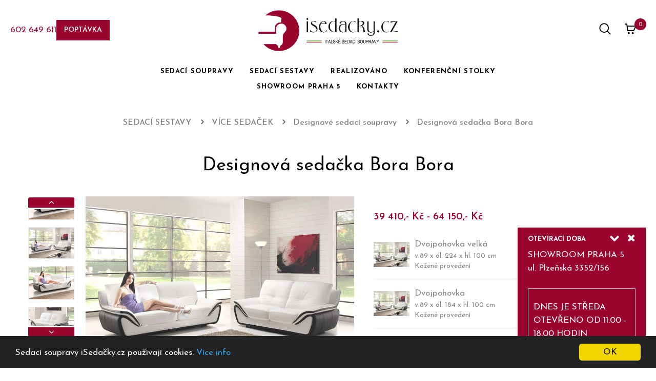

--- FILE ---
content_type: text/html; charset=UTF-8
request_url: https://www.isedacky.cz/designova-sedacka-bora-bora/
body_size: 19887
content:
<!DOCTYPE html>
<html lang="cs">
<head>
  
  <meta charset="utf-8">
  <meta name="Author" content="Italské sedací soupravy iSedačky.cz" />
  <meta name="viewport" content="width=device-width, initial-scale=1.0">

  <link href="https://fonts.googleapis.com/css?family=Josefin+Sans:400,400i,600,600i,700,700i&display=swap" rel="stylesheet">
  <link rel="stylesheet" type="text/css" href="https://adata.azami.cz/100176/web_templates/15/css/022d222b3f989262f59b426683384dbb.css?v=c1768316544"/>
  <link rel="stylesheet" type="text/css" href="https://adata.azami.cz/100176/web_templates/15/css/315b2caf64cc7e391c38f410cceed3b5.css?v=c1768316544"/>
  <link rel="stylesheet" type="text/css" href="https://adata.azami.cz/100176/web_templates/15/toaster/041d531ac334fd3d8c61f744cb817525.css?v=c1768316545"/>

  <link rel="stylesheet" type="text/css" href="https://adata.azami.cz/100176/web_templates/15/style-113718.css?h=98281d5f9992e442e2cb833b5955bad7" >
  	<script src="https://adata.azami.cz/100176/web_templates/15/js/de56d5db299d144385364b69e80a945f.js?v=c1768316546"></script>
  <script>
  if (window.self !== window.top) {
     $("html").addClass("iframe");
  }
  </script>
    
  
    <meta name="keywords" content="designové sedací soupravy; designové pohovky; designová sedací souprava; designová sedačka; designové sedačky; ">    <meta name="description" content="Designová sedačka Bora Bora je překrásnou kombinací křivek, materiálů a detailů zpracování. Jemné potahy z Itálie obepínají čalounění a nechají se nést vysoce odolnou konstrukcí z masivu  ">    <title>Designová sedačka Bora Bora | iSedačky.cz</title>
    <meta property="og:title" content="Designová sedačka Bora Bora | iSedačky.cz">
     <meta property="og:description" content="Designová sedačka Bora Bora je překrásnou kombinací křivek, materiálů a detailů zpracování. Jemné potahy z Itálie obepínají čalounění a nechají se nést vysoce odolnou konstrukcí z masivu  ">    
      <meta property="og:type" content="website" >
    
    			<meta name="robots" content="index, follow" />
            <link rel="canonical" href="https://www.isedacky.cz/designova-sedacka-bora-bora/" />
            <meta property="og:url" content="https://www.isedacky.cz/designova-sedacka-bora-bora/"/>
    
  <meta property="og:image" content="https://adata.azami.cz/100176/www/www.isedacky.cz/products/large/190_b-1486236101-1697121672.jpg">  
        <script>
        !function(f,b,e,v,n,t,s)
        {if(f.fbq)return;n=f.fbq=function(){n.callMethod?
        n.callMethod.apply(n,arguments):n.queue.push(arguments)};
        if(!f._fbq)f._fbq=n;n.push=n;n.loaded=!0;n.version='2.0';
        n.queue=[];t=b.createElement(e);t.async=!0;
        t.src=v;s=b.getElementsByTagName(e)[0];
        s.parentNode.insertBefore(t,s)}(window, document,'script',
        'https://connect.facebook.net/en_US/fbevents.js');
        fbq('init', '2140092199671157');
        fbq('track', 'PageView');
      </script>
  
      <noscript>
        <img height="1" width="1" style="display:none" src="https://www.facebook.com/tr?id=2140092199671157&ev=PageView&noscript=1">
      </noscript>
  
<meta name="google-site-verification" content="FREhh8UYLp0LhWdL8aCuOKXwsbjLMndEbvgn-TRnIOs" />
<meta name="google-site-verification" content="Cr8VWvPqxZyXgManR3O93ri1plMB-cthQ9O5gK_2tOQ" />

<!-- Google tag (gtag.js) -->
<script async src="https://www.googletagmanager.com/gtag/js?id=G-MTZHGWWVE2"></script>
<script>
  window.dataLayer = window.dataLayer || [];
  function gtag(){dataLayer.push(arguments);}
  gtag('js', new Date());

  gtag('config', 'G-MTZHGWWVE2');
</script>
        <link rel="shortcut icon" href="https://adata.azami.cz/100176/www/www.isedacky.cz/favicon_20220407142144.png" type="image/x-icon">
      </head>
  
<body class=" category-115864  single single-product">
	<header id="header" class="header style-01 header-dark  header-sticky">
    	<div class="header-wrap-stick">
        <div class="header-position">
            <div class="header-middle">
                <div class="furgan-menu-wapper"></div>
                <div class="header-middle-inner">
                    <div class="header-search-menu">
                        <div class="header-button-phone">
                            <a class="menu-phone" href="tel:602 649 611">602 649 611</a>
                            <a class="button button-primary" href="https://www.isedacky.cz/kontakt-na-sedaci-soupravy/">Poptávka</a>
                        </div>
                    </div>
                    <div class="header-logo-nav">
                        <div class="header-logo">
                            <a class="logo" href="https://www.isedacky.cz/">
                               <img alt="Furgan" src="https://adata.azami.cz/100176/www/www.isedacky.cz/11456-i-sedacky_logo_vodorovne_final_20220321102558.png" class="logo">
                            </a>
                        </div>
                        <div class="box-header-nav menu-center">
	<ul id="menu-primary-menu" class="clone-main-menu furgan-clone-mobile-menu furgan-nav main-menu">
					<li id="menu-item-115856" class="menu-item menu-item-type-post_type menu-item-object-megamenu menu-item-115856 parent parent-megamenu item-megamenu menu-item-has-children">                     			  	<a class="furgan-menu-item-title" title="SEDACÍ SOUPRAVY" href="https://www.isedacky.cz/sedaci-soupravy/">SEDACÍ SOUPRAVY</a>
				  
					<span class="toggle-submenu"></span>
					<ul role="menu" class="submenu">
													<li id="menu-item-56118" class="menu-item menu-item-type-custom menu-item-object-custom menu-item-56118">
								<a class="furgan-menu-item-title" title="Kožené sedací soupravy" href="https://www.isedacky.cz/kozene-sedaci-soupravy/">
									Kožené sedací soupravy
								</a>
							</li>
													<li id="menu-item-56117" class="menu-item menu-item-type-custom menu-item-object-custom menu-item-56117">
								<a class="furgan-menu-item-title" title="Rohové sedací soupravy" href="https://www.isedacky.cz/rohove-sedaci-soupravy/">
									Rohové sedací soupravy
								</a>
							</li>
													<li id="menu-item-56277" class="menu-item menu-item-type-custom menu-item-object-custom menu-item-56277">
								<a class="furgan-menu-item-title" title="Rozkládací sedací soupravy" href="https://www.isedacky.cz/rozkladaci-sedaci-soupravy/">
									Rozkládací sedací soupravy
								</a>
							</li>
													<li id="menu-item-115872" class="menu-item menu-item-type-custom menu-item-object-custom menu-item-115872">
								<a class="furgan-menu-item-title" title="Polohovací sedací soupravy" href="https://www.isedacky.cz/polohovaci-sedaci-soupravy/">
									Polohovací sedací soupravy
								</a>
							</li>
													<li id="menu-item-56275" class="menu-item menu-item-type-custom menu-item-object-custom menu-item-56275">
								<a class="furgan-menu-item-title" title="Moderní sedací soupravy" href="https://www.isedacky.cz/moderni-sedaci-soupravy/">
									Moderní sedací soupravy
								</a>
							</li>
													<li id="menu-item-56294" class="menu-item menu-item-type-custom menu-item-object-custom menu-item-56294">
								<a class="furgan-menu-item-title" title="Klasické sedací soupravy" href="https://www.isedacky.cz/klasicke-sedaci-soupravy/">
									Klasické sedací soupravy
								</a>
							</li>
													<li id="menu-item-56116" class="menu-item menu-item-type-custom menu-item-object-custom menu-item-56116">
								<a class="furgan-menu-item-title" title="Rustikální sedací soupravy" href="https://www.isedacky.cz/rustikalni-sedaci-soupravy/">
									Rustikální sedací soupravy
								</a>
							</li>
													<li id="menu-item-115651" class="menu-item menu-item-type-custom menu-item-object-custom menu-item-115651">
								<a class="furgan-menu-item-title" title="Látkové sedací soupravy" href="https://www.isedacky.cz/latkove-sedaci-soupravy/">
									Látkové sedací soupravy
								</a>
							</li>
													<li id="menu-item-56278" class="menu-item menu-item-type-custom menu-item-object-custom menu-item-56278">
								<a class="furgan-menu-item-title" title="Luxusní sedací soupravy" href="https://www.isedacky.cz/luxusni-sedaci-soupravy/">
									Luxusní sedací soupravy
								</a>
							</li>
													<li id="menu-item-116182" class="menu-item menu-item-type-custom menu-item-object-custom menu-item-116182">
								<a class="furgan-menu-item-title" title="Pohovky" href="https://www.isedacky.cz/pohovky/">
									Pohovky
								</a>
							</li>
													<li id="menu-item-116190" class="menu-item menu-item-type-custom menu-item-object-custom menu-item-116190">
								<a class="furgan-menu-item-title" title="Gauče" href="https://www.isedacky.cz/gauce/">
									Gauče
								</a>
							</li>
													<li id="menu-item-115953" class="menu-item menu-item-type-custom menu-item-object-custom menu-item-115953">
								<a class="furgan-menu-item-title" title="Polohovací křesla" href="https://www.isedacky.cz/polohovaci-kreslo/">
									Polohovací křesla
								</a>
							</li>
											</ul>
							</li>
      				<li id="menu-item-116179" class="menu-item menu-item-type-post_type menu-item-object-megamenu menu-item-116179 parent parent-megamenu item-megamenu menu-item-has-children">                     			  	<a class="furgan-menu-item-title" title="SEDACÍ SESTAVY" href="https://www.isedacky.cz/sedaci-sestavy/">SEDACÍ SESTAVY</a>
				  
					<span class="toggle-submenu"></span>
					<ul role="menu" class="submenu">
													<li id="menu-item-56295" class="menu-item menu-item-type-custom menu-item-object-custom menu-item-56295">
								<a class="furgan-menu-item-title" title="Sedací soupravy 3+2+1" href="https://www.isedacky.cz/sedaci-soupravy-3-2-1/">
									Sedací soupravy 3+2+1
								</a>
							</li>
													<li id="menu-item-56279" class="menu-item menu-item-type-custom menu-item-object-custom menu-item-56279">
								<a class="furgan-menu-item-title" title="Sedací soupravy 3+1+1" href="https://www.isedacky.cz/sedaci-soupravy-3-1-1/">
									Sedací soupravy 3+1+1
								</a>
							</li>
													<li id="menu-item-116090" class="menu-item menu-item-type-custom menu-item-object-custom menu-item-116090">
								<a class="furgan-menu-item-title" title="Sedací soupravy 2+1+1" href="https://www.isedacky.cz/sedaci-soupravy-2-1-1/">
									Sedací soupravy 2+1+1
								</a>
							</li>
													<li id="menu-item-115881" class="menu-item menu-item-type-custom menu-item-object-custom menu-item-115881">
								<a class="furgan-menu-item-title" title="Sedací soupravy 3+2" href="https://www.isedacky.cz/sedaci-soupravy-3-2/">
									Sedací soupravy 3+2
								</a>
							</li>
													<li id="menu-item-115938" class="menu-item menu-item-type-custom menu-item-object-custom menu-item-115938">
								<a class="furgan-menu-item-title" title="Sedací soupravy 2+1" href="https://www.isedacky.cz/sedaci-soupravy-2-1/">
									Sedací soupravy 2+1
								</a>
							</li>
													<li id="menu-item-115905" class="menu-item menu-item-type-custom menu-item-object-custom menu-item-115905">
								<a class="furgan-menu-item-title" title="Sedací soupravy + 2 křesla" href="https://www.isedacky.cz/sedaci-soupravy-2-kresla/">
									Sedací soupravy + 2 křesla
								</a>
							</li>
													<li id="menu-item-115896" class="menu-item menu-item-type-custom menu-item-object-custom menu-item-115896">
								<a class="furgan-menu-item-title" title="Sedací soupravy s křesly" href="https://www.isedacky.cz/sedaci-soupravy-s-kresly/">
									Sedací soupravy s křesly
								</a>
							</li>
													<li id="menu-item-115846" class="menu-item menu-item-type-custom menu-item-object-custom menu-item-115846">
								<a class="furgan-menu-item-title" title="VÍCE SEDAČEK" href="https://www.isedacky.cz/vice-sedacek/">
									VÍCE SEDAČEK
								</a>
							</li>
											</ul>
							</li>
      				<li id="menu-item-115808" class="menu-item menu-item-type-post_type menu-item-object-megamenu menu-item-115808 parent parent-megamenu item-megamenu ">                     			  	<a class="furgan-menu-item-title" title="REALIZOVÁNO" href="https://www.isedacky.cz/realizovano/">REALIZOVÁNO</a>
							</li>
      				<li id="menu-item-115957" class="menu-item menu-item-type-post_type menu-item-object-megamenu menu-item-115957 parent parent-megamenu item-megamenu menu-item-has-children">                     			  	<a class="furgan-menu-item-title" title="KONFERENČNÍ STOLKY" href="https://www.isedacky.cz/konferencni-stolky/">KONFERENČNÍ STOLKY</a>
				  
					<span class="toggle-submenu"></span>
					<ul role="menu" class="submenu">
													<li id="menu-item-116080" class="menu-item menu-item-type-custom menu-item-object-custom menu-item-116080">
								<a class="furgan-menu-item-title" title="Designové konferenční stolky" href="https://www.isedacky.cz/designove-konferencni-stolky/">
									Designové konferenční stolky
								</a>
							</li>
											</ul>
							</li>
      				<li id="menu-item-115904" class="menu-item menu-item-type-post_type menu-item-object-megamenu menu-item-115904 parent parent-megamenu item-megamenu ">                     			  	<a class="furgan-menu-item-title" title="SHOWROOM PRAHA 5" href="https://www.isedacky.cz/sedaci-soupravy-na-miru-praha/">SHOWROOM PRAHA 5</a>
							</li>
      				<li id="menu-item-56100" class="menu-item menu-item-type-post_type menu-item-object-megamenu menu-item-56100 parent parent-megamenu item-megamenu ">                     			  	<a class="furgan-menu-item-title" title="KONTAKTY" href="https://www.isedacky.cz/kontakt-na-sedaci-soupravy/">KONTAKTY</a>
							</li>
      		</ul>
</div>
                  </div>
                    <div class="header-control">
                        <div class="header-control-inner">
                            <div class="meta-dreaming">
                                <div class="header-search furgan-dropdown">
                                    <div class="header-search-inner" data-furgan="furgan-dropdown">
                                        <a href="#" class="link-dropdown block-link">
                                            <span class="flaticon-magnifying-glass-1"></span>
                                        </a>
                                    </div>
                                    <div class="block-search">
                                       <form action="/vyhledavani/" class="form-search block-search-form furgan-live-search-form">
                                            <div class="form-content search-box results-search">
                                                <div class="inner">
                                                   <input type="search" placeholder="Vyhledávání..." name="product_search" value="" class="searchfield txt-livesearch input">
                                                </div>
                                            </div>
                                         <input class="search-button btn-submit" type="submit" name="search" value="">
                                            <button type="submit" class="btn-submit">
                                                <span class="flaticon-magnifying-glass-1"></span>
                                            </button>
                                        </form><!-- block search -->
                                    </div>
                                </div>
                                <div class="furgan-dropdown-close">x</div>
                                
                                      <div class="header-control-inner">
  <div class="meta-dreaming">
    <div class="block-minicart block-dreaming furgan-mini-cart furgan-dropdown">
            <div class="shopcart-dropdown block-cart-link" data-furgan="furgan-dropdown">
        <a class="block-link link-dropdown" href="#">
          <span class="flaticon-cart"></span>
          <span class="count">0</span>
        </a>
      </div>
          </div>
  </div>
</div>      
                            </div>
                        </div>
                    </div>
                </div>
            </div>
        </div>
    </div>
    <div class="header-mobile">
        <div class="header-mobile-left">
            <div class="block-menu-bar">
                <a class="menu-bar menu-toggle" href="#">
                    <span></span>
                    <span></span>
                    <span></span>
                </a>
            </div>
        </div>
        <div class="header-mobile-mid">
            <div class="header-logo">
                <a class="logo" href="https://www.isedacky.cz/" style="background-image:url(https://adata.azami.cz/100176/www/www.isedacky.cz/11456-i-sedacky_logo_vodorovne_final_20220321102558.png)">
                    <!-- <img alt="Furgan" src="https://adata.azami.cz/100176/www/www.isedacky.cz/11456-i-sedacky_logo_vodorovne_final_20220321102558.png" class="logo">  -->
                 </a>
            </div>
        </div>
        <div class="header-mobile-right">
            <div class="header-search furgan-dropdown">
                <div class="header-search-inner" data-furgan="furgan-dropdown">
                    <a href="#" class="link-dropdown block-link">
                        <span class="flaticon-magnifying-glass-1"></span>
                    </a>
                </div>
                <div class="block-search">
                    <form action="/vyhledavani/" class="form-search block-search-form furgan-live-search-form">
                      <div class="form-content search-box results-search">
                        <div class="inner">
                          <input type="search" placeholder="Vyhledávání...." name="product_search" value="" class="searchfield txt-livesearch input">
                        </div>
                      </div>
                      <input class="search-button btn-submit" type="submit" name="search" value="">
                      <button type="submit" class="btn-submit">
                        <span class="flaticon-magnifying-glass-1"></span>
                      </button>
                  </form><!-- block search -->
                </div>
            </div>
             <div class="header-control-inner">
  <div class="meta-dreaming">
    <div class="block-minicart block-dreaming furgan-mini-cart furgan-dropdown">
            <div class="shopcart-dropdown block-cart-link" data-furgan="furgan-dropdown">
        <a class="block-link link-dropdown" href="#">
          <span class="flaticon-cart"></span>
          <span class="count">0</span>
        </a>
      </div>
          </div>
  </div>
</div>      
        </div>
    </div>
</header>

																 
<div class="banner-wrapper no_background container">
    <div class="banner-wrapper-inner">
        <div class="breadcrumb-trail breadcrumbs">
            <ul class="trail-items breadcrumb">
                 
	<ul class="breadcrumb">
								<li>
			<a href="/sedaci-sestavy/" title="SEDACÍ SESTAVY">
           		<span>SEDACÍ SESTAVY</span>
        	</a>
		</li>
					<li>
			<a href="/vice-sedacek/" title="VÍCE SEDAČEK">
           		<span>VÍCE SEDAČEK</span>
        	</a>
		</li>
					    	<li>
			<a href="/designove-sedaci-soupravy/" title="Designové sedací soupravy">
           		<span>Designové sedací soupravy</span>
        	</a>
		</li>
     	<li>
			<span>Designová sedačka Bora Bora</span>
		</li>
			
	
	
	</ul>
                       
          </ul>
        </div>
    </div>
</div>
    <div class="single-thumb-vertical main-container shop-page no-sidebar">
      <h1 class="product_title entry-title">Designová sedačka Bora Bora</h1>
        <div class="container">
            <div class="row">
                <div class="main-content col-md-12">
                    <div class="furgan-notices-wrapper"></div>
                    <div id="product-27"
                         class="post-27 product type-product status-publish has-post-thumbnail product_cat-table product_cat-new-arrivals product_cat-lamp product_tag-table product_tag-sock first instock shipping-taxable purchasable product-type-variable has-default-attributes">
                        <div class="main-contain-summary">
                            <div class="contain-left has-gallery">
                                <div class="single-left">
                                    <div class="furgan-product-gallery furgan-product-gallery--with-images furgan-product-gallery--columns-4 images">
                                        <div class="flex-viewport">
                                            <figure class="furgan-product-gallery__wrapper gallery">
                                              
                                                                                              <a href="https://adata.azami.cz/100176/www/www.isedacky.cz/products/source/190_b-1486236101-1697121672.jpg" class="furgan-product-gallery__image ws_lightbox_image" target="_blank" galtitle="Designová sedačka Bora Bora" galdesc="">
                                                    <img alt="Designová sedačka Bora Bora" src="https://adata.azami.cz/100176/www/www.isedacky.cz/products/large/190_b-1486236101-1697121672.jpg">
                                                </a>
                                                                                              <a href="https://adata.azami.cz/100176/www/www.isedacky.cz/products/1060/1059442/source/190-1486236100.jpg" class="furgan-product-gallery__image ws_lightbox_image" target="_blank" galtitle="Moderní sedací souprava Bora Bora - pohovka" galdesc="">
                                                    <img alt="Moderní sedací souprava Bora Bora - pohovka" src="https://adata.azami.cz/100176/www/www.isedacky.cz/products/1060/1059442/large/190-1486236100.jpg">
                                                </a>
                                                                                              <a href="https://adata.azami.cz/100176/www/www.isedacky.cz/products/1060/1059442/source/190_c-1486236102.jpg" class="furgan-product-gallery__image ws_lightbox_image" target="_blank" galtitle="Dvojpohovka moderní sedací soupravy Bora Bora" galdesc="">
                                                    <img alt="Dvojpohovka moderní sedací soupravy Bora Bora" src="https://adata.azami.cz/100176/www/www.isedacky.cz/products/1060/1059442/large/190_c-1486236102.jpg">
                                                </a>
                                                                                              <a href="https://adata.azami.cz/100176/www/www.isedacky.cz/products/1060/1059442/source/190_a-1486236100.jpg" class="furgan-product-gallery__image ws_lightbox_image" target="_blank" galtitle="Pohovka moderní sedací soupravy Bora Bora" galdesc="">
                                                    <img alt="Pohovka moderní sedací soupravy Bora Bora" src="https://adata.azami.cz/100176/www/www.isedacky.cz/products/1060/1059442/large/190_a-1486236100.jpg">
                                                </a>
                                                                                            
                                              <div style="clear:both"> </div>
                                            </figure>
                                        </div>
                                      
                                        <ol class="flex-control-nav flex-control-thumbs">
                                          
                                                                                      <li>
                                              <img src="https://adata.azami.cz/100176/www/www.isedacky.cz/products/large/190_b-1486236101-1697121672.jpg" alt="Designová sedačka Bora Bora" loading="lazy">
                                            </li>
                                                                                       <li>
                                              <img src="https://adata.azami.cz/100176/www/www.isedacky.cz/products/1060/1059442/large/190-1486236100.jpg" alt="Moderní sedací souprava Bora Bora - pohovka" loading="lazy">
                                            </li>
                                                                                       <li>
                                              <img src="https://adata.azami.cz/100176/www/www.isedacky.cz/products/1060/1059442/large/190_c-1486236102.jpg" alt="Dvojpohovka moderní sedací soupravy Bora Bora" loading="lazy">
                                            </li>
                                                                                       <li>
                                              <img src="https://adata.azami.cz/100176/www/www.isedacky.cz/products/1060/1059442/large/190_a-1486236100.jpg" alt="Pohovka moderní sedací soupravy Bora Bora" loading="lazy">
                                            </li>
                                                                                     
                                        </ol>
                                      
                                    </div>
                                  
									<div class="video-previews">
  

</div>


                                  
                                    <div class="furgan-product-details__short-description">
                                      <span style="font-size: 14px;">nyní </span><strong style="font-size: 14px;">dostupnou i v rohovém provedení</strong><span style="font-size: 14px;">, která je synonymem elegance a pohodlí. Tento krásný model láká k odpočinku díky svému působivému designu, který kombinuje jemné linie a dvojí potahy, zvýrazňující její kontury. Rafinovaně navržené područky jemně přecházejí v tělo sedačky a jsou harmonicky zakomponovány mezi masivními, měkce polstrovanými opěrkami.</span><br />
<h2>Designová sedačka Bora Bora špičkové zpracování</h2>
<p>Je vyrobena z prvotřídní vysokoobjemové pěny, pečlivě očalouněna <strong>nejjemnějšími kůžemi a látkami z Itálie</strong>, doplněná o jemné prošívání. Silná a odolná konstrukce nejen zajišťuje dlouholetou trvanlivost, ale také skrývá <strong>možnost vnitřního lůžka pro nečekané hosty</strong> nebo okamžité relaxační chvíle.</p>
<p><strong>Designová sedcí souprava Bora Bora s jejími elegantními křivkami, precizním zpracováním a pohodlnými potahy, se stane nejen stylovým, ale i funkčním doplňkem vašeho domova</strong>. Ať už hledáte rohovou sedačku pro vaši obývací místnost nebo pohodlné místo pro odpočinek ve vaší pracovně, <strong>Bora Bora je tou pravou volbou pro každého, kdo hledá kombinaci komfortu, stylu a kvality</strong>. Vyberte si tu pravou pro vaše potřeby a užijte si luxusní pohodlí, které přináší sedačka Bora Bora.</p>
                                    </div>
                                </div>
                                <div class="summary entry-summary">
                                    <div class="flash">
                                       <div class="flash">
                                                                                                                          </div>
                                  </div>
                                    <p class="price"><span class="furgan-Price-amount amount"><span
                                            class="furgan-Price-currencySymbol"></span> 39 410,- Kč - 64 150,- Kč </span></p>
                                    
                                    <div class="dreamingsb-wrap dreamingsb-bundled">
                                        <div class="dreamingsb-products" data-discount="10" data-discount-amount="0" data-fixed-price="no" data-variables="no" data-optional="no" data-min="1" data-max="">
                                                                                    
                                                                                     		                                          		                                            		                                                                                                      		                                          		                                            		                                                                                                      		                                          		                                            		                                                                                                      		                                          		                                            		                                                                                                      		                                          		                                            		                                                                                                      		                                          		                                            		                                           		                                            		                                           		                                            		                                           		                                            		                                           		                                            		                                           		                                            		                                           		                                          
                                          
                                          	                                                                                     		                                          		                                            		                                                                                                      		                                          		                                            		                                                                                                      		                                          		                                            		                                                                                                      		                                          		                                            		                                                                                                      		                                          		                                            		                                                                                                      		                                          		                                            		                                           		                                            		                                           		                                            		                                           		                                            		                                           		                                            		                                           		                                            		                                           		                                          
                                          
                                          	                                                                                     		                                          		                                            		                                                                                                      		                                          		                                            		                                                                                                      		                                          		                                            		                                                                                                      		                                          		                                            		                                                                                                      		                                          		                                            		                                                                                                      		                                          		                                            		                                           		                                            		                                           		                                            		                                           		                                            		                                           		                                            		                                           		                                            		                                           		                                          
                                          
                                          	                                                                                     
										                                                                                        <div class="dreamingsb-product" data-id="30" data-price="60" data-qty="1">
                                                <div class="dreamingsb-thumb">
                                                    <div class="dreamingsb-thumb-ori">
                                                        <img src="https://adata.azami.cz/100176/www/www.isedacky.cz/products/small/190_b-1486236101-1697121672.jpg"
                                                             class="attachment-furgan_thumbnail size-furgan_thumbnail"
                                                             alt="img" loading="lazy"></div>
                                                    <div class="dreamingsb-thumb-new"></div>
                                                </div>
                                                <div class="dreamingsb-title">
                                                    <div class="dreamingsb-title-inner">Dvojpohovka velká                                                        <span>v.89  x dl. 224 x hl. 100  cm</span>
                                                        <span>Kožené provedení</span>
                                                    </div>
                                                </div>
                                                <div class="dreamingsb-price">
                                                    <div class="dreamingsb-price-ori">
                                                        <span class="furgan-Price-amount amount"><span class="furgan-Price-currencySymbol"></span>64 150,- Kč</span>
                                                    </div>
                                                    <div class="add-to-cart">
                                                     <form class="product-variant" onSubmit="fbPixel_1372780();" method="post" action="">
                                                        <input type="hidden" value="orders" name="application" />
                                                        <input type="hidden" name="add_basket" value="1372780">
                                                        <input type="hidden" name="qty" class="qty" value="1">
                                                        <button type="submit" class="button product_type_grouped" tabindex="0">
                                                            <span>Koupit</span>
                                                        </button>
                                                    </form>
                                                        
                                                    </div>
                                                    <div class="dreamingsb-price-new"></div>
                                                </div>
                                            </div>
                                                                                                                                                                          <div class="dreamingsb-product" data-id="30" data-price="60" data-qty="1">
                                                <div class="dreamingsb-thumb">
                                                    <div class="dreamingsb-thumb-ori">
                                                        <img src="https://adata.azami.cz/100176/www/www.isedacky.cz/products/small/190_b-1486236101-1697121672.jpg"
                                                             class="attachment-furgan_thumbnail size-furgan_thumbnail"
                                                             alt="img" loading="lazy"></div>
                                                    <div class="dreamingsb-thumb-new"></div>
                                                </div>
                                                <div class="dreamingsb-title">
                                                    <div class="dreamingsb-title-inner">Dvojpohovka                                                        <span>v.89  x dl. 184 x hl. 100  cm</span>
                                                        <span>Kožené provedení</span>
                                                    </div>
                                                </div>
                                                <div class="dreamingsb-price">
                                                    <div class="dreamingsb-price-ori">
                                                        <span class="furgan-Price-amount amount"><span class="furgan-Price-currencySymbol"></span>59 010,- Kč</span>
                                                    </div>
                                                    <div class="add-to-cart">
                                                     <form class="product-variant" onSubmit="fbPixel_1372781();" method="post" action="">
                                                        <input type="hidden" value="orders" name="application" />
                                                        <input type="hidden" name="add_basket" value="1372781">
                                                        <input type="hidden" name="qty" class="qty" value="1">
                                                        <button type="submit" class="button product_type_grouped" tabindex="0">
                                                            <span>Koupit</span>
                                                        </button>
                                                    </form>
                                                        
                                                    </div>
                                                    <div class="dreamingsb-price-new"></div>
                                                </div>
                                            </div>
                                                                                                                                                                          <div class="dreamingsb-product" data-id="30" data-price="60" data-qty="1">
                                                <div class="dreamingsb-thumb">
                                                    <div class="dreamingsb-thumb-ori">
                                                        <img src="https://adata.azami.cz/100176/www/www.isedacky.cz/products/small/190_b-1486236101-1697121672.jpg"
                                                             class="attachment-furgan_thumbnail size-furgan_thumbnail"
                                                             alt="img" loading="lazy"></div>
                                                    <div class="dreamingsb-thumb-new"></div>
                                                </div>
                                                <div class="dreamingsb-title">
                                                    <div class="dreamingsb-title-inner">Křeslo                                                        <span>v.89  x dl. 117 x hl. 100  cm</span>
                                                        <span>Kožené provedení</span>
                                                    </div>
                                                </div>
                                                <div class="dreamingsb-price">
                                                    <div class="dreamingsb-price-ori">
                                                        <span class="furgan-Price-amount amount"><span class="furgan-Price-currencySymbol"></span>39 410,- Kč</span>
                                                    </div>
                                                    <div class="add-to-cart">
                                                     <form class="product-variant" onSubmit="fbPixel_1372782();" method="post" action="">
                                                        <input type="hidden" value="orders" name="application" />
                                                        <input type="hidden" name="add_basket" value="1372782">
                                                        <input type="hidden" name="qty" class="qty" value="1">
                                                        <button type="submit" class="button product_type_grouped" tabindex="0">
                                                            <span>Koupit</span>
                                                        </button>
                                                    </form>
                                                        
                                                    </div>
                                                    <div class="dreamingsb-price-new"></div>
                                                </div>
                                            </div>
                                                                                                                            </div>
                                    </div>
                                    <div class="row iconboxes-gap">
                                                                              <div class="col-lg-6">
                                            <a href="/vzorniky-na-sedaci-soupravy/vzornik-kuzi-st/" class="furgan-iconbox style-03" target="_blank">
                                                <div class="iconbox-inner">
                                                  	                                                      <div class="icon">
                                                          <img src="https://adata.azami.cz/100176/www/www.isedacky.cz/gallery/vzorniky-uvodni-obr/ST-Principe-844-Ligth-Taupe-mala.jpg" alt="Vzorník kůží ST" loading="lazy">
                                                      </div>
                                                                                                        <div class="content">
                                                        <h4 class="title">Vzorník kůží ST</h4>
                                                    </div>
                                                </div>
                                            </a>
                                        </div>
                                                                              <div class="col-lg-6">
                                            <a href="/vzorniky-na-sedaci-soupravy/vzornik-latek-st/" class="furgan-iconbox style-03" target="_blank">
                                                <div class="iconbox-inner">
                                                  	                                                      <div class="icon">
                                                          <img src="https://adata.azami.cz/100176/www/www.isedacky.cz/gallery/vzorniky-uvodni-obr/ST-latka-mala.jpg" alt="Vzorník látek ST" loading="lazy">
                                                      </div>
                                                                                                        <div class="content">
                                                        <h4 class="title">Vzorník látek ST</h4>
                                                    </div>
                                                </div>
                                            </a>
                                        </div>
                                                                          </div>
                                    <form class="variations_form cart">
                                        <div class="single_variation_wrap">
                                            <div class="furgan-variation single_variation"></div>
                                            <div class="furgan-variation-add-to-cart variations_button">
                                                <a class="button button-primary"  href="#">Poptávka</a>
                                            </div>
                                        </div>
                                    </form>
                                    <div class="product_meta">
                                        <span class="sku_wrapper">Dostupnost: <span class="sku">5 - 7 týdnů</span></span>
                                        <span class="sku_wrapper">Záruka: <span class="sku">24 měsíců</span></span>
                                        <span class="sku_wrapper">Potřebujete poradit nebo zjistit dostupnost? <span class="sku">Zavolejte nám na <a href="tel:602649611">602 649 611</a></span></span>
                                    </div>
                                </div>
                            </div>
                        </div>
                        <div class="furgan-tabs furgan-tabs-wrapper">
                            <ul class="tabs dreaming-tabs" role="tablist">
                                <li class="description_tab active" id="tab-title-description" role="tab"
                                    aria-controls="tab-description">
                                    <a href="#tab-description">Popis</a>
                                </li>
                                                              <li class="reviews_tab" id="tab-title-reviews" role="tab" aria-controls="tab-reviews">
                                    <a href="#tab-reviews">Poptávka</a>
                                </li>
                            </ul>
                            <div class="furgan-Tabs-panel furgan-Tabs-panel--description panel entry-content furgan-tab"
                                 id="tab-description" role="tabpanel" aria-labelledby="tab-title-description">
                                                                <div class="container-table">
                                  
                                   <h3>Zakomponujte do svého interiéru designovou sedací soupravu Bora Bora,</h3>
nyní k dispozici v propracovaných rohových provedeních L a U. Ať už máte zájem o levorohou či pravorohou variantu, naše sedačka Bora Bora se dokonale přizpůsobí vašemu prostoru a vkusu. Pro dosažení nejlepšího možného výsledku je ideální, poskytnout nám maximální rozměry a přesnou orientaci, kterou preferujete. Na základě vašich požadavků vám připravíme návrh, který optimálně využije váš prostor a zároveň podtrhne jedinečný charakter sedačky Bora Bora. <br /><br />
<h3>PARAMETRY:</h3>
<h3>Možnosti provedení a doplňujících prvků Bora Bora</h3>
<ul>
<li>trojpohovka, dvojpohovka, 2,5pohovka, křeslo a taburety</li>
<li>možnost provedení coby <strong>rohové sedací soupravy</strong></li>
<li>je možno kombinovat sestavu <strong>3+2+1</strong> i <strong>3+1+1</strong></li>
<li><strong>vnitřní lůžko</strong> s ortopedickou matrací uvnitř pohovek</li>
</ul>
<h3>Rozměry</h3>
<ul>
<li><strong>trojpohovka Maxi</strong>: 244 x 89 x 100 cm</li>
<li><strong>trojpohovka</strong>: 224 x 89 x 100 cm</li>
<li><strong>2,5pohovka</strong>: 204 x 89 x 100 cm</li>
<li><strong>dvojpohovka</strong>: 184 x 89 x 100 cm</li>
<li><strong>křeslo</strong>: 117 x 89 x 100 cm</li>
<li><strong>čtvercový taburet</strong>: 75 x 55 x 43 cm</li>
<li><strong>obdélníkový taburet</strong>: 55 x 55 x 43 cm</li>
<li><strong>max. rozměr matrace vnitřního lůžka</strong>: 142 nebo 122 nebo 102 nebo 72 x 195 x 12 cm dle velikosti pohovky</li>
</ul>
<h3>Polstrování sedáků, opěradel a područek</h3>
<ul>
<li>sedáky, opěradla a područky vyplňuje polyuretanová pěna o vysokém objemu:</li>
<ul>
<li>sedací část - 32 kg/m?</li>
<li>opěrná část - 22 kg/m?</li>
<li>područky - 22 kg/m?</li>
</ul>
<li>polstrování může být provedeno ve 3 variantách: měkké, standardní a tvrdé</li>
<li>každý prvek může mít jinou tvrdost polstrování</li>
<li>opěrné polštáře jsou k sedačce připnuty zipem</li>
<li>sedací polštáře fixuje na místě suchý zip</li>
</ul>
<h3>Materiály</h3>
<ul>
<li>konstrukce je z <strong>masivu</strong></li>
<li>sedadla zpevňují výztužné příčníky</li>
<li>sedací polštáře sedí na elastických popruzích rozmístěných do kříže. Tyto popruhy jsou přikryté ochrannou látkou, na které je druhá část suchých zipů, které zajišťují správné ustavení a nehýbání sedacích polštářů.</li>
</ul>
<h3>Potahy</h3>
<ul>
<li>výběr potahů z nejjemnějších italských kůží nebo <a target="_blank" title="Vzorník látek" href="https://www.isedacky.cz/vzorniky-na-sedaci-soupravy/vzornik-latek-st/" rel="noopener">látek nanotextilí a mikroplyše</a> stejného původu</li>
<li>souprava Bora Bora <strong>umožňuje kombinovat dvě různé látky či kůže v potahu </strong>a docílit tak krásných kontur hlavního potahu</li>
</ul>
<h3>Čištění</h3>
<p><strong>Kožené potahy sedačky</strong> snadno vyčistíte pomocí mikrovláknové utěrky. Stačí ji jen lehce navlhčit a utřít s ní celou soupravu. Kůži samotnou minimálně dvakrát ročně ošetřete anilinovým krémem.<br /><br /><strong>Látkové potahy</strong> čistěte tepováním pomocí mokrého vysávání nebo vakuovým čištěním – či ještě lépe jej svěřte profesionálním službám. Klasickému čištění mokrou cestou, za pomoci kartáčů a čistících prostředků se raději vyhněte. Zvláštní pozornost při čištění věnujte záhybům a proševu.</p>
<h3>Doprava</h3>
<p><strong>Dopravu sedací soupravy</strong> a veškerého příslušenství realizujeme sami. Proto si můžete být jisti bezvadným stavem dodávky. Všechny části balíme do speciálních ochranných obalů. Zboží doručíme, přineseme a vybalíme na Vámi určeném místě. <br /><br /><strong>Rohové sedací soupravy</strong> sestavíme zdarma (ostatní netřeba sestavovat). Vysvětlíme, jak používat polohování a rozkládání lůžka. Obaly zlikvidujeme, pokud je nechcete uchovat. Na přání Vás zbavíme i staré sedačky za Kč 500,- na odvoz a likvidaci.</p>
<p>Doprava zboží nad 80.000,- Kč je zdarma, jinak dle <a href="https://www.isedacky.cz/vse-o-nakupu-na-sedaci-soupravy/" target="_blank" rel="noopener" title="Ceník dopravy sedacích souprav iSedacky.cz">ceníku dopravy</a>.</p>
                                </div>
                            </div>
                            <div class="furgan-Tabs-panel furgan-Tabs-panel--additional_information panel entry-content furgan-tab" id="tab-additional_information" role="tabpanel" aria-labelledby="tab-title-additional_information">
                                 
                          </div>
                            <div class="furgan-Tabs-panel furgan-Tabs-panel--reviews panel entry-content furgan-tab"
                                 id="tab-reviews" role="tabpanel" aria-labelledby="tab-title-reviews">
                                <div id="reviews" class="furgan-Reviews">
                                    <div id="comments">
                                                                                <p class="furgan-noreviews">Potřebujete poradit?</p>
                                    </div>
                                    <div id="review_form_wrapper">
                                        <div id="review_form">
                                            <div id="respond" class="comment-respond">
                                                <span id="reply-title" class="comment-reply-title">Vyplňte formulář a my se Vám ozveme</span>
                                                <div id="review_form_wrapper">
    <div id="review_form">
        <div id="respond" class="comment-respond">
		 <form id="request" class="comment-form new_form dir_form dir_form_100002" method="post" action="" enctype="" name="gc_form_100002_1">
           	<input type="hidden" name="form_id" value="100002"><input type="hidden" name="application" value="dir"><input type="hidden" name="action" value="save"><p class="comment-reply-content  form-type-input">
                        	<input id="attr_6" name="name" value="" type="text" class=" " placeholder="Jm&eacute;no"></p>
																                															<p class="comment-reply-content  form-type-input">
                        	<input id="attr_7" name="email" value="" type="email" class=" mandatory  " required="required" placeholder="E-mail"></p>
																                									           				<p class="comment-form-comment form-type-textarea ">
                          	<textarea name="note" id="attr_8" class=" " placeholder="Dotaz"></textarea><label for="attr_8"></label>
           				</p>
																                				                   		<input type="hidden" name="attr_2" value=""><p class="comment-form-comment form-type-submit ">
						<input name="btn_submit" id="xxxsubmit" class="submit g-recaptcha" value="Odeslat" type="submit" data-sitekey="6Lff6x0pAAAAAKYunK6lDR0jEU8BixS314dXGXNK" data-callback="onSubmit100002_1" data-badge="bottomleft"></p>
					                            </form>
        </div>
    </div>
</div>
            <script>
              function onSubmit100002_1(token) {
				if(document.gc_form_100002_1.reportValidity()){
                    document.gc_form_100002_1.submit();
                  }else{
                    grecaptcha.reset();
                    document.gc_form_100002_1.reportValidity();
                  }
              }
		   </script>
                                              <script>$("input[name=attr_2]").val('Designová sedačka Bora Bora');</script>
                                            </div><!-- #respond -->
                                        </div>
                                    </div>
                                    <div class="clear"></div>
                                </div>
                            </div>
                          
                        </div>
                  
                    </div>
              <div class="section-001">
                </div>
          
  <div class="container">
              <div class="furgan-heading style-01">
      <div class="heading-inner">
        <h3 class="title">Produkt je zařazen v kategoriích</h3>
        <div class="subtitle">
        </div>
      </div>
    </div>
              <div class="auto-clear"><a href="/variabilni-sedaci-soupravy/" >Variabilní sedací soupravy</a>, <a href="/designove-sedaci-soupravy/" >Designové sedací soupravy</a>, <a href="/modulove-sedaci-soupravy/" >Modulové sedací soupravy</a>, <a href="/obyvaci-sedaci-soupravy/" >Obývací sedačky</a>, <a href="/male-pohovky-dvojsedak/" >Malé pohovky dvojsedák</a></div>
    </div>
              <div class="section-001">
  <div class="container">
    <div class="furgan-heading style-01">
      <div class="heading-inner">
        <h3 class="title">Podobné sedačky</h3>
        <div class="subtitle">Prohlédněte si také další, obdobné sedací soupravy.
        </div>
      </div>
    </div>
    <div class="auto-clear equal-container better-height furgan-products">
      <ul class="row products columns-3">
                
<li class="product-item wow fadeInUp product-item rows-space-30  col-bg-3 col-xl-3 col-lg-4 col-md-6 col-sm-6 col-ts-12 style-01 post-24 product type-product status-publish has-post-thumbnail product_cat-chair product_cat-table product_cat-new-arrivals product_tag-light product_tag-hat product_tag-sock first instock featured shipping-taxable purchasable product-type-variable has-default-attributes" data-wow-duration="1s" data-wow-delay="0ms" data-wow="fadeInUp">
  <div class="product-inner tooltip-left">
    <div class="product-thumb">
      <a class="thumb-link" href="https://www.isedacky.cz/designova-sedaci-souprava-azur/">
        <img class="img-responsive" src="https://adata.azami.cz/100176/www/www.isedacky.cz/products/medium/1372439_Azur-3PR-1540807703-1697026130.jpg" alt="Designová sedací souprava Azur" width="600" height="778" loading="lazy">
      </a>
      <div class="flash">
                              </div>
      <div class="group-button">
        <div class="add-to-cart">
          <a href="https://www.isedacky.cz/designova-sedaci-souprava-azur/" class="button product_type_variable add_to_cart_button">Přejít</a>
        </div>
      </div>
    </div>
    <div class="product-info equal-elem">
      <h3 class="product-name product_title">
        <a href="https://www.isedacky.cz/designova-sedaci-souprava-azur/">Designová sedací souprava Azur</a>
      </h3>
      <div class="rating-wapper nostar">
        <span class="price"><span class="furgan-Price-amount amount">
          <span class="furgan-Price-currencySymbol"></span>
           41 600,- Kč         </span>
	  </div>
   </div>
</li>  
                
<li class="product-item wow fadeInUp product-item rows-space-30  col-bg-3 col-xl-3 col-lg-4 col-md-6 col-sm-6 col-ts-12 style-01 post-24 product type-product status-publish has-post-thumbnail product_cat-chair product_cat-table product_cat-new-arrivals product_tag-light product_tag-hat product_tag-sock first instock featured shipping-taxable purchasable product-type-variable has-default-attributes" data-wow-duration="1s" data-wow-delay="0ms" data-wow="fadeInUp">
  <div class="product-inner tooltip-left">
    <div class="product-thumb">
      <a class="thumb-link" href="https://www.isedacky.cz/designova-sedaci-souprava-forli/">
        <img class="img-responsive" src="https://adata.azami.cz/100176/www/www.isedacky.cz/products/1060/1059452/medium/200-1486236108.jpg" alt="Designová sedací souprava Forli" width="600" height="778" loading="lazy">
      </a>
      <div class="flash">
                              </div>
      <div class="group-button">
        <div class="add-to-cart">
          <a href="https://www.isedacky.cz/designova-sedaci-souprava-forli/" class="button product_type_variable add_to_cart_button">Přejít</a>
        </div>
      </div>
    </div>
    <div class="product-info equal-elem">
      <h3 class="product-name product_title">
        <a href="https://www.isedacky.cz/designova-sedaci-souprava-forli/">Designová sedací souprava Forli</a>
      </h3>
      <div class="rating-wapper nostar">
        <span class="price"><span class="furgan-Price-amount amount">
          <span class="furgan-Price-currencySymbol"></span>
           67 540,- Kč         </span>
	  </div>
   </div>
</li>  
                
<li class="product-item wow fadeInUp product-item rows-space-30  col-bg-3 col-xl-3 col-lg-4 col-md-6 col-sm-6 col-ts-12 style-01 post-24 product type-product status-publish has-post-thumbnail product_cat-chair product_cat-table product_cat-new-arrivals product_tag-light product_tag-hat product_tag-sock first instock featured shipping-taxable purchasable product-type-variable has-default-attributes" data-wow-duration="1s" data-wow-delay="0ms" data-wow="fadeInUp">
  <div class="product-inner tooltip-left">
    <div class="product-thumb">
      <a class="thumb-link" href="https://www.isedacky.cz/designova-sedacka-casablanca/">
        <img class="img-responsive" src="https://adata.azami.cz/100176/www/www.isedacky.cz/products/1072/1071062/medium/274-1486236161.jpg" alt="Designová sedačka Casablanca" width="600" height="778" loading="lazy">
      </a>
      <div class="flash">
                              </div>
      <div class="group-button">
        <div class="add-to-cart">
          <a href="https://www.isedacky.cz/designova-sedacka-casablanca/" class="button product_type_variable add_to_cart_button">Přejít</a>
        </div>
      </div>
    </div>
    <div class="product-info equal-elem">
      <h3 class="product-name product_title">
        <a href="https://www.isedacky.cz/designova-sedacka-casablanca/">Designová sedačka Casablanca</a>
      </h3>
      <div class="rating-wapper nostar">
        <span class="price"><span class="furgan-Price-amount amount">
          <span class="furgan-Price-currencySymbol"></span>
           42 470,- Kč         </span>
	  </div>
   </div>
</li>  
                
<li class="product-item wow fadeInUp product-item rows-space-30  col-bg-3 col-xl-3 col-lg-4 col-md-6 col-sm-6 col-ts-12 style-01 post-24 product type-product status-publish has-post-thumbnail product_cat-chair product_cat-table product_cat-new-arrivals product_tag-light product_tag-hat product_tag-sock first instock featured shipping-taxable purchasable product-type-variable has-default-attributes" data-wow-duration="1s" data-wow-delay="0ms" data-wow="fadeInUp">
  <div class="product-inner tooltip-left">
    <div class="product-thumb">
      <a class="thumb-link" href="https://www.isedacky.cz/designova-sedacka-cruise/">
        <img class="img-responsive" src="https://adata.azami.cz/100176/www/www.isedacky.cz/products/1373/1372114/medium/659-1486236397.jpg" alt="Designová sedačka Cruise" width="600" height="778" loading="lazy">
      </a>
      <div class="flash">
                              </div>
      <div class="group-button">
        <div class="add-to-cart">
          <a href="https://www.isedacky.cz/designova-sedacka-cruise/" class="button product_type_variable add_to_cart_button">Přejít</a>
        </div>
      </div>
    </div>
    <div class="product-info equal-elem">
      <h3 class="product-name product_title">
        <a href="https://www.isedacky.cz/designova-sedacka-cruise/">Designová sedačka Cruise</a>
      </h3>
      <div class="rating-wapper nostar">
        <span class="price"><span class="furgan-Price-amount amount">
          <span class="furgan-Price-currencySymbol"></span>
           47 220,- Kč         </span>
	  </div>
   </div>
</li>  
                
<li class="product-item wow fadeInUp product-item rows-space-30  col-bg-3 col-xl-3 col-lg-4 col-md-6 col-sm-6 col-ts-12 style-01 post-24 product type-product status-publish has-post-thumbnail product_cat-chair product_cat-table product_cat-new-arrivals product_tag-light product_tag-hat product_tag-sock first instock featured shipping-taxable purchasable product-type-variable has-default-attributes" data-wow-duration="1s" data-wow-delay="0ms" data-wow="fadeInUp">
  <div class="product-inner tooltip-left">
    <div class="product-thumb">
      <a class="thumb-link" href="https://www.isedacky.cz/kombinovana-designova-sedacka-yes/">
        <img class="img-responsive" src="https://adata.azami.cz/100176/www/www.isedacky.cz/products/1373/1372616/medium/1372616_Yes-1542354706.jpg" alt="Kombinovaná designová sedačka Yes" width="600" height="778" loading="lazy">
      </a>
      <div class="flash">
                              </div>
      <div class="group-button">
        <div class="add-to-cart">
          <a href="https://www.isedacky.cz/kombinovana-designova-sedacka-yes/" class="button product_type_variable add_to_cart_button">Přejít</a>
        </div>
      </div>
    </div>
    <div class="product-info equal-elem">
      <h3 class="product-name product_title">
        <a href="https://www.isedacky.cz/kombinovana-designova-sedacka-yes/">Kombinovaná designová sedačka Yes</a>
      </h3>
      <div class="rating-wapper nostar">
        <span class="price"><span class="furgan-Price-amount amount">
          <span class="furgan-Price-currencySymbol"></span>
           48 260,- Kč         </span>
	  </div>
   </div>
</li>  
                
<li class="product-item wow fadeInUp product-item rows-space-30  col-bg-3 col-xl-3 col-lg-4 col-md-6 col-sm-6 col-ts-12 style-01 post-24 product type-product status-publish has-post-thumbnail product_cat-chair product_cat-table product_cat-new-arrivals product_tag-light product_tag-hat product_tag-sock first instock featured shipping-taxable purchasable product-type-variable has-default-attributes" data-wow-duration="1s" data-wow-delay="0ms" data-wow="fadeInUp">
  <div class="product-inner tooltip-left">
    <div class="product-thumb">
      <a class="thumb-link" href="https://www.isedacky.cz/designova-sedaci-souprava-new-zealand/">
        <img class="img-responsive" src="https://adata.azami.cz/100176/www/www.isedacky.cz/products/1060/1059075/medium/1059075_New-Zealand-1542829439.jpg" alt="Designová sedací souprava New Zealand" width="600" height="778" loading="lazy">
      </a>
      <div class="flash">
                              </div>
      <div class="group-button">
        <div class="add-to-cart">
          <a href="https://www.isedacky.cz/designova-sedaci-souprava-new-zealand/" class="button product_type_variable add_to_cart_button">Přejít</a>
        </div>
      </div>
    </div>
    <div class="product-info equal-elem">
      <h3 class="product-name product_title">
        <a href="https://www.isedacky.cz/designova-sedaci-souprava-new-zealand/">Designová sedací souprava New Zealand</a>
      </h3>
      <div class="rating-wapper nostar">
        <span class="price"><span class="furgan-Price-amount amount">
          <span class="furgan-Price-currencySymbol"></span>
           39 070,- Kč         </span>
	  </div>
   </div>
</li>  
                
<li class="product-item wow fadeInUp product-item rows-space-30  col-bg-3 col-xl-3 col-lg-4 col-md-6 col-sm-6 col-ts-12 style-01 post-24 product type-product status-publish has-post-thumbnail product_cat-chair product_cat-table product_cat-new-arrivals product_tag-light product_tag-hat product_tag-sock first instock featured shipping-taxable purchasable product-type-variable has-default-attributes" data-wow-duration="1s" data-wow-delay="0ms" data-wow="fadeInUp">
  <div class="product-inner tooltip-left">
    <div class="product-thumb">
      <a class="thumb-link" href="https://www.isedacky.cz/designova-pohovka-mango-latkova/">
        <img class="img-responsive" src="https://adata.azami.cz/100176/www/www.isedacky.cz/products/1374/1373021/medium/1373021_Mango-1637858322.jpg" alt="Designová pohovka Mango látková" width="600" height="778" loading="lazy">
      </a>
      <div class="flash">
                              </div>
      <div class="group-button">
        <div class="add-to-cart">
          <a href="https://www.isedacky.cz/designova-pohovka-mango-latkova/" class="button product_type_variable add_to_cart_button">Přejít</a>
        </div>
      </div>
    </div>
    <div class="product-info equal-elem">
      <h3 class="product-name product_title">
        <a href="https://www.isedacky.cz/designova-pohovka-mango-latkova/">Designová pohovka Mango látková</a>
      </h3>
      <div class="rating-wapper nostar">
        <span class="price"><span class="furgan-Price-amount amount">
          <span class="furgan-Price-currencySymbol"></span>
           41 040,- Kč         </span>
	  </div>
   </div>
</li>  
              </ul>
    </div>
  </div>
</div>
                <div class="section-001">
  <div class="container">
    <div class="furgan-heading style-01">
      <div class="heading-inner">
        <h3 class="title">Nejoblíbenější sedačky</h3>
        <div class="subtitle">Prohlédněte si nejoblíbenější sedačky nejen z této kategorie.
        </div>
      </div>
    </div>
    <div class="auto-clear equal-container better-height furgan-products">
      <ul class="row products columns-3">
                
<li class="product-item wow fadeInUp product-item rows-space-30  col-bg-3 col-xl-3 col-lg-4 col-md-6 col-sm-6 col-ts-12 style-01 post-24 product type-product status-publish has-post-thumbnail product_cat-chair product_cat-table product_cat-new-arrivals product_tag-light product_tag-hat product_tag-sock first instock featured shipping-taxable purchasable product-type-variable has-default-attributes" data-wow-duration="1s" data-wow-delay="0ms" data-wow="fadeInUp">
  <div class="product-inner tooltip-left">
    <div class="product-thumb">
      <a class="thumb-link" href="https://www.isedacky.cz/klasicka-kozena-sedaci-souprava-charly/">
        <img class="img-responsive" src="https://adata.azami.cz/100176/www/www.isedacky.cz/products/1343/1342831/medium/1342831_Charly-1536490954.jpg" alt="Klasická kožená sedací souprava Charly" width="600" height="778" loading="lazy">
      </a>
      <div class="flash">
                              </div>
      <div class="group-button">
        <div class="add-to-cart">
          <a href="https://www.isedacky.cz/klasicka-kozena-sedaci-souprava-charly/" class="button product_type_variable add_to_cart_button">Přejít</a>
        </div>
      </div>
    </div>
    <div class="product-info equal-elem">
      <h3 class="product-name product_title">
        <a href="https://www.isedacky.cz/klasicka-kozena-sedaci-souprava-charly/">Klasická kožená sedací souprava Charly</a>
      </h3>
      <div class="rating-wapper nostar">
        <span class="price"><span class="furgan-Price-amount amount">
          <span class="furgan-Price-currencySymbol"></span>
           31 800,- Kč         </span>
	  </div>
   </div>
</li>  
                
<li class="product-item wow fadeInUp product-item rows-space-30  col-bg-3 col-xl-3 col-lg-4 col-md-6 col-sm-6 col-ts-12 style-01 post-24 product type-product status-publish has-post-thumbnail product_cat-chair product_cat-table product_cat-new-arrivals product_tag-light product_tag-hat product_tag-sock first instock featured shipping-taxable purchasable product-type-variable has-default-attributes" data-wow-duration="1s" data-wow-delay="0ms" data-wow="fadeInUp">
  <div class="product-inner tooltip-left">
    <div class="product-thumb">
      <a class="thumb-link" href="https://www.isedacky.cz/rohova-sedaci-souprava-230-s-lenoskou-jack/">
        <img class="img-responsive" src="https://adata.azami.cz/100176/www/www.isedacky.cz/products/1373/1372261/medium/1372261_Jack-1506179421.JPG" alt="Rohová sedací souprava 230 s lenoškou Jack " width="600" height="778" loading="lazy">
      </a>
      <div class="flash">
                              </div>
      <div class="group-button">
        <div class="add-to-cart">
          <a href="https://www.isedacky.cz/rohova-sedaci-souprava-230-s-lenoskou-jack/" class="button product_type_variable add_to_cart_button">Přejít</a>
        </div>
      </div>
    </div>
    <div class="product-info equal-elem">
      <h3 class="product-name product_title">
        <a href="https://www.isedacky.cz/rohova-sedaci-souprava-230-s-lenoskou-jack/">Rohová sedací souprava 230 s lenoškou Jack </a>
      </h3>
      <div class="rating-wapper nostar">
        <span class="price"><span class="furgan-Price-amount amount">
          <span class="furgan-Price-currencySymbol"></span>
           39 800,- Kč         </span>
	  </div>
   </div>
</li>  
                
<li class="product-item wow fadeInUp product-item rows-space-30  col-bg-3 col-xl-3 col-lg-4 col-md-6 col-sm-6 col-ts-12 style-01 post-24 product type-product status-publish has-post-thumbnail product_cat-chair product_cat-table product_cat-new-arrivals product_tag-light product_tag-hat product_tag-sock first instock featured shipping-taxable purchasable product-type-variable has-default-attributes" data-wow-duration="1s" data-wow-delay="0ms" data-wow="fadeInUp">
  <div class="product-inner tooltip-left">
    <div class="product-thumb">
      <a class="thumb-link" href="https://www.isedacky.cz/rohova-sedacka-dixi/">
        <img class="img-responsive" src="https://adata.azami.cz/100176/www/www.isedacky.cz/products/1373/1372446/medium/1372446_Dixie-3P-P2-5-Pen-1540810541.jpg" alt="Moderní kožená rohová sedací souprava L Dixie" width="600" height="778" loading="lazy">
      </a>
      <div class="flash">
                              </div>
      <div class="group-button">
        <div class="add-to-cart">
          <a href="https://www.isedacky.cz/rohova-sedacka-dixi/" class="button product_type_variable add_to_cart_button">Přejít</a>
        </div>
      </div>
    </div>
    <div class="product-info equal-elem">
      <h3 class="product-name product_title">
        <a href="https://www.isedacky.cz/rohova-sedacka-dixi/">Moderní kožená rohová sedací souprava L Dixie</a>
      </h3>
      <div class="rating-wapper nostar">
        <span class="price"><span class="furgan-Price-amount amount">
          <span class="furgan-Price-currencySymbol"></span>
           125 130,- Kč         </span>
	  </div>
   </div>
</li>  
                
<li class="product-item wow fadeInUp product-item rows-space-30  col-bg-3 col-xl-3 col-lg-4 col-md-6 col-sm-6 col-ts-12 style-01 post-24 product type-product status-publish has-post-thumbnail product_cat-chair product_cat-table product_cat-new-arrivals product_tag-light product_tag-hat product_tag-sock first instock featured shipping-taxable purchasable product-type-variable has-default-attributes" data-wow-duration="1s" data-wow-delay="0ms" data-wow="fadeInUp">
  <div class="product-inner tooltip-left">
    <div class="product-thumb">
      <a class="thumb-link" href="https://www.isedacky.cz/velka-pohovka-maifair-kozena/">
        <img class="img-responsive" src="https://adata.azami.cz/100176/www/www.isedacky.cz/products/1374/1373025/medium/1373025_Maifair-1638710584.jpg" alt="Velká pohovka Maifair kožená" width="600" height="778" loading="lazy">
      </a>
      <div class="flash">
                              </div>
      <div class="group-button">
        <div class="add-to-cart">
          <a href="https://www.isedacky.cz/velka-pohovka-maifair-kozena/" class="button product_type_variable add_to_cart_button">Přejít</a>
        </div>
      </div>
    </div>
    <div class="product-info equal-elem">
      <h3 class="product-name product_title">
        <a href="https://www.isedacky.cz/velka-pohovka-maifair-kozena/">Velká pohovka Maifair kožená</a>
      </h3>
      <div class="rating-wapper nostar">
        <span class="price"><span class="furgan-Price-amount amount">
          <span class="furgan-Price-currencySymbol"></span>
           95 640,- Kč         </span>
	  </div>
   </div>
</li>  
              </ul>
    </div>
  </div>
</div>
            </div>
        </div>
    </div>
      
      
      <script type="application/ld+json">
                {
                  "@context": "https://schema.org/",
                  "@type": "Product",
                  "name": "Designová sedačka Bora Bora",
                  "image": [                      "https://adata.azami.cz/100176/www/www.isedacky.cz/products/large/190_b-1486236101-1697121672.jpg",                                           "https://adata.azami.cz/100176/www/www.isedacky.cz/products/1060/1059442/large/190-1486236100.jpg",                                           "https://adata.azami.cz/100176/www/www.isedacky.cz/products/1060/1059442/large/190_c-1486236102.jpg",                                           "https://adata.azami.cz/100176/www/www.isedacky.cz/products/1060/1059442/large/190_a-1486236100.jpg"                     ],
                 

                  "offers": [{
                    "@type": "Offer",
                    "url": "https://www.isedacky.cz/designova-sedacka-bora-bora/",
                    "priceCurrency": "CZK",
                    "price": "39410",
                    "itemCondition": "https://schema.org/NewCondition",
                    "availability": "https://schema.org/InStock"
                  }
                                        ,{
                      "@type": "Offer",
                      "url": "https://www.isedacky.cz/designova-sedacka-bora-bora/?v=1372782",
                      "priceCurrency": "CZK",
                      "price": "39410",
                      "itemCondition": "https://schema.org/NewCondition",
                      "availability": "https://schema.org/InStock"
                    }
                                        ,{
                      "@type": "Offer",
                      "url": "https://www.isedacky.cz/designova-sedacka-bora-bora/?v=1372781",
                      "priceCurrency": "CZK",
                      "price": "59010",
                      "itemCondition": "https://schema.org/NewCondition",
                      "availability": "https://schema.org/InStock"
                    }
                                        ,{
                      "@type": "Offer",
                      "url": "https://www.isedacky.cz/designova-sedacka-bora-bora/?v=1372780",
                      "priceCurrency": "CZK",
                      "price": "64150",
                      "itemCondition": "https://schema.org/NewCondition",
                      "availability": "https://schema.org/InStock"
                    }
                                     ],
                   "description": "nyní dostupnou i v rohovém provedení, která je synonymem elegance a pohodlí. Tento krásný model láká k odpočinku díky svému působivému designu, který kombinuje jemné linie a dvojí potahy, zvýrazňující její kontury. Rafinovaně navržené područky jemně přecházejí v tělo sedačky a jsou harmonicky zakomponovány mezi masivními, měkce polstrovanými opěrkami.  Designová sedačka Bora Bora špičkové zpracování  Je vyrobena z prvotřídní vysokoobjemové pěny, pečlivě očalouněna nejjemnějšími kůžemi a látkami z Itálie, doplněná o jemné prošívání. Silná a odolná konstrukce nejen zajišťuje dlouholetou trvanlivost, ale také skrývá možnost vnitřního lůžka pro nečekané hosty nebo okamžité relaxační chvíle.  Designová sedcí souprava Bora Bora s jejími elegantními křivkami, precizním zpracováním a pohodlnými potahy, se stane nejen stylovým, ale i funkčním doplňkem vašeho domova. Ať už hledáte rohovou sedačku pro vaši obývací místnost nebo pohodlné místo pro odpočinek ve vaší pracovně, Bora Bora je tou pravou volbou pro každého, kdo hledá kombinaci komfortu, stylu a kvality. Vyberte si tu pravou pro vaše potřeby a užijte si luxusní pohodlí, které přináší sedačka Bora Bora."
                }
                
      </script>
      
      <script>
                
        	fbq('track', 'ViewContent', { 
              currency: "CZK", 
              value: 39410,
              content_type: "product",
			  content_ids: 1372782,
              content_name: "Designová sedačka Bora Bora - křeslo",
              content_category: "Designové sedací soupravy"
            });
         
            function fbPixel_1372782() {
                fbq('track', 'AddToCart', { 
                  currency: "CZK", 
                  value: 39410,
                  content_type: "product",
                  content_ids: 1372782,
                  content_name: "Designová sedačka Bora Bora - křeslo",
                  content_category: "Designové sedací soupravy"
                });
            };
        
                
        	fbq('track', 'ViewContent', { 
              currency: "CZK", 
              value: 59010,
              content_type: "product",
			  content_ids: 1372781,
              content_name: "Designová sedačka Bora Bora - dvojka",
              content_category: "Designové sedací soupravy"
            });
         
            function fbPixel_1372781() {
                fbq('track', 'AddToCart', { 
                  currency: "CZK", 
                  value: 59010,
                  content_type: "product",
                  content_ids: 1372781,
                  content_name: "Designová sedačka Bora Bora - dvojka",
                  content_category: "Designové sedací soupravy"
                });
            };
        
                
        	fbq('track', 'ViewContent', { 
              currency: "CZK", 
              value: 64150,
              content_type: "product",
			  content_ids: 1372780,
              content_name: "Designová sedačka Bora Bora - dvojpohovka velká",
              content_category: "Designové sedací soupravy"
            });
         
            function fbPixel_1372780() {
                fbq('track', 'AddToCart', { 
                  currency: "CZK", 
                  value: 64150,
                  content_type: "product",
                  content_ids: 1372780,
                  content_name: "Designová sedačka Bora Bora - dvojpohovka velká",
                  content_category: "Designové sedací soupravy"
                });
            };
        
              </script>
      
      
      

<footer id="footer" class="footer style-06">
    <div class="section-036">
        <div class="container">
            <div class="row">
                <div class="col-lg-12 col-xl-3">
                    <div class="logo-footer">
                        <img src="https://adata.azami.cz/100176/www/www.isedacky.cz/11456-i-sedacky_logo_vodorovne_final_20220321102558.png"
                             class="az_single_image-img attachment-full" alt="img">
                    </div>
                    <div class="furgan-listitem style-01">
                        <div class="listitem-inner">
                            <ul class="listitem-list">
                                <li>
                                    <span class="icon"><span class="flaticon-localization"></span></span>
                                    Plzeňská 3352/156, Park Rezidence Klamovka, 150 00 PRAHA 5 
                                </li>
                                <li>
                                    <a href="mailto:obchod@isedacky.cz" target="_self">
                                        <span class="icon">
                                          <span class="flaticon-email"></span>
                                      </span>
                                        obchod@isedacky.cz
                                  	</a>
                                </li>
                                <li>
                                  <a href="tel:602 649 611" target="_self">
                                    <span class="icon">
                                      <span class="flaticon-telephone"></span>
                                    </span>
                                    602 649 611
                                  </a>
                                </li>
                            </ul>
                        </div>
                    </div>
                    <div class="furgan-socials style-01">
                        <div class="content-socials">
                            <ul class="socials-list">
                                                                <li>
                                    <a href="https://www.facebook.com/isedacky/" target="_blank">
                                        <i class="fa fa-facebook"></i>
                                    </a>
                                </li>
                                                                                                <li>
                                    <a href="https://l.facebook.com/l.php?u=https%3A%2F%2Finstagram.com%2Fitalskesedacky%3Futm_source%3Dqr%26igshid%3DZDc4ODBmNjlmNQ%253D%253D%26fbclid%3DIwAR0dO_qyI8PynjQzcbSC1aWIPjABMkRSJHYeHT2zpadRTGHj-ueuqCr6ixY&amp;h=AT2Jj99YG3hm1-GPteXDcsR0mNKK5mIgvBPGh_rN8ncLEnZ1tVzyTGXnL8eIOFdyQ5rmou-LHY68LWVzN3SXN0i1RFRou2O7jwLfVbaGcF5NpSs04epRQ6w9zMVThSbRrL6X&amp;__tn__=R]-R&amp;c[0]=AT33vcyJsJStTVq0mmuCqqJFyTb3pye-wqeEkINLi029c_Hxe7EsHygoaLBdZjIE3KKJV7aJC8Pl2GO_zyjdR3MHKf_yeDMQCqfsRuxvQbZrulabExIWngDpqMtuLLYVUAvSEphXbwKVtkNw3eGm2vWVoRZBQNgHf_Z-B7USFimeUCow5KpaPBq27w" target="_blank">
                                        <i class="fa fa-instagram"></i>
                                    </a>
                                </li>
                  				                                <li>
                                    <a href="tel:602 649 611" target="_blank">
                                        <i class="fa fa-phone"></i>
                                    </a>
                                </li>
                                <li>
                                    <a href="mailto:obchod@isedacky.cz" target="_blank">
                                        <i class="fa fa-envelope-o"></i>
                                    </a>
                                </li>
                            </ul>
                        </div>
                    </div>
                </div>
              <div class="col-lg-6 col-xl-3">
                    <div class="furgan-listitem style-01">
                        <div class="listitem-inner">
                            <h4 class="title">Informace</h4>
             					 <ul class="listitem-list">
			<li>
			<a href="https://www.isedacky.cz/akce-na-sedaci-soupravy/" target="_self">AKČNÍ MODELY</a>
		</li>
			<li>
			<a href="https://www.isedacky.cz" target="_self">Novinky: sedačky nové sezóny</a>
		</li>
			<li>
			<a href="https://www.isedacky.cz/nejprodavanejsi/" target="_self">Nejprodávanější</a>
		</li>
			<li>
			<a href="https://www.isedacky.cz/tipy-a-trendy/" target="_self">Tipy a trendy</a>
		</li>
			<li>
			<a href="https://www.isedacky.cz/2-sloupec-v-paticce/dalsi/" target="_self">Další...</a>
		</li>
	</ul>
						</div>
                    </div>
  				</div>
              <div class="col-lg-6 col-xl-3">
                    <div class="furgan-listitem style-01">
                        <div class="listitem-inner">
                            <h4 class="title">Důležité odkazy</h4>
              					<ul class="listitem-list">
			<li>
			<a href="https://www.isedacky.cz/kontakt-na-sedaci-soupravy/" target="_self">Kontakt</a>
		</li>
			<li>
			<a href="https://www.isedacky.cz/blog/" target="_self">Blog</a>
		</li>
			<li>
			<a href="https://www.isedacky.cz/obchodni-podminky-na-sedaci-soupravy/" target="_self">Obchodní podmínky</a>
		</li>
			<li>
			<a href="https://www.isedacky.cz/vse-o-nakupu-na-sedaci-soupravy/" target="_self">Vše o nákupu</a>
		</li>
			<li>
			<a href="https://www.isedacky.cz/reklamacni-rad-na-sedaci-soupravy/" target="_self">Reklamační řád</a>
		</li>
			<li>
			<a href="https://www.isedacky.cz/nejcastejsi-dotazy-na-sedaci-soupravy/" target="_self">FAQ</a>
		</li>
			<li>
			<a href="https://www.isedacky.cz/vzorniky-na-sedaci-soupravy/" target="_self">Vzorníky potahů</a>
		</li>
			<li>
			<a href="https://www.isedacky.cz/mapa-webu-na-sedaci-soupravy/" target="_self">Mapa webu</a>
		</li>
	</ul>
						</div>
                    </div>
  				</div>
                <div class="col-lg-12 col-xl-3">
                    <div class="furgan-newsletter style-04">
                        <div class="newsletter-inner">
                            <div class="newsletter-info">
                                <div class="newsletter-wrap">
                                    <h3 class="title">Newsletter</h3>
                                    <h4 class="subtitle">Chcete dostávat newslettery?</h4>
                                    <p class="desc">Zajímají Vás novinky? Dejte nám o sobě vědět, a budeme Vám zasílat vše přímo na e-mail.</p>
                                </div>
                            </div>
                            <div class="newsletter-form-wrap">
                                <div class="newsletter-form-inner">
                                    <div id="review_form_wrapper">
    <div id="review_form">
        <div id="respond" class="comment-respond">
		 <form id="request" class="comment-form new_form dir_form dir_form_100003" method="post" action="" enctype="" name="gc_form_100003_1">
           	<input type="hidden" name="form_id" value="100003"><input type="hidden" name="application" value="dir"><input type="hidden" name="action" value="save"><p class="comment-reply-content  form-type-input">
                        	<input id="attr_10" name="email" value="" type="email" class=" mandatory  " required="required" placeholder="E-mail"></p>
																                				                   		<input type="hidden" name="email_verified" value=""><p class="comment-form-comment form-type-submit ">
						<input name="btn_submit" id="xxxsubmit" class="submit g-recaptcha" value="Odeslat" type="submit" data-sitekey="6Lff6x0pAAAAAKYunK6lDR0jEU8BixS314dXGXNK" data-callback="onSubmit100003_1" data-badge="bottomleft"></p>
					                            </form>
        </div>
    </div>
</div>
            <script>
              function onSubmit100003_1(token) {
				if(document.gc_form_100003_1.reportValidity()){
                    document.gc_form_100003_1.submit();
                  }else{
                    grecaptcha.reset();
                    document.gc_form_100003_1.reportValidity();
                  }
              }
		   </script>
                                </div>
                            </div>
                        </div>
                    </div>
                </div>
            </div>
        </div>
    </div>
    <div class="section-016">
        <div class="container">
            <div class="row">
                <div class="col-lg-12">
                    <p> 2011 - 2025 iSedačky.cz | Informace a objednávky: obchod(a)isedacky.cz | Enjoyed with <a href="https://www.azami.cz">Azami.cz</a></p>
                </div>
            </div>
        </div>
    </div>
</footer>

<link rel="stylesheet" type="text/css" href="https://adata.azami.cz/100176/web_templates/15/css/d1fbbb1d5d95e300934121224669cd40.css?v=c1768316548"/>
<link rel="stylesheet" type="text/css" href="https://adata.azami.cz/100176/web_templates/15/fonts/5fc204eb95106953fe944a12d17f16e6.css?v=c1768316548"/>

<script src="https://adata.azami.cz/100176/web_templates/15/toaster/f92c2b7fa9e85de2d7ecab29b141c272.js?v=c1768316549"></script>
<script src="https://adata.azami.cz/100176/web_templates/15/js/1dce3df66756ebe83d86d87b895dd8b4.js?v=c1768316550"></script>
<script src="https://adata.azami.cz/100176/web_templates/15/js/a1e792235a5c1fb482143d5d87711b8c.js?v=c1768316550"></script>
<script src="https://adata.azami.cz/100176/web_templates/15/js/b065b40f411aa5315241c02ed10fdc3c.js?v=c1768316551"></script>
<script src="https://adata.azami.cz/100176/web_templates/15/js/24bf4599f6464aaa732e530c4da47b3b.js?v=c1768316552"></script>
<script src="https://adata.azami.cz/100176/web_templates/15/js/b93d119c022d9e1dce5144bb6627270e.js?v=c1768316552"></script>
<script src="https://adata.azami.cz/100176/web_templates/15/js/c81ee0a3d25e746d6732b333a2947449.js?v=c1768316553"></script>
<script src="https://adata.azami.cz/100176/web_templates/15/js/ac74b3f357655d8abb2457a34ba40449.js?v=c1768316553"></script>
<script src="https://adata.azami.cz/100176/web_templates/15/js/340ea1f6b0c810eff05f2eb784e43966.js?v=c1768316554"></script>
<script src="https://adata.azami.cz/100176/web_templates/15/js/f8e92561fabfddd1da7b82ac29b7d86d.js?v=c1768316554"></script>

 <script type="text/javascript">
      var _gaq = _gaq || [];
      _gaq.push(['_setAccount', 'UA-127579848-1']);
      _gaq.push(['_trackPageview']);
      

      (function() {
        var ga = document.createElement('script'); ga.type = 'text/javascript'; ga.async = true;
        ga.src = ('https:' == document.location.protocol ? 'https://ssl' : 'http://www') + '.google-analytics.com/ga.js';
        var s = document.getElementsByTagName('script')[0]; s.parentNode.insertBefore(ga, s);
      })();
    </script><script type="text/javascript">

(function(i,s,o,g,r,a,m){i['GoogleAnalyticsObject']=r;i[r]=i[r]||function(){
(i[r].q=i[r].q||[]).push(arguments)},i[r].l=1*new Date();a=s.createElement(o),
m=s.getElementsByTagName(o)[0];a.async=1;a.src=g;m.parentNode.insertBefore(a,m)
})(window,document,'script','//www.google-analytics.com/analytics.js','ga');

ga('create', 'UA-75418930-1', 'auto');
ga('send', 'pageview');
</script>
<script>(function() {

  var _fbq = window._fbq || (window._fbq = []);

  if (!_fbq.loaded) {

    var fbds = document.createElement('script');

    fbds.async = true;

    fbds.src = '//connect.facebook.net/en_US/fbds.js';

    var s = document.getElementsByTagName('script')[0];

    s.parentNode.insertBefore(fbds, s);

    _fbq.loaded = true;

  }

  _fbq.push(['addPixelId', '1410170079234004']);

})();

window._fbq = window._fbq || [];

window._fbq.push(['track', 'PixelInitialized', {}]);

</script>

<style type="text/css">.digimadi-cc-wrapper{z-index:100000001;position:relative}.digimadi_container .digimadi_btn{cursor:pointer;text-align:center;font-size:0.6em;transition:font-size 200ms;line-height:1em}.digimadi_container .digimadi_message{font-size:0.6em;transition:font-size 200ms;margin:0;padding:0;line-height:1.5em}@media screen and (min-width: 500px){.digimadi_container .digimadi_btn{font-size:0.8em}.digimadi_container .digimadi_message{font-size:0.8em}}@media screen and (min-width: 768px){.digimadi_container .digimadi_btn{font-size:1em}.digimadi_container .digimadi_message{font-size:1em;line-height:1em}}@media screen and (min-width: 992px){.digimadi_container .digimadi_message{font-size:1em}}@media print{.digimadi-cc-wrapper,.digimadi_container{display:none}}.digimadi_container{position:fixed;left:0;right:0;bottom:0;overflow:hidden;padding:10px}.digimadi_container .digimadi_btn{padding:8px 10px;background-color:#f1d600;cursor:pointer;transition:font-size 200ms;text-align:center;font-size:0.6em;display:block;width:33%;margin-left:10px;float:right;max-width:120px}.digimadi_container .digimadi_message{transition:font-size 200ms;font-size:0.6em;display:block}@media screen and (min-width: 500px){.digimadi_container .digimadi_btn{font-size:0.8em}.digimadi_container .digimadi_message{margin-top:0.5em;font-size:0.8em}}@media screen and (min-width: 768px){.digimadi_container{padding:15px 30px 15px}.digimadi_container .digimadi_btn{font-size:1em;padding:8px 15px}.digimadi_container .digimadi_message{font-size:1em}}@media screen and (min-width: 992px){.digimadi_container .digimadi_message{font-size:1em}}.digimadi_container{background:#222;color:#fff;font-size:17px;}.digimadi_container ::-moz-selection{background:#ff5e99;color:#fff;text-shadow:none}.digimadi_container .digimadi_btn,.digimadi_container .digimadi_btn:visited{color:#000;background-color:#f1d600;transition:background 200ms ease-in-out,color 200ms ease-in-out,box-shadow 200ms ease-in-out;-webkit-transition:background 200ms ease-in-out,color 200ms ease-in-out,box-shadow 200ms ease-in-out;border-radius:5px;-webkit-border-radius:5px}.digimadi_container .digimadi_btn:hover,.digimadi_container .digimadi_btn:active{background-color:#fff;color:#000}.digimadi_container a,.digimadi_container a:visited{text-decoration:none;color:#31a8f0;transition:200ms color}.digimadi_container a:hover,.digimadi_container a:active{color:#b2f7ff}@-webkit-keyframes slideUp{0%{-webkit-transform:translateY(66px);transform:translateY(66px)}100%{-webkit-transform:translateY(0);transform:translateY(0)}}@keyframes slideUp{0%{-webkit-transform:translateY(66px);-ms-transform:translateY(66px);transform:translateY(66px)}100%{-webkit-transform:translateY(0);-ms-transform:translateY(0);transform:translateY(0)}}.digimadi_container,.digimadi_message,.digimadi_btn{animation-duration:0.8s;-webkit-animation-duration:0.8s;-moz-animation-duration:0.8s;-o-animation-duration:0.8s;-webkit-animation-name:slideUp;animation-name:slideUp}</style>
  <script type="text/javascript">window.digimadi_co={message:"Sedací soupravy iSedačky.cz používají cookies.",dismiss:"OK",learnMore:"Více info",link:"https://www.digimadi.cz/cookies/"},!function(){if(!window.hasCookieConsent){window.hasCookieConsent=!0;var e="digimadi_co",t="update_digimadi_co",n="digimadi_cookie_confirm";if(!(document.cookie.indexOf(n)>-1)){"function"!=typeof String.prototype.trim&&(String.prototype.trim=function(){return this.replace(/^\s+|\s+$/g,"")});var i,o={isArray:function(e){var t=Object.prototype.toString.call(e);return"[object Array]"==t},isObject:function(e){return"[object Object]"==Object.prototype.toString.call(e)},each:function(e,t,n,i){if(o.isObject(e)&&!i)for(var r in e)e.hasOwnProperty(r)&&t.call(n,e[r],r,e);else for(var s=0,a=e.length;a>s;s++)t.call(n,e[s],s,e)},merge:function(e,t){e&&o.each(t,function(t,n){o.isObject(t)&&o.isObject(e[n])?o.merge(e[n],t):e[n]=t})},bind:function(e,t){return function(){return e.apply(t,arguments)}},queryObject:function(e,t){var n,i=0,o=e;for(t=t.split(".");(n=t[i++])&&o.hasOwnProperty(n)&&(o=o[n]);)if(i===t.length)return o;return null},setCookie:function(e,t,n,i,o){n=n||365;var r=new Date;r.setDate(r.getDate()+n);var s=[e+"="+t,"expires="+r.toUTCString(),"path="+o||"/"];i&&s.push("domain="+i),document.cookie=s.join(";")},addEventListener:function(e,t,n){e.addEventListener?e.addEventListener(t,n):e.attachEvent("on"+t,n)}},r=function(){var e="data-cc-event",t="data-cc-if",n=function(e,t,i){return o.isArray(t)?o.each(t,function(t){n(e,t,i)}):void(e.addEventListener?e.addEventListener(t,i):e.attachEvent("on"+t,i))},i=function(e,t){return e.replace(/\{\{(.*?)\}\}/g,function(e,n){for(var i,r=n.split("||");token=r.shift();){if(token=token.trim(),'"'===token[0])return token.slice(1,token.length-1);if(i=o.queryObject(t,token))return i}return""})},r=function(e){var t=document.createElement("div");return t.innerHTML=e,t.children[0]},s=function(e,t,n){var i=e.parentNode.querySelectorAll("["+t+"]");o.each(i,function(e){var i=e.getAttribute(t);n(e,i)},window,!0)},a=function(t,i){s(t,e,function(e,t){var r=t.split(":"),s=o.queryObject(i,r[1]);n(e,r[0],o.bind(s,i))})},c=function(e,n){s(e,t,function(e,t){var i=o.queryObject(n,t);i||e.parentNode.removeChild(e)})};return{build:function(e,t){o.isArray(e)&&(e=e.join("")),e=i(e,t);var n=r(e);return a(n,t),c(n,t),n}}}(),s={options:{message:"",dismiss:"",learnMore:"o",link:null,container:null,theme:"light-floating",domain:null,path:"/",expiryDays:365,markup:['<div class="digimadi-cc-wrapper {{containerClasses}}">','<div class="digimadi-cc digimadi_container digimadi_container--open">','<a href="#null" data-cc-event="click:dismiss" class="digimadi_btn digimadi_btn_accept_all">{{options.dismiss}}</a>','<p class="digimadi_message">{{options.message}} <a data-cc-if="options.link" class="digimadi_more_info" href="{{options.link || "#null"}}" target="_blank">{{options.learnMore}}</a></p>',"","</div>","</div>"]},init:function(){var t=window[e];t&&this.setOptions(t),this.setContainer(),this.render()},setOptionsOnTheFly:function(e){this.setOptions(e),this.render()},setOptions:function(e){o.merge(this.options,e)},setContainer:function(){this.container=this.options.container?document.querySelector(this.options.container):document.body,this.containerClasses=""},render:function(){this.element&&this.element.parentNode&&(this.element.parentNode.removeChild(this.element),delete this.element),this.element=r.build(this.options.markup,this),this.container.firstChild?this.container.insertBefore(this.element,this.container.firstChild):this.container.appendChild(this.element)},dismiss:function(e){e.preventDefault&&e.preventDefault(),e.returnValue=!1,this.setDismissedCookie(),this.container.removeChild(this.element)},setDismissedCookie:function(){o.setCookie(n,"yes",this.options.expiryDays,this.options.domain,this.options.path)}},a=!1;(i=function(){a||"complete"!=document.readyState||(s.init(),a=!0,window[t]=o.bind(s.setOptionsOnTheFly,s))})(),o.addEventListener(document,"readystatechange",i)}}}();</script><link rel="stylesheet" href="https://data.get-webseller.com/1/web_templates/93/css/font-awesome.min.css"><style>
              #ws_tip_box h1, #ws_tip_box h2, #ws_tip_box h3, #ws_tip_box h4, #ws_tip_box h5, #ws_tip_box h6 {margin: 0 0 10px 0; padding: 0;}  
              #ws_tip_box.inactive .minimalize{display:none;}
              #ws_tip_box.active .maximalize{display:none;}
                
              #ws_tip_box {
                  position: fixed;
                  background: #9a042f none repeat scroll 0% 0%;
                  padding: 10px 20px 10px 20px;
                  width: 250px;
                  text-align: left;
                  max-height: 500px;
                  overflow: auto;
                  z-index: 200;
                  box-shadow: 0px 2px 4px 0px rgba(0, 0, 0, 0.2);
              }
              #ws_tip_box.top {
                  top:0px;
                  left:50%;
                  margin-left:-160px;
                 position: absolute;
              }
              #ws_tip_box.top-left {
                  top:0px;
                  left:300px;
                  position: absolute;
              }
              #ws_tip_box.top-right {
                  top:0px;
                  right:170px;
                  position: absolute;
              }
              #ws_tip_box.bottom {
                  bottom:0px;
                  left:50%;
                  margin-left:-160px;
              }
              #ws_tip_box.bottom-left {
                  bottom:0px;
                  left:20px;
              }
              #ws_tip_box.bottom-right {
                  bottom:0px;
                  right:20px;
              }
                
                @media (max-width: 1200px){
 #ws_tip_box.top {
                  top:60px;
                  left:50%;
                  margin-left:-160px;
              }
              #ws_tip_box.top-left {
                  top:60px;
                  left:20px;
              }
              #ws_tip_box.top-right {
                  top:60px;
                  right:20px;
              }
              #ws_tip_box.bottom {
                  bottom:0px;
                  left:50%;
                  margin-left:-160px;
              }
              #ws_tip_box.bottom-left {
                  bottom:0px;
                  left:20px;
              }
              #ws_tip_box.bottom-right {
                  bottom:0px;
                  right:20px;
              }
}
                


              #ws_tip_box .tip_p_content {display: none;}
                 #ws_tip_box.inactive .tip_p_content {display:none!important;}
              #ws_tip_box .tip_p_title {font-weight: bold; font-size: 13px; text-transform: uppercase;}
              #ws_tip_box .fa {font-size: 20px;}
              #ws_tip_box, #ws_tip_box .fa, #ws_tip_box p #ws_tip_box a {color: #fafbff;}
              #ws_tip_box input[type="text"] {border: solid 1px gray;}
              #ws_tip_box .tip_p_content {clear: both; padding: 5px 0 0 0; margin: 0 0 0px 0; display: table;}
              #ws_tip_box .fa-chevron-down, #ws_tip_box .fa-chevron-up {margin-right: 15px;}

              #ws_tip_box form {clear: both; margin: 10px 0 0 0; border: 0; padding: 0; color: #fafbff;}
              #ws_tip_box fieldset {padding: 0; margin:0; border: 0; color: #fafbff;}


#ws_tip_box input[type="email"],#ws_tip_box input[type="text"],#ws_tip_box input[type="textarea"],#ws_tip_box textarea {
  -moz-box-shadow: unset;
  -webkit-box-shadow: unset;
  box-shadow: unset;
  width: 100%;
  /*max-width: 260px;*/
  height: 43px;
  margin: unset;
    font-size: 14px;
    line-height: 14px;
    text-indent: 10px;
    color: #c0c0c0;
    -webkit-border-radius: unset;
    -moz-border-radius: unset;
    border-radius: unset;
    border: solid 1px #ebebeb;
    margin: 8px 0 10px 0;
}
#ws_tip_box input[type="textarea"],#ws_tip_box textarea{
  min-height: 100px;
}
#ws_tip_box input[type="submit"],#ws_tip_box input[type="button"],button {
  background-color: #fafbff;
  color: #9a042f;
  border: none;
  height: 43px;
  min-width: unset;
  margin: 0 0 0 0;
  font-weight: 700;
    text-transform: uppercase;
    padding: 15px;
    float: right;
}
#ws_tip_box input[type="submit"]:hover,input[type="button"]:hover,button:hover {
  background-color: #fafbff;
  color: #9a042f;
  cursor: hand;
  cursor: pointer;
}
#ws_tip_box input:focus,
#ws_tip_box select:focus,
#ws_tip_box textarea:focus,
#ws_tip_box button:focus {
    outline: none;
}


            </style><script type="text/javascript">
                var ws_tip_old_func = document.onreadystatechange;
                document.onreadystatechange = function () {

                  if (typeof ws_tip_old_func == 'function') {
                      ws_tip_old_func();
                  }
                    var state = document.readyState
                    if (state == 'interactive') {
                        if (typeof jQuery == 'undefined') {
                            var script = document.createElement('script');
                            script.type = "text/javascript";
                            script.src = "https://d1.webseller-app.com/1/www/templates/gallery/webseller_gallery.js";
                            document.getElementsByTagName('head')[0].appendChild(script);
                        }else{
                          var script = document.createElement('script');
                          script.type = "text/javascript";
                          script.src = "https://d1.webseller-app.com/1/www/templates/gallery/jquery.magnific-popup.min.js";
                          document.getElementsByTagName('head')[0].appendChild(script);
                        }
                    } else if (state == 'complete') {
                        jQuery(document).ready(function() {
                            
                                $("#ws_tip_box .minimalize").click(function(){$("#ws_tip_box").removeClass("active").addClass("inactive"); return false;});
                                $("#ws_tip_box .maximalize").click(function(){$("#ws_tip_box").removeClass("inactive").addClass("active"); return false;});
                                $("#ws_tip_box .tip_p_title").click(function(){$("#ws_tip_box").removeClass("inactive").addClass("active"); return false;});
                                  function ws_tip_box_show(){
                                      document.getElementById('ws_tip_box_parent').style.display='block';
                                      jQuery(".tip_p_content tr").hide();
                                      d = new Date().getDay();
                                      if(d == 0){d=7;}
       								 jQuery(".tip_p_content tr:nth-child("+(d)+")").show()
                                  }
                              
                                  window.setTimeout(function(){ws_tip_box_show();},2000);
                              
                        });
                    }
                }

      </script><div style="display:none" id="ws_tip_box_parent"><div id="ws_tip_box" class="bottom-right active">
<a href="?ws_popup_close=1" rel="nofollow" style="border: 0; float: right;"><i class="fa fa-times"></i></a><a href="#" class="minimalize" style="border: 0; float: right;"><i class="fa fa-chevron-down"></i></a><a href="#" class="maximalize" style="border: 0; float: right;"><i class="fa fa-chevron-up"></i></a><div class="tip_p_title">Otevírací doba</div>
<div class="tip_p_content">SHOWROOM PRAHA 5<br />ul. Plzeňská 3352/156<br /><br />
<table style="border-collapse: collapse; width: 100%; height: 126px;" border="1">
<tbody>
<tr style="height: 18px;">
<td style="width: 100%; height: 18px;"><span style="color: #ffffff;">OTEVÍRÁME VE STŘEDU V 11.00 HODIN</span></td>
</tr>
<tr style="height: 18px;">
<td style="width: 100%; height: 18px;"><span style="color: #ffffff;">OTEVÍRÁME ZÍTRA V 11.00 HODIN</span></td>
</tr>
<tr style="height: 18px;">
<td style="width: 100%; height: 18px;"><span style="color: #ffffff;">DNES JE STŘEDA OTEVŘENO OD 11.00 - 18.00 HODIN</span></td>
</tr>
<tr style="height: 18px;">
<td style="width: 100%; height: 18px;"><span style="color: #ffffff;">DNES JE ČTVRTEK OTEVŘENO OD 11.00 - 18.00 HODIN</span></td>
</tr>
<tr style="height: 18px;">
<td style="width: 100%; height: 18px;"><span style="color: #ffffff;">DNES JE PÁTEK OTEVŘENO OD 11.00 - 17.00 HODIN</span></td>
</tr>
<tr style="height: 18px;">
<td style="width: 100%; height: 18px;"><span style="color: #ffffff;">DNES JE SOBOTA OTEVŘENO OD 9.00 - 12.00 HODIN</span></td>
</tr>
<tr style="height: 18px;">
<td style="width: 100%; height: 18px;"><span style="color: #ffffff;">DNES JE NEDĚLE ZAVŘENO</span></td>
</tr>
</tbody>
</table></div>
</div></div>
<script>function digi_recaptcha_init_loader(){const e=document.querySelectorAll("form");for(var t=0;t<e.length;t++){for(var r=!1,a=e[t].querySelectorAll("input"),i=e[t].querySelectorAll("button"),c=0;c<a.length;c++)if(a[c].hasAttribute("data-sitekey")){r=!0;break}for(var o=0;o<i.length;o++)if(i[o].hasAttribute("data-sitekey")){r=!0;break}if(r)e[t].addEventListener("focus",digi_recaptcha_api,!0)}}function digi_recaptcha_api(){if(null==document.querySelector('script[src="https://www.google.com/recaptcha/api.js"]')){only_one=!1;var e=document.createElement("script");e.type="text/javascript",e.src="https://www.google.com/recaptcha/api.js",e.setAttribute("async","async"),e.setAttribute("defer","defer"),document.body.appendChild(e)}}window.addEventListener("DOMContentLoaded",digi_recaptcha_init_loader,!1);</script></body>
</html>



<!-- 113718/115864 published by azami.cz -->

--- FILE ---
content_type: text/css
request_url: https://adata.azami.cz/100176/web_templates/15/style-113718.css?h=98281d5f9992e442e2cb833b5955bad7
body_size: 45176
content:
body{max-width:100%;overflow-x:hidden;}img{max-width:100%;height:auto;}ul,ol{margin:0;padding-left:19px;}h1{font-size:36px;}h2{font-size:30px;}h3{font-size:24px;}h4{font-size:20px;}h5{font-size:18px;}h6{font-size:16px;}p{margin-bottom:20px;margin-top:20px;}.container>p:last-child{margin-top:20px;}figure{margin:0;}.screen-reader-text{border:0;clip:rect(1px,1px,1px,1px);clip-path:inset(50%);height:1px;margin:-1px;overflow:hidden;padding:0;position:absolute !important;width:1px;word-wrap:normal !important;}.screen-reader-text:focus{background-color:#eee;clip:auto !important;clip-path:none;color:#444;display:block;font-size:1em;height:auto;left:5px;line-height:normal;padding:15px 23px 14px;text-decoration:none;top:5px;width:auto;z-index:100000;}.page-links{margin-top:10px;margin-bottom:20px;display:inline-block;width:100%;}.page-links > span.page-links-title{line-height:44px;}.page-links > a,.page-links > span:not(.page-links-title){color:#868686;display:inline-block;min-width:43px;padding:0 3px;vertical-align:top;text-align:center;font-size:16px;position:relative;line-height:42px;height:43px;border:1px solid #ebebeb;background-color:#ebebeb;margin:3px;border-radius:0;font-weight:600;}.page-links > span:not(.page-links-title),.page-links > a:hover{color:#fff;border-color:#9a042f;background-color:#9a042f;}.more-link::after{content:"\f178";font-family:'FontAwesome',sans-serif;margin-left:5px;vertical-align:middle;}.post-password-form input[type="submit"]:hover{background-color:#9a042f;}.furgan-error,.furgan-info,.furgan-message{padding:1em 2em 1em 2em;margin:0 0 30px;position:relative;background-color:#f6f6f6;color:#111111;border-top:3px solid #4CAF50;list-style:none !important;width:auto;word-wrap:break-word;}.furgan-error:after,.furgan-error:before,.furgan-info:after,.furgan-info:before,.furgan-message:after,.furgan-message:before{content:"";display:table;}.furgan-error:after,.furgan-info:after,.furgan-message:after{clear:both;}.furgan-error .button,.furgan-info .button,.furgan-message .button{float:right;font-size:14px;display:inline-block;padding:0 14px;height:30px;line-height:30px;border-radius:30px;margin:0;background-color:#000;color:#fff;}.furgan-error .button:hover,.furgan-info .button:hover,.furgan-message .button:hover{background-color:#9a042f;}.furgan-error{border-color:#f44336;}.furgan-info{border-color:#2196F3;}input[type="text"],input[type="email"],input[type="password"],input[type="tel"],input[type="search"],input[type="url"],textarea,select{-webkit-appearance:none;-moz-appearance:none;}select::-ms-expand{display:none;}input[type="text"]:focus,input[type="number"]:focus,input[type="search"]:focus,input[type="email"]:focus,input[type="password"]:focus,input[type="tel"]:focus,input[type="url"]:focus,textarea:focus,select:focus{outline:none;}:focus{outline:none;}::-webkit-input-placeholder{color:inherit;opacity:1;filter:alpha(opacity=100);}:-moz-placeholder{color:inherit;opacity:1;filter:alpha(opacity=100);}::-moz-placeholder{color:inherit;opacity:1;filter:alpha(opacity=100);}:-ms-input-placeholder{color:inherit;opacity:1;filter:alpha(opacity=100);}.added_to_cart.disabled,.added_to_cart:disabled,.button.disabled,.button:disabled,button.disabled,button:disabled,input[type="button"].disabled,input[type="button"]:disabled,input[type="reset"].disabled,input[type="reset"]:disabled,input[type="submit"].disabled,input[type="submit"]:disabled{opacity:0.65 !important;cursor:not-allowed;}.return-message{line-height:20px;padding:10px;margin-top:15px;text-align:left;}.container a{color:#9a042f;}.container a:hover{text-decoration:underline;}@media (min-width:1200px){.auto-clear .az_col-lg-1:nth-child(12n+1),.auto-clear .az_col-lg-2:nth-child(6n+1),.auto-clear .az_col-lg-15:nth-child(5n+1),.auto-clear .az_col-lg-3:nth-child(4n+1),.auto-clear .az_col-lg-4:nth-child(3n+1),.auto-clear .az_col-lg-6:nth-child(odd){clear:both}}@media (min-width:1500px){.auto-clear .col-bg-1:nth-child(12n+1),.auto-clear .col-bg-2:nth-child(6n+1),.auto-clear .col-bg-15:nth-child(5n+1),.auto-clear .col-bg-3:nth-child(4n+1),.auto-clear .col-bg-4:nth-child(3n+1),.auto-clear .col-bg-6:nth-child(odd){clear:both}}@media (min-width:1200px) and (max-width:1499px){.auto-clear .col-lg-1:nth-child(12n+1),.auto-clear .col-lg-2:nth-child(6n+1),.auto-clear .col-lg-15:nth-child(5n+1),.auto-clear .col-lg-3:nth-child(4n+1),.auto-clear .col-lg-4:nth-child(3n+1),.auto-clear .col-lg-6:nth-child(odd){clear:both}}@media (min-width:992px) and (max-width:1199px){.auto-clear .az_col-md-1:nth-child(12n+1),.auto-clear .az_col-md-2:nth-child(6n+1),.auto-clear .az_col-md-15:nth-child(5n+1),.auto-clear .az_col-md-3:nth-child(4n+1),.auto-clear .az_col-md-4:nth-child(3n+1),.auto-clear .az_col-md-6:nth-child(odd),.auto-clear .col-md-1:nth-child(12n+1),.auto-clear .col-md-2:nth-child(6n+1),.auto-clear .col-md-15:nth-child(5n+1),.auto-clear .col-md-3:nth-child(4n+1),.auto-clear .col-md-4:nth-child(3n+1),.auto-clear .col-md-6:nth-child(odd){clear:both}}@media (min-width:768px) and (max-width:991px){.auto-clear .az_col-sm-1:nth-child(12n+1),.auto-clear .az_col-sm-2:nth-child(6n+1),.auto-clear .az_col-sm-15:nth-child(5n+1),.auto-clear .az_col-sm-3:nth-child(4n+1),.auto-clear .az_col-sm-4:nth-child(3n+1),.auto-clear .az_col-sm-6:nth-child(odd),.auto-clear .col-sm-1:nth-child(12n+1),.auto-clear .col-sm-2:nth-child(6n+1),.auto-clear .col-sm-15:nth-child(5n+1),.auto-clear .col-sm-3:nth-child(4n+1),.auto-clear .col-sm-4:nth-child(3n+1),.auto-clear .col-sm-6:nth-child(odd){clear:both}}@media (min-width:576px) and (max-width:767px){.auto-clear .col-xs-1:nth-child(12n+1),.auto-clear .col-xs-2:nth-child(6n+1),.auto-clear .col-xs-15:nth-child(5n+1),.auto-clear .col-xs-3:nth-child(4n+1),.auto-clear .col-xs-4:nth-child(3n+1),.auto-clear .col-xs-6:nth-child(odd){clear:both}}@media (max-width:575px){.auto-clear .col-ts-1:nth-child(12n+1),.auto-clear .col-ts-2:nth-child(6n+1),.auto-clear .col-ts-15:nth-child(5n+1),.auto-clear .col-ts-3:nth-child(4n+1),.auto-clear .col-ts-4:nth-child(3n+1),.auto-clear .col-ts-6:nth-child(odd){clear:both}}@media (max-width:767px){.auto-clear .az_col-xs-1:nth-child(12n+1),.auto-clear .az_col-xs-2:nth-child(6n+1),.auto-clear .az_col-xs-15:nth-child(5n+1),.auto-clear .az_col-xs-3:nth-child(4n+1),.auto-clear .az_col-xs-4:nth-child(3n+1),.auto-clear .az_col-xs-6:nth-child(odd){clear:both}}.col-bg-15,.col-bg-25,.col-bg-35,.col-bg-45,.col-lg-15,.col-lg-25,.col-lg-35,.col-lg-45,.col-md-15,.col-md-25,.col-md-35,.col-md-45,.col-sm-15,.col-sm-25,.col-sm-35,.col-sm-45,.col-xs-15,.col-xs-25,.col-xs-35,.col-xs-45,.col-ts-15,.col-ts-25,.col-ts-35,.col-ts-45{position:relative;min-height:1px;padding-right:15px;padding-left:15px}@media (max-width:575px){.col-ts-15,.col-ts-25,.col-ts-35,.col-ts-45{float:left}.col-ts-15{width:20%}.col-ts-25{width:40%}.col-ts-35{width:60%}.col-ts-45{width:80%}}@media (min-width:576px) and (max-width:767px){.col-xs-15,.col-xs-25,.col-xs-35,.col-xs-45{float:left}.col-xs-15{width:20%}.col-xs-25{width:40%}.col-xs-35{width:60%}.col-xs-45{width:80%}}@media (min-width:768px) and (max-width:991px){.col-sm-15,.col-sm-25,.col-sm-35,.col-sm-45{float:left}.col-sm-15{width:20%}.col-sm-25{width:40%}.col-sm-35{width:60%}.col-sm-45{width:80%}}@media (min-width:992px) and (max-width:1199px){.col-md-15,.col-md-25,.col-md-35,.col-md-45{float:left}.col-md-15{width:20%}.col-md-25{width:40%}.col-md-35{width:60%}.col-md-45{width:80%}}@media (min-width:1200px) and (max-width:1499px){.col-lg-15,.col-lg-25,.col-lg-35,.col-lg-45{float:left}.col-lg-15{width:20%}.col-lg-25{width:40%}.col-lg-35{width:60%}.col-lg-45{width:80%}}@media (min-width:1500px){.col-bg-15,.col-bg-25,.col-bg-35,.col-bg-45{float:left}.col-bg-15{width:20%}.col-bg-25{width:40%}.col-bg-35{width:60%}.col-bg-45{width:80%}}@media (min-width:1500px){.col-bg-1,.col-bg-10,.col-bg-11,.col-bg-12,.col-bg-2,.col-bg-3,.col-bg-4,.col-bg-5,.col-bg-6,.col-bg-7,.col-bg-8,.col-bg-9{position:relative;min-height:1px;padding-right:15px;padding-left:15px}.col-bg-1,.col-bg-2,.col-bg-3,.col-bg-4,.col-bg-5,.col-bg-6,.col-bg-7,.col-bg-8,.col-bg-9,.col-bg-10,.col-bg-11,.col-bg-12{float:left}.col-bg-12{width:100%}.col-bg-11{width:91.66666667%}.col-bg-10{width:83.33333333%}.col-bg-9{width:75%}.col-bg-8{width:66.66666667%}.col-bg-7{width:58.33333333%}.col-bg-6{width:50%}.col-bg-5{width:41.66666667%}.col-bg-4{width:33.33333333%}.col-bg-3{width:25%}.col-bg-2{width:16.66666667%}.col-bg-1{width:8.33333333%}}@media (max-width:575px){.col-ts-1,.col-ts-10,.col-ts-11,.col-ts-12,.col-ts-2,.col-ts-3,.col-ts-4,.col-ts-5,.col-ts-6,.col-ts-7,.col-ts-8,.col-ts-9{position:relative;min-height:1px;padding-right:15px;padding-left:15px}.col-ts-1,.col-ts-2,.col-ts-3,.col-ts-4,.col-ts-5,.col-ts-6,.col-ts-7,.col-ts-8,.col-ts-9,.col-ts-10,.col-ts-11{float:left}.col-ts-12{width:100%}.col-ts-11{width:91.66666667%}.col-ts-10{width:83.33333333%}.col-ts-9{width:75%}.col-ts-8{width:66.66666667%}.col-ts-7{width:58.33333333%}.col-ts-6{width:50%}.col-ts-5{width:41.66666667%}.col-ts-4{width:33.33333333%}.col-ts-3{width:25%}.col-ts-2{width:16.66666667%}.col-ts-1{width:8.33333333%}}.rows-space-0{margin-bottom:0;}.rows-space-10{margin-bottom:10px;}.rows-space-20{margin-bottom:20px;}.rows-space-30{margin-bottom:30px;}.rows-space-40{margin-bottom:40px;}.rows-space-50{margin-bottom:50px;}.rows-space-60{margin-bottom:60px;}.rows-space-70{margin-bottom:70px;}.rows-space-80{margin-bottom:80px;}.rows-space-90{margin-bottom:90px;}.rows-space-100{margin-bottom:100px;}@media (max-width:1199px){.rows-space-30,.rows-space-40,.rows-space-50,.rows-space-60,.rows-space-70,.rows-space-80,.rows-space-90,.rows-space-100{margin-bottom:20px}}@media (max-width:767px){.rows-space-20,.rows-space-30,.rows-space-40,.rows-space-50,.rows-space-60,.rows-space-70,.rows-space-80,.rows-space-90,.rows-space-100{margin-bottom:10px}}.owl-slick .row-item:last-child [class^="rows-space-"],.owl-slick .row-item:last-child [class*=" rows-space-"]{margin-bottom:0;}.az_col-has-fill > div.az_column-inner,.az_row-has-fill + .az_row-full-width + .az_row > .az_column_container > div.az_column-inner,.az_row-has-fill + .az_row > .az_column_container > div.az_column-inner,.az_row-has-fill + .az_az_row > .az_row > .az_az_column > .az_column_container > div.az_column-inner,.az_row-has-fill + .az_az_row_inner > .az_row > .az_az_column_inner > .az_column_container > div.az_column-inner,.az_row-has-fill > .az_column_container > div.az_column-inner,.az_row-has-fill > .az_row > .az_az_column > .az_column_container > div.az_column-inner,.az_row-has-fill > .az_az_column_inner > .az_column_container > div.az_column-inner,section.az_section.az_section-has-fill,section.az_section.az_section-has-fill + .az_row-full-width + .az_section,section.az_section.az_section-has-fill + .az_section{padding-top:0;}body .dreaming_button,body .dreaming_content_element,body ul.dreaming_thumbnails-fluid > li{margin-bottom:0;}.az_row-no-padding .az_inner{margin-left:-15px;margin-right:-15px;}div.az_row.az_row-no-padding .az_inner{margin-left:-15px;margin-right:-15px;}div.az_row.az_row-no-padding .az_inner .az_column-inner{padding-left:15px;padding-right:15px;}.az_separator *{display:block;}div.az_separator .az_sep_holder{height:auto;}div.az_separator .az_sep_holder .az_sep_line{height:auto;top:auto;}@media (max-width:1199px){.az_custom_heading br,.dreaming_text_column br{display:none}}.alignnone{margin:5px 20px 20px 0;}img.alignnone{margin:0;}.aligncenter,div.aligncenter{display:block;margin:5px auto 5px auto;}.alignright{float:right;margin:5px 0 20px 20px;}.alignleft{float:left;margin:5px 20px 20px 0;}a img.alignright{float:right;margin:5px 0 20px 20px;}a img.alignnone{margin:5px 20px 20px 0;}a img.alignleft{float:left;margin:5px 20px 20px 0;}a img.aligncenter{display:block;margin-left:auto;margin-right:auto}.wp-caption{background:#ffffff;max-width:100%;padding:5px 0;text-align:center;margin:0;}.wp-caption.alignnone{margin:0 20px 20px 0;clear:both;}.wp-caption.alignleft{margin:0 20px 20px 0;}.wp-caption.alignright{margin:0 0 20px 20px;}.wp-caption.aligncenter{margin:0 auto;}.wp-caption img{border:0 none;height:auto;margin:0;max-width:100%;padding:0;width:auto;}.wp-caption .wp-caption-text{font-size:12px;line-height:17px;padding:10px 4px 5px;margin:0 !important;}iframe{max-width:100% !important;}.alignright{float:right;margin:5px 0 20px 30px;}.alignleft{float:left;margin:5px 30px 20px 0;}.gallery{margin-left:-10px;margin-right:-10px;}.gallery:after{display:table;content:"";clear:both;}.gallery-caption{color:#707070;display:block;font-size:12px;line-height:1.5;padding:0.5em 0;}.gallery-item{margin:0;float:left;padding:10px;font-style:italic;color:#666;}.gallery-columns-1 .gallery-item{width:100%;float:none;}.gallery-columns-2 .gallery-item{width:50%;}.gallery-columns-3 .gallery-item{width:33.3333%;}.gallery-columns-4 .gallery-item{width:25%;}.gallery-columns-5 .gallery-item{width:20%;}.gallery-columns-6 .gallery-item{width:16.6667%;}.gallery-columns-7 .gallery-item{width:14.2857%;}.gallery-columns-8 .gallery-item{width:12.5%;}.gallery-columns-9 .gallery-item{width:11.1111%;}.gallery-columns-6 .gallery-caption,.gallery-columns-7 .gallery-caption,.gallery-columns-8 .gallery-caption,.gallery-columns-9 .gallery-caption{display:none;}@media (min-width:1200px){.gallery-columns-2 .gallery-item:nth-child(2n+1),.gallery-columns-3 .gallery-item:nth-child(3n+1),.gallery-columns-4 .gallery-item:nth-child(4n+1),.gallery-columns-5 .gallery-item:nth-child(5n+1),.gallery-columns-6 .gallery-item:nth-child(6n+1),.gallery-columns-7 .gallery-item:nth-child(7n+1),.gallery-columns-8 .gallery-item:nth-child(8n+1),.gallery-columns-9 .gallery-item:nth-child(9n+1){clear:both}}@media (max-width:1199px) and (min-width:992px){.main-container:not(.no-sidebar) .gallery .gallery-item{min-width:25%}.main-container.no-sidebar .gallery-columns-2 .gallery-item:nth-child(2n+1),.main-container.no-sidebar .gallery-columns-3 .gallery-item:nth-child(3n+1),.main-container.no-sidebar .gallery-columns-4 .gallery-item:nth-child(4n+1),.main-container.no-sidebar .gallery-columns-5 .gallery-item:nth-child(5n+1),.main-container.no-sidebar .gallery-columns-6 .gallery-item:nth-child(6n+1),.main-container.no-sidebar .gallery-columns-7 .gallery-item:nth-child(7n+1),.main-container.no-sidebar .gallery-columns-8 .gallery-item:nth-child(8n+1),.main-container.no-sidebar .gallery-columns-9 .gallery-item:nth-child(9n+1),.main-container:not(.no-sidebar) .gallery-columns-2 .gallery-item:nth-child(2n+1),.main-container:not(.no-sidebar) .gallery-columns-3 .gallery-item:nth-child(3n+1),.main-container:not(.no-sidebar) .gallery:not(.gallery-columns-2):not(.gallery-columns-3) .gallery-item:nth-child(4n+1){clear:both}}@media (max-width:991px){.gallery .gallery-item{min-width:25%}}@media (max-width:991px) and (min-width:768px){.gallery-columns-2 .gallery-item:nth-child(2n+1),.gallery-columns-3 .gallery-item:nth-child(3n+1),.gallery:not(.gallery-columns-2):not(.gallery-columns-3) .gallery-item:nth-child(4n+1){clear:both}}@media (max-width:767px){.gallery .gallery-item{min-width:33.33%}}@media (max-width:767px) and (min-width:480px){.gallery-columns-2 .gallery-item:nth-child(2n+1),.gallery:not(.gallery-columns-2) .gallery-item:nth-child(3n+1){clear:both}}@media (max-width:479px){.gallery .gallery-item{min-width:50%}.gallery .gallery-item:nth-child(2n+1){clear:both}}@media (max-width:320px){.gallery-columns-1 .gallery-caption,.gallery-columns-2 .gallery-caption,.gallery-columns-3 .gallery-caption,.gallery-columns-4 .gallery-caption,.gallery-columns-5 .gallery-caption{display:none}}.bypostauthor{color:inherit;}.sticky{color:inherit;}article.sticky .post-title a::before{font-family:'FontAwesome',sans-serif;content:"\f097";font-size:30px;padding-right:10px;}.post-title,.widget{-ms-word-wrap:break-word;word-wrap:break-word;}.widget select{width:100%;}.widget_rss cite{color:#000;}.widget_rss .rss-date{display:block;font-size:14px;line-height:30px;color:#b7b7b7;}.widget_product_tag_cloud .tagcloud a,.widget_tag_cloud .tagcloud a{display:inline-block;margin:0 3px 7px 0;padding:4px 22px;font-size:13px !important;font-weight:600;line-height:26px;border:1px solid #e4e6ec;height:34px;text-align:center;}.widget_product_tag_cloud .tagcloud a:hover,.widget_tag_cloud .tagcloud a:hover{background-color:#000;border-color:#000;color:#fff;}.widget_calendar .calendar_wrap tr,.widget_calendar .calendar_wrap td{padding:0;text-align:center;}.widget_calendar .calendar_wrap #today{color:red;}.widget_tag_cloud a{font-size:24px;}.widget_shopping_cart .widget_shopping_cart_content{padding-top:19px;}.widget_shopping_cart .product_list_widget{padding-left:0;list-style:none;}.widget_shopping_cart .product_list_widget li{position:relative;}.widget_shopping_cart .product_list_widget li .variation{display:none;}.widget_shopping_cart .product_list_widget li.mini_cart_item{padding:0 20px 19px 0;overflow:hidden;color:#000;font-size:16px;}.widget_shopping_cart .product_list_widget img{float:left;max-width:70px;margin-right:20px;}.widget_shopping_cart .product_list_widget li > a{display:block;}.widget_shopping_cart .product_list_widget li a:not(.remove){font-size:14px;line-height:22px;font-weight:600;padding-right:12px;}.widget_shopping_cart .product_list_widget li a:not(.remove):not(:hover){color:#000;}.widget_shopping_cart .product_list_widget li .quantity{font-size:14px;line-height:22px;color:#868686;}.widget_shopping_cart .product_list_widget li .remove_from_cart_button{position:absolute;top:0;right:5px;font-size:24px;width:auto !important;}.widget_shopping_cart .product_list_widget li .remove_from_cart_button:not(:hover){color:inherit;}.widget_shopping_cart .furgan-mini-cart__total{margin-bottom:0;padding:20px 18px 10px;font-weight:600;font-size:14px;overflow:hidden;}.widget_shopping_cart .furgan-mini-cart__total strong{font-weight:inherit;letter-spacing:0.1em;color:#000;text-transform:uppercase;padding-right:20px;}.widget_shopping_cart .furgan-mini-cart__total .furgan-Price-amount{float:right;color:#9a042f;font-size:18px;}.widget_shopping_cart .furgan-mini-cart__buttons{margin-bottom:0;padding:0 18px 19px 18px;overflow:hidden;}.widget_shopping_cart .furgan-mini-cart__buttons .button{display:block;height:42px;line-height:42px;padding:0 10px;background-color:#000;text-align:center;font-size:13px;font-weight:600;text-transform:uppercase;color:#fff;position:relative;overflow:hidden;}.widget_shopping_cart .furgan-mini-cart__buttons .button.checkout{background-color:#9a042f;margin-top:10px;}.widget_shopping_cart .furgan-mini-cart__buttons .button::before{position:absolute;top:0;left:-100%;z-index:2;display:block;content:'';width:50%;height:100%;background:-webkit-linear-gradient(left,rgba(255,255,255,0) 0%,rgba(255,255,255,.3) 100%);background:linear-gradient(to right,rgba(255,255,255,0) 0%,rgba(255,255,255,.3) 100%);-webkit-transform:skewX(-45deg);-moz-transform:skewX(-45deg);-o-transform:skewX(-45deg);-ms-transform:skewX(-45deg);transform:skewX(-45deg);}.widget_shopping_cart .furgan-mini-cart__buttons .button:hover::before{-webkit-animation:shine .75s;animation:shine .75s;}.product_list_widget .rating-wapper{padding-bottom:0;}.product_list_widget li > a{display:inline-block;width:100%;margin-bottom:4px;}.product_list_widget li > a img{max-width:70px;float:left;margin-right:10px;}.product_list_widget li .product-title{font-size:14px;font-weight:600;line-height:22px;color:#000;}#widget-area .widget.widget_media_image{border:none;padding:0;}.widget_media_image{overflow:hidden;display:table;position:relative;}.widget_media_image a{display:block;}.product_list_widget{padding-left:0;list-style:none;}.product_list_widget li:not(.mini_cart_item){position:relative;}.product_list_widget li:not(.mini_cart_item) img{float:left;max-width:81px;margin-right:15px;border:1px solid #dbdbdb}.product_list_widget li > a{display:block;}.product_list_widget li:not(.mini_cart_item) > a:not(:hover){color:#000;}.product_list_widget li:not(.mini_cart_item) .product-title{display:block;margin-bottom:7px;}.product_list_widget li:not(.mini_cart_item) del .furgan-Price-amount{vertical-align:middle;}#widget-area .widget .select2-container--default .select2-selection--multiple .select2-selection__rendered{padding:0 5px;}#widget-area .widget .select2-container .select2-search--inline{padding:0;}#widget-area .widget .select2-container--default .select2-selection--multiple .select2-selection__choice{border:none;color:#fff;background-color:#9a042f;display:inline-block;width:auto;}#widget-area .widget .select2-container--default .select2-selection--multiple .select2-selection__choice__remove{color:#fff;}.furgan-widget-layered-nav-dropdown .furgan-widget-layered-nav-dropdown__submit{width:100%;max-width:270px;height:45px;line-height:4px;font-size:14px;background-color:#000;margin-top:20px;}.furgan-widget-layered-nav-dropdown .furgan-widget-layered-nav-dropdown__submit:hover{background-color:#9a042f;}#widget-area .widget_categories > ul,#widget-area .widget_product_categories .product-categories,#widget-area .furgan-widget-layered-nav .furgan-widget-layered-nav-list{margin-top:-8px;padding-bottom:0 !important;}#widget-area .widget_product_categories .product-categories{padding-left:0;}.widget_categories .cat-item a,.widget_product_categories .cat-item a,.furgan-widget-layered-nav .furgan-widget-layered-nav-list__item a{padding-left:29px;font-size:14px;position:relative;font-weight:600;}.widget_categories .cat-item a::before,.widget_product_categories .cat-item a::before,.furgan-widget-layered-nav .furgan-widget-layered-nav-list__item a::before{content:'';display:inline-block;width:16px;height:16px;line-height:14px;border-radius:50%;vertical-align:middle;background-color:#f8f8f8;border:1px solid #e4e4e4;position:absolute;top:-2px;left:0;-webkit-transition:background-color 0.25s ease 0s;-moz-transition:background-color 0.25s ease 0s;-o-transition:background-color 0.25s ease 0s;transition:background-color 0.25s ease 0s;text-align:center;color:#fff;font-size:10px;}.widget_categories .cat-item a:hover::before,.widget_product_categories .cat-item a:hover::before,.furgan-widget-layered-nav .furgan-widget-layered-nav-list__item a:hover::before{border-color:#9a042f;}.widget_categories .cat-item.current-cat a::before,.widget_product_categories .cat-item.current-cat a::before,.furgan-widget-layered-nav .furgan-widget-layered-nav-list__item.chosen a::before{background-color:#9a042f;border-color:#9a042f;content:'\f00c';font-family:'FontAwesome',sans-serif;font-weight:normal;}.loading-lazy{position:relative;display:block;}.furgan-accordion.loading,.tab-container.loading{position:relative;cursor:wait;}.loading-lazy::after,.furgan-accordion.loading::before,.furgan-accordion.loading::after,.tab-container.loading::before,.tab-container.loading::after{position:absolute;content:'';top:0;left:0;bottom:0;right:0;z-index:8;}.furgan-accordion.loading::before,.tab-container.loading::before{background:rgba(255,255,255,0.8);}.loading-lazy::after,.furgan-accordion::after,.tab-container.loading::after{width:40px;height:40px;margin:auto;border:3px solid #ccc;border-top-color:#000;border-radius:50%;-webkit-animation:fa-spin 2s infinite linear;-o-animation:fa-spin 2s infinite linear;animation:fa-spin 2s infinite linear;}@-webkit-keyframes sk-rotateplane{0%{-webkit-transform:perspective(120px)}50%{-webkit-transform:perspective(120px) rotateY(180deg)}100%{-webkit-transform:perspective(120px) rotateY(180deg) rotateX(180deg)}}@keyframes sk-rotateplane{0%{transform:perspective(120px) rotateX(0deg) rotateY(0deg);-webkit-transform:perspective(120px) rotateX(0deg) rotateY(0deg)}50%{transform:perspective(120px) rotateX(-180.1deg) rotateY(0deg);-webkit-transform:perspective(120px) rotateX(-180.1deg) rotateY(0deg)}100%{transform:perspective(120px) rotateX(-180deg) rotateY(-179.9deg);-webkit-transform:perspective(120px) rotateX(-180deg) rotateY(-179.9deg)}}.effect{display:inline-block;position:relative;overflow:hidden;}.opacity-effect{opacity:1;-webkit-transition:opacity 0.2s ease;-moz-transition:opacity 0.2s ease;-o-transition:opacity 0.2s ease;transition:opacity 0.2s ease;}.opacity-effect:hover{opacity:0.5;}.scale-effect img{-webkit-transition:transform 0.25s ease 0s;-moz-transition:transform 0.25s ease 0s;-o-transition:transform 0.25s ease 0s;transition:transform 0.25s ease 0s;}.scale-effect:hover img{-webkit-transform:scale(1.1);-moz-transform:scale(1.1);-ms-transform:scale(1.1);-o-transform:scale(1.1);transform:scale(1.1);}.normal-effect::after{position:absolute;content:'';top:0;bottom:0;left:0;right:0;background-color:#fff;opacity:0;-webkit-transition:opacity 0.2s ease;-moz-transition:opacity 0.2s ease;-o-transition:opacity 0.2s ease;transition:opacity 0.2s ease;}.normal-effect:hover::after{opacity:0.3;}.normal-effect.dark-bg::after{background-color:#000;}.normal-effect.light-bg::after{background-color:#fff;}.plus-zoom::before,.plus-zoom::after{content:'';position:absolute;top:0;bottom:0;right:0;left:0;-webkit-transition:all 0.4s ease;-moz-transition:all 0.4s ease;-o-transition:all 0.4s ease;transition:all 0.4s ease;z-index:1;}.plus-zoom:hover::before{right:50%;left:50%;background-color:rgba(255,255,255,0.5);}.plus-zoom:hover::after{top:50%;bottom:50%;background-color:rgba(255,255,255,0.5);}.bounce-in:hover img{-webkit-animation:bounceIn 0.5s ease;-o-animation:bounceIn 0.5s ease;animation:bounceIn 0.5s ease;}.border-zoom::before,.border-zoom::after{position:absolute;content:'';opacity:0;-webkit-transition:all 0.3s ease;-moz-transition:all 0.3s ease;-o-transition:all 0.3s ease;transition:all 0.3s ease;z-index:1;}.border-zoom::before{top:0;bottom:0;left:0;right:0;background-color:rgba(0,0,0,0.2);}.border-zoom::after{top:-5px;bottom:-5px;left:-5px;right:-5px;border:2px solid #fff;}.border-zoom:hover::before,.border-zoom:hover::after{opacity:1;}.border-zoom:hover::after{top:10px;bottom:10px;left:10px;right:10px;}@-webkit-keyframes shine{100%{left:125%}}@keyframes shine{100%{left:125%}}@-webkit-keyframes underline-link{0%{-webkit-transform:translateX(0);transform:translateX(0)}50%{-webkit-transform:translateX(100%);transform:translateX(100%)}50.01%{-webkit-transform:translateX(-100%);transform:translateX(-100%)}to{-webkit-transform:translateX(0);transform:translateX(0)}}@keyframes underline-link{0%{-webkit-transform:translateX(0);transform:translateX(0)}50%{-webkit-transform:translateX(100%);transform:translateX(100%)}50.01%{-webkit-transform:translateX(-100%);transform:translateX(-100%)}to{-webkit-transform:translateX(0);transform:translateX(0)}}html,body{font-family:'Josefin Sans',sans-serif;font-size:17px;line-height:26px;color:#868686;}label{font-weight:600;color:#000;}a,body .az_custom_heading a{color:#000;text-decoration:none;-webkit-transition:color 0.25s,border-color 0.25s,background-color 0.25s,opacity 0.25s,width 0.25s ease 0s;-moz-transition:color 0.25s,border-color 0.25s,background-color 0.25s,opacity 0.25s,width 0.25s ease 0s;-o-transition:color 0.25s,border-color 0.25s,background-color 0.25s,opacity 0.25s,width 0.25s ease 0s;transition:color 0.25s,border-color 0.25s,background-color 0.25s,opacity 0.25s,width 0.25s ease 0s;}a:hover,a:focus,a:active{text-decoration:none;outline:none;color:#9a042f;}h1,h2,h3,h4,h5,h6{line-height:1.2;color:#000;margin-top:12px;margin-bottom:18px;font-weight:normal;}blockquote,q{color:#000;font-size:14px;font-weight:600;font-style:italic;padding:15px 0 15px 20px;margin-top:10px;margin-bottom:20px;border-left:3px solid #9a042f;}dt,dd{line-height:30px;}@media (max-width:800px){html,body{font-size:14px}}input[type="number"],input[type="text"],input[type="email"],input[type="password"],input[type="tel"],input[type="search"],input[type="url"],textarea,select{border:1px solid #dadada;padding:0 20px;max-width:100%;background-color:#fff;font-size:14px;color:#868686;height:40px;line-height:40px;border-radius:0;}textarea{display:block;line-height:24px;padding:15px 20px;height:auto;width:100%;border-radius:0;}select{padding:0 33px 0 15px}button,input[type="submit"],input[type="button"],.fami-btn,.button{display:inline-block;height:40px;line-height:40px;font-size:14px;color:#ffffff;padding:0 15px;background:#1b1b1b;border:none;border-radius:0;-webkit-transition:color 0.25s,border-color 0.25s,background-color 0.25s,opacity 0.25s,width 0.25s ease 0s;-moz-transition:color 0.25s,border-color 0.25s,background-color 0.25s,opacity 0.25s,width 0.25s ease 0s;-o-transition:color 0.25s,border-color 0.25s,background-color 0.25s,opacity 0.25s,width 0.25s ease 0s;transition:color 0.25s,border-color 0.25s,background-color 0.25s,opacity 0.25s,width 0.25s ease 0s;}table{border:1px solid #ebebeb;border-collapse:collapse;border-spacing:0;table-layout:auto;width:100%;margin-bottom:20px;}table thead{background-color:#f8f8f8;}th,td{border:1px solid #ebebeb;padding:10px;}@media (max-width:991px){th,td{padding:5px}}.container{max-width:100%;}@media (min-width:1280px){.container{width:1200px}}@media (max-width:1199px){.row{margin-left:-10px;margin-right:-10px}ul.products > [class^="col-"],ul.products > [class*="col-"],.row > [class^="col-"],.row > [class*="col-"]{padding-left:10px;padding-right:10px}}@media (max-width:767px){.row{margin-left:-5px;margin-right:-5px}ul.products > [class^="col-"],ul.products > [class*="col-"],.row > [class^="col-"],.row > [class*="col-"]{padding-left:5px;padding-right:5px}}.slick-arrow{cursor:pointer;-webkit-transition:all 0.6s ease 0s;-moz-transition:all 0.6s ease 0s;-o-transition:all 0.6s ease 0s;transition:all 0.6s ease 0s;height:40px;line-height:40px;width:40px;text-align:center;z-index:2;}.owl-slick .slick-arrow{font-size:25px;color:#000;position:absolute;top:50%;transform:translateY(-50%);z-index:3;opacity:0;visibility:hidden;}.owl-slick:hover .slick-arrow{opacity:1;visibility:visible;}.owl-slick .slick-arrow:hover{color:#9a042f;}.owl-slick .slick-arrow.prev{left:-40px;}.owl-slick .slick-arrow.next{right:-40px;}.furgan-products.style-06 .owl-slick .slick-arrow{text-align:center;font-size:22px;color:#000;position:absolute;top:-58px;-webkit-transform:none;-moz-transform:none;-ms-transform:none;-o-transform:none;transform:none;z-index:3;opacity:1;visibility:visible;}.furgan-products.style-06 .owl-slick .slick-arrow:hover{color:#9a042f;}.furgan-products.style-06 .owl-slick .slick-arrow.prev{right:40px;left:auto;}.furgan-products.style-06 .owl-slick .slick-arrow.next{right:0;}.furgan-products.style-03 .owl-slick .slick-arrow{font-size:18px;opacity:1;visibility:visible;border-radius:50%;background-color:#474747;color:#fff;height:30px;line-height:30px;width:30px;}.furgan-products.style-03 .owl-slick .slick-arrow:hover{background-color:#9a042f;color:#fff;}.furgan-products.style-03 .owl-slick .slick-arrow.prev{margin-top:-20px;right:-45px;left:auto;}.furgan-products.style-03 .owl-slick .slick-arrow.next{margin-top:20px;right:-45px;}.slick-dots{padding-left:0;list-style:none;text-align:center;height:22px;margin-top:40px;position:relative;}.furgan-products.style-03 .slick-dots{text-align:right;}.slick-dots:empty{display:none;}.slick-dots li{display:inline-block;padding:5px;height:22px;}.slick-dots li button{font-size:0;width:9px;height:9px;padding:0;position:relative;background-color:#b2b2b2;border-radius:12px;}.slick-dots li button:hover{background-color:#9a042f;}.slick-dots li.slick-active button{background-color:#9a042f;width:30px;}.dots-light .slick-dots li.slick-active button,.dots-light .slick-dots li button:hover,.dots-light .slick-dots li button{background-color:#fff;}.slick-vertical{padding-right:45px;}.slick-vertical .slick-dots li.slick-active{height:40px;}.slick-vertical .slick-dots li.slick-active button{width:9px;height:30px;}.slick-vertical .slick-dots{margin-top:0 !important;height:auto;position:absolute;right:0;top:50%;-webkit-transform:translateY(-50%);-moz-transform:translateY(-50%);-ms-transform:translateY(-50%);-o-transform:translateY(-50%);transform:translateY(-50%);}.slick-vertical .slick-dots li{display:block;}@media (max-width:1199px){.slick-dots{margin-top:25px}}@media (max-width:1024px){.owl-slick .slick-arrow{display:none !important}}@media (max-width:767px){.slick-dots{margin-top:15px}}.header #banner-adv{position:relative;}.header #banner-adv img{min-height:50px;object-fit:cover;}.header-top{background-color:#f3f3f3;border-top:3px solid #9a042f;}.header-top-inner{display:table;width:100%;}.header-top-inner::before,.header-top-inner::after{content:'';display:table;}.header-top-inner::after{clear:both;}.header-top-inner ul{padding-left:0;list-style:none;}.header-top-inner .top-bar-menu{display:table-cell;vertical-align:middle;}.header-top-inner .top-bar-menu{width:40%;}.header-top-inner .top-bar-menu.right{width:60%;text-align:right;}.header-top-inner .top-bar-menu > .menu-item{display:inline-block;position:relative;text-align:left;padding:12px 20px 12px 0;}.header-top-inner .top-bar-menu.right .wpml-menu > .menu-item{padding-top:12px;padding-bottom:12px;}.header-top-inner .top-bar-menu > .menu-item::after{content:'';width:100%;height:100%;position:absolute;left:0;top:100%;display:none;z-index:1;}.header-top-inner .top-bar-menu > .menu-item.block-language:hover::after,.header-top-inner .top-bar-menu > .menu-item:last-child:hover::after{display:block;}.header-top-inner .top-bar-menu > .menu-item a{display:block;font-size:13px;line-height:30px;}.header-top-inner .top-bar-menu > .menu-item > a > span{font-size:18px;padding-right:7px;float:left;line-height:30px;-webkit-transition:color 0.4s ease 0s;-moz-transition:color 0.4s ease 0s;-o-transition:color 0.4s ease 0s;transition:color 0.4s ease 0s;}.header-top-inner .top-bar-menu > .menu-item:hover > a > span,.header-top-inner .top-bar-menu > .menu-item:hover > a{color:#9a042f;}.wpml-menu{display:inline-block;vertical-align:middle;padding-left:0;}.header.style-03 .wpml-menu,.header.style-02 .wpml-menu{padding-left:0;padding-right:12px;}.wpml-menu > li{display:inline-block;position:relative;vertical-align:middle;}.wpml-menu > .menu-item:not(:last-child){margin-right:20px;}.wpml-menu li > a{display:block;font-size:14px;line-height:30px;font-weight:600;}.header-top-inner .top-bar-menu.right .wpml-menu li > a{font-size:13px;font-weight:normal;}.block-language{position:relative;}.block-language > .sub-menu,.wcml-dropdown .wcml-cs-submenu{position:absolute;top:100%;left:0;right:auto;min-width:150px;background-color:#fff;color:#777777;z-index:10;border:none;list-style:none;-webkit-transition:margin 0.4s ease 0s;-moz-transition:margin 0.4s ease 0s;-o-transition:margin 0.4s ease 0s;transition:margin 0.4s ease 0s;text-align:left;-webkit-box-shadow:0 3px 18px 0 rgba(0,0,0,0.05);-moz-box-shadow:0 3px 18px 0 rgba(0,0,0,0.05);box-shadow:0 3px 18px 0 rgba(0,0,0,0.05);opacity:0;visibility:hidden;margin-top:15px !important;padding:15px 0;}.header.style-04 .block-language > .sub-menu{top:100%;}.header-control .block-language > .sub-menu,.header-control .wcml-dropdown .wcml-cs-submenu{right:0;left:auto;}.block-language:hover > .sub-menu,.menu-item:hover .wcml-dropdown .wcml-cs-submenu{opacity:1;visibility:visible;margin-top:0 !important;}.block-language > .sub-menu .menu-item,.wcml-dropdown .wcml-cs-submenu li{padding:0 12px;}.block-language a > img{vertical-align:middle;margin:-2px 3px 0 0;}.block-language > a::after{display:inline-block;vertical-align:top;font-family:'FontAwesome',sans-serif;content:'\f107';}.wcml-dropdown{width:auto;}.wcml-dropdown li{border:none;background-color:transparent;}.wcml-dropdown > ul{position:static;padding-left:0;list-style:none;}.wcml-dropdown a{padding:0;line-height:inherit;}.wcml-dropdown a.wcml-cs-item-toggle{padding-right:0;color:#000;}.block-language > a::before,.wcml-dropdown a.wcml-cs-item-toggle::before{content:'';position:absolute;top:100%;left:0;right:0;height:100%;display:none;}.block-language:hover > a::before,.wcml-dropdown:hover a.wcml-cs-item-toggle::before{display:block;}.wcml-dropdown a.wcml-cs-item-toggle::after{vertical-align:top;position:static;font-family:FontAwesome,sans-serif;content:'\f107';border:none;margin-left:4px;}.wcml-dropdown .wcml-cs-submenu li{border:none;}.wcml-dropdown .wcml-cs-submenu li:hover > a{color:#9a042f;}.wcml-dropdown li:hover,.wcml-dropdown li:focus{background-color:transparent;}.furgan .wcml-dropdown.product{margin:0;}@media (max-width:1024px){.block-language.open > .sub-menu{opacity:1;visibility:visible;margin-top:0 !important}}@media (max-width:991px){.header-top-inner{display:block;padding:8px 0}.header-top-inner .top-bar-menu,.header-top-inner .top-bar-menu.right{width:100%;text-align:center;display:block}}@media (max-width:767px){.header-top{display:none}}.block-menu-bar{vertical-align:middle;display:none;font-size:0;}.block-menu-bar .menu-bar{display:block;height:41px;line-height:37px;width:30px;padding:13px 7px 13px 0;}.block-menu-bar .menu-bar span{width:100%;display:block;border-bottom:2px solid;}.block-menu-bar .menu-bar span:not(:last-child){margin-bottom:4px;}.block-menu-bar .menu-bar:hover span{background-color:#9a042f;}@media (max-width:1200px){.block-menu-bar{display:inline-block}}.box-header-nav .main-menu{padding:0;list-style:none;margin-top:15px;margin-bottom:15px;}.block-nav-category ~ .box-header-nav .main-menu{padding-left:35px;}.box-header-nav .main-menu .menu-item{list-style:none;position:relative;}.box-header-nav .main-menu .menu-item:hover > a{color:#9a042f;}.header.style-04 .box-header-nav .main-menu .menu-item:hover > a{color:#fff;}.box-header-nav .main-menu > .menu-item{cursor:pointer;}.box-header-nav .main-menu > .menu-item > a{font-size:14px;letter-spacing:0.1em;font-weight:700;line-height:30px;vertical-align:middle;position:relative;display:inline-block;color:#000;text-transform:uppercase;}.box-header-nav .main-menu > .menu-item > a:hover{color:#9a042f;}@media (max-width:1300px){.header.style-02 .header-logo-nav .box-header-nav{padding-left:0}.box-header-nav .main-menu > .menu-item > a{font-size:13px}}.box-header-nav .main-menu .menu-item > a > .icon{font-size:14px;margin-right:4px;}.box-header-nav .main-menu .menu-item > a > .image{z-index:1;line-height:0;float:right;margin-left:3px;}.box-header-nav .main-menu .menu-item .submenu{padding-left:0;text-align:left;-webkit-transition:all .4s;-moz-transition:all .4s;-o-transition:all .4s;transition:all .4s;-webkit-box-shadow:0 3px 18px 0 rgba(0,0,0,0.05);-moz-box-shadow:0 3px 18px 0 rgba(0,0,0,0.05);box-shadow:0 3px 18px 0 rgba(0,0,0,0.05);z-index:999;}.box-header-nav .main-menu .menu-item .submenu.megamenu-blog{background:url('../images/blog-bg.jpg');}.box-header-nav .main-menu > .menu-item .submenu:not(.megamenu){padding-top:22px;padding-bottom:22px;}.box-header-nav .main-menu > .menu-item .submenu:not(.megamenu) .menu-item{padding:0 20px 0 20px;}.box-header-nav .main-menu > .menu-item .submenu.megamenu > div{padding:35px 20px;margin:0;}.box-header-nav .main-menu > .menu-item .submenu.megamenu > div > .row{margin:0;}.box-header-nav .main-menu > .menu-item .submenu .menu-item::before{content:'';display:none;position:absolute;top:50%;left:50%;-webkit-transform:translate(-50%,-50%);-moz-transform:translate(-50%,-50%);-ms-transform:translate(-50%,-50%);-o-transform:translate(-50%,-50%);transform:translate(-50%,-50%);width:-webkit-calc(100% + 10px);width:-moz-calc(100% + 10px);width:calc(100% + 10px);height:100%;z-index:-1;}.box-header-nav .main-menu > .menu-item .submenu .menu-item:hover::before{display:block;}.box-header-nav .main-menu > .menu-item .submenu .menu-item a{line-height:34px;display:inline-block;position:relative;}.box-header-nav .main-menu .menu-item .submenu .menu-item a{color:#868686;}.box-header-nav .main-menu .menu-item .submenu .menu-item:hover > a{color:#9a042f;}.box-header-nav .main-menu .toggle-submenu{display:none;position:absolute;top:50%;-webkit-transform:translateY(-50%);-moz-transform:translateY(-50%);-ms-transform:translateY(-50%);-o-transform:translateY(-50%);transform:translateY(-50%);right:19px;cursor:pointer;color:#000;}.box-header-nav .main-menu .menu-item:hover > .toggle-submenu{color:#9a042f;}.box-header-nav .main-menu > .menu-item{padding:0 20px;display:inline-block;}.box-header-nav .main-menu > .menu-item.parent::before{display:none;width:100%;height:100%;content:'';position:absolute;top:100%;left:0;}.box-header-nav .main-menu > .menu-item.parent:hover::before{display:block;}.box-header-nav .main-menu .menu-item .submenu{position:absolute;min-width:245px;background-color:#ffffff;opacity:0;visibility:hidden;}.box-header-nav.menu-center .main-menu .menu-item .submenu{margin-top:20px;}.box-header-nav.menu-nocenter .main-menu .menu-item .submenu{margin-left:20px;}.box-header-nav .main-menu .menu-item:hover > .submenu{opacity:1;visibility:visible;}.box-header-nav .main-menu > .menu-item > .submenu{top:100%;left:-1px;}.box-header-nav.menu-center .main-menu > .menu-item:hover > .submenu{margin-top:0;}.box-header-nav.menu-nocenter .main-menu > .menu-item:hover > .submenu{margin-left:0;}.box-header-nav .main-menu > .menu-item > .submenu .submenu{top:-23px;left:100%;}.box-header-nav.menu-center .main-menu .submenu .menu-item:hover > .submenu{margin-top:0;}.box-header-nav .main-menu .submenu .menu-item:hover > .submenu{margin-left:0;}.box-header-nav .main-menu .toggle-submenu::before{display:block;content:'\f107';font-family:'FontAwesome',sans-serif;height:52px;line-height:50px;width:25px;text-align:center;font-size:18px;z-index:10;}.box-header-nav .main-menu .submenu .toggle-submenu{display:block;}.box-header-nav .main-menu .submenu .toggle-submenu::before{height:30px;line-height:30px;width:30px;font-size:14px;content:'\f105';}.box-header-nav .main-menu > .menu-item.menu-item-right{float:right;padding-left:35px;}.box-header-nav .main-menu > .menu-item.menu-item-right > a{color:#868686;}.box-header-nav .main-menu > .menu-item.menu-item-right:hover > a{color:#9a042f;}.box-header-nav .main-menu .menu-item.menu-item-right > a > span{font-size:24px;position:absolute;left:-35px;top:50%;-webkit-transform:translateY(-50%);-moz-transform:translateY(-50%);-ms-transform:translateY(-50%);-o-transform:translateY(-50%);transform:translateY(-50%);}@media (max-width:1499px){.box-header-nav .main-menu > .menu-item{padding:0 13px}}@media (max-width:1024px){.box-header-nav .main-menu{opacity:0;visibility:hidden}}.header-search{display:inline-block;vertical-align:middle;}.header-search .link-dropdown{font-size:23px;display:block;width:40px;line-height:60px;height:60px;text-align:center;}.furgan-dropdown .block-search{text-align:left;position:fixed;top:0;left:0;right:0;bottom:0;background-color:#fff;z-index:99999;opacity:0;visibility:hidden;padding:120px 20px 20px 20px;-webkit-transition:opacity 0.25s ease 0s;-moz-transition:opacity 0.25s ease 0s;-o-transition:opacity 0.25s ease 0s;transition:opacity 0.25s ease 0s;}.furgan-dropdown ~ .furgan-dropdown-close{position:fixed;z-index:999999;top:45px;right:45px;display:block;cursor:pointer;width:40px;height:40px;font-size:0;opacity:0;visibility:hidden;color:#000;-webkit-transition:opacity 0.25s ease 0s;-moz-transition:opacity 0.25s ease 0s;-o-transition:opacity 0.25s ease 0s;transition:opacity 0.25s ease 0s;}.furgan-dropdown ~ .furgan-dropdown-close:hover{color:#9a042f;}.furgan-dropdown.open .block-search,.furgan-dropdown.open ~ .furgan-dropdown-close{opacity:1;visibility:visible;}.furgan-dropdown ~ .furgan-dropdown-close::before,.furgan-dropdown ~ .furgan-dropdown-close::after{border-bottom:2px solid;content:"";position:absolute;left:5px;top:19px;width:30px;}.furgan-dropdown ~ .furgan-dropdown-close::before{-webkit-transform:rotate(-45deg);-moz-transform:rotate(-45deg);-ms-transform:rotate(-45deg);-o-transform:rotate(-45deg);transform:rotate(-45deg);}.furgan-dropdown ~ .furgan-dropdown-close::after{-webkit-transform:rotate(45deg);-moz-transform:rotate(45deg);-ms-transform:rotate(45deg);-o-transform:rotate(45deg);transform:rotate(45deg);}.furgan-dropdown .block-search-form{max-width:100%;width:1000px;margin-left:auto;margin-right:auto;display:table;}.furgan-dropdown .block-search-form > *{display:table-cell;vertical-align:middle;}.furgan-dropdown .furgan-live-search-form .txt-livesearch{border-bottom:1px solid #bababa;font-size:22px;}.furgan-dropdown .furgan-live-search-form .suggestion-search{font-size:35px;}.furgan-dropdown .block-search .form-search .category{padding:0 10px;}.furgan-dropdown .block-search .form-search .category .chosen-container{border-bottom:1px solid #bababa;}.furgan-dropdown .category .chosen-container-single .chosen-single span{margin:0;font-size:22px;color:#000;}.furgan-dropdown .block-search-form .btn-submit{background-color:transparent;border-bottom:1px solid #bababa;color:#000;font-size:22px;height:56px;line-height:56px;}.furgan-dropdown .block-search-form .btn-submit:hover{color:#9a042f;}.furgan-live-search-form{position:relative;}.furgan-live-search-form .search-box{position:relative;}.furgan-live-search-form.loading .search-box::before{content:'';width:25px;height:25px;margin:auto;border:3px solid #ccc;border-top-color:#9a042f;border-radius:50%;-webkit-animation:fa-spin 2s infinite linear;-o-animation:fa-spin 2s infinite linear;animation:fa-spin 2s infinite linear;position:absolute;top:13px;right:5px;cursor:wait;}.furgan-live-search-form .not-results-search,.furgan-live-search-form .products-search{position:absolute;top:100%;left:0;right:0;background-color:#fff;-webkit-box-shadow:0 3px 18px 0 rgba(0,0,0,0.05);-moz-box-shadow:0 3px 18px 0 rgba(0,0,0,0.05);box-shadow:0 3px 18px 0 rgba(0,0,0,0.05);z-index:100;border-top:2px solid #9a042f;margin-top:12px;}.furgan-live-search-form .not-results-search{padding:14px 17px;}.furgan-live-search-form .suggestion-search{position:absolute;top:0;left:0;bottom:0;width:100%;z-index:-1;padding:10px 27px;color:#ccc;line-height:36px;}.furgan-live-search-form .product-search-item{overflow:hidden;padding:12px 15px;}.furgan-live-search-form .product-search-item:not(:last-child){border-bottom:1px solid #e8e8e8;}.furgan-live-search-form .view-all{padding:12px 15px;text-align:center;width:100%;}.furgan-live-search-form .product-image{width:60px;float:left;}.furgan-live-search-form .product-title-price{overflow:hidden;padding-left:15px;}.furgan-live-search-form .product-title{font-size:16px;font-weight:600;}.furgan-live-search-form .product-price{font-size:16px;color:#000;}.furgan-live-search-form .product-price del{font-size:16px;color:#868686;}.furgan-live-search-form .product-price ins{color:#9a042f;float:left;margin-right:5px;text-decoration:none;}.furgan-live-search-form .txt-livesearch{width:100%;height:56px;line-height:56px;padding:0 27px;border:none;}.furgan-live-search-form .keyword-current{background-color:#9a042f;color:#fff;display:inline-block;padding:0 3px;}.live-search-widget.widget .furgan-live-search-form{border-width:1px}.live-search-widget.widget .furgan-live-search-form .txt-livesearch{height:42px;line-height:42px;}.live-search-widget .furgan-live-search-form .products-search{left:0;right:0;}.block-search .form-search .category{width:193px;position:relative;}.chosen-results > .scroll-element,.chosen-results > .scroll-element div{background:none;border:none;margin:0;padding:0;position:absolute;z-index:10;}.chosen-results > .scroll-element div{display:block;height:100%;left:0;top:0;width:100%;}.chosen-results > .scroll-element .scroll-element_track{display:none;}.chosen-results > .scroll-element .scroll-bar{background-color:#6C6E71;display:block;-ms-filter:"progid:DXImageTransform.Microsoft.Alpha(Opacity=0)";filter:alpha(opacity=0);opacity:0;-webkit-transition:opacity 0.2s linear;-moz-transition:opacity 0.2s linear;-o-transition:opacity 0.2s linear;transition:opacity 0.2s linear;}.chosen-results > .scroll-element .scroll-bar:hover{background-color:#9a042f;}.chosen-results:hover > .scroll-element .scroll-bar,.chosen-results > .scroll-element.scroll-draggable .scroll-bar{-ms-filter:"progid:DXImageTransform.Microsoft.Alpha(Opacity=70)";filter:alpha(opacity=70);opacity:0.7;}.chosen-results > .scroll-element.scroll-x{bottom:0;height:0;left:0;min-width:100%;overflow:visible;width:100%;}.chosen-results > .scroll-element.scroll-y{height:100%;min-height:100%;right:0;top:0;width:0;}.chosen-results > .scroll-element.scroll-x .scroll-bar{height:7px;min-width:10px;top:-9px;}.chosen-results > .scroll-element.scroll-y .scroll-bar{left:-9px;min-height:10px;width:7px;border-radius:7px;}.chosen-results > .scroll-element.scroll-x .scroll-element_outer{left:2px;}.chosen-results > .scroll-element.scroll-x .scroll-element_size{left:-4px;}.chosen-results > .scroll-element.scroll-y .scroll-element_outer{top:2px;}.chosen-results > .scroll-element.scroll-y .scroll-element_size{top:-4px;}.chosen-results > .scroll-element.scroll-x.scroll-scrolly_visible .scroll-element_size{left:-11px;}.chosen-results > .scroll-element.scroll-y.scroll-scrollx_visible .scroll-element_size{top:-11px;}.category .chosen-container{margin-bottom:0;text-align:left;width:100% !important;position:relative;}.category .chosen-container-single .chosen-single{border:none;border-radius:0;padding:0 40px 0 20px;max-width:100%;-webkit-box-shadow:none;-moz-box-shadow:none;box-shadow:none;background:transparent;height:55px;line-height:55px;}.category .chosen-container-single .chosen-single span{margin:0;font-size:14px;color:#868686;}.category .chosen-container-single .chosen-single div{width:31px;}.category .chosen-container-single .chosen-single div b{background:none !important;position:relative;}.category .chosen-container-single .chosen-single div b::before{display:block;content:'';width:0;height:0;border-width:6px 5px;border-style:solid;border-color:#000000 transparent transparent transparent;position:absolute;top:50%;-webkit-transform:translateY(-25%);-moz-transform:translateY(-25%);-ms-transform:translateY(-25%);-o-transform:translateY(-25%);transform:translateY(-25%);right:10px;}.category .chosen-container-active.chosen-with-drop .chosen-single{border:none;background:#ffffff;-webkit-box-shadow:none !important;-moz-box-shadow:none !important;box-shadow:none !important;}.category .chosen-container .chosen-drop{padding:12px 0 12px 9px;border-radius:0;background:#ffffff;margin-top:0;-webkit-box-shadow:0 3px 18px 0 rgba(0,0,0,0.05);-moz-box-shadow:0 3px 18px 0 rgba(0,0,0,0.05);box-shadow:0 3px 18px 0 rgba(0,0,0,0.05);border:none;left:0;width:calc(100% + 68px);}.category .chosen-container li{font-size:15px;line-height:28px;color:#000;padding:2px 0 2px 17px;position:relative;-webkit-transition:color 0.4s ease 0s;-moz-transition:color 0.4s ease 0s;-o-transition:color 0.4s ease 0s;transition:color 0.4s ease 0s;}.category .chosen-container li::before{content:'+';position:absolute;font-size:18px;color:#b7b7b7;top:0;left:0;-webkit-transition:color 0.25s ease 0s;-moz-transition:color 0.25s ease 0s;-o-transition:color 0.25s ease 0s;transition:color 0.25s ease 0s;;}.category .chosen-container li.level-1::before{left:13px;}.category .chosen-container .chosen-results li.highlighted{background:none;color:#9a042f;}.category .chosen-container .chosen-results li.highlighted::before{color:#9a042f;}.category .chosen-container-single .chosen-search{display:none;}.header-control{text-align:right;}.header-control-inner{display:inline-block;}.meta-dreaming{text-align:right;}.meta-dreaming .block-dreaming{display:inline-block;text-align:left;vertical-align:middle;padding-left:5px;}.meta-dreaming .block-dreaming .block-link{display:block;font-size:23px;width:40px;line-height:60px;height:60px;text-align:center;position:relative;}.meta-dreaming .block-dreaming.block-minicart .block-link,.meta-dreaming .block-dreaming.block-wishlist .block-link{margin-right:10px;}.meta-dreaming .block-dreaming .block-link:not(:hover){color:#000;}.meta-dreaming .block-dreaming .block-link .count{position:absolute;top:6px;right:-11px;display:inline-block;min-width:23px;height:23px;line-height:25px;text-align:center;padding:0 3px;border-radius:50%;background-color:#9a042f;font-size:12px;color:#ffffff;}.block-user{position:relative;}.block-user:hover::before{content:'';position:absolute;top:100%;left:0;right:0;height:100%;}.block-user .sub-menu{list-style:none;position:absolute;top:100%;right:-7px;min-width:160px;z-index:99;background-color:#fff;opacity:0;visibility:hidden;margin-top:20px;-webkit-transition:margin-top 0.4s ease 0s;-moz-transition:margin-top 0.4s ease 0s;-o-transition:margin-top 0.4s ease 0s;transition:margin-top 0.4s ease 0s;padding:15px 5px;-webkit-box-shadow:0 3px 18px 0 rgba(0,0,0,0.05);-moz-box-shadow:0 3px 18px 0 rgba(0,0,0,0.05);box-shadow:0 3px 18px 0 rgba(0,0,0,0.05);border-top:2px solid #9a042f;}.block-user:hover .sub-menu{margin-top:0;opacity:1;visibility:visible;}.block-user .sub-menu li{padding:0 12px;}.block-user .sub-menu li a{display:block;font-size:14px;line-height:32px;}.block-user .sub-menu li a:not(:hover){color:#777777;}.block-minicart .cart_list > .scroll-element,.block-minicart .cart_list > .scroll-element div{background:none;border:none;margin:0;padding:0;position:absolute;z-index:10;}.block-minicart .cart_list > .scroll-element div{display:block;height:100%;left:0;top:0;width:100%;}.block-minicart .cart_list > .scroll-element .scroll-element_track{display:none;}.block-minicart .cart_list > .scroll-element .scroll-bar{background-color:#6C6E71;display:block;-ms-filter:"progid:DXImageTransform.Microsoft.Alpha(Opacity=0)";filter:alpha(opacity=0);opacity:0;-webkit-transition:opacity 0.2s linear;-moz-transition:opacity 0.2s linear;-o-transition:opacity 0.2s linear;transition:opacity 0.2s linear;}.block-minicart .cart_list > .scroll-element .scroll-bar:hover{background-color:#9a042f;}.block-minicart .cart_list:hover > .scroll-element .scroll-bar,.block-minicart .cart_list > .scroll-element.scroll-draggable .scroll-bar{-ms-filter:"progid:DXImageTransform.Microsoft.Alpha(Opacity=70)";filter:alpha(opacity=70);opacity:0.7;}.block-minicart .cart_list > .scroll-element.scroll-x{bottom:0;height:0;left:0;min-width:100%;overflow:visible;width:100%;}.block-minicart .cart_list > .scroll-element.scroll-y{height:100%;min-height:100%;right:0;top:0;width:0;}.block-minicart .cart_list > .scroll-element.scroll-x .scroll-bar{height:7px;min-width:10px;top:-9px;}.block-minicart .cart_list > .scroll-element.scroll-y .scroll-bar{left:-9px;min-height:10px;width:7px;border-radius:7px;}.block-minicart .cart_list > .scroll-element.scroll-x .scroll-element_outer{left:2px;}.block-minicart .cart_list > .scroll-element.scroll-x .scroll-element_size{left:-4px;}.block-minicart .cart_list > .scroll-element.scroll-y .scroll-element_outer{top:2px;}.block-minicart .cart_list > .scroll-element.scroll-y .scroll-element_size{top:-4px;}.block-minicart .cart_list > .scroll-element.scroll-x.scroll-scrolly_visible .scroll-element_size{left:-11px;}.block-minicart .cart_list > .scroll-element.scroll-y.scroll-scrollx_visible .scroll-element_size{top:-11px;}.block-minicart{position:relative;}.block-minicart:hover::before{content:'';position:absolute;top:100%;left:0;right:0;height:100%;}.block-minicart .widget_shopping_cart{position:absolute;top:100%;right:-15px;min-width:307px;z-index:99;background-color:#fff;opacity:0;visibility:hidden;margin-top:20px;-webkit-transition:margin-top 0.4s ease 0s;-moz-transition:margin-top 0.4s ease 0s;-o-transition:margin-top 0.4s ease 0s;transition:margin-top 0.4s ease 0s;-webkit-box-shadow:0 3px 18px 0 rgba(0,0,0,0.05);-moz-box-shadow:0 3px 18px 0 rgba(0,0,0,0.05);box-shadow:0 3px 18px 0 rgba(0,0,0,0.05);border-top:2px solid #9a042f;}.block-minicart .widget_shopping_cart .product_list_widget li.mini_cart_item{padding-left:18px;}.block-minicart .widget_shopping_cart .product_list_widget li.mini_cart_item:not(:last-child){border-bottom:1px solid #e8e8e8;margin-bottom:19px;}.block-minicart .widget_shopping_cart .product_list_widget li .remove_from_cart_button{right:13px;}.block-minicart .widget_shopping_cart .furgan-mini-cart__total{border-top:1px solid #e8e8e8;}.block-user:hover::before{content:'';position:absolute;top:100%;left:0;right:0;height:100%;}.block-minicart .cart_list{max-height:257px;}.furgan-mini-cart__empty-message{text-align:center;font-size:17px;color:#000;padding:10px 15px 30px 15px;margin-bottom:0;}@media (max-width:1660px){.block-user:hover .sub-menu::after{right:22px}.block-minicart .widget_shopping_cart::after{right:29px}}@media (min-width:1025px){.block-minicart:hover::before{content:'';width:347px;height:30px;position:absolute;top:100%;right:0}.block-minicart:hover .widget_shopping_cart{margin-top:0;opacity:1;visibility:visible}}@media (max-width:1024px){.block-user.open .sub-menu,.block-minicart.open .widget_shopping_cart{margin-top:15px;opacity:1;visibility:visible}}.header-logo{-webkit-transition:padding 0.5s ease 0s,height 0.5s ease 0s;-moz-transition:padding 0.5s ease 0s,height 0.5s ease 0s;-o-transition:padding 0.5s ease 0s,height 0.5s ease 0s;transition:padding 0.5s ease 0s,height 0.5s ease 0s;}.header-logo .logo[src=""]{background:url('../images/logo-light.png');background-size:100% 100%;display:inline-block;font-size:0;height:100px;}.header-logo .logo{height:80px;display:inline-block;background-position:center;background-repeat:no-repeat;background-size:contain;}.header-logo .logo:hover{opacity:0.7;}.header-mobile-mid .header-logo .logo{height:25px;vertical-align:middle;width:100%;}header.style-02 .header-logo .logo{width:194px;height:62px;margin-bottom:-29px;}@media (max-width:1300px){header.style-02 .header-logo .logo{width:160px}}.header-position{transition:background-color 0.5s ease 0s,padding 0.5s linear;-o-transition:background-color 0.5s ease 0s,padding 0.5s linear;-webkit-transition:background-color 0.5s ease 0s,padding 0.5s linear;padding:15px 0;}.header-position.fixed{max-width:100%;position:fixed;top:0;left:0;right:0;z-index:100;background-color:rgba(255,255,255,1);box-shadow:0 3px 10px rgba(0,0,0,0.05);}.admin-bar .header-position.fixed{top:32px;}@media (max-width:1280px){.header.style-01 .header-logo,.header-position{padding:10px 0}}.header-position.fixed{padding:0 !important;}.header-position.fixed .header-search-menu,.header-position.fixed .header-control{vertical-align:middle;}.header-middle-inner{display:table;width:100%;position:relative;}.header-middle-inner > *{display:table-cell;}.header-nav{position:relative;}.header-nav-inner{display:table;width:100%;}.header-nav-inner > *{display:table-cell;vertical-align:middle;}.vertical-wrapper.block-nav-category{position:relative;width:320px;}.vertical-wrapper.block-nav-category .block-title{padding:0 20px;cursor:pointer;background-color:#9a042f;color:#fff;position:relative;max-width:320px;}.vertical-wrapper.block-nav-category .block-title .before{display:inline-block;width:12px;height:12px;border-radius:50%;background-color:#fff;margin-right:12px;position:relative;top:1px}.vertical-wrapper.block-nav-category .block-title .text-title{font-size:14px;letter-spacing:0.1em;font-weight:700;text-transform:uppercase;height:60px;line-height:60px;display:inline-block;vertical-align:middle;}.vertical-wrapper.block-nav-category:not(.has-open) .block-content{visibility:hidden;opacity:0;-webkit-transform:translateY(20px);-moz-transform:translateY(20px);-ms-transform:translateY(20px);-o-transform:translateY(20px);transform:translateY(20px);}.vertical-wrapper.block-nav-category .block-content{position:absolute;top:100%;left:0;width:100%;max-width:320px;background-color:#fff;-webkit-transition:opacity 0.4s ease;-moz-transition:opacity 0.4s ease;-o-transition:opacity 0.4s ease;transition:opacity 0.4s ease;text-align:left;z-index:99;-webkit-box-shadow:0 3px 18px 0 rgba(0,0,0,0.1);-moz-box-shadow:0 3px 18px 0 rgba(0,0,0,0.1);box-shadow:0 3px 18px 0 rgba(0,0,0,0.1);border:2px solid #9a042f;border-top:none;}@media (max-width:1499px){.vertical-wrapper.block-nav-category{width:305px}}@media (max-width:1280px){.vertical-wrapper.block-nav-category{width:285px}}@media (min-width:1200px){.vertical-wrapper.block-nav-category.always-open .vertical-menu.default,.vertical-wrapper.block-nav-category.always-open .block-content{visibility:visible;opacity:1;-webkit-transform:none;-moz-transform:none;-ms-transform:none;-o-transform:none;transform:none}}@media (max-width:767px){.vertical-wrapper.block-nav-category .block-title,.vertical-wrapper.block-nav-category .block-content{max-width:100%}}@media (max-width:480px){.vertical-wrapper.block-nav-category{width:100%;display:block}}.vertical-menu.default{list-style:none;padding:0;position:relative;}.vertical-menu.default .menu-item{position:relative;color:#666666;}.vertical-menu.default .menu-item:hover::before{content:'';width:15px;height:100%;right:-13px;top:0;display:block;position:absolute;}.vertical-menu.default .menu-item.link-other{display:none;}.vertical-menu.default .menu-item > a .image{display:inline-block;vertical-align:top;margin-left:7px;}.vertical-menu.default .menu-item > a .icon{margin-left:5px;font-size:16px;vertical-align:middle;}.vertical-menu.default > .menu-item > a{color:inherit;font-size:16px;display:block;padding:13px 0 14px;margin:0 20px;}.vertical-menu.default > .menu-item:not(:first-child) > a{border-top:1px solid #f1f1f1;}.vertical-menu.default .menu-item.parent > a::after{color:#bdbdbd;}.vertical-menu.default .menu-item.parent:hover > a::after,.vertical-menu.default > .menu-item:hover > a,.vertical-menu.default > .menu-item.show-submenu > a,.vertical-menu.default > .menu-item.parent:hover > a::after,.vertical-menu.default > .menu-item.show-submenu > a::after,.vertical-menu.default .menu-item.parent:hover > .toggle-submenu,.vertical-menu.default .menu-item.show-submenu > .toggle-submenu{color:#9a042f;}.vertical-menu.default .submenu{list-style:none;}.vertical-menu.default .submenu:not(.megamenu) .menu-item a{font-size:16px;display:block;padding:5px 10px 5px 30px;}.vertical-menu.default .submenu.megamenu > div{padding:30px 15px;margin-left:0 !important;margin-right:0 !important;background-size:cover;}.vertical-menu.default ~ .view-all-category a{display:block;font-size:14px;border-top:1px solid #f1f1f1;padding:15px 0 14px;position:relative;margin:0 20px;text-align:center;color:#9a042f;text-transform:uppercase;font-weight:700;letter-spacing:0.1em;}.vertical-menu.default ~ .view-all-category a::after{font-size:24px;content:'+';font-weight:normal;display:inline-block;width:40px;text-align:center;-webkit-transition:transform 0.3s,color 0.4s ease 0s;-moz-transition:transform 0.3s,color 0.4s ease 0s;-o-transition:transform 0.3s,color 0.4s ease 0s;transition:transform 0.3s,color 0.4s ease 0s;}.vertical-menu.default ~ .view-all-category a.close-cate::after{-webkit-transform:rotate(-90deg);-moz-transform:rotate(-90deg);-ms-transform:rotate(-90deg);-o-transform:rotate(-90deg);transform:rotate(-90deg);}@media (min-width:1025px){.vertical-menu.default .menu-item.parent-megamenu{position:static}.vertical-menu.default .menu-item:not(:hover) > .submenu{visibility:hidden;opacity:0;-webkit-transform:translateX(15px);-moz-transform:translateX(15px);-ms-transform:translateX(15px);-o-transform:translateX(15px);transform:translateX(15px)}.vertical-menu.default .submenu{position:absolute;top:0;left:calc(100% + 12px);background-color:#fff;z-index:9;min-width:257px;-webkit-transition:all 0.3s ease;-moz-transition:all 0.3s ease;-o-transition:all 0.3s ease;transition:all 0.3s ease;-webkit-box-shadow:0 3px 18px 0 rgba(0,0,0,0.1);-moz-box-shadow:0 3px 18px 0 rgba(0,0,0,0.1);box-shadow:0 3px 18px 0 rgba(0,0,0,0.1)}.vertical-menu.default .submenu .submenu{top:-2px}.vertical-menu.default .submenu:not(.megamenu){padding:30px 0}.vertical-menu.default .submenu.megamenu{overflow:hidden}.vertical-menu.default .submenu.megamenu::before{content:'';position:absolute;top:0;left:0;right:0;bottom:0;border:2px solid transparent;pointer-events:none}.vertical-menu.default .menu-item.parent > a::after{font-size:18px;content:'\f105';font-family:FontAwesome,sans-serif;display:inline-block;float:right}}@media (max-width:1024px){.vertical-menu.default [class^="az_col-"],.vertical-menu.default [class*=" az_col-"]{width:100% !important;float:none}.vertical-menu.default .megamenu{width:auto !important;max-width:inherit !important}.vertical-menu.default .submenu.megamenu > div{background:none !important;padding:15px 0 !important}.vertical-menu.default{border-right:1px solid #eee}.vertical-menu.default .menu-item > .toggle-submenu{position:absolute;top:0;right:0;display:inline-block;padding:14px 20px;-webkit-transition:transform 0.3s,color 0.4s ease 0s;-moz-transition:transform 0.3s,color 0.4s ease 0s;-o-transition:transform 0.3s,color 0.4s ease 0s;transition:transform 0.3s,color 0.4s ease 0s;cursor:pointer}.vertical-menu.default .menu-item > .toggle-submenu::before{display:block;font-family:'FontAwesome',sans-serif;content:"\f107";font-size:18px}.vertical-menu.default .menu-item.show-submenu > .toggle-submenu{-webkit-transform:rotate(90deg);-moz-transform:rotate(90deg);-ms-transform:rotate(90deg);-o-transform:rotate(90deg);transform:rotate(90deg)}.vertical-menu.default .submenu{display:none;position:static;padding-bottom:10px}.vertical-menu.default .submenu:not(.megamenu) .menu-item a{padding-left:10px}}.header.header-transparent{position:absolute;left:0;right:0;z-index:99;}.header.style-01 .header-middle{width:1800px;max-width:100%;padding-left:20px;padding-right:20px;margin-left:auto;margin-right:auto;}.header.style-01 .header-logo-nav{text-align:center;}.header.style-01 .header-search-menu,.header.style-01 .header-control{width:208px;}.header.style-01 .header-logo{}.header.style-01 .header-position.fixed .header-logo{height:0;padding:0 !important;visibility:hidden;opacity:0;}.header.style-02 .header-logo-nav > div{display:inline-block;}.header.style-02 .header-logo-nav .box-header-nav{padding-left:50px;}.header.style-02 .header-middle{width:1800px;max-width:100%;padding-left:20px;padding-right:20px;margin-left:auto;margin-right:auto;}.header.style-02 .header-search{display:inline-block;vertical-align:middle;}.header.style-03 .header-middle{width:1800px;max-width:100%;padding-left:20px;padding-right:20px;margin-left:auto;margin-right:auto;}.header.style-03 .header-middle-inner{table-layout:fixed;}.header.style-03 .header-logo{width:200px;text-align:center;}.header.style-03 .header-search{display:inline-block;vertical-align:middle;}.header.style-03 .box-header-nav .main-menu > .menu-item:first-child{padding-left:0;}.header.style-04 .header-search-mid{text-align:center;}.header.style-04 .header-middle{padding:50px 0;}.header.style-04 .header-position{padding:0;}.header.style-04 .block-search-form{max-width:100%;margin-left:auto;margin-right:auto;display:table;position:relative;}.header.style-04 .block-search-form::before{content:'';position:absolute;top:0;left:0;right:-1px;bottom:0;border:2px solid #ebebeb;z-index:1;pointer-events:none;}.header.style-04 .block-search-form > *{display:table-cell;vertical-align:middle;}.header.style-04 .furgan-live-search-form .txt-livesearch{min-width:320px;}.header.style-04 .block-search .form-search .category{padding:0 10px;}.header.style-04 .block-search .form-search .category .chosen-container{border-left:2px solid #ebebeb;}.header.style-04 .category .chosen-container-single .chosen-single span{color:#000;}.header.style-04 .block-search-form .btn-submit{font-size:22px;height:56px;line-height:56px;padding:0 24px;position:relative;background-color:#9a042f;z-index:1;overflow:hidden;}.header.style-04 .block-search-form .btn-submit::before{position:absolute;top:0;left:-100%;z-index:2;display:block;content:'';width:50%;height:100%;background:-webkit-linear-gradient(left,rgba(255,255,255,0) 0%,rgba(255,255,255,.3) 100%);background:linear-gradient(to right,rgba(255,255,255,0) 0%,rgba(255,255,255,.3) 100%);-webkit-transform:skewX(-45deg);-moz-transform:skewX(-45deg);-o-transform:skewX(-45deg);-ms-transform:skewX(-45deg);transform:skewX(-45deg);}.header.style-04 .block-search-form .btn-submit:hover::before{-webkit-animation:shine .75s;animation:shine .75s;}.header.style-04 .header-nav{background-color:#9a042f;text-align:center;}.header.style-04 .box-header-nav .main-menu > .menu-item:first-child{padding-left:0;}.header.style-04 .box-header-nav .main-menu > .menu-item > a::before{color:#fff;-webkit-transition:none;-moz-transition:none;-o-transition:none;transition:none;}.header.style-04 .box-header-nav .main-menu > .menu-item{padding:0 30px;}.header-mobile{display:table;width:100%;}.header-mobile > *{display:table-cell;vertical-align:middle;width:33.33333333%;}.header-mobile-mid{text-align:center;}.header-mobile-right{text-align:right;}.header-mobile .form-search{width:100%;}.header-mobile .furgan-dropdown .block-search{position:absolute;top:100%;bottom:auto;padding:0 10px 10px;-webkit-box-shadow:0 10px 10px 0 rgba(0,0,0,0.01);-moz-box-shadow:0 10px 10px 0 rgba(0,0,0,0.01);box-shadow:0 10px 10px 0 rgba(0,0,0,0.01);}.header-mobile .block-search .form-search .category{display:none;}.header-mobile .furgan-live-search-form .btn-submit{position:absolute;top:1px;left:0;background-color:transparent;color:#333;font-size:21px;height:40px;line-height:40px;border:none;}.header-mobile .furgan-live-search-form .txt-livesearch{background-color:#efefef;border-radius:40px;height:40px;line-height:40px;padding:0 20px 0 60px;border:none;font-size:15px;}.header-mobile .header-search.open .link-dropdown .flaticon-magnifying-glass-browser{position:relative;display:block;height:60px;line-height:37px;width:30px;}.header-mobile .header-search.open .link-dropdown .flaticon-magnifying-glass-browser::before,.header-mobile .header-search.open .link-dropdown .flaticon-magnifying-glass-browser::after{border-bottom:2px solid;content:"";position:absolute;left:4px;top:29px;width:20px;}.header-mobile .header-search.open .link-dropdown .flaticon-magnifying-glass-browser::before{-webkit-transform:rotate(-45deg);-moz-transform:rotate(-45deg);-ms-transform:rotate(-45deg);-o-transform:rotate(-45deg);transform:rotate(-45deg);}.header-mobile .header-search.open .link-dropdown .flaticon-magnifying-glass-browser::after{-webkit-transform:rotate(45deg);-moz-transform:rotate(45deg);-ms-transform:rotate(45deg);-o-transform:rotate(45deg);transform:rotate(45deg);}@media (min-width:1201px){.header-mobile{display:none}}@media (max-width:1200px){.header-top,.header-middle,.header-wrap-stick{display:none}.header{padding-left:15px;padding-right:15px;position:relative}.header.header-transparent{position:relative}.wpml-menu li.block-language > a{font-size:0}.header-mobile .wpml-menu{padding-left:5px}.header-search .link-dropdown,.meta-dreaming .block-dreaming .block-link{width:28px;font-size:21px}.meta-dreaming .block-dreaming{padding-left:0}.header-mobile .wpml-menu > .menu-item:not(:last-child){margin-right:12px}}@media (max-width:767px){.header-mobile .wpml-menu{display:none}.header-mobile{}}a.backtotop{width:50px;height:50px;line-height:50px;font-size:20px;background-color:#9a042f;position:fixed;bottom:65px;right:25px;text-align:center;-webkit-transition:all 0.4s ease 0s;-moz-transition:all 0.4s ease 0s;-o-transition:all 0.4s ease 0s;transition:all 0.4s ease 0s;z-index:999;overflow:hidden;border:1px solid #fff;}a.backtotop:not(.active){-webkit-transform:scale(0);-moz-transform:scale(0);-ms-transform:scale(0);-o-transform:scale(0);transform:scale(0);}a.backtotop i{color:#fff;}a.backtotop::before{position:absolute;top:0;left:-100%;z-index:2;display:block;content:'';width:50%;height:100%;background:-webkit-linear-gradient(left,rgba(255,255,255,0) 0%,rgba(255,255,255,.3) 100%);background:linear-gradient(to right,rgba(255,255,255,0) 0%,rgba(255,255,255,.3) 100%);-webkit-transform:skewX(-45deg);-moz-transform:skewX(-45deg);-o-transform:skewX(-45deg);-ms-transform:skewX(-45deg);transform:skewX(-45deg);}a.backtotop:hover::before{-webkit-animation:shine .75s;animation:shine .75s;}@media (max-width:767px){a.backtotop{display:none}}.blog-banner{margin-bottom:41px;}.post-thumb img{position:relative;z-index:1;}.post-title{margin-top:0;}.post-title a:not(:hover){color:inherit !important;}.post-item .post-meta > div{display:inline-block;position:relative;}.post-item .post-meta > div:not(:last-child){padding-right:17px;margin-right:14px;}.post-item .post-meta > div:not(:last-child)::after{content:'';border-left:1px solid #b6bfca;position:absolute;top:3px;right:0;-webkit-transform:rotate(30deg);-moz-transform:rotate(30deg);-ms-transform:rotate(30deg);-o-transform:rotate(30deg);transform:rotate(30deg);height:18px;}.post-item .post-author,.post-item .date,.post-item .categories,.post-item .post-comment-icon,.post-item .post-comment{font-size:13px;font-weight:600;text-transform:capitalize;}.post-item .post-comment a:not(:hover),.post-item .date a:not(:hover){color:inherit;}.post-item .post-comment-icon{float:right;color:#000;}.post-item .post-comment-icon a::before{content:"\f10b";font-family:'Flaticon',sans-serif;font-size:15px;margin-right:4px;vertical-align:middle;font-weight:normal;}.post-item .tags{display:inline-block;width:100%;margin-top:30px;font-size:0;}.post-item .tags a{display:inline-block;margin:0 7px 7px 0;padding:4px 22px;font-size:13px;font-weight:600;line-height:26px;border:1px solid #e4e6ec;height:34px;text-align:center;}.post-item .tags a:hover{background-color:#000;border-color:#000;color:#fff;}.page-main-content::before,.page-main-content::after,.post-content::before,.post-content::after{content:'';display:table;}.page-main-content::after,.post-content::after{clear:both;}.post-content p:last-child{margin-bottom:0 !important;}.post-content > p:last-child{display:inline-block;width:100%;}.post-single .post-title{font-size:30px;margin:-5px 0 15px 0;}.post-single .post-meta{margin-bottom:20px;}.post-single .post-thumb{margin-bottom:42px;}.post-footer{display:inline-block;width:100%;margin-top:35px;padding-bottom:14px;border-bottom:1px solid #e7e7e7;}.tags + .post-footer{border-top:1px solid #e7e7e7;padding-top:16px;margin-top:16px;}.post-footer .furgan-share-socials{float:right;text-align:right;width:40%;}.post-footer .furgan-share-socials ~ .categories{float:left;width:60%;}.post-footer .social-heading{display:inline-block;font-size:14px;color:inherit;margin:0;}.post-footer .furgan-share-socials a{display:inline-block;font-size:16px;width:32px;text-align:center;border-radius:50%;}.post-standard{margin-bottom:55px;}.post-standard:last-child{margin-bottom:0;padding-bottom:0;}.post-standard .post-foot{padding:14px 0 4px;display:inline-block;width:100%;border-top:1px solid #e7e7e7;margin-top:20px;}.post-standard .post-foot .categories{float:left;}.post-standard .post-foot .post-comment{float:right;}.post-standard .post-foot .post-comment::before{font-family:'Flaticon',sans-serif;content:"\f113";margin-right:6px;position:relative;font-size:15px;vertical-align:top;font-weight:normal;}.post-standard .post-title{font-size:30px;margin-bottom:10px;margin-top:-5px;}.post-standard .post-thumb{margin-bottom:37px;}.post-standard .post-meta{margin-bottom:20px;}.post_format-post-format-quote.post-item .tags{margin-top:0;}.post-standard.post_format-post-format-quote .post-thumb{margin-bottom:0 !important;}.post-standard .post-thumb .quote{padding:45px 55px 60px 55px;color:#000;font-size:20px;line-height:30px;font-weight:600;background-color:#f6f6f6;}.post-standard .post-thumb .quote a:not(:hover){color:#1c1c1c;}.post-standard .post-thumb .quote span{display:block;margin-bottom:10px;}.post-standard .post-thumb .quote span::before{font-size:34px;font-family:'FontAwesome',sans-serif;content:"\f10d";}.post-standard .post-thumb .quote strong{display:block;font-size:12px;font-weight:600;letter-spacing:0.2em;color:#888;margin-top:20px;}.post-item .readmore{min-width:125px;height:39px;line-height:41px;text-transform:uppercase;font-size:12px;margin-top:21px;display:inline-block;border:1px solid #000;font-weight:700;letter-spacing:0.1em;padding:0 15px;position:relative;overflow:hidden;text-align:center;}.post-item .readmore:hover{background-color:#000;color:#fff;}.post-item .slick-arrow{width:40px;height:40px;line-height:40px;border-radius:0;text-align:center;font-size:21px;color:#000;position:absolute;bottom:5px;top:auto;background-color:#fff;z-index:3;-webkit-transform:none;-moz-transform:none;-ms-transform:none;-o-transform:none;transform:none;opacity:1;visibility:visible;}.post-item .slick-arrow:hover{background-color:#9a042f;color:#fff !important;}.post-item .slick-arrow.prev{left:auto;right:50px;}.post-item .slick-arrow.next{right:5px;}.blog-grid .post-item{margin-bottom:55px;}.blog-grid .post-meta > div:not(:last-child)::after{display:none;}.blog-grid .title{font-size:22px;font-weight:700;letter-spacing:0.1em;text-transform:uppercase;border-bottom:1px solid #e5e5e5;margin-bottom:83px;}.blog-grid .title span{display:inline-block;position:relative;padding-bottom:20px;}.blog-grid .title span::before{content:'';position:absolute;bottom:0;left:0;border-bottom:2px solid #9a042f;width:100%;}.post-thumb{position:relative;overflow:hidden;}.blog-grid .post-thumb{overflow:hidden;border-radius:8px 8px 0 0;}.blog-grid .post-thumb a:first-child::before{content:'';position:absolute;top:0;left:0;bottom:0;right:0;background-color:#000;opacity:0;visibility:visible;-webkit-transition:opacity 0.25s ease 0s;-moz-transition:opacity 0.25s ease 0s;-o-transition:opacity 0.25s ease 0s;transition:opacity 0.25s ease 0s;z-index:1;}.blog-grid:hover .post-thumb a::before{opacity:0.5;visibility:visible;}.datebox{width:60px;height:60px;border-radius:50%;overflow:hidden;text-align:center;position:absolute;top:10px;left:10px;z-index:2;display:inline-block;background-color:#9a042f;}.datebox span:first-child{display:block;height:32px;line-height:34px;font-size:16px;font-weight:600;position:relative;color:#fff;}.datebox span:first-child::before{content:'';position:absolute;bottom:0;left:10px;right:10px;border-bottom:1px solid #fff;opacity:0.5;}.datebox span:last-child{display:block;height:28px;line-height:24px;font-size:13px;font-weight:600;color:#fff;}.blog-grid .post-thumb img{width:100%;height:250px;object-fit:cover;-webkit-transition:transform 0.25s ease 0s;-moz-transition:transform 0.25s ease 0s;-o-transition:transform 0.25s ease 0s;transition:transform 0.25s ease 0s;}.blog-grid .post-thumb:hover img{-webkit-transform:scale(1.05);-moz-transform:scale(1.05);-ms-transform:scale(1.05);-o-transform:scale(1.05);transform:scale(1.05);}.blog-grid .post-content{background-color:#fff;padding:0 20px 20px;border:1px solid #ebebeb;border-top:none;border-radius:0 0 8px 8px;}.blog-grid .post-title{font-size:20px;margin-bottom:15px;padding-bottom:10px;position:relative;max-width:320px;margin-top:20px;}.blog-grid .post-title::before{content:'';position:absolute;left:0;bottom:0;width:50px;border-bottom:2px solid #9a042f;}.blog-grid .post-meta{overflow:hidden;padding:15px 0 10px 0;}.blog-grid .post-author{float:left;}.blog-grid .post-comment{float:right;color:#000;}.blog-grid .post-comment a{font-weight:600;}.blog-grid .post-comment a::before{content:"\f113";font-family:'Flaticon',sans-serif;font-size:15px;margin-right:4px;vertical-align:middle;font-weight:normal;}@media (max-width:1199px){.post-footer .furgan-share-socials{float:none;text-align:left;width:100%;margin-bottom:10px}.post-footer .furgan-share-socials ~ .categories{float:none;width:100%}.post-single .post-thumb,.post-standard .post-thumb{margin-bottom:30px}.post-item .slick-arrow{width:40px;height:40px;line-height:40px}.post-item .slick-arrow.prev{right:40px}.post-item .slick-arrow::before{width:9px;height:9px;top:-3px}.post-item .slick-arrow.prev::after{height:30px}.post-single .post-title{font-size:26px}}@media (max-width:991px){.post-standard .post-thumb .quote{padding:30px 20px 20px 20px;font-size:18px;line-height:28px}}@media (max-width:767px){.blog-grid .post-title{font-size:18px}.post-single .post-title{font-size:24px}}.comments-area p{margin-bottom:16px;}.comments-area{padding-top:40px;}.comments-area .comments-title{font-size:22px;margin-top:0;margin-bottom:30px;}.comments-area .commentlist,.comments-area .commentlist .children{list-style:none;}.comments-area .no-comments{margin-top:20px;}.commentlist{list-style:none;padding-left:0;}.furgan-Reviews .commentlist > p{display:none;}.comment:not(:last-child){border-bottom:1px solid #dfdfdf;padding-bottom:40px;margin-bottom:40px;}.commentlist .children{padding-left:145px;padding-top:35px;margin-top:35px;border-top:1px solid #dfdfdf;}.has-sidebar .commentlist .children{padding-left:90px;}.comment_container{overflow:hidden;}.comment_container .avatar{float:left;max-width:120px;margin-right:25px;}.comment-text{overflow:hidden;position:relative;}.comment-text .meta{margin-bottom:0;}.comment-text .furgan-review__dash{display:none;}.comment-text .furgan-review__author,.comment-text .comment-author{display:block;font-size:12px;line-height:18px;letter-spacing:0.2em;font-weight:600;color:#000;text-transform:uppercase;margin-top:-2px;margin-bottom:2px;}.comment-text .furgan-review__published-date,.comment-text .comment-date{display:inline-block;font-size:14px;line-height:26px;margin-bottom:9px;padding-right:80px;}.comment-text .furgan-review__published-date,.comment-text .comment-date:not(:hover){color:#9da7b2;}.comment-text p:last-child{margin-bottom:0;}.comment-text .comment-edit-link,.comment-text .comment-reply-link{position:absolute;top:0;font-size:0;}.comment-text .comment-edit-link{right:30px;}.comment-text .comment-reply-link{right:0;}.comment-text .comment-edit-link::before{font-family:'FontAwesome',sans-serif;content:"\f044";font-size:14px;}.comment-text .comment-reply-link::before{font-family:'FontAwesome',sans-serif;content:'\f112';font-size:14px;}.pingback{padding-bottom:20px;}.pingback > p > a{padding-left:5px;}.pingback .edit-link{display:inline-block;}.pingback .edit-link:before{content:"\002f";display:inline-block;padding:0 5px;}.commentlist ~ .comment-respond,.commentlist .comment-respond{border-top:1px solid #dfdfdf;padding-top:45px;margin-top:50px;}.comment-respond .comment-reply-title{font-size:22px;margin-bottom:25px;margin-top:0;}.comment-respond span.comment-reply-title{display:block;margin-bottom:20px;margin-top:10px;}.comment-form-rating label{margin-right:15px;}.required{color:red;font-weight:normal;}.comment-form .comment-form-author,.comment-form .comment-form-email,.comment-form .comment-reply-content{float:left;margin-bottom:25px;width:calc(50% - 15px);}.comment-form .comment-form-author label,.comment-form .comment-form-email label{display:block;}.comment-form .comment-form-email,.comment-form .comment-reply-content + .comment-reply-content{float:right;}.comment-form .comment-form-author input,.comment-form .comment-form-email input,.comment-form .comment-reply-content input{width:100%;height:50px;padding:4px 30px;}.comment-form .comment-form-comment{display:inline-block;width:100%;}.comment-form .comment-form-comment textarea{height:220px;padding:15px 20px;}.comment-form .form-submit{display:table;position:relative;margin-bottom:19px;}.comment-form .form-submit #submit{vertical-align:middle;height:44px;line-height:44px;min-width:170px;font-size:12px;letter-spacing:0.1em;font-weight:600;color:#ffffff;background-color:#1b1b1b;text-transform:uppercase;padding:0 15px;text-align:center;display:inline-block;}.comment-form .form-submit #submit:hover{background-color:#9a042f;}.furgan-Reviews-title{display:none;}@media (max-width:1199px){.has-sidebar .commentlist .children,.commentlist .children{padding-left:50px}.comment-form .form-submit{margin-top:0;margin-bottom:0}}@media (max-width:991px){.comment-form .comment-form-author,.comment-form .comment-form-email,.comment-form .comment-reply-content{width:100%;float:none !important}.has-sidebar .commentlist .children,.commentlist .children{padding-left:30px}}@media (max-width:767px){.comment_container .avatar{float:none;max-width:90px}.comment-text{margin-top:15px}}.main-container{padding-top:40px;padding-bottom:40px;}body.single .main-container{padding-top:50px;padding-bottom:50px;}.banner-wrapper-inner{text-align:center;}.banner-wrapper.has_background{position:relative;}.banner-wrapper.has_background img{height:270px;object-fit:cover;width:100%;}.banner-wrapper.has_background .banner-wrapper-inner{padding-top:30px;}.page-title{text-align:center;font-size:40px;font-weight:600;position:relative;padding-bottom:10px;margin-bottom:15px;}.page-title::before{content:'';width:60px;height:2px;background-color:#9a042f;position:absolute;bottom:0;left:50%;-webkit-transform:translateX(-50%);-moz-transform:translateX(-50%);-ms-transform:translateX(-50%);-o-transform:translateX(-50%);transform:translateX(-50%);}@media (max-width:767px){.banner-wrapper.has_background img{min-height:165px}}.breadcrumbs{width:1800px;max-width:100%;margin:15px auto 0;font-weight:600;}body.single .breadcrumbs{text-align:left;}.breadcrumbs .breadcrumb{list-style:none;background-color:transparent;padding:0;margin-bottom:0;display:block;}.breadcrumbs .breadcrumb li{display:inline-block;}.breadcrumbs .breadcrumb li + li::before{font-family:'FontAwesome',sans-serif;content:"\f105";color:#666666;padding-left:13px;padding-right:10px;}.breadcrumbs .breadcrumb li a:not(:hover),.breadcrumbs .breadcrumb li{color:#868686;}.single.single-product .breadcrumbs .breadcrumb li{font-size:16px;}.furgan-breadcrumb{color:#666666;width:1800px;max-width:100%;padding-left:20px;padding-right:20px;margin:25px auto 0;text-align:center;font-weight:600;}body.single-product .furgan-breadcrumb{text-align:left;}.furgan-breadcrumb a:not(:hover){color:#000;}.furgan-breadcrumb i{padding-left:11px;padding-right:11px;color:#868686;}@media (max-width:1199px){.furgan-breadcrumb{padding-left:15px;padding-right:15px}}#widget-area .count{font-weight:600;}#widget-area a:not(:hover){color:#414141;}#widget-area .socials-list a:not(:hover){color:#fff;}#widget-area .product-categories .cat-item-22.active a{color:#9a042f;}@media (min-width:992px){.left-sidebar .main-content{order:2;margin-left:auto}}#widget-area .widget:not(:last-child){margin-bottom:50px;}#widget-area .widgettitle,.title-h2{font-size:15px;font-weight:700;text-transform:uppercase;margin-bottom:25px;position:relative;margin-top:-2px;z-index:1;padding-bottom:15px;border-bottom:1px solid #ebebeb;}.title-h2{margin-top:25px;}#widget-area .widgettitle::before{content:'';position:absolute;bottom:-1px;left:0;border-bottom:1px solid #9a042f;width:50px;}#widget-area .widgettitle a{color:inherit;}#widget-area .widget ul,#widget-area .widget ol{padding:0 0 8px 0;list-style:none;}#widget-area .widget ul ul,#widget-area .widget ul ol,#widget-area .widget ol ol,#widget-area .widget ol ul{padding:0 0 0 17px;margin-top:8px;border-bottom:none;}#widget-area .widget ul li{list-style:none;padding-top:8px;padding-bottom:8px;display:flex;justify-content:space-between;}#widget-area .widget ul li:last-child{padding-bottom:0;}#widget-area .widget p:last-child{margin-bottom:0;}#widget-area .widget label:not(.screen-reader-text){width:100%;margin:15px 0;}.furgan-widget-layered-nav-list li.chosen a,.widget_categories .cat-item.current-cat > a,.widget_pages .page_item.current_page_item > a,.widget_product_categories .cat-item.current-cat > a{color:#9a042f;}#widget-area .widget.widget_search .widgettitle{display:none;}.widget_product_search .furgan-product-search,.widget_search .search-form{position:relative;}.widget_product_search .furgan-product-search .search-field,.widget_search .search-form input{width:100%;height:46px;line-height:44px;border-radius:0;padding-right:65px;}.widget_product_search .furgan-product-search button[type="submit"],.widget_search .search-form button{position:absolute;top:0;right:0;height:46px;line-height:46px;width:60px;overflow:hidden;font-size:0;background-color:#1e1e1e;border-radius:0 3px 3px 0;color:#fff;}.widget_product_search .furgan-product-search button[type="submit"]::before,.widget_search .search-form button::before{content:"\f100";font-family:'Flaticon',sans-serif;font-size:21px;}.widget_product_search .furgan-product-search button[type="submit"]:hover,.widget_search .search-form button:hover{background-color:#9a042f;}.widget-furgan-socials .socials-list{padding:0 !important;}#widget-area .widget.widget-furgan-socials .socials-list li{padding:3px 5px 3px 0;display:inline-block;}.widget-furgan-socials .socials-list li:last-child{padding-right:0;}.widget-furgan-socials .socials-list li a{display:block;width:46px;height:46px;color:#fff !important;background-color:#1e1e1e;font-size:0;text-align:center;border-radius:50%;position:relative;}.widget-furgan-socials .socials-list li a::before{content:'';position:absolute;top:-1px;left:-1px;right:-1px;bottom:-1px;border-radius:50%;-webkit-transition:all 0.25s ease 0s;-moz-transition:all 0.25s ease 0s;-o-transition:all 0.25s ease 0s;transition:all 0.25s ease 0s;-webkit-transform:scale(0.3);-moz-transform:scale(0.3);-ms-transform:scale(0.3);-o-transform:scale(0.3);transform:scale(0.3);opacity:0;visibility:hidden;background-color:#9a042f;}.widget-furgan-socials .socials-list li a:hover::before{-webkit-transform:scale(1);-moz-transform:scale(1);-ms-transform:scale(1);-o-transform:scale(1);transform:scale(1);opacity:1;visibility:visible;}.widget-furgan-socials .socials-list li a span{font-size:17px;line-height:44px;position:relative;}.widget-furgan-mailchimp .desc{margin-bottom:10px;font-size:13px;color:#000;font-weight:600;}.widget-furgan-mailchimp .newsletter-form-wrap .form-newsletter{text-align:right;}.widget-furgan-mailchimp .newsletter-form-wrap .email-newsletter{width:100%;border:none;border-bottom:2px solid #232529;border-radius:0;padding:0;height:44px;line-height:44px;}.widget-furgan-mailchimp .newsletter-form-wrap .submit-newsletter{background-color:#9a042f;min-width:125px;height:39px;line-height:39px;border-radius:39px;font-size:12px;letter-spacing:0.1em;text-transform:uppercase;margin-top:21px;display:inline-block;color:#fff;font-weight:600;padding:0 15px;position:relative;overflow:hidden;}.widget-furgan-mailchimp .newsletter-form-wrap .submit-newsletter::after{font-family:'FontAwesome',sans-serif;content:"\f105";font-size:18px;margin-left:5px;vertical-align:top;}.widget-furgan-mailchimp .newsletter-form-wrap .submit-newsletter::before{position:absolute;top:0;left:-100%;z-index:2;display:block;content:'';width:50%;height:100%;background:-webkit-linear-gradient(left,rgba(255,255,255,0) 0%,rgba(255,255,255,.3) 100%);background:linear-gradient(to right,rgba(255,255,255,0) 0%,rgba(255,255,255,.3) 100%);-webkit-transform:skewX(-45deg);-moz-transform:skewX(-45deg);-o-transform:skewX(-45deg);-ms-transform:skewX(-45deg);transform:skewX(-45deg);}.widget-furgan-mailchimp .newsletter-form-wrap .submit-newsletter:hover::before{-webkit-animation:shine .75s;animation:shine .75s;}.widget-furgan-instagram .content-instagram{margin-left:-5px;margin-right:-5px;overflow:hidden;}.widget-furgan-instagram .content-instagram .item{float:left;width:33.3333333%;padding:5px;position:relative;}.widget-furgan-instagram .content-instagram .item::before{content:'';position:absolute;top:5px;left:5px;right:5px;bottom:5px;background-color:#fff;opacity:0;visibility:hidden;-webkit-transition:opacity 0.25s ease 0s;-moz-transition:opacity 0.25s ease 0s;-o-transition:opacity 0.25s ease 0s;transition:opacity 0.25s ease 0s;z-index:1;}.widget-furgan-instagram .content-instagram .item:hover::before{opacity:0.5;visibility:visible;}.widget-furgan-post article{position:relative;display:inline-block;width:100%;}.widget-furgan-post article:not(:last-child){padding-bottom:8px;margin-bottom:8px;}.widget-furgan-post .post-thumb{float:left;overflow:hidden;border-radius:0;position:relative;}.widget-furgan-post .post-thumb a::before{content:'';position:absolute;top:0;left:0;right:0;bottom:0;background-color:#fff;opacity:0;visibility:hidden;-webkit-transition:opacity 0.25s ease 0s;-moz-transition:opacity 0.25s ease 0s;-o-transition:opacity 0.25s ease 0s;transition:opacity 0.25s ease 0s;z-index:2;}.widget-furgan-post .post-thumb a:hover::before{opacity:0.5;visibility:visible;}.widget-furgan-post .post-info{overflow:hidden;padding-left:15px;padding-right:0;}.widget-furgan-post .post-title{font-size:14px;padding-bottom:0;margin-bottom:10px;}.widget-furgan-post .post-title::after{display:none;}.widget-furgan-post .date{font-size:12px;font-weight:600;line-height:17px;text-transform:capitalize;}#widget-area .widget_shopping_cart .product_list_widget li.mini_cart_item{position:relative;margin-bottom:5px;display:inline-block;width:100%;overflow:visible;}#widget-area .widget_shopping_cart .furgan-mini-cart__total{padding:0 0 10px 0;}#widget-area .widget_shopping_cart .furgan-mini-cart__buttons{padding:0;}#widget-area .widget .product_list_widget li:not(.mini_cart_item){border-bottom:none;display:inline-block;width:100%;position:relative;padding-top:13px;padding-bottom:13px;}.product_list_widget li:not(.mini_cart_item):not(:last-child)::before{display:block;content:'';border-bottom:1px solid #e2e2e2;position:absolute;left:0;bottom:0;right:0;}.product_list_widget .rating-wapper .review{display:none;}body #widget-area .select2-container--default .select2-selection--single{border-color:#aaa;}#widget-area .widget .select2-container--default .select2-selection--multiple .select2-selection__rendered{padding:0 5px;}#widget-area .widget .select2-container .select2-search--inline{padding:0;}#widget-area .widget .select2-container--default .select2-selection--multiple .select2-selection__choice{border:none;color:#fff;background-color:#9a042f;}#widget-area .widget .select2-container--default .select2-selection--multiple .select2-selection__choice__remove{color:#fff;}.furgan-widget-layered-nav-dropdown .furgan-widget-layered-nav-dropdown__submit{width:100%;max-width:270px;height:45px;line-height:45px;font-size:14px;background-color:#9a042f;margin-top:20px;}.furgan-widget-layered-nav-dropdown .furgan-widget-layered-nav-dropdown__submit:hover{opacity:0.8;}.widget_price_filter .price_slider_amount{overflow:hidden;margin-top:25px;}.widget_price_filter .price_label{font-weight:600;float:left;font-size:0;}.widget_price_filter .price_label span{height:40px;border-radius:0;line-height:40px;font-size:14px;font-weight:600;text-transform:uppercase;background-color:#111;display:inline-block;padding:0 12px;color:#fff;min-width:75px;text-align:center;}.widget_price_filter .price_label span:first-child{margin-right:5px;}.widget_price_filter .button,.button-primary{float:right;height:40px;border-radius:0;line-height:40px;font-size:14px;font-weight:600;text-transform:uppercase;background-color:#9a042f;position:relative;overflow:hidden;}.button-primary:hover{background-color:#000;color:#fff;text-decoration:none !important;}.widget_price_filter .button::before{position:absolute;top:0;left:-100%;z-index:2;display:block;content:'';width:50%;height:100%;background:-webkit-linear-gradient(left,rgba(255,255,255,0) 0%,rgba(255,255,255,.3) 100%);background:linear-gradient(to right,rgba(255,255,255,0) 0%,rgba(255,255,255,.3) 100%);-webkit-transform:skewX(-45deg);-moz-transform:skewX(-45deg);-o-transform:skewX(-45deg);-ms-transform:skewX(-45deg);transform:skewX(-45deg);}.widget_price_filter .button:hover::before{-webkit-animation:shine .75s;animation:shine .75s;}.widget_price_filter .price_slider_wrapper{padding-top:5px;}.widget_price_filter .price_slider{position:relative;height:5px;border-radius:2px 0 0 2px;background-color:#eeeeee;width:-webkit-calc(100% - 14px);width:-moz-calc(100% - 14px);width:calc(100% - 14px);}.widget_price_filter .price_slider::before{content:'';display:block;height:5px;border-radius:0 2px 2px 0;width:14px;background-color:#eeeeee;position:absolute;left:100%;top:0;}.widget_price_filter .ui-slider-range{height:5px;background-color:#9a042f;position:absolute;top:0;}.widget_price_filter .ui-slider-handle{border-radius:50%;border:1px solid #ebebeb;background:#fff;display:inline-block;height:15px;width:15px;position:absolute;top:50%;-webkit-transform:translateY(-50%);-ms-transform:translateY(-50%);-o-transform:translateY(-50%);transform:translateY(-50%);}.furgan_widget_layered_nav .color-group::before,.furgan_widget_layered_nav .color-group::after{content:'';display:table;}.furgan_widget_layered_nav .color-group::after{clear:both;}.furgan_widget_layered_nav .color-group{margin-top:-12px;}.furgan_widget_layered_nav .color-group .term-color{min-width:100%;float:left;padding-top:12px;font-weight:600;}.furgan_widget_layered_nav .color-group .term-color i{display:inline-block;width:16px;height:16px;line-height:12px;border-radius:50%;vertical-align:middle;margin-right:3px;margin-top:-2px;background-color:currentColor;position:relative;text-align:center;}.furgan_widget_layered_nav .color-group .term-color i[style="color:#ffffff"],.furgan_widget_layered_nav .color-group .term-color i[style="color:#FFFFFF"]{border:1px solid #e4e4e4;}.furgan_widget_layered_nav .color-group .term-color:hover i::before,.furgan_widget_layered_nav .color-group .term-color.selected i::before{content:'\f00c';font-family:'FontAwesome',sans-serif;color:#fff;font-size:10px;position:relative;top:2px;font-weight:normal;}.furgan_widget_layered_nav .color-group .term-color:hover i[style="color:#ffffff"],.furgan_widget_layered_nav .color-group .term-color.selected i[style="color:#FFFFFF"]{background-color:#dbdbdb !important;}.furgan_widget_layered_nav .color-group .term-color .count{color:#868686;}.furgan_widget_layered_nav .inline-group a{display:inline-block;text-align:center;min-width:38px;height:38px;line-height:36px;border:1px solid #a9a9a9;border-radius:0;margin:6px 12px 6px 0;}.furgan_widget_layered_nav .inline-group a:last-child{margin-right:0;}.furgan_widget_layered_nav .inline-group a:hover,.furgan_widget_layered_nav .inline-group a.selected{border-color:#000;background-color:#000;color:#fff}@media (max-width:767px){#widget-area{padding-top:40px}.widget-furgan-instagram .content-instagram .item img{width:100%}}.page-links{margin-top:10px;margin-bottom:20px;display:inline-block;width:100%;}.page-links > span.page-links-title{line-height:44px;}.page-links > a,.page-links > span:not(.page-links-title){color:#cbd1da;display:inline-block;min-width:43px;padding:0 3px;vertical-align:top;text-align:center;font-size:16px;position:relative;line-height:41px;height:43px;border:1px solid;margin:0 6px 6px 0;background-color:#fff;}.page-links > span:not(.page-links-title),.page-links > a:hover{color:#000;}.comments-pagination,.post-pagination,.pagination{display:inline-block;width:100%;}.comments-pagination{padding-top:45px;}.blog-standard ~ .pagination{padding-top:70px;padding-bottom:25px;}.blog-grid ~ .pagination{text-align:center;padding-top:20px;padding-bottom:20px;}.post-pagination{margin-top:15px;}.furgan-pagination ul{padding-left:0;list-style:none;}.comments-pagination .nav-links,.furgan-pagination .page-numbers,.furgan-pagination li,.pagination .nav-links{display:inline-block;}.furgan-pagination a.page-numbers,.furgan-pagination span.page-numbers,.furgan-pagination li .page-numbers,.comments-pagination .page-numbers,.post-pagination > span:not(.title),.post-pagination a span,.pagination .page-numbers{color:#000;display:inline-block;min-width:43px;padding:0 3px;vertical-align:top;text-align:center;font-size:16px;font-weight:600;position:relative;line-height:42px;height:43px;border:1px solid #000;background-color:#fff;margin:0 6px 6px 0;}.post-pagination a span{font-weight:normal;}.furgan-pagination span.page-numbers.current,.furgan-pagination span.page-numbers:hover,.furgan-pagination a.page-numbers:hover,.furgan-pagination a.page-numbers:hover,.furgan-pagination li .page-numbers.current,.furgan-pagination li .page-numbers:hover,.comments-pagination .page-numbers.current,.comments-pagination a.page-numbers:hover,.post-pagination > span:not(.title),.post-pagination a span:hover,.pagination .page-numbers.current,.pagination .page-numbers:hover{color:#fff;border-color:#000;background-color:#000;text-decoration:none;}.furgan-pagination .page-numbers.prev,.furgan-pagination .page-numbers.next,.comments-pagination .page-numbers.prev,.comments-pagination .page-numbers.next,.pagination .page-numbers.prev,.pagination .page-numbers.next{font-size:0;}.furgan-pagination .page-numbers.prev::before,.comments-pagination .page-numbers.prev::before,.pagination .page-numbers.prev::before{font-family:'FontAwesome',sans-serif;content:"\f104";font-size:20px;}.furgan-pagination .page-numbers.next::before,.comments-pagination .page-numbers.next::before,.pagination .page-numbers.next::before{font-family:'FontAwesome',sans-serif;content:"\f105";font-size:20px;line-height:40px;}.post-pagination > span.title{line-height:44px;padding-right:10px;}@media (max-width:1199px){.blog-standard ~ .pagination{padding-top:68px;margin-top:42px;border-top:1px solid #dfdfdf;padding-bottom:0}.blog-grid ~ .pagination{padding-top:20px;padding-bottom:0}}ul.products li.product-category{width:33.3333333%;padding-left:15px;padding-right:15px;float:left;margin-bottom:30px;}ul.products li.product-category:nth-child(3n+1){clear:left;}ul.products li.product-category a .furgan-loop-category__title{font-size:18px;font-weight:600;margin-top:15px;margin-bottom:0;}ul.products li.product-category a .furgan-loop-category__title mark{background-color:transparent;color:inherit;padding:0;}@media (max-width:1199px){ul.products li.product-category{margin-bottom:20px}}@media (max-width:767px){ul.products li.product-category{margin-bottom:10px;width:50%}ul.products li.product-category:nth-child(3n+1){clear:none}ul.products li.product-category:nth-child(2n+1){clear:left}}.shop-control::before,.shop-control::after{content:'';display:table;}.shop-control::after{clear:both;}.grid-view-mode{margin-bottom:10px;display:inline-block;}.grid-view-mode > form{display:inline-block;}.grid-view-mode .modes-mode{background-color:#f0f0f0;width:46px;height:46px;line-height:44px;color:#868686;border:1px solid #f0f0f0;margin-right:7px;padding:13px 12px;border-radius:0;vertical-align:top;display:inline-block;}.grid-view-mode .modes-mode.mode-list{padding:13px 9px;}.grid-view-mode .modes-mode:hover,.grid-view-mode .modes-mode:focus,.grid-view-mode .modes-mode:active,.grid-view-mode .modes-mode.active{color:#fff;border-color:#9a042f;background-color:#9a042f;}.grid-view-mode .modes-mode .button-inner{font-size:0;position:relative;}.grid-view-mode .modes-mode.mode-grid .button-inner{width:16px;height:16px;display:block;margin-left:2px;}.grid-view-mode .modes-mode.mode-grid .button-inner span{display:block;position:absolute;left:6px;width:4px;border-bottom:4px solid;}.grid-view-mode .modes-mode.mode-grid .button-inner span:first-child{top:0;}.grid-view-mode .modes-mode.mode-grid .button-inner span:nth-child(2){top:6px;}.grid-view-mode .modes-mode.mode-grid .button-inner span:nth-child(3){bottom:0;}.grid-view-mode .modes-mode.mode-grid .button-inner span::before{content:'';position:absolute;left:-6px;top:0;width:4px;border-bottom:4px solid;display:block;}.grid-view-mode .modes-mode.mode-grid .button-inner span::after{content:'';position:absolute;right:-6px;top:0;width:4px;border-bottom:4px solid;display:block;}.grid-view-mode .modes-mode.mode-list .button-inner{width:22px;height:16px;display:block;margin-left:2px;}.grid-view-mode .modes-mode.mode-list .button-inner span{display:block;position:absolute;left:0;width:4px;border-bottom:4px solid;}.grid-view-mode .modes-mode.mode-list .button-inner span:first-child{top:0;}.grid-view-mode .modes-mode.mode-list .button-inner span:nth-child(2){top:6px;}.grid-view-mode .modes-mode.mode-list .button-inner span:nth-child(3){top:12px;}.grid-view-mode .modes-mode.mode-list .button-inner span::before{content:'';position:absolute;top:1px;right:-18px;width:15px;border-bottom:2px solid;}.furgan-ordering,.per-page-form{vertical-align:top;text-align:left;display:inline-block;margin-bottom:10px;}.furgan-ordering ~ .per-page-form{padding-left:9px;}.furgan-ordering select,.per-page-form select{border:1px solid #e4e4e4;border-radius:0;line-height:44px;padding:0 42px 0 22px;height:46px;}.per-page-form label{margin-bottom:0;}.per-page-form label:nth-child(2){display:none;}.shop-before-control{text-align:right;padding-bottom:30px;}.shop-before-control .grid-view-mode{float:left;}.shop-after-control{width:100%;text-align:right;overflow:hidden;padding-top:20px;padding-bottom:20px;}.shop-after-control .furgan-pagination{float:left;}.shop-after-control .furgan-result-count{float:right;border:1px solid #e4e4e4;border-radius:0;line-height:44px;padding:0 22px;height:46px;margin-bottom:0;}@media (max-width:767px){.shop-after-control .furgan-pagination{width:100%;margin-bottom:10px;text-align:left}.shop-before-control{padding-bottom:25px}}@media (max-width:480px){.shop-before-control{text-align:center}.shop-before-control .grid-view-mode{float:none;text-align:left}.grid-view-mode,.furgan-ordering,.per-page-form{padding-left:0 !important;width:100%}.per-page-form label,.furgan-ordering select,.per-page-form select{width:100%}.shop-after-control .furgan-result-count{width:100%;text-align:center}}.product-inner,.product-thumb,.thumb-link{position:relative;}.product-thumb img{margin:0 auto;border-radius:8px;height:180px;object-fit:cover;}.product-inner .second-image{bottom:0;left:0;opacity:0;visibility:hidden;position:absolute;right:0;top:0;transition:all 0.3s linear 0s;-o-transition:all 0.3s linear 0s;-webkit-transition:all 0.3s linear 0s;}.product-inner:hover .second-image{opacity:1;visibility:visible;}@media (max-width:1199px){.product-thumb img{width:100%}}.yith-wcqv-button{font-size:0;display:inline-block;vertical-align:top;width:40px;height:40px;line-height:40px;text-align:center;}.yith-wcqv-button:not(:hover){color:inherit;}.yith-wcqv-button::before{font-family:'Flaticon',sans-serif;content:'\f12d';font-size:18px;vertical-align:middle;}body.admin-bar #yith-quick-view-modal{top:32px;}html.yith-quick-view-is-open,html.yith-quick-view-is-open body{overflow:hidden;}#yith-quick-view-modal{position:fixed;visibility:hidden;top:0;left:0;right:0;bottom:0;z-index:1400;opacity:0;text-align:center;-webkit-transition:all 0.3s;-moz-transition:all 0.3s;transition:all 0.3s;}#yith-quick-view-modal:before{content:'';display:inline-block;vertical-align:middle;height:100%;width:0;}#yith-quick-view-modal .yith-quick-view-overlay{position:absolute;top:0;right:0;bottom:0;left:0;background:rgba(0,0,0,0.6);}#yith-quick-view-modal .yith-wcqv-wrapper{display:inline-block;vertical-align:middle;visibility:hidden;text-align:left;width:calc(100% - 30px) !important;height:auto !important;max-width:920px;}#yith-quick-view-modal .yith-wcqv-main{-webkit-transform:translateY(20%);-moz-transform:translateY(20%);-ms-transform:translateY(20%);transform:translateY(20%);opacity:0;height:100%;-webkit-transition:all 0.3s;-moz-transition:all 0.3s;transition:all 0.3s;-webkit-box-shadow:0 0 0 10px rgba(255,255,255,0.2);box-shadow:0 0 0 10px rgba(255,255,255,0.2);background-color:#fff;}#yith-quick-view-modal.open,#yith-quick-view-modal.open .yith-wcqv-wrapper{visibility:visible;opacity:1;}#yith-quick-view-modal #yith-quick-view-content{height:100%;}#yith-quick-view-modal .furgan-product-gallery .furgan-product-gallery__trigger{display:none;}#yith-quick-view-modal .yith-wcqv-main:after,#yith-quick-view-modal .yith-wcqv-main:before{content:'';display:table;clear:both;}#yith-quick-view-modal.open .yith-wcqv-main{-webkit-transform:translateY(0);-moz-transform:translateY(0);-ms-transform:translateY(0);transform:translateY(0);opacity:1;height:100%;position:relative;box-shadow:none;}#yith-quick-view-modal.open .yith-wcqv-main::before,#yith-quick-view-modal.open .yith-wcqv-main::after{content:'';display:table;}#yith-quick-view-modal.open .yith-wcqv-main::after{clear:both;}#yith-quick-view-modal .furgan-product-gallery{float:none !important;margin-bottom:0;}#yith-quick-view-close{position:absolute;top:0;right:0;cursor:pointer;width:40px;height:40px;display:block;z-index:11;font-size:0;}#yith-quick-view-close::before,#yith-quick-view-close::after{border-bottom:2px solid;content:"";position:absolute;left:12px;top:19px;width:17px;}#yith-quick-view-close::before{-webkit-transform:rotate(-45deg);-moz-transform:rotate(-45deg);-ms-transform:rotate(-45deg);-o-transform:rotate(-45deg);transform:rotate(-45deg);}#yith-quick-view-close::after{-webkit-transform:rotate(45deg);-moz-transform:rotate(45deg);-ms-transform:rotate(45deg);-o-transform:rotate(45deg);transform:rotate(45deg);}#yith-quick-view-close:not(:hover){color:#000;}#yith-quick-view-content div.images{width:50%;float:left !important;opacity:1 !important;}#yith-quick-view-modal div.entry-summary{position:absolute;top:30px;bottom:25px;right:0;padding:0 30px;height:auto;overflow-y:auto;width:50%;float:left;}#yith-quick-view-content div.furgan-product-rating:after,#yith-quick-view-content div.furgan-product-rating:before{content:'';display:table;clear:both;}#yith-quick-view-content div.furgan-product-rating a.furgan-review-link{display:none;}#yith-quick-view-content .onsale{left:10px;top:10px;position:absolute;}body.admin-bar #yith-quick-view-modal{top:32px;}@media (max-width:767px){.yith-wcqv-button{display:none !important}body.admin-bar #yith-quick-view-modal{top:46px}#yith-quick-view-modal #yith-quick-view-content .summary-content > *:not(.price),#yith-quick-view-modal .price,#yith-quick-view-close{color:#fff}#yith-quick-view-modal #yith-quick-view-content label{color:inherit}#yith-quick-view-content div.images,#yith-quick-view-content div.summary{margin:0 auto;padding:15px;width:100%;float:none !important}#yith-quick-view-content::before{content:"";display:inline-block;background-color:rgba(0,0,0,0.6);position:absolute;width:100%;height:100%;z-index:1}#yith-quick-view-modal .entry-summary{z-index:1}}@media (max-width:600px){body.admin-bar #yith-quick-view-modal{top:0}}.product-item .flash{position:absolute;top:10px;left:10px;z-index:1;}.sold-out,.onnew,.onsale{color:#fff;display:table;font-size:11px;font-weight:700;text-transform:uppercase;margin-bottom:5px;padding-left:5px;padding-right:5px;position:relative;min-width:50px;text-align:center;}.sold-out::before,.onnew::before,.onsale::before{content:'';position:absolute;left:100%;top:0;border-style:solid;border-width:11px 13px 11px 0;}.sold-out span,.onnew span,.onsale span{height:22px;line-height:25px;display:block;}.onnew{background-color:#ecb02f;}.onsale{font-size:13px;background-color:#41a62a;}.sold-out{background-color:#b6b6b6;}.sold-out::before{border-color:#b6b6b6 transparent #b6b6b6 transparent;}.onnew::before{border-color:#ecb02f transparent #ecb02f transparent;}.onsale::before{border-color:#41a62a transparent #41a62a transparent;}.cat-list{font-size:12px;font-weight:600;line-height:24px;letter-spacing:0.1em;margin:-5px 0 5px 0;height:24px;overflow:hidden;text-transform:uppercase;}.cat-list a:not(:hover){color:#868686;}.product-name{font-size:16px;font-weight:600;margin-top:0;margin-bottom:6px;}.product-name a:not(:hover){color:inherit;}.price{display:inline-block;font-size:14px;color:#9a042f;}.price del{font-size:14px;color:#8a8a8a;}.price ins{color:#9a042f;margin-right:5px;text-decoration:none;}.product-item .price{font-weight:600;}.product-item .variations_form{top:10px;right:10px;position:absolute;}.product-item .variations_form .data-val a{display:table;}.product-item.style-01 .variations_form{top:auto;right:auto;left:10px;bottom:10px;}.group-button a{display:inline-block;}.add-to-cart{min-width:40px;height:40px;line-height:42px;text-align:center;display:inline-block;}.tooltip{text-overflow:ellipsis;white-space:nowrap;overflow:hidden;}.add-to-cart a{font-size:0;display:block;height:40px;color:white;}.add-to-cart a:hover{text-decoration:none;}.add-to-cart button{height:40px;display:flex;gap:8px;align-items:center;justify-content:center;}.add-to-cart a::before,.add-to-cart button::before{font-family:'Flaticon',sans-serif;content:"\f103";font-size:18px;font-weight:normal;}button.product_type_grouped span{position:relative;top:2px}.add-to-cart:hover a,.add-to-cart:hover button{background:#9a042f;color:white;}.add_to_cart_button.loading{cursor:wait;}.add_to_cart_button.loading::before{font-family:'FontAwesome',sans-serif;font-weight:normal;-webkit-animation:fa-spin 1s infinite steps(8);animation:fa-spin 1s infinite steps(8);content:"\f110";font-size:18px;display:inline-block;}.add-to-cart a.added{display:none;}.add-to-cart a.added_to_cart::before{font-family:'Flaticon',sans-serif;font-size:16px;content:"\f130";}.yith-wcwl-add-to-wishlist{position:relative;margin-top:0;width:40px;height:40px;display:inline-block;line-height:40px;text-align:center;}.yith-wcwl-add-to-wishlist a{font-size:0;display:block;height:40px;}.yith-wcwl-add-to-wishlist a:not(:hover){color:inherit;}.yith-wcwl-add-to-wishlist .feedback{display:none;}.yith-wcwl-add-to-wishlist .ajax-loading{display:none !important;}.add_to_wishlist::before{font-family:'FontAwesome',sans-serif;content:'\f08a';font-weight:normal;font-size:18px;}.add_to_wishlist.loading{cursor:wait;}.add_to_wishlist.loading::before{font-family:'FontAwesome',sans-serif;font-weight:normal;-webkit-animation:fa-spin 1s infinite steps(8);animation:fa-spin 1s infinite steps(8);content:"\f110";font-size:18px;display:inline-block;vertical-align:middle;}.yith-wcwl-wishlistaddedbrowse a::before,.yith-wcwl-wishlistexistsbrowse a::before{font-family:'FontAwesome',sans-serif;font-weight:normal;content:"\f004";font-size:18px;}#yith-wcwl-popup-message{margin:0 !important;background-color:#9a042f;color:#fff;border:none;top:50px;left:40px;padding:10px 25px;box-shadow:0 0 15px 0 rgba(0,0,0,0.2);}#yith-wcwl-message{color:#fff;}.compare-button{width:40px;height:40px;display:inline-block;text-align:center;line-height:40px;}.compare-button .compare{display:block;}.compare{display:inline-block;font-size:0;text-align:center;height:40px;}.compare:not(:hover){color:inherit;}.compare::before{font-family:'FontAwesome',sans-serif;content:'\f0ec';font-size:16px}.compare.added::before{font-family:'Flaticon',sans-serif;font-size:18px;content:"\f130";}.product-item.style-04 .yith-wcqv-button .blockOverlay,.compare .blockOverlay{background:#fff !important;opacity:1 !important;border-radius:50%;}.product-item.style-01 .yith-wcqv-button .blockOverlay::before,.product-item.style-04 .yith-wcqv-button .blockOverlay::before,.compare .blockOverlay::before{font-family:'FontAwesome',sans-serif;font-weight:normal;-webkit-animation:fa-spin 1s infinite steps(8);animation:fa-spin 1s infinite steps(8);content:"\f110";font-size:21px;display:inline-block;vertical-align:middle;}.product-item.style-05 .yith-wcqv-button .blockOverlay,.product-item.style-05 .compare .blockOverlay,.product-item.style-01 .yith-wcqv-button .blockOverlay,.product-item.style-01 .compare .blockOverlay{background:#000 !important;opacity:1 !important;}.star-rating{white-space:nowrap;line-height:100%;display:block;font-size:0;position:relative;overflow:hidden;width:90px;letter-spacing:5px;}.star-rating::before,.star-rating span::before{font-family:'FontAwesome',sans-serif;font-weight:normal;font-size:15px;line-height:22px;}.star-rating span{overflow:hidden;float:left;top:0;left:0;position:absolute;line-height:100%;}.star-rating::before{content:"\f006\f006\f006\f006\f006";color:#cfcfcf;}.star-rating > span::before{content:"\f006\f006\f006\f006\f006";color:#eebe19;}.rating-wapper .star-rating{display:inline-block;vertical-align:top;}.rating-wapper .review{vertical-align:top;display:inline-block;line-height:22px;font-size:14px;padding-left:4px;color:#999999;display:none;}.process-valiable{margin-bottom:25px;display:none;}.process-valiable .valiable-text{overflow:hidden;margin-bottom:11px;font-weight:600;}.process-valiable .valiable-text .text:first-child{float:left;padding-right:10px;}.process-valiable .valiable-text .text:last-child{float:right;padding-right:2px;}.process-valiable .valiable-text .text span{color:#000;}.process-valiable .valiable-total{height:13px;position:relative;display:block;margin-right:4px;}.process-valiable .valiable-total::before{content:'';position:absolute;top:0;left:0;right:-4px;bottom:0;border-radius:9px;background-color:#d5d5d5;}.process-valiable .valiable-total .process{position:absolute;top:2px;left:2px;bottom:2px;border-radius:9px;display:block;background-color:#9a042f;}.countdown-product .furgan-countdown{margin-bottom:25px;}.countdown-product .furgan-countdown > span{display:inline-block;border-radius:50px;min-width:50px;height:50px;margin-right:5px;border:2px solid #9a042f;color:#fff;background-color:#9a042f;padding:7px 3px 0;text-align:center;}.countdown-product .furgan-countdown > span:last-child{margin-right:0;}.countdown-product .furgan-countdown > span .number{display:block;font-size:16px;line-height:1;padding-bottom:5px;}.countdown-product .furgan-countdown > span .text{display:block;font-size:10px;line-height:1;text-transform:uppercase;}.product-item .variations .data-val a.color{display:inline-block;float:left;clear:both;margin:5px 0;}.product-item .variations select,.product-item .variations .data-val[data-attributetype="select"],.product-item .variations .reset_variations{display:none !important;}.product-item.style-01 .product-thumb{margin-bottom:15px;overflow:hidden;}.product-item.style-01 .product-thumb > .thumb-link,.product-item.style-01 .product-thumb .second-image{display:block;}.product-item.style-01 .group-button{position:absolute;right:14px;bottom:14px;}.product-item.style-01 .group-button .add-to-cart,.product-item.style-01 .group-button .yith-wcwl-add-to-wishlist,.product-item.style-01 .group-button .compare-button,.product-item.style-01 .group-button .yith-wcqv-button{display:block;background-color:#9a042f;border-radius:50%;opacity:0;visibility:hidden;-webkit-transform:translateX(60px);-moz-transform:translateX(60px);-ms-transform:translateX(60px);-o-transform:translateX(60px);transform:translateX(60px);margin-top:7px;box-shadow:0 0 9px 0 rgba(0,0,0,0.05);color:#fff;}.product-item.style-01 .group-button .add-to-cart{-webkit-transition:all 0.25s ease 0s;-moz-transition:all 0.25s ease 0s;-o-transition:all 0.25s ease 0s;transition:all 0.25s ease 0s;}.product-item.style-01 .group-button .yith-wcqv-button{-webkit-transition:all 0.4s ease 0s;-moz-transition:all 0.4s ease 0s;-o-transition:all 0.4s ease 0s;transition:all 0.4s ease 0s;}.product-item.style-01 .group-button .compare-button{-webkit-transition:all 0.55s ease 0s;-moz-transition:all 0.55s ease 0s;-o-transition:all 0.55s ease 0s;transition:all 0.55s ease 0s;}.product-item.style-01 .group-button .yith-wcwl-add-to-wishlist{-webkit-transition:all 0.7s ease 0s;-moz-transition:all 0.7s ease 0s;-o-transition:all 0.7s ease 0s;transition:all 0.7s ease 0s;}.product-item.style-01 .product-inner:hover .group-button .add-to-cart,.product-item.style-01 .product-inner:hover .group-button .yith-wcwl-add-to-wishlist,.product-item.style-01 .product-inner:hover .group-button .compare-button,.product-item.style-01 .product-inner:hover .group-button .yith-wcqv-button{opacity:1;visibility:visible;-webkit-transform:translateX(0);-moz-transform:translateX(0);-ms-transform:translateX(0);-o-transform:translateX(0);transform:translateX(0);}.product-item.style-01 .group-button .yith-wcwl-add-to-wishlist:hover,.product-item.style-01 .group-button .compare-button:hover,.product-item.style-01 .group-button .yith-wcqv-button:hover{background-color:#000;}.product-item.style-01 .group-button .yith-wcwl-add-to-wishlist:hover a,.product-item.style-01 .group-button .compare-button:hover a,.product-item.style-01 .group-button .yith-wcqv-button:hover{color:#fff;}.product-item.style-01 .product-info{position:relative;}.product-item.style-02 .product-inner{border-radius:8px;background-color:#f8f8f8;border:1px solid #F1F1F1;}.product-item.style-02 .product-inner:hover{border-color:#9a042f;}.product-item.style-02 .product-thumb{overflow:hidden;}.product-item.style-02 .product-thumb > .thumb-link,.product-item.style-02 .product-thumb .second-image{display:block;}.product-item.style-02 .product-info{padding:15px 10px;text-align:center;position:relative;}.product-item.style-02 .product-name{text-overflow:ellipsis;white-space:nowrap;overflow:hidden;margin-bottom:7px;}.product-item.style-02 .yith-wcqv-button{position:absolute;right:-90px;top:10px;opacity:0;visibility:hidden;-webkit-transition:all 0.25s ease 0s;-moz-transition:all 0.25s ease 0s;-o-transition:all 0.25s ease 0s;transition:all 0.25s ease 0s;background-color:rgba(100,100,100,0.75);color:#fff;width:90px;font-size:11px;font-weight:600;height:26px;line-height:28px;text-transform:uppercase;}.product-item.style-02 .yith-wcqv-button:hover{background-color:rgba(0,0,0,0.75);color:#fff;}.product-item.style-02 .product-inner:hover .yith-wcqv-button{opacity:1;visibility:visible;right:10px;}.product-item.style-02 .yith-wcqv-button::before{display:none;}.product-item.style-02 .group-button{position:absolute;top:100%;left:-1px;right:-1px;padding:10px 20px;text-align:center;opacity:0;visibility:hidden;margin-top:-25px;-webkit-transition:all 0.25s ease 0s;-moz-transition:all 0.25s ease 0s;-o-transition:all 0.25s ease 0s;transition:all 0.25s ease 0s;z-index:10;border-radius:0 0 8px 8px;border:1px solid #9a042f;border-top:none;background-color:#f8f8f8;}.product-item.style-02 .product-inner:hover .group-button{opacity:1;visibility:visible;margin-top:-15px;}.product-item.style-02 .group-button .yith-wcwl-add-to-wishlist{float:left;}.product-item.style-02 .group-button .compare-button{float:right;}.product-item.style-03 .product-inner{padding:25px 19px;overflow:hidden;background-color:#fff;border-radius:8px;border:1px solid #ebebeb;}.product-item.style-03 .product-inner:hover{border:1px solid #9a042f;}.product-item.style-03 .product-thumb{float:right;width:45%;}.product-item.style-03 .product-info{position:relative;float:left;width:55%;padding-right:20px;}.product-item.style-03 .price{margin-bottom:15px;}.product-item.style-03 .product-name{font-size:20px;margin-bottom:12px;}.product-item.style-03 .add-to-cart{min-width:0;width:auto !important;height:auto !important;line-height:40px !important;}.product-item.style-03 .add-to-cart a{font-size:14px;padding:0 15px;border:1px solid;color:inherit;font-weight:600;text-transform:capitalize;}.product-item.style-03 .add-to-cart a:hover{background-color:#000;border-color:#000;color:#fff;}.product-item.style-03 .add-to-cart a::before{vertical-align:middle;margin-right:7px;font-weight:normal;position:relative;top:-2px;}.product-item.style-04 .clear{display:none;}.product-item.style-04 .product-inner{text-align:center;}.product-item.style-04 .product-thumb{margin-bottom:20px;overflow:hidden;}.product-item.style-04 .product-thumb > .thumb-link,.product-item.style-04 .product-thumb .second-image{display:block;}.product-item.style-04 .price{margin-bottom:8px;}.product-item.style-04 .group-button{position:absolute;right:5px;left:5px;bottom:15px;}.product-item.style-04 .group-button .add-to-cart,.product-item.style-04 .group-button .yith-wcwl-add-to-wishlist,.product-item.style-04 .group-button .compare-button,.product-item.style-04 .group-button .yith-wcqv-button{display:inline-block;box-shadow:0 5px 15px rgba(0,0,0,.08);background-color:#9a042f;color:#fff;border-radius:50%;opacity:0;visibility:hidden;-webkit-transform:translateY(60px);-moz-transform:translateY(60px);-ms-transform:translateY(60px);-o-transform:translateY(60px);transform:translateY(60px);margin:0 4px;}.product-item.style-04 .group-button .yith-wcwl-add-to-wishlist{-webkit-transition:all 0.25s ease 0s;-moz-transition:all 0.25s ease 0s;-o-transition:all 0.25s ease 0s;transition:all 0.25s ease 0s;margin:0;}.product-item.style-04 .group-button .compare-button{-webkit-transition:all 0.4s ease 0s;-moz-transition:all 0.4s ease 0s;-o-transition:all 0.4s ease 0s;transition:all 0.4s ease 0s;}.product-item.style-04 .group-button .yith-wcqv-button{-webkit-transition:all 0.55s ease 0s;-moz-transition:all 0.55s ease 0s;-o-transition:all 0.55s ease 0s;transition:all 0.55s ease 0s;}.product-item.style-04 .group-button .add-to-cart{-webkit-transition:all 0.7s ease 0s;-moz-transition:all 0.7s ease 0s;-o-transition:all 0.7s ease 0s;transition:all 0.7s ease 0s;}.product-item.style-04 .product-inner:hover .group-button .add-to-cart,.product-item.style-04 .product-inner:hover .group-button .yith-wcwl-add-to-wishlist,.product-item.style-04 .product-inner:hover .group-button .compare-button,.product-item.style-04 .product-inner:hover .group-button .yith-wcqv-button{opacity:1;visibility:visible;-webkit-transform:translateY(0);-moz-transform:translateY(0);-ms-transform:translateY(0);-o-transform:translateY(0);transform:translateY(0);}.product-item.style-04 .group-button .add-to-cart:hover,.product-item.style-04 .group-button .yith-wcwl-add-to-wishlist:hover,.product-item.style-04 .group-button .compare-button:hover,.product-item.style-04 .group-button .yith-wcqv-button:hover{background-color:#000;border-color:#000;}.product-item.style-04 .group-button .add-to-cart:hover a,.product-item.style-04 .group-button .yith-wcwl-add-to-wishlist:hover a,.product-item.style-04 .group-button .compare-button:hover a,.product-item.style-04 .group-button .yith-wcqv-button:hover{color:#fff;}.product-item.style-05 .product-top{padding:20px 20px 15px;border-bottom:1px solid #eeeeee;}.product-item.style-05 .product-thumb{overflow:hidden;margin-bottom:18px;}.product-item.style-05 .product-thumb > .thumb-link,.product-item.style-05 .product-thumb .second-image{display:block;}.product-item.style-05 .group-button{position:absolute;left:14px;bottom:14px;}.product-item.style-05 .group-button .add-to-cart,.product-item.style-05 .group-button .yith-wcwl-add-to-wishlist,.product-item.style-05 .group-button .compare-button,.product-item.style-05 .group-button .yith-wcqv-button{display:block;opacity:0;visibility:hidden;-webkit-transform:translateX(-60px);-moz-transform:translateX(-60px);-ms-transform:translateX(-60px);-o-transform:translateX(-60px);transform:translateX(-60px);background-color:#9a042f;margin-top:7px;color:#fff;border-radius:50%;}.product-item.style-05 .group-button .add-to-cart:hover,.product-item.style-05 .group-button .yith-wcwl-add-to-wishlist:hover,.product-item.style-05 .group-button .compare-button:hover,.product-item.style-05 .group-button .yith-wcqv-button:hover{background-color:#000;}.product-item.style-05 .group-button .add-to-cart{-webkit-transition:all 0.25s ease 0s;-moz-transition:all 0.25s ease 0s;-o-transition:all 0.25s ease 0s;transition:all 0.25s ease 0s;}.product-item.style-05 .group-button .yith-wcqv-button{-webkit-transition:all 0.4s ease 0s;-moz-transition:all 0.4s ease 0s;-o-transition:all 0.4s ease 0s;transition:all 0.4s ease 0s;}.product-item.style-05 .group-button .compare-button{-webkit-transition:all 0.55s ease 0s;-moz-transition:all 0.55s ease 0s;-o-transition:all 0.55s ease 0s;transition:all 0.55s ease 0s;}.product-item.style-05 .group-button .yith-wcwl-add-to-wishlist{-webkit-transition:all 0.7s ease 0s;-moz-transition:all 0.7s ease 0s;-o-transition:all 0.7s ease 0s;transition:all 0.7s ease 0s;}.product-item.style-05 .product-inner:hover .group-button .add-to-cart,.product-item.style-05 .product-inner:hover .group-button .yith-wcwl-add-to-wishlist,.product-item.style-05 .product-inner:hover .group-button .compare-button,.product-item.style-05 .product-inner:hover .group-button .yith-wcqv-button{opacity:1;visibility:visible;-webkit-transform:translateX(0);-moz-transform:translateX(0);-ms-transform:translateX(0);-o-transform:translateX(0);transform:translateX(0);}.product-item.style-05 .group-button .yith-wcwl-add-to-wishlist:hover,.product-item.style-05 .group-button .compare-button:hover,.product-item.style-05 .group-button .yith-wcqv-button:hover{background-color:#000;}.product-item.style-05 .group-button .add-to-cart:hover a,.product-item.style-05 .group-button .yith-wcwl-add-to-wishlist:hover a,.product-item.style-05 .group-button .compare-button:hover a,.product-item.style-05 .group-button .yith-wcqv-button:hover{color:#fff;}.product-item.style-05 .product-info{position:relative;}.product-item.style-06 .product-thumb{float:left;max-width:90px;border:1px solid #f0f0f0;overflow:hidden;border-radius:4px;}.product-item.style-06 .product-info{overflow:hidden;padding-left:15px;}.product-item.style-06 .product-name{font-size:15px;margin-bottom:5px;text-overflow:ellipsis;white-space:nowrap;overflow:hidden;}.product-item.style-06 .rating-wapper .review{display:none;}.product-item.style-07 .product-inner{overflow:hidden;}.product-item.style-07 .product-thumb{float:left;width:60%;}.product-item.style-07 .product-info{float:left;width:40%;padding-left:35px;padding-top:30px;}.product-gallery{overflow:hidden;}.product-gallery .product-gallery-slick{float:right;width:calc(100% - 100px);padding-left:10px;}.product-gallery .gallery-dots{float:left;width:100px;padding:0;}.product-gallery .gallery-dots .slick-arrow{width:100%;height:20px;line-height:20px;font-size:20px;}.product-gallery .gallery-dots .slick-arrow:hover{color:#9a042f;}.product-gallery .gallery-dots img{border:1px solid #e7e7e7;border-radius:0;margin:1px 0;}.product-gallery .gallery-dots .slick-current img{border-color:#9a042f;}.product-item.style-07 .title{font-size:32px;font-weight:700;color:#9a042f;margin-bottom:5px;}.product-item.style-07 .onsale{display:none;}.product-item.style-07 .product-name{font-size:22px;margin-bottom:10px;}.product-item.style-07 .price{padding-bottom:15px;}.product-item.style-07 .price del{font-size:16px;}.product-item.style-07 .price ins{color:#fff;background-color:#9a042f;padding:4px 10px 2px;border-radius:20px;}.product-item.style-07 .add-to-cart{min-width:0;width:auto !important;height:auto !important;line-height:40px !important;}.product-item.style-07 .add-to-cart a{font-size:14px;padding:0 15px;border:1px solid #000;color:#000;font-weight:600;text-transform:capitalize;}.product-item.style-07 .add-to-cart a:hover{background-color:#000;color:#fff;}.product-item.style-07 .add-to-cart a::before{vertical-align:middle;margin-right:7px;font-weight:normal;position:relative;top:-2px;}.product-item.list .product-inner{overflow:hidden;background-color:transparent;display:table;width:100%;padding-bottom:30px;}.product-item.list:not(:last-child) .product-inner{margin-bottom:30px;border-bottom:1px solid #e2e2e2;}.product-item.list .product-thumb{width:32%;display:table-cell;vertical-align:middle;overflow:hidden;}.product-item.list .yith-wcqv-button{box-shadow:0 3px 9px 0 rgba(0,0,0,0.08);position:absolute;left:0;bottom:-40px;opacity:0;visibility:hidden;-webkit-transition:all 0.25s ease 0s;-moz-transition:all 0.25s ease 0s;-o-transition:all 0.25s ease 0s;transition:all 0.25s ease 0s;background-color:rgba(100,100,100,0.75);color:#fff;width:100%;font-size:14px;font-weight:600;}.product-item.list .yith-wcqv-button::before{margin-right:10px;vertical-align:top;}.product-item.list .yith-wcqv-button:hover{background-color:rgba(0,0,0,0.75);color:#fff;}.product-item.list .product-inner:hover .yith-wcqv-button{opacity:1;visibility:visible;bottom:0;}.product-item.list .product-info{display:table-cell;vertical-align:middle;width:49%;padding:0 15px 0 20px;border-right:1px solid #ebebeb;}.product-item.list .product-name{font-size:18px;line-height:30px;margin-bottom:10px;}.product-item.list .price{margin-bottom:12px;}.product-item.list .furgan-product-details__short-description{overflow:hidden;}.product-item.list .group-button{vertical-align:middle;display:table-cell;padding-left:15px;}.product-item.list .group-button .clear{display:none;}.product-item.list .group-button .add-to-cart{background-color:#000;border:1px solid #000;color:#fff;padding:0 12px;border-radius:0;display:table;margin-bottom:15px;font-weight:600;}.product-item.list .group-button .add-to-cart:hover{color:#fff;background-color:#9a042f;border-color:#9a042f;}.product-item.list .group-button .add-to-cart a:hover{color:#fff;}.product-item.list .group-button .add-to-cart a,.product-item.list .group-button .yith-wcwl-add-to-wishlist a,.product-item.list .group-button .compare{font-size:14px;}.product-item.list .group-button .add-to-cart a::before,.product-item.list .group-button .compare::before{margin-right:10px;vertical-align:top;}.product-item.list .group-button .yith-wcwl-add-to-wishlist a::before{margin-right:5px;}.product-item.list .group-button .compare-button,.product-item.list .group-button .yith-wcwl-add-to-wishlist{width:auto;height:auto;line-height:30px;display:table;font-weight:600;}@media (max-width:1199px){.product-item.list .product-inner{display:block}.product-item.list .product-thumb{width:270px;display:block;float:left;margin-right:25px}.product-item.list .product-info{float:left;display:block;border:none;padding:0;margin-bottom:5px}.product-item.list .group-button{float:left;display:block;padding:0}}@media (max-width:1024px){.product-item.style-02 .product-inner:hover{-webkit-box-shadow:none;-moz-box-shadow:none;box-shadow:none}.product-item.style-02 .group-button{position:static;opacity:1;visibility:visible;margin-top:0 !important;border:none;padding:0 5px 10px}.product-item.style-02 .product-info{padding-bottom:0}.product-item.style-02 .product-inner:hover .group-button{margin-top:0;-webkit-box-shadow:none;-moz-box-shadow:none;box-shadow:none}.product-item.style-03 .product-inner{padding:20px}.product-item.style-01 .product-inner .group-button .add-to-cart,.product-item.style-01 .product-inner .group-button .yith-wcwl-add-to-wishlist,.product-item.style-01 .product-inner .group-button .compare-button,.product-item.style-01 .product-inner .group-button .yith-wcqv-button{opacity:1;visibility:visible;-webkit-transform:translateX(0);-moz-transform:translateX(0);-ms-transform:translateX(0);-o-transform:translateX(0);transform:translateX(0)}.product-item.style-02 .product-inner .group-button{opacity:1;visibility:visible;margin-top:-5px;-webkit-box-shadow:0 8px 10px 0 rgba(0,0,0,0.05);-moz-box-shadow:0 8px 10px 0 rgba(0,0,0,0.05);box-shadow:0 8px 10px 0 rgba(0,0,0,0.05)}.product-item.style-04 .product-inner .group-button .add-to-cart,.product-item.style-04 .product-inner .group-button .yith-wcwl-add-to-wishlist,.product-item.style-04 .product-inner .group-button .compare-button,.product-item.style-04 .product-inner .group-button .yith-wcqv-button{opacity:1;visibility:visible;-webkit-transform:translateY(0);-moz-transform:translateY(0);-ms-transform:translateY(0);-o-transform:translateY(0);transform:translateY(0)}.product-item.style-05 .product-inner .group-button .add-to-cart,.product-item.style-05 .product-inner .group-button .yith-wcwl-add-to-wishlist,.product-item.style-05 .product-inner .group-button .compare-button,.product-item.style-05 .product-inner .group-button .yith-wcqv-button{opacity:1;visibility:visible;-webkit-transform:translateX(0);-moz-transform:translateX(0);-ms-transform:translateX(0);-o-transform:translateX(0);transform:translateX(0)}}@media (max-width:991px){.product-item.list .product-info,.product-item.list .product-thumb{width:50%}.product-item.list .product-info{padding-left:20px}.product-item.list .product-thumb{margin-right:0}.product-item.list .group-button{padding-left:20px}.product-item.list .furgan-product-details__short-description{max-height:96px}.product-gallery .product-gallery-slick{width:100%;padding-left:0;padding-bottom:10px}.product-gallery .gallery-dots{width:252px}.product-gallery .gallery-dots .slick-arrow{width:20px;height:100%;line-height:100px}.product-gallery .gallery-dots .slick-list{width:206px;display:inline-block;vertical-align:middle}.product-item.style-07 .title{font-size:26px}.product-item.style-07 .product-name{font-size:18px}.product-item.style-07 .product-info{padding-left:20px}}@media (max-width:767px){.product-item .flash{top:5px;left:0}.sold-out,.onnew,.onsale{font-size:10px;min-width:40px;padding-left:5px;padding-right:5px}.sold-out span,.onnew span,.onsale span{height:16px;line-height:17px}.sold-out::before,.onnew::before,.onsale::before{border-width:8px 10px 8px 0}.add-to-cart,.compare-button,.yith-wcwl-add-to-wishlist{min-width:30px;height:30px;line-height:30px}.add-to-cart a::before,.add_to_wishlist::before{font-size:15px}.compare::before{font-size:14px}.product-item .product-name{font-size:14px;font-weight:600;text-overflow:ellipsis;white-space:nowrap;overflow:hidden;margin-bottom:4px}.star-rating{width:82px}.star-rating::before,.star-rating span::before{font-size:13px}.product-item.style-02 .product-name{margin-bottom:4px}.product-item.style-04 .product-thumb{margin-bottom:12px}.product-item .price{font-size:12px;margin-bottom:0}.product-item .price del{font-size:12px}.product-item.style-04 .price{margin-bottom:0}.process-valiable .valiable-text .text{font-size:12px}.countdown-product .furgan-countdown{margin-bottom:18px}.product-item.style-03 .product-name{margin-bottom:6px;font-size:16px}.product-item.style-03 .price{margin-bottom:10px}.product-item.style-06 .product-name{font-size:13px}.product-item.list .product-name{font-size:14px;line-height:24px;margin-bottom:5px}.product-item.list .product-info{padding-left:10px}.product-item.list .furgan-product-details__short-description{font-size:12px}.product-item.list .price{margin-bottom:0}.product-item.style-07 .product-info{width:100%;padding-left:0}.product-item.style-07 .product-thumb{width:100%}}@media (max-width:480px){.product-item.style-03 .equal-elem{height:auto !important}.product-item.style-03 .product-thumb,.product-item.style-03 .product-info{width:100%;float:none;padding:0}.product-item.style-03 .product-thumb{margin-bottom:20px}}.main-contain-summary{display:table;width:100%;table-layout:fixed;}.main-contain-summary > div{display:table-cell;vertical-align:top;}.main-contain-summary .single-product-policy{width:330px;padding-left:30px;margin-bottom:15px;}.main-contain-summary .single-product-policy .furgan-iconbox:nth-child(2n){margin-top:20px;margin-bottom:20px;}.contain-left{position:relative;}.contain-left::before,.contain-left::after{content:'';display:table;}.contain-left::after{clear:both;}.product_meta .wcml-dropdown,.main-contain-summary .wcml-dropdown{display:none;}.product-360-view-wrapper{margin:100px auto;max-width:800px;position:relative;}.spinner{color:#ffffff;font-size:30px;font-weight:100;text-align:center;}.furgan-threed-view::after{border-color:rgba(175,175,175,0.05) rgba(175,175,175,0.1) rgba(175,175,175,0.15);border-radius:50%;border-style:solid;border-width:2px 2px 5px;bottom:15px;content:"";height:50%;left:15px;position:absolute;right:15px;z-index:10;}.furgan-threed-view{cursor:ew-resize;margin:0 auto;overflow:hidden;position:relative;}.furgan-threed-view .previous-image{opacity:0;visibility:hidden;}.furgan-threed-view .threed-view-images{display:none;list-style:outside none none;margin:0;padding:0;}.furgan-threed-view .threed-view-images img.current-image{visibility:visible;z-index:9;}.furgan-threed-view .threed-view-images img{height:auto;position:absolute;top:0;width:100%;}.furgan-threed-view .nav_bar{bottom:40px;box-shadow:0 1px 4px rgba(0,0,0,0.15);left:50%;background:#fff;position:absolute;-webkit-transform:translateX(-50%);-moz-transform:translateX(-50%);-ms-transform:translateX(-50%);-o-transform:translateX(-50%);transform:translateX(-50%);z-index:11;}.furgan-threed-view .nav_bar a{display:inline-block;text-decoration:none;width:45px;font-size:0;text-align:center;}.furgan-threed-view .nav_bar a:hover{background-color:#f9f9f9;}.furgan-threed-view .nav_bar a::after{font-family:"FontAwesome",sans-serif;font-size:18px;position:relative;top:4px;}.furgan-threed-view .nav_bar a.nav_bar_play::after{content:"\f04b";}.furgan-threed-view .nav_bar a.nav_bar_stop::after{content:"\f04d";}.furgan-threed-view .nav_bar a.nav_bar_previous::after{content:"\f048";}.furgan-threed-view .nav_bar a.nav_bar_next::after{content:"\f051";}.furgan-dark .furgan-threed-view .nav_bar a{color:black;}.mfp-iframe-holder .mfp-close:hover{background:none;}.product-360-button,.single-left .product-video-button{position:absolute;z-index:8;left:18px;bottom:15px;}.product-360-button a,.single-left .product-video-button a{display:block;height:46px;min-width:120px;line-height:48px;border-radius:46px;background-color:#fff;-webkit-box-shadow:0 3px 18px 0 rgba(0,0,0,0.05);-moz-box-shadow:0 3px 18px 0 rgba(0,0,0,0.05);box-shadow:0 3px 18px 0 rgba(0,0,0,0.05);padding:0 13px;z-index:1;font-size:13px;font-weight:600;text-transform:uppercase;letter-spacing:0.1em;}.product-360-button a:hover,.single-left .product-video-button a:hover{color:#fff;background:#000;}.product-360-button a span,.single-left .product-video-button a span{font-size:30px;font-weight:normal;vertical-align:middle;margin-right:8px;position:relative;}.contain-left .flash{padding-bottom:5px;}.contain-left.has-gallery .product-360-button,.contain-left.has-gallery .single-left .product-video-button{left:120px;}.contain-left .single-left{position:relative;overflow:hidden;float:left;width:55%;margin-right:30px;margin-bottom:27px;}.contain-left .entry-summary{overflow:hidden;margin-bottom:30px;}.furgan-product-gallery{position:relative;height:340px}@media screen and (min-width:380px){.furgan-product-gallery{height:400px}}@media screen and (min-width:470px){.furgan-product-gallery{height:460px}}@media screen and (min-width:944px){.furgan-product-gallery{height:385px}}.furgan-product-gallery .furgan-product-gallery__trigger{display:block;font-size:0;position:absolute;top:15px;right:15px;height:42px;width:42px;line-height:42px;border-radius:50%;background-color:#9a042f;-webkit-box-shadow:0 3px 18px 0 rgba(0,0,0,0.05);-moz-box-shadow:0 3px 18px 0 rgba(0,0,0,0.05);box-shadow:0 3px 18px 0 rgba(0,0,0,0.05);text-align:center;z-index:1;color:#fff;}.furgan-product-gallery .furgan-product-gallery__trigger:hover{background-color:#000;}.furgan-product-gallery .furgan-product-gallery__trigger::before{font-family:'Flaticon',sans-serif;font-weight:normal;content:"\f10d";font-size:18px;}.furgan-product-gallery .furgan-product-gallery__trigger img.emoji{display:none !important;opacity:0;visibility:hidden;}.contain-left.no-gallery .furgan-product-gallery .furgan-product-gallery__image img{width:100%;}.furgan-product-gallery .flex-viewport{cursor:zoom-in;float:right;width:-webkit-calc(100% - 104px);width:-moz-calc(100% - 104px);width:calc(100% - 104px);margin-left:14px;}.furgan-product-gallery .flex-control-nav.flex-control-thumbs{width:90px;float:left;padding:0;}.furgan-product-gallery .flex-control-nav.flex-control-thumbs li{list-style:none;border:none;position:relative;}.furgan-product-gallery .flex-control-nav.flex-control-thumbs li img{width:100%;border:1px solid #ebebeb;}.furgan-product-gallery .flex-control-nav.flex-control-thumbs li img.flex-active{border-color:#9a042f;}.furgan-product-gallery .flex-control-nav.flex-control-thumbs .slick-arrow{height:20px;line-height:18px;text-align:center;font-size:17px;cursor:pointer;z-index:9;width:100%;border-radius:3px 3px 0 0;background-color:#9a042f;color:#fff;margin-bottom:10px;display:inline-block;}.furgan-product-gallery .flex-control-nav.flex-control-thumbs .slick-arrow.next{margin-bottom:0;margin-top:10px;border-radius:0 0 3px 3px;}.furgan-product-gallery .flex-control-nav.flex-control-thumbs .slick-arrow:hover{color:#fff;background-color:#000;}.entry-summary .furgan-product-rating{margin-bottom:10px;}.entry-summary .furgan-product-rating .star-rating{display:inline-block;}.entry-summary .entry-title{font-size:24px;margin-bottom:10px;margin-top:0;}.entry-summary .price{display:inline-block;font-size:22px;line-height:1;margin-bottom:16px;font-weight:600;}.entry-summary .price ins{margin-right:10px;}.entry-summary .price del{font-size:20px;}.entry-summary .furgan-product-rating .review{display:inline-block;vertical-align:top;}.entry-summary .furgan-product-rating .furgan-review-link{display:none;}.stock{margin-bottom:15px;font-size:14px;line-height:28px;position:relative;font-weight:600;color:#000;}.stock.in-stock span{color:#9a042f;}.stock.out-stock span{color:#ecb02f;}.entry-summary .furgan-product-details__short-description{margin-bottom:18px;border-bottom:1px solid #cfcfcf;padding-bottom:24px;}.furgan-product-details__short-description p{font-size:17px;}.furgan-product-details__short-description ul,.furgan-product-details__short-description ol{padding-left:0;list-style:none;margin-top:20px;margin-bottom:20px;}.furgan-product-details__short-description li{font-size:17px;font-style:italic;line-height:22px;position:relative;color:#9a042f;}@media (max-width:800px){.furgan-product-details__short-description p,.furgan-product-details__short-description li{font-size:14px}}.furgan-product-details__short-description li::before{content:'+';font-size:20px;margin-right:5px;}.furgan-product-details__short-description p{margin-bottom:20px;}.furgan-product-details__short-description p:last-child{margin-bottom:0;}.entry-summary form.cart{margin-top:24px;position:relative;}.entry-summary form.cart.variations_form .variations{padding-bottom:17px;position:relative;}.entry-summary form.cart.variations_form .variations .reset_variations{background-color:#000;color:#fff;border-color:transparent;display:inline-block;position:absolute;top:-10px;right:0;border-radius:0;padding:0 6px;font-weight:600;font-size:13px;height:24px;line-height:26px;text-transform:uppercase;letter-spacing:0.1em;}.entry-summary form.cart.variations_form .variations .reset_variations:hover{background-color:#9a042f;}.entry-summary .cart .single_add_to_cart_button{vertical-align:middle;height:46px;line-height:46px;border-radius:0;min-width:180px;font-size:13px;font-weight:700;padding:0 10px;text-align:center;display:inline-block;margin-bottom:20px;overflow:hidden;position:relative;text-transform:uppercase;}.entry-summary .cart .single_add_to_cart_button:hover{background-color:#9a042f;}.entry-summary .cart .single_add_to_cart_button::before{font-weight:normal;display:inline-block;vertical-align:middle;margin-right:9px;font-family:'Flaticon',sans-serif;content:"\f137";font-size:21px;}.entry-summary .cart .single_add_to_cart_button.loading{cursor:wait;}.entry-summary .cart .single_add_to_cart_button.loading::before{font-family:'FontAwesome',sans-serif;font-weight:normal;-webkit-animation:fa-spin 1s infinite steps(8);animation:fa-spin 1s infinite steps(8);content:"\f110";font-size:21px;display:inline-block;vertical-align:middle;margin-right:9px;}.entry-summary .cart .single_add_to_cart_button span,.entry-summary .cart .added_to_cart{display:none;}.entry-summary .cart .furgan-variation-add-to-cart-disabled .single_add_to_cart_button{opacity:0.5;text-decoration:line-through;cursor:not-allowed;pointer-events:none;}.entry-summary div.quantity{margin-right:15px;margin-bottom:20px;}.quantity input[type="number"]::-webkit-outer-spin-button,.quantity input[type="number"]::-webkit-inner-spin-button{-webkit-appearance:none;margin:0;}div.quantity{vertical-align:middle;display:inline-block;position:relative;width:112px;background:#ffffff;text-align:center;border:1px solid #ebebeb;}div.quantity .qty-label{display:none;}div.quantity .input-qty{color:#000;width:50px;height:46px;line-height:44px;font-size:16px;font-weight:600;padding:0 5px;text-align:center;border:none;display:inline-block;float:left;border-radius:0;}div.quantity .btn-number{line-height:46px;height:42px;display:inline-block;right:0;width:30px;float:left;font-size:0;}div.quantity .btn-number:hover{color:#9a042f;}div.quantity .btn-number.quantity-plus::before{content:"\f0da";font-family:'FontAwesome',sans-serif;font-size:15px;}div.quantity .btn-number.quantity-minus::before{content:"\f0d9";font-family:'FontAwesome',sans-serif;font-size:15px;}.entry-summary p.cart{margin-bottom:0;}.entry-summary .yith-wcwl-add-to-wishlist + .clear{display:none;}.entry-summary .yith-wcwl-add-to-wishlist,.entry-summary .compare{display:inline-block;margin-bottom:20px;margin-left:1px;width:auto;height:auto;}.entry-summary .yith-wcwl-add-to-wishlist a{font-size:14px;font-weight:600;margin-right:30px;}.entry-summary .yith-wcwl-add-to-wishlist a::before{vertical-align:top;color:#9e9e9e;margin-right:5px;}.entry-summary .yith-wcwl-add-to-wishlist a:hover::before{color:#9a042f;}.entry-summary .yith-wcwl-add-to-wishlist a:not(:hover){color:#000;}.entry-summary .yith-wcwl-add-to-wishlist .add_to_wishlist::before{font-size:18px;}.entry-summary .yith-wcwl-wishlistaddedbrowse a::before,.entry-summary .yith-wcwl-wishlistexistsbrowse a::before{font-size:16px;}.entry-summary .yith-wcwl-add-to-wishlist .add_to_wishlist:hover::before{color:#9a042f;}.entry-summary .compare{font-size:14px;font-weight:600;}.entry-summary .compare::before{color:#9e9e9e;margin-right:10px;font-weight:normal;}.entry-summary .compare:hover::before{color:#9a042f;}.entry-summary .compare:not(:hover){color:#000;}.entry-summary .product_meta{display:inline-block;width:100%;}.entry-summary .product_meta > span{display:block;font-weight:600;}.entry-summary .product_meta > span .sku{color:#000;}.entry-summary .product_meta > span:not(:last-child){margin-bottom:10px;}.entry-summary .social-heading{display:none;}.entry-summary .furgan-share-socials{position:fixed;top:50%;-webkit-transform:translateY(-50%);-moz-transform:translateY(-50%);-ms-transform:translateY(-50%);-o-transform:translateY(-50%);transform:translateY(-50%);left:0;width:40px;background:#9a042f;border-radius:0 10px 10px 0;z-index:999;padding:5px 10px;}.entry-summary .furgan-share-socials a{font-size:16px;color:#fff;font-weight:400;padding:5px 0;display:inline-block;width:100%;}.product-type-variable .furgan-variation-price .price{font-size:20px;padding-bottom:8px;}.product-type-grouped .entry-summary .cart .group_table tr:not(:last-child){border-bottom:1px solid #ebebeb;}.product-type-grouped .entry-summary .cart .group_table,.product-type-grouped .entry-summary .cart .group_table td{border:none;}.product-type-grouped .entry-summary .cart .group_table td:first-child{padding-left:0;}.product-type-grouped .entry-summary .cart .group_table td:last-child{padding-right:0;}.product-type-grouped .entry-summary .cart .group_table td.label,.product-type-grouped .entry-summary .cart .group_table td.price{text-align:inherit;display:table-cell;vertical-align:middle;margin-bottom:0;white-space:normal;}.product-type-grouped .entry-summary .cart .group_table label{margin-bottom:0;}.product-type-grouped .entry-summary .cart .group_table .button{font-size:15px;line-height:26px;}.product-type-grouped .entry-summary .cart .group_table .price ins{padding-left:0;}.product-type-grouped .entry-summary .cart .group_table .quantity{margin-bottom:0;}@media (max-width:1280px){.entry-summary .entry-title{font-size:22px}.entry-summary .price{font-size:20px}.entry-summary .price del{font-size:18px}}@media (max-width:1199px){.main-contain-summary,.main-contain-summary > div{display:block}.main-contain-summary .single-product-policy{width:100%;padding-left:0}}@media (min-width:992px){.furgan-product-gallery .flex-control-nav.flex-control-thumbs .slick-arrow.prev::before{content:"\f106"}.furgan-product-gallery .flex-control-nav.flex-control-thumbs .slick-arrow.next::before{content:"\f107"}}@media (max-width:991px){.furgan-product-gallery .flex-control-nav.flex-control-thumbs{width:100%;padding:0;margin-top:10px;max-width:315px}.furgan-product-gallery .flex-control-nav.flex-control-thumbs .slick-list{margin-left:-5px;margin-right:-5px}.furgan-product-gallery .slick-track{margin-left:0;display:flex;align-items:center}.furgan-product-gallery .flex-control-nav.flex-control-thumbs .slick-list li{padding-left:5px;padding-right:5px}.furgan-product-gallery .flex-control-nav.flex-control-thumbs .slick-arrow{width:20px;position:absolute;top:50%;-webkit-transform:translateY(-50%);-moz-transform:translateY(-50%);-ms-transform:translateY(-50%);-o-transform:translateY(-50%);transform:translateY(-50%)}.furgan-product-gallery .flex-control-nav.flex-control-thumbs .slick-arrow.prev{margin:0;left:0;border-radius:50%}.furgan-product-gallery .flex-control-nav.flex-control-thumbs .slick-arrow.next{margin:0;right:0;border-radius:50%}.contain-left .single-left,.contain-left .entry-summary{width:100%}.contain-left .single-left{margin-right:0}.furgan-product-gallery .flex-viewport{max-width:100%;width:600px;float:left;margin-left:0}.furgan-product-gallery .furgan-product-gallery__trigger{display:none}.contain-left.has-gallery .product-360-button,.contain-left.has-gallery .single-left .product-video-button{left:9px}.product-360-button,.single-left .product-video-button{top:9px;left:9px;bottom:auto}.entry-summary .furgan-share-socials{position:static;-webkit-transform:none;-moz-transform:none;-ms-transform:none;-o-transform:none;transform:none;background:none !important;width:auto;padding:10px 0 0 0}.entry-summary .social-heading{display:inline-block;font-size:14px;margin:0;color:inherit}.entry-summary .furgan-share-socials a{display:inline-block;font-size:16px;width:30px;text-align:center}.entry-summary .furgan-share-socials a{color:#000}}.dreamingsb-products .dreamingsb-product .dreamingsb-thumb{width:80px;}.dreamingsb-products .dreamingsb-product .dreamingsb-thumb img{width:auto;height:auto;max-width:100%;min-width:70px;min-height:47px;}.dreamingsb-products,.dreamingsb-products .dreamingsb-product{border:none;}.dreamingsb-products .dreamingsb-product:not(:last-child){border-bottom:1px solid #ebebeb;}.famibt-wrap .famibt-short-desc,.famibt-wrap .famibt-after-text{display:none;}.famibt-wrap > .row{display:table;margin:0;width:100%;}.famibt-wrap > .row > .col-sm-9{width:70.8%;display:table-cell;vertical-align:top;float:none;}.famibt-wrap > .row > .col-sm-3{width:29.2%;display:table-cell;vertical-align:middle;float:none;}.famibt-wrap{margin-top:25px;position:relative;padding-top:40px;padding-bottom:40px;border:1px solid #e6e6e6;border-radius:0;}.famibt-wrap::before{content:'';position:absolute;top:0;left:70.8%;height:100%;border-right:1px solid #e8e8e8;}.famibt-wrap .famibt-right-part{text-align:center;}.famibt-wrap .famibt-title{font-size:20px;padding-left:30px;padding-right:15px;margin-top:0;margin-bottom:25px;width:70.8%;}.famibt-wrap .total-price-html{font-size:30px;margin-bottom:8px;color:#9a042f;}.famibt-wrap .famibt-products-wrap .famibt-product .famibt-price,.famibt-wrap .famibt-item .famibt-price{color:#9a042f;}.famibt-wrap .btn-primary{background-color:transparent;border:2px solid #000;color:#000;font-size:14px;font-weight:600;margin-top:20px;padding:0 15px;height:47px;line-height:43px;min-width:210px;text-align:center;border-radius:47px;}.famibt-wrap .btn-primary:hover{background-color:transparent;color:#9a042f;border-color:#9a042f;}.famibt-wrap .famibt-left-part{padding-right:15px;padding-left:15px;}.famibt-wrap .famibt-products-wrap .famibt-product .famibt-thumb-wrap{text-align:center;}.famibt-wrap .famibt-products-wrap .famibt-product .famibt-product-title{margin-top:11px;margin-bottom:5px;color:inherit;}.famibt-wrap .famibt-item{color:#666666;}.famibt-wrap .famibt-item:not(:last-child){padding-bottom:9px;}.famibt-wrap .famibt-item .famibt-product-title strong{font-weight:normal;color:#000;}.famibt-wrap .famibt-item label .famibt-price::before{content:'(';float:left;}.famibt-wrap .famibt-item label .famibt-price::after{content:')';}.famibt-wrap .famibt-item label input[type="checkbox"]{display:none;}.famibt-wrap .famibt-item label input[type="checkbox"] + span{position:relative;padding-left:27px;}.famibt-wrap .famibt-item label input[type="checkbox"] + span::before{content:'';display:inline-block;position:absolute;top:3px;left:0;width:14px;height:14px;border-radius:50%;border:1px solid #d7d7d7;}.famibt-wrap .famibt-item label input[type="checkbox"]:checked + span::after{content:'';position:absolute;top:7px;left:4px;background-color:#000;width:6px;height:6px;border-radius:50%;display:inline-block;}.famibt-wrap .famibt-item label input[type="checkbox"][disabled] + span::before,.famibt-wrap .famibt-item label input[type="checkbox"][disabled] + span::after{cursor:not-allowed;opacity:0.5;}.famibt-price{color:#000;display:inline-block;}.famibt-price del{color:#8a8a8a;}.famibt-price ins{color:#9a042f;float:left;margin-right:5px;text-decoration:none;}@media (max-width:1199px){.famibt-wrap{padding-top:25px;padding-bottom:25px}.famibt-wrap::before{display:none}.famibt-wrap > .row{display:block}.famibt-wrap .famibt-title{width:100%;padding-left:25px}.famibt-wrap > .row > .col-sm-9,.famibt-wrap > .row > .col-sm-3{display:block;width:100%}.famibt-wrap .famibt-products-wrap .famibt-product .famibt-thumb-wrap::before{margin-left:-15px}.famibt-wrap .famibt-left-part{padding:0 10px 25px 10px}}.furgan-tabs-wrapper{position:relative;margin-top:30px;}.dreaming-tabs{list-style:none;padding-left:0;text-align:center;}.dreaming-tabs li{display:inline-block;padding:0 25px;vertical-align:bottom;}.dreaming-tabs li a{display:block;width:100%;font-size:20px;font-weight:600;text-align:center;color:#868686;position:relative;padding-bottom:15px;margin-bottom:30px;overflow:hidden}.dreaming-tabs li a::before{content:'';position:absolute;border-bottom:7px solid #9a042f;width:100%;bottom:10px;transition:all 0.5s;-webkit-transform:scale(0);-moz-transform:scale(0);-ms-transform:scale(0);-o-transform:scale(0);transform:scale(0);opacity:0.6;left:0;right:0;}.dreaming-tabs li a:hover,.dreaming-tabs li.active a{color:#000;text-decoration:none;}.dreaming-tabs li.active a::before,.dreaming-tabs li a:hover::before{-webkit-transform:scaleX(1);-moz-transform:scaleX(1);-ms-transform:scaleX(1);-o-transform:scaleX(1);transform:scaleX(1);}.furgan-Tabs-panel{-webkit-box-shadow:none;box-shadow:none;max-width:100%;margin:-1px auto 0;overflow:hidden;}.furgan-Tabs-panel > h2{display:none;}.furgan-Tabs-panel p:last-child{margin-bottom:0;}.furgan-Tabs-panel table{margin-bottom:0;}.furgan-Tabs-panel th,.furgan-Tabs-panel td{font-weight:600;}.furgan-Tabs-panel td p{margin-bottom:0;}@media (max-width:991px){.dreaming-tabs{margin-top:15px}.dreaming-tabs li{display:block;margin-bottom:8px;padding-right:0}.furgan-Tabs-panel{padding:25px 15px}}p.stars{margin-top:5px;line-height:18px;display:inline-block;}p.stars span{display:block;height:18px;}p.stars,p.stars a{display:inline-block}p.stars a{font-weight:400;height:1em}p.stars a:before,p.stars a:hover ~ a:before{content:"\f006";color:#adadad;}p.stars a{font-size:18px;position:relative;width:1em;text-indent:-999em;margin-right:2px}p.stars a:before{display:block;position:absolute;top:0;left:0;width:1em;height:1em;line-height:1;font-family:'FontAwesome',sans-serif;font-weight:normal;text-indent:0;}p.stars:hover a:before,p.stars.selected:not(:hover) a:before{content:'\f006';color:#ffb933;}p.stars a:hover ~ a:before,p.stars.selected:not(:hover) a.active ~ a:before{content:"\f006";color:#adadad;}.block-title .product-grid-title{font-size:26px;font-weight:600;text-align:center;margin-bottom:40px;margin-top:55px;position:relative;display:table;margin-left:auto;margin-right:auto;}.block-title .product-grid-title::before,.block-title .product-grid-title::after{content:'';height:2px;position:absolute;background-color:#9a042f;top:13px;width:40px;}.block-title .product-grid-title::before{left:calc(100% + 5px);}.block-title .product-grid-title::after{right:calc(100% + 5px);}.categories-product-dreaming{padding-bottom:45px;margin-bottom:45px;position:relative;}.categories-product-dreaming::before{content:'';position:absolute;bottom:0;left:50%;width:100%;-webkit-transform:translateX(-50%);-moz-transform:translateX(-50%);-ms-transform:translateX(-50%);-o-transform:translateX(-50%);transform:translateX(-50%);border-bottom:1px solid #d4d4d4;}.main-content.no-sidebar .categories-product-dreaming::before{width:100vw;}.categories-product-dreaming .product-grid ~ .product-grid{padding-top:30px;}.categories-product-dreaming .row-item{margin-bottom:40px;}.categories-product-dreaming .subcat{background-color:#fff;padding:15px 20px 35px 20px;text-align:center;display:block;border:1px solid #e2e2e2;}.categories-product-dreaming .subcat figure{margin-bottom:15px;overflow:hidden;}.categories-product-dreaming .subcat img{margin:0 auto;-webkit-transition:transform 0.25s ease 0s;-moz-transition:transform 0.25s ease 0s;-o-transition:transform 0.25s ease 0s;transition:transform 0.25s ease 0s;}.categories-product-dreaming .subcat:hover img{-webkit-transform:scale(1.05);-moz-transform:scale(1.05);-ms-transform:scale(1.05);-o-transform:scale(1.05);transform:scale(1.05);;}.categories-product-dreaming .subcat span{font-size:20px;}.categories-product-dreaming .block-title{overflow:hidden;}.categories-product-dreaming .block-title .product-grid-title{text-align:left;float:left;text-transform:capitalize;font-weight:normal;font-size:26px;letter-spacing:0;margin-top:3px;}.categories-product-dreaming .block-title a{float:right;display:inline-block;min-width:122px;height:38px;line-height:36px;border:1px solid #d9d9d9;background-color:#fff;font-size:11px;letter-spacing:0.2em;text-transform:uppercase;font-weight:600;text-align:center;color:#a8a8a8;}.categories-product-dreaming .block-title a:hover{color:#fff;background-color:#9a042f;border-color:#9a042f;}.categories-product-dreaming .slick-arrow{width:40px;height:40px;line-height:38px;text-align:center;font-size:22px;color:#000;position:absolute;top:25%;z-index:3;border:1px solid #dadada;background-color:#fff;opacity:0;visibility:hidden;}.categories-product-dreaming .owl-slick:hover .slick-arrow{opacity:1;visibility:visible;}.categories-product-dreaming .slick-arrow.prev{left:-20px;}.categories-product-dreaming .slick-arrow.next{right:-20px;}.categories-product-dreaming .slick-arrow:hover{background-color:#9a042f;border-color:#9a042f;color:#fff;}.recently-reviewed-product{padding-top:50px;padding-bottom:30px;position:relative;}.recently-reviewed-product::before{content:'';position:absolute;width:100vw;top:0;left:50%;right:0;bottom:-50px;-webkit-transform:translateX(-50%);-moz-transform:translateX(-50%);-ms-transform:translateX(-50%);-o-transform:translateX(-50%);transform:translateX(-50%);pointer-events:none;background-color:#fff;border-top:1px solid #e8e8e8;}.recently-reviewed-product .product img{border:1px solid #e2e2e2}@media (max-width:1199px){.categories-product-dreaming .slick-arrow{top:50%;-webkit-transform:translateY(-50%);-moz-transform:translateY(-50%);-ms-transform:translateY(-50%);-o-transform:translateY(-50%);transform:translateY(-50%)}.categories-product-dreaming .slick-arrow.prev{left:-15px}.categories-product-dreaming .slick-arrow.next{right:-15px}}#shipping_method{padding-left:0;list-style:none;}#shipping_method input[type="radio"]{display:none;}#shipping_method label{position:relative;padding-left:26px;color:#666666;cursor:pointer;}#shipping_method label::before{content:"";display:inline-block;width:12px;height:12px;border:1px solid #dbdbdb;background-color:#fff;border-radius:50%;position:absolute;left:0;top:50%;-webkit-transform:translateY(-50%);-moz-transform:translateY(-50%);-ms-transform:translateY(-50%);-o-transform:translateY(-50%);transform:translateY(-50%);}#shipping_method input[type="radio"]:checked + label{color:#000;}#shipping_method input[type="radio"]:checked + label::after{content:"";display:inline-block;width:6px;height:6px;border-radius:50%;background-color:#000;position:absolute;left:3px;top:50%;-webkit-transform:translateY(-50%);-moz-transform:translateY(-50%);-ms-transform:translateY(-50%);-o-transform:translateY(-50%);transform:translateY(-50%);}body.furgan-cart .cart-empty{font-size:38px;line-height:1.2;background-color:#fff;padding:90px 15px 25px;text-align:center;margin-bottom:0;}body.furgan-cart .return-to-shop{text-align:center;padding:0 15px 90px;background-color:#fff;}body.furgan-cart .return-to-shop a{min-width:170px;padding:0 15px;text-align:center;font-size:14px;font-weight:600;background-color:#1b1b1b;height:52px;line-height:52px;border-radius:0;color:#fff;display:inline-block;}body.furgan-cart .return-to-shop a:hover{background-color:#9a042f;}.cart-collaterals{display:inline-block;width:100%;padding-top:40px;}.cart-collaterals .cross-sells{padding-bottom:40px;}.cross-sells > h2{font-size:24px;font-weight:600;color:#000;margin-top:0;margin-bottom:35px;}.shop_table .variation{display:none;}.shop_table thead tr th{border-bottom:0;border-top:0;}.shop_table tr td.product-remove,.shop_table tr th.product-remove{border-right:0;border-top:0;border-left:0;padding-left:15px;padding-right:15px;}.shop_table tr td.product-thumbnail,.shop_table tr th.product-thumbnail{border-right:0;border-left:0;padding-left:15px;padding-right:15px;}body.furgan-cart .shop_table tr td.product-name,body.furgan-cart .shop_table tr th.product-name{border-left:0;}body.furgan-cart .shop_table tr td.product-subtotal,body.furgan-cart .shop_table tr th.product-subtotal{border-right:0;}.shop_table tr:first-child td,.shop_table tr:first-child th{border-top:0;}.shop_table .product-remove{text-align:center;}.shop_table .product-remove .remove{font-size:22px;}.shop_table .product-remove .remove:not(:hover){color:#bdbdbd;}.shop_table .product-thumbnail img{max-width:80px;min-width:60px;}.shop_table .product-name a:not(.button){font-size:16px;line-height:24px;color:#000;}.shop_table .product-name a:not(.button):hover{color:#9a042f;}.furgan-cart-form .shop_table{margin-bottom:0;}.furgan-cart-form .shop_table thead{background-color:#e9e9e9;}.furgan-cart-form .shop_table thead th{font-size:18px;font-weight:600;color:#000;border-color:#d7d7d7;text-align:center;padding-top:22px;padding-bottom:22px;}.furgan-cart-form .shop_table thead th.product-name{text-align:left;}.furgan-cart-form .shop_table td.product-price,.furgan-cart-form .shop_table td.product-subtotal{font-size:16px;color:#000;text-align:center;}.furgan-cart-form .shop_table td.product-quantity{text-align:center;}.furgan-cart-form .shop_table td.product-subtotal{font-weight:600;}.furgan-cart-form .shop_table .actions{padding:40px 20px 30px 20px;overflow:hidden;border:0;}.furgan-cart-form .shop_table .actions label{display:none;}.furgan-cart-form .shop_table .actions .coupon{position:relative;max-width:100%;width:512px;float:left;margin-bottom:7px;}.furgan-cart-form .shop_table .actions #coupon_code{width:100%;height:52px;line-height:50px;border-radius:0;}.furgan-cart-form .shop_table .actions button.button{display:inline-block;min-width:160px;height:52px;line-height:52px;border-radius:0;padding:0 15px;text-align:center;font-size:14px;font-weight:600;}.furgan-cart-form .shop_table .actions .coupon button.button{position:absolute;top:0;right:0;border-radius:0 3px 3px 0;}.furgan-cart-form .shop_table .actions button.button:hover{background-color:#9a042f;}.furgan-cart-form .shop_table .actions > button.button{float:right;}.cart_totals{position:relative;}.cart_totals > h2{font-size:18px;font-weight:600;color:#fff;background-color:#9a042f;padding:25px;margin:0;border-radius:3px 3px 0 0;}.cart_totals .shop_table{background-color:#f6f6f6;margin-bottom:0;border:0;}.cart_totals .shop_table tr:not(:last-child){border-bottom:1px solid #ebebeb;}.cart_totals .shop_table tr th,.cart_totals .shop_table tr td{border:0;padding:15px 20px;}.cart_totals .shop_table tr th{width:35%;vertical-align:top;font-size:16px;font-weight:normal;color:#000;border-right:0;}.cart_totals .shop_table tr td{vertical-align:top;font-size:16px;color:#000;border-left:0;text-align:right;}.cart_totals .shop_table tr.order-total th{font-size:16px;font-weight:600;text-align:left;}.cart_totals .shop_table tr.order-total strong{font-size:18px;color:#9a042f;font-weight:normal;}.furgan-shipping-calculator > p{margin-bottom:0;}.furgan-shipping-calculator > .shipping-calculator-form{margin-top:26px;}.shipping-calculator-button,.shipping-calculator-button:hover,.shipping-calculator-button:focus,.shipping-calculator-button:active{text-decoration:underline;}.shipping-calculator-form{text-align:left;}.shipping-calculator-form input{background-color:#fff;}.shipping-calculator-form .button{display:inline-block;min-width:160px;height:52px;line-height:52px;padding:0 15px;text-align:center;}.furgan-proceed-to-checkout{text-align:center;}.furgan-proceed-to-checkout .checkout-button{display:block;background-color:#000;height:60px;line-height:unset;font-size:unset;font-weight:600;color:#fff;border-radius:0 0 3px 3px;width:100%;}.furgan-proceed-to-checkout .checkout-button:hover{background-color:#9a042f;}body.furgan-cart .no-sidebar .furgan-cart-form{float:left;display:inline-block;width:calc(100% - 359px)}body.furgan-cart .no-sidebar .cart-collaterals{display:inline-block;width:359px;padding-left:30px;padding-top:0;}@media (max-width:1199px){.cart_totals > h2,body.furgan-cart .cart-title{font-size:16px;letter-spacing:0.1em;padding:20px}.furgan-cart-form .shop_table td.product-price,.furgan-cart-form .shop_table td.product-subtotal{font-size:15px}body.furgan-cart .no-sidebar .furgan-cart-form{width:100%;float:none}body.furgan-cart .no-sidebar .cart-collaterals{width:100%;padding-left:0;float:none;margin-top:15px}.shop_table td,.shop_table th{border-color:#ebebeb;padding:15px}.furgan-cart-form{width:100%}.cart-collaterals{width:100%;padding-left:0;padding-top:40px}}@media (max-width:991px){.has-sidebar .shop_table{display:block}.has-sidebar .shop_table thead,.has-sidebar .shop_table tfoot,.has-sidebar .shop_table tbody,.has-sidebar .shop_table tr,.has-sidebar .shop_table tr td,.has-sidebar .shop_table tr th{display:inline-block;text-align:center !important;width:100% !important;border-left:0;border-right:0;border-top:0}.shop_table tr + tr{border-top:2px solid #ebebeb}.has-sidebar .furgan-cart-form .shop_table thead{display:none}.has-sidebar .furgan-cart-form .shop_table tr:first-child td,.has-sidebar .furgan-cart-form .shop_table tr:first-child th,.has-sidebar .cart_totals .shop_table tr:first-child td,.has-sidebar .cart_totals .shop_table tr:first-child th{padding-top:15px}.has-sidebar .furgan-cart-form .shop_table .actions .coupon,.has-sidebar .furgan-cart-form .shop_table .actions button.button{float:none;width:100%}.has-sidebar .furgan-cart-form .shop_table tr td,.has-sidebar .cart_totals .shop_table tr th{border-top:0}.has-sidebar .furgan-cart-form .shop_table .actions .coupon button.button{position:static;margin-top:10px;border-radius:0;width:100%}}@media (max-width:767px){.shop_table{display:block}.shop_table thead,.shop_table tfoot,.shop_table tbody,.shop_table tr,.shop_table tr td,.shop_table tr th{display:inline-block;text-align:center !important;width:100% !important;border-left:0;border-right:0;border-top:0}body.furgan-cart .cart-title{border-bottom:1px solid #ebebeb;padding:20px 15px;letter-spacing:0.1em}.cart_totals > h2{padding:20px 15px;letter-spacing:0.1em}.furgan-cart-form .shop_table thead{display:none}.furgan-cart-form .shop_table tr:first-child td,.furgan-cart-form .shop_table tr:first-child th,.cart_totals .shop_table tr:first-child td,.cart_totals .shop_table tr:first-child th{padding-top:15px}.furgan-cart-form .shop_table .actions .coupon,.furgan-cart-form .shop_table .actions button.button{float:none;width:100%}.furgan-cart-form .shop_table tr td,.cart_totals .shop_table tr th{border-top:0}.furgan-cart-form .shop_table .actions .coupon button.button{position:static;border-radius:0;margin-top:10px;width:100%}body.furgan-cart .cart-empty{font-size:26px}}.furgan-form__label-for-checkbox > span{position:relative;font-size:18px;color:#000;padding-left:26px;}.furgan-form__label-for-checkbox > span::before{content:"";display:inline-block;width:17px;height:17px;background-color:#e8e8e8;border-radius:50%;position:absolute;left:0;top:0;}.furgan-form__label-for-checkbox .furgan-form__input-checkbox{display:none;}.furgan-form__label-for-checkbox .furgan-form__input-checkbox:checked + span{color:#000;}.furgan-form__label-for-checkbox .furgan-form__input-checkbox:checked + span::before{background-color:#9a042f;}.furgan-form__label-for-checkbox .furgan-form__input-checkbox:checked + span::after{content:"";display:inline-block;width:5px;height:5px;border-radius:50%;background-color:#ffffff;position:absolute;left:6px;top:6px;}#payment{background-color:#f6f6f6;border-radius:0;}#payment ul{padding:30px 30px 20px 30px;list-style:none;}#payment .input-radio{display:none;}#payment .input-radio ~ label{position:relative;padding-left:26px;color:#000;margin-bottom:0;cursor:pointer;}#payment .input-radio ~ label::before{content:"";display:inline-block;width:17px;height:17px;background-color:#e8e8e8;border-radius:50%;position:absolute;left:0;top:2px;}#payment .input-radio:hover + label::before,#payment .input-radio:checked + label::before{background-color:#9a042f;}#payment .input-radio:hover + label::after,#payment .input-radio:checked + label::after{content:"";display:inline-block;width:5px;height:5px;border-radius:50%;background-color:#fff;position:absolute;left:6px;top:8px;}body .select2-container{width:100% !important;}body .select2-dropdown{border:1px solid transparent;}body .select2-container--default .select2-selection--single{height:54px;line-height:52px;border:1px solid transparent;background-color:#fff;}body .select2-container--default .select2-selection--single .select2-selection__rendered{color:#666666;line-height:52px;padding-left:15px;padding-right:40px;}body .select2-container--default .select2-selection--single .select2-selection__arrow{height:52px;width:50px;}body .select2-container .select2-choice .select2-arrow b:after{border:none;font-family:'FontAwesome',sans-serif;content:"\f107";-webkit-transform:translateY(-50%);-ms-transform:translateY(-50%);-o-transform:translateY(-50%);transform:translateY(-50%);margin-top:0;margin-left:-15px;}body .select2-dropdown{border-radius:0;}body .select2-dropdown .select2-search .select2-search__field{background-color:#ffffff;padding:0 16px;height:40px;line-height:40px;}body .select2-container--default .select2-search--dropdown .select2-search__field{border:1px solid #e6e6e6;}body .select2-results__option{padding:0 15px;height:40px;line-height:40px;}body .select2-dropdown .select2-result{color:#888888;}body .select2-container--default .select2-results__option--highlighted[aria-selected],body .select2-container--default .select2-results__option--highlighted[data-selected]{background-color:#f0f2f5;color:#000;}body .select2-container--default .select2-results__option[aria-selected="true"],body .select2-container--default .select2-results__option[data-selected="true"]{color:#000;}.furgan-checkout-login .furgan-info,.furgan-checkout-coupon .furgan-info{padding:40px 20px 50px 122px;background-color:#f6f6f6;border:none;font-size:14px;font-weight:700;letter-spacing:0.1em;color:#000;text-transform:uppercase;border-radius:0;}.furgan-checkout-login .furgan-info::before,.furgan-checkout-coupon .furgan-info::before{width:84px;height:84px;line-height:84px;border-radius:50%;background-color:#fff;content:"\f103";font-family:'Flaticon',sans-serif;text-align:center;font-size:30px;font-weight:normal;display:inline-block;position:absolute;top:30px;left:20px;letter-spacing:0;}.furgan-checkout-coupon .furgan-info::before{content:"\f100";}.furgan-checkout-login .furgan-info a,.furgan-checkout-coupon .furgan-info a{display:block;font-size:16px;font-weight:normal;letter-spacing:0;text-transform:initial;padding-top:6px;}.furgan-checkout-login .furgan-info a:not(:hover),.furgan-checkout-coupon .furgan-info a:not(:hover){color:#868686;}.checkout_coupon{overflow:hidden;padding:35px 25px 10px 25px;background-color:#f6f6f6;border-radius:0;margin-bottom:30px;}.checkout_coupon .button{background-color:#1b1b1b;height:52px;line-height:52px;border-radius:0;display:inline-block;min-width:160px;padding:0 15px;text-align:center;font-size:14px;font-weight:600;}.checkout_coupon .button:hover{background-color:#9a042f;}.furgan-checkout-login .furgan-form-login{padding:35px 25px 10px 25px;background-color:#f6f6f6;margin-bottom:30px;}.checkout-before-top{overflow:hidden;}.checkout-before-top .furgan-checkout-login,.checkout-before-top .furgan-checkout-coupon{width:calc(50% - 15px);float:left;}.checkout-before-top .furgan-checkout-coupon{float:right;}form.furgan-checkout{position:relative;}form.furgan-checkout::before,form.furgan-checkout::after{content:'';display:table;}form.furgan-checkout::after{clear:both;}.validate-required label .required{display:none;}.validate-required label::after{content:'*';color:#ff0000;}.furgan-billing-fields > h3{font-size:18px;letter-spacing:0.1em;text-transform:uppercase;font-weight:600;padding:25px;border-bottom:1px solid #ebebeb;margin:0;}.furgan-billing-fields__field-wrapper{padding:30px 25px 35px 25px;}.furgan-account-fields{padding:0 25px 35px 25px;}.furgan-account-fields > p{margin-bottom:10px;}.furgan-account-fields #account_password_field{margin-bottom:0;}.form-row{margin-bottom:30px;display:block;margin-left:0;margin-right:0;}.form-row:last-child{margin-bottom:0;}.form-row > label{display:block;margin-bottom:12px;text-align:left;}.furgan-input-wrapper > select,.furgan-input-wrapper > input,.form-row > input{width:100%;height:52px;line-height:50px;border-radius:0;background-color:#fff;border-color:#fff;}.form-row-first{float:left;width:calc(50% - 15px);}.form-row-last{float:right;width:calc(50% - 15px);}#customer_details .col-1{position:relative;background-color:#f6f6f6;border-radius:0;max-width:100%;}#customer_details .col-2{margin-top:30px;background-color:#f6f6f6;padding:25px 25px 35px;border-radius:0;max-width:100%;}.furgan-shipping-fields #ship-to-different-adchair{font-size:14px;margin-top:0;margin-bottom:0;}.furgan-shipping-fields #ship-to-different-adchair label{color:inherit;margin:0;}.furgan-shipping-fields .shipping_adchair{padding-top:20px;}#order_comments{border-radius:0;background-color:#fff;border-color:#fff;height:195px;}#order_review_heading{font-size:18px;font-weight:600;letter-spacing:0.1em;text-transform:uppercase;color:#fff;background-color:#9a042f;padding:25px;margin:0;}#order_review .shop_table{background-color:#f6f6f6;border:0;margin-bottom:30px;}#order_review .shop_table tr th,#order_review .shop_table tr td{border-left:0;border-right:0;padding:17px 25px;font-size:15px;color:#000;}#order_review .shop_table tr th{vertical-align:top;font-size:16px;font-weight:600;padding:22px 25px;width:30%;}#order_review .shop_table tr td strong{font-weight:600;}#order_review .shop_table tfoot tr th,#order_review .shop_table tfoot tr td{border-bottom:0;}#order_review .shop_table tr.shipping td,#order_review .shop_table tr.cart-subtotal td,#order_review .shop_table tr.order-total td,#order_review .shop_table tr .product-total{text-align:right;}#order_review .shop_table tfoot tr.cart-subtotal th,#order_review .shop_table tfoot tr.shipping th{font-weight:600;}#order_review .shop_table tfoot tr.shipping p:last-child{margin-bottom:0;}#order_review .shop_table tfoot tr.order-total th,#order_review .shop_table tfoot tr.order-total td{padding:22px 25px;}#order_review .shop_table tfoot tr.order-total th{font-size:16px;letter-spacing:0.1em;font-weight:600;text-transform:uppercase;}#order_review .shop_table tfoot tr.order-total td strong{font-size:20px;color:#9a042f;}#order_review .shop_table tbody tr:first-child td,#order_review .shop_table tbody tr:first-child th,#order_review .shop_table tfoot tr:first-child td,#order_review .shop_table tfoot tr:first-child th{border-top:0;}#order_review .shop_table thead{background-color:#e9e9e9;}#order_review .shop_table thead tr th{font-size:14px;font-weight:600;text-transform:uppercase;color:#000;}#order_review .shop_table tfoot{font-size:16px;color:#000;}.place-order{text-align:center;}.place-order .furgan-terms-and-conditions-wrapper{padding:0 30px;}#place_order{width:100%;background-color:#000;height:60px;line-height:60px;font-size:18px;font-weight:600;letter-spacing:0.1em;text-transform:uppercase;}#place_order:hover{background-color:#9a042f;}.wc_payment_method:not(:last-child){padding-bottom:20px;}.payment_box{background-color:#e9e9e9;position:relative;padding:15px;margin-top:18px;}.payment_box p:last-child{margin-bottom:0;}.payment_box::before{content:'';border-width:0 9px 10px 9px;border-style:solid;border-color:transparent transparent #e9e9e9 transparent;position:absolute;top:-10px;left:25px;}.no-sidebar form.furgan-checkout{overflow:hidden;}.no-sidebar #customer_details{float:left;width:calc(100% - 480px);}.no-sidebar #order_review{float:right;width:480px;padding-left:30px;}.no-sidebar #order_review_heading{float:right;width:450px;}.furgan-order .furgan-notice{font-size:16px;font-weight:600;background:#000;padding:30px 25px;margin-bottom:30px;color:#fff;text-transform:uppercase;letter-spacing:0.1em;border-radius:0;text-align:center;}.furgan-order .furgan-order-overview{background:#f6f6f6;border-radius:0;margin-bottom:30px;padding:30px 25px;list-style:none;}.furgan-order .furgan-order-overview li::before{font-family:'FontAwesome',sans-serif;content:'\f105';margin-right:12px;font-size:18px;color:#bdbdbd;}.furgan-order .furgan-order-details .shop_table{border:none;}.furgan-order .furgan-order-details .shop_table thead{background-color:#e9e9e9;}.furgan-order .furgan-order-details .shop_table tbody tr:first-child td,.furgan-order .furgan-order-details .shop_table tbody tr:first-child th,.furgan-order .furgan-order-details .shop_table tfoot tr:first-child td,.furgan-order .furgan-order-details .shop_table tfoot tr:first-child th{border-top:0;}.furgan-order .furgan-order-details .shop_table tfoot tr:last-child td,.furgan-order .furgan-order-details .shop_table tfoot tr:last-child th{border-bottom:0;}.furgan-order .furgan-order-details .shop_table tr th,.furgan-order .furgan-order-details .shop_table tr td{border-left:0;border-right:0;padding:17px 25px;font-size:15px;color:#000;font-weight:600;}.furgan-order .furgan-order-details{background:#f6f6f6;border-radius:0;margin-bottom:30px;}.furgan-order .furgan-order-details .furgan-order-details__title{font-size:18px;letter-spacing:0.1em;text-transform:uppercase;font-weight:600;padding:25px;margin:0;color:#fff;background-color:#9a042f;}.furgan-order .furgan-customer-details{background:#f6f6f6;border-radius:0;}.furgan-order .furgan-customer-details .furgan-column__title{font-size:18px;letter-spacing:0.1em;text-transform:uppercase;font-weight:600;padding:25px;border-bottom:1px solid #ebebeb;margin:0;}.furgan-order .furgan-customer-details adchair{padding:20px 25px;}.furgan-order .furgan-customer-details adchair p{margin-bottom:10px;}@media (max-width:1199px){#order_review_heading{font-size:16px;padding:20px 15px;letter-spacing:0.1em}.furgan-checkout-login .furgan-info,.furgan-checkout-coupon .furgan-info{letter-spacing:0.1em}.checkout-before-top .furgan-checkout-login,.checkout-before-top .furgan-checkout-coupon{width:100%;float:none}.no-sidebar #customer_details{float:none;width:100%}.no-sidebar #order_review_heading{float:none;width:100%}.no-sidebar #order_review{float:none;width:100%;padding-left:0}.furgan-checkout-login .furgan-form-login,#payment ul,#customer_details .col-2,.furgan-billing-fields > h3,.furgan-billing-fields__field-wrapper{padding:20px 15px}.place-order .furgan-terms-and-conditions-wrapper{padding:0 15px}.checkout_coupon{padding:20px 15px 0 15px}.furgan-account-fields{padding:0 15px 20px 15px}.furgan-billing-fields > h3{font-size:16px;letter-spacing:0.1em}#customer_details{width:100%;padding-right:0;margin-bottom:40px}#order_review{width:100%}#order_review .shop_table tr th,#order_review .shop_table tr td{padding:15px !important}#place_order{height:60px;line-height:60px;font-size:16px}.furgan-order .furgan-customer-details adchair,.furgan-order .furgan-customer-details .furgan-column__title,.furgan-order .furgan-order-details .furgan-order-details__title,.furgan-order .furgan-order-overview,.furgan-order .furgan-notice{padding:20px 15px}.furgan-order .furgan-order-details .shop_table tr th,.furgan-order .furgan-order-details .shop_table tr td{padding:15px}#customer_details .col-2 .furgan-additional-fields > h3{font-size:20px}.furgan-order .furgan-notice,.furgan-order .furgan-order-details .furgan-order-details__title,.furgan-order .furgan-customer-details .furgan-column__title{font-size:16px}}@media (max-width:767px){.form-row-first,.form-row-last{width:100%;float:none}.furgan-checkout-login .furgan-info,.furgan-checkout-coupon .furgan-info{padding:25px 15px 25px 90px}.furgan-checkout-login .furgan-info::before,.furgan-checkout-coupon .furgan-info::before{width:60px;height:60px;line-height:60px;left:15px;font-size:28px}.furgan-order .furgan-order-details .shop_table thead{display:none}.furgan-order .furgan-order-details .shop_table tfoot tr:last-child th{border-bottom:1px solid #ebebeb}#order_review_heading,.furgan-order .furgan-order-details .furgan-order-details__title{text-align:center}#customer_details .col-2 .furgan-additional-fields > h3{font-size:18px}.furgan-order .furgan-notice,.furgan-order .furgan-order-details .furgan-order-details__title,.furgan-order .furgan-customer-details .furgan-column__title{font-size:14px}}body .user-role .radio{display:inline-block;padding:0 20px}body.furgan-account .furgan::before,body.furgan-account .furgan::after{content:'';display:table;}body.furgan-account .furgan::after{clear:both;}body.furgan-account .furgan-notices-wrapper ~ h2{font-size:18px;letter-spacing:0.1em;text-transform:uppercase;font-weight:600;margin:0;background-color:#f6f6f6;padding:30px 25px 7px 25px;border-radius:3px 3px 0 0;}body.furgan-account .furgan-notices-wrapper ~ h2::before{content:"\f103";font-family:'Flaticon',sans-serif;display:inline-block;min-width:84px;height:84px;line-height:80px;border-radius:50%;background-color:#9a042f;color:#fff;vertical-align:middle;text-align:center;margin-right:20px;font-size:31px;font-weight:normal;letter-spacing:0;}body.furgan-account .furgan-notices-wrapper ~ .furgan-form-login{background-color:#f6f6f6;padding:19px 25px 15px 25px;border-radius:0 0 3px 3px;}#customer_login{overflow:hidden;}#customer_login .col-1,#customer_login .col-2{width:calc(50% - 20px);float:left;background-color:#f6f6f6;padding:30px 25px 7px 25px;min-height:517px;border-radius:0;max-width:100%;}#customer_login .col-2{float:right;}#customer_login .form-row{margin-bottom:25px;}#customer_login > div > h2{font-size:15px;letter-spacing:0.1em;text-transform:uppercase;font-weight:700;margin-top:0;margin-bottom:25px;}#customer_login > div > h2::before{content:"\f101";font-family:'Flaticon',sans-serif;display:inline-block;min-width:84px;height:84px;line-height:80px;border-radius:50%;background-color:#9a042f;color:#fff;vertical-align:middle;text-align:center;margin-right:20px;font-size:31px;font-weight:normal;letter-spacing:0;}#customer_login > div.col-2 > h2::before{font-family:'FontAwesome',sans-serif;content:"\f040"}#customer_login > div > form .form-row:not(.form-row-wide){text-align:center;}form.furgan-form-login .form-row:not(.form-row-wide),form.register .form-row:not(.form-row-wide){overflow:hidden;display:inline-block;width:100%;padding-top:9px;}form.furgan-form-login .button,form.register .button{float:left;height:52px;line-height:52px;border-radius:0;background-color:#1b1b1b;display:inline-block;min-width:160px;padding:0 15px;text-align:center;font-size:13px;font-weight:700;letter-spacing:0.1em;text-transform:uppercase;}form.furgan-form-login .button:hover,form.register .button:hover{background-color:#9a042f;}form.furgan-form-login .furgan-form__label{float:right;margin-bottom:0;line-height:52px;}form.furgan-form-login .lost_password{text-align:center;font-style:italic;font-size:14px;font-weight:600;}form.furgan-form-login .lost_password a{position:relative;display:inline-block;padding-bottom:6px;}form.furgan-form-login .lost_password a:not(:hover){color:inherit;}form.furgan-form-login .lost_password a::before{content:'';border-bottom:1px solid;position:absolute;bottom:0;left:0;right:0;}.furgan-MyAccount-navigation{float:left;width:30%;padding-right:30px;}.furgan-MyAccount-content{float:left;width:70%;}.furgan-MyAccount-navigation > ul{padding-left:0;}.furgan-MyAccount-navigation > ul li{line-height:50px;list-style:none;font-weight:600;}.furgan-MyAccount-navigation > ul li:not(:first-child){border-top:1px solid #ebebeb;}.furgan-MyAccount-navigation > ul li.is-active a{color:#9a042f;}.furgan-MyAccount-content .form-row label{display:block;font-weight:normal;}.furgan-MyAccount-content fieldset{width:100%;margin-top:30px;margin-bottom:30px;}.furgan-MyAccount-content fieldset legend{color:#000;display:block;border-bottom:none;}.furgan-MyAccount-content fieldset ~ p .furgan-Button{min-width:159px;height:52px;line-height:52px;border-radius:0;font-weight:600;background-color:#1b1b1b;}.furgan-MyAccount-content fieldset ~ p .furgan-Button:hover{background-color:#9a042f;}.furgan-MyAccount-content .form-row input{width:100%;}.furgan-MyAccount-content h3{margin:0 0 20px;}.furgan-MyAccount-content p{margin-bottom:15px;}.furgan-Adchair{margin-bottom:30px;padding:25px 15px;border:2px solid #d1d1d1;margin-top:30px;position:relative;}.furgan-Adchair .furgan-Adchair-title > h3{font-size:18px;}.furgan-password-strength{margin-top:15px;padding-bottom:10px;margin-bottom:10px;position:relative;}.furgan-password-strength::before{content:'';display:block;height:4px;width:100%;background-color:#c2c2c2;position:absolute;left:0;bottom:0;}.furgan-password-strength::after{content:'';display:block;height:4px;position:absolute;left:0;bottom:0;}.furgan-password-strength.short::after{background-color:#f44336;width:25%;}.furgan-password-strength.bad::after{background-color:#ff9800;width:50%;}.furgan-password-strength.good::after{background-color:#2196F3;width:75%;}.furgan-password-strength.strong::after{background-color:#4CAF50;width:100%;}.furgan-ResetPassword .form-row .furgan-Button{height:54px;line-height:54px;min-width:150px;}.furgan-ResetPassword .form-row .furgan-Button:hover{background-color:#9a042f;}.furgan-ResetPassword .form-row{float:none;}@media (max-width:1199px){body.furgan-account .furgan-notices-wrapper ~ h2,body.furgan-account .furgan-notices-wrapper ~ .furgan-form-login,.checkout_coupon,#customer_login .col-1,#customer_login .col-2{padding-left:15px;padding-right:15px}}@media (max-width:991px){#customer_login .col-1,#customer_login .col-2{width:100%;min-height:0}#customer_login .col-1{margin-bottom:30px}.furgan-MyAccount-navigation{width:100%;padding-right:0}.furgan-MyAccount-content{width:100%}.furgan-MyAccount-navigation > ul{margin-bottom:40px}#customer_login .form-row:not(.form-row-wide){margin-bottom:20px}}@media (max-width:479px){#customer_login .furgan-form__label{float:none}#customer_login .furgan-Button{float:none}}.wishlist-title{display:block;}.wishlist-title h2{font-size:18px;letter-spacing:0.1em;font-weight:600;text-transform:uppercase;margin:0;padding:25px;background-color:#f6f6f6;display:block;}.furgan table.wishlist_table{background-color:#fff;}.furgan table.wishlist_table thead{display:none;}.furgan table.wishlist_table tbody tr td.product-thumbnai{border-right:0;}.furgan table.wishlist_table tbody tr td.product-name{border-left:0;}.furgan table.wishlist_table tbody tr td.product-remove,.furgan table.wishlist_table tbody tr td{padding:15px;}.furgan table.wishlist_table tr td.product-thumbnail a{display:inline-block;max-width:89px;}.furgan table.wishlist_table .yith-wcqv-button{display:none;}.furgan table.wishlist_table .product-price{font-size:16px;color:#000;}.furgan table.wishlist_table tbody tr td.wishlist-empty{font-size:42px;line-height:1.2;padding:90px 15px;}.furgan table.wishlist_table tr td.product-stock-status span{display:inline-block;text-align:center;padding:0 10px;font-size:16px;}.furgan table.wishlist_table tr td.product-stock-status span{font-weight:600;font-size:14px;}.furgan table.wishlist_table tr td.product-stock-status span.wishlist-in-stock{color:#ecb02f;}.furgan table.wishlist_table td.product-add-to-cart{border-right:0;}.furgan table.wishlist_table td.product-add-to-cart a{display:inline-block !important;min-width:164px;height:49px;line-height:49px;background-color:#1b1b1b;font-size:14px;font-weight:600;color:#ffffff;padding:0 15px;text-align:center;margin-bottom:0;}.furgan table.wishlist_table td.product-add-to-cart a:hover{background-color:#9a042f;}.furgan table.wishlist_table tfoot td{padding:0;border:0;}.furgan table.wishlist_table .yith-wcwl-share{margin-bottom:10px;padding:15px 25px;}.furgan table.wishlist_table .yith-wcwl-share h4.yith-wcwl-share-title{font-size:16px;}@media (max-width:1499px){.furgan table.wishlist_table tbody tr td.wishlist-empty{padding-left:15px;padding-right:15px}}@media (max-width:1199px){.furgan table.wishlist_table tbody tr td.wishlist-empty{padding-top:50px;padding-bottom:50px;font-size:24px}.furgan table.wishlist_table tbody tr td.product-remove,.furgan table.wishlist_table tbody tr td{padding:15px}}@media (max-width:767px){.furgan table.wishlist_table tbody tr:first-child td{padding-top:15px}.furgan table.wishlist_table tbody tr td.wishlist-empty{font-size:26px}}.track_order{max-width:750px;margin-left:auto;margin-right:auto;background-color:#f6f6f6;padding:35px 30px 40px 30px;border-radius:0;}.track_order .form-row{margin-bottom:0;margin-top:30px;float:none;}.track_order p:first-child{max-width:540px;margin:0 auto;text-align:center;}.track_order label{font-size:16px;font-weight:600;color:#000;}.track_order .form-row-first,.track_order .form-row-last{width:100%;}.track_order .button{margin:0 auto;display:table;border-radius:0;background-color:#1b1b1b;font-weight:600;min-width:160px;height:52px;line-height:52px;padding:0 15px;text-align:center;font-size:14px;}.track_order .button:hover{background-color:#9a042f;}body.error404 .header{position:static;}.main-container.error-404 .title-404{margin:0;font-size:270px;line-height:1;}.main-container.error-404 .title{font-size:30px;font-weight:600;line-height:36px;color:#000;margin-bottom:20px;}.main-container.error-404 .subtitle{font-size:18px;color:#7e848b;margin-bottom:55px;}.main-container.error-404 .button{display:inline-block;padding:0 25px;height:50px;line-height:50px;font-size:16px;font-weight:700;color:#fff;background-color:#000;text-transform:capitalize;border-radius:0;}.main-container.error-404 .button:hover{background-color:#9a042f;}@media (max-width:1199px){.page-title{font-size:32px}}@media (max-width:767px){.main-container.error-404 .page-title{font-size:140px}.main-container.error-404 .title{font-size:26px}.main-container.error-404 .subtitle{font-size:15px}}#popup-newsletter{overflow-y:hidden !important;}#popup-newsletter .modal-content{background-color:#fff;}#popup-newsletter button.close{cursor:pointer;position:absolute;right:8px;top:8px;width:40px;height:40px;display:block;background-color:transparent;color:#000;z-index:1;opacity:1;}#popup-newsletter button.close:hover{color:#9a042f;}#popup-newsletter button.close::before,#popup-newsletter button.close::after{border-bottom:2px solid;content:"";left:12px;position:absolute;top:19px;width:17px;}#popup-newsletter button.close::before{-webkit-transform:rotate(-45deg);-moz-transform:rotate(-45deg);-ms-transform:rotate(-45deg);-o-transform:rotate(-45deg);transform:rotate(-45deg);}#popup-newsletter button.close::after{-webkit-transform:rotate(45deg);-moz-transform:rotate(45deg);-ms-transform:rotate(45deg);-o-transform:rotate(45deg);transform:rotate(45deg);}#popup-newsletter .modal-inner{overflow:hidden;}#popup-newsletter .modal-inner .modal-thumb{float:left;width:40%;}#popup-newsletter .modal-inner .modal-info{overflow-y:auto;text-align:center;padding:70px 40px 30px;position:absolute;top:0;right:0;bottom:0;width:60%;}#popup-newsletter .title{font-size:30px;font-weight:700;text-transform:uppercase;margin:0 0 20px;}#popup-newsletter .des{font-size:16px;line-height:28px;margin-bottom:30px;max-width:395px;display:inline-block;}#popup-newsletter .newsletter-form-wrap .email{width:100%;height:52px;line-height:52px;margin-bottom:22px;text-align:center;}#popup-newsletter .newsletter-form-wrap .submit-newsletter{width:100%;height:52px;line-height:52px;color:#fff;font-weight:600;}#popup-newsletter .newsletter-form-wrap .submit-newsletter:hover{background-color:#9a042f;}#popup-newsletter .checkbox{text-align:right;margin:30px 0 0;}#popup-newsletter .checkbox label{padding-left:0;}#popup-newsletter .checkbox .furgan_disabled_popup_by_user{display:none;}#popup-newsletter .checkbox span{position:relative;padding-left:20px;color:#999999;}#popup-newsletter .checkbox span::before{content:"";display:inline-block;width:12px;height:12px;border:1px solid #dbdbdb;background-color:#f4f4f4;border-radius:50%;position:absolute;left:0;top:50%;-webkit-transform:translateY(-50%);-moz-transform:translateY(-50%);-ms-transform:translateY(-50%);-o-transform:translateY(-50%);transform:translateY(-50%);}#popup-newsletter .checkbox .furgan_disabled_popup_by_user:checked ~ span::after{content:"";display:inline-block;width:6px;height:6px;border-radius:50%;background-color:#000;position:absolute;left:3px;top:50%;-webkit-transform:translateY(-50%);-moz-transform:translateY(-50%);-ms-transform:translateY(-50%);-o-transform:translateY(-50%);transform:translateY(-50%);}.modal{top:50%;bottom:auto;-webkit-transform:translateY(-50%);-moz-transform:translateY(-50%);-ms-transform:translateY(-50%);-o-transform:translateY(-50%);transform:translateY(-50%);height:auto;max-height:calc(100% - 60px);overflow-y:auto;padding:15px !important;}.modal-dialog{width:1000px;max-width:100%;margin:auto;}.modal-content{border:none;border-radius:0;-webkit-box-shadow:none;-moz-box-shadow:none;box-shadow:none;}.modal-backdrop.in{opacity:0.8;}@media (max-width:991px){#popup-newsletter .title{font-size:24px}#popup-newsletter .des{font-size:14px;line-height:26px;margin-bottom:20px}#popup-newsletter button.close{top:0}#popup-newsletter .title{margin:0 0 15px}#popup-newsletter .checkbox{margin:15px 0 0}#popup-newsletter .modal-inner .modal-info{padding:40px 30px 20px}}@media (min-width:768px){.modal-dialog{width:1000px;max-width:calc(100% - 30px);margin:auto}.modal-content{-webkit-box-shadow:none;-moz-box-shadow:none;box-shadow:none}}@media (max-width:767px){#popup-newsletter .title{font-size:20px}#popup-newsletter .des{font-size:14px;line-height:20px}#popup-newsletter .modal-inner .modal-info{position:static;width:100%;padding:40px 20px 20px}#popup-newsletter .modal-inner .modal-thumb{display:none}}.furgan-banner .banner-inner{position:relative;margin-bottom:30px;}.furgan-banner .banner-info{position:absolute;}.section-013 .furgan-banner .banner-thumb{overflow:hidden;margin-bottom:0;height:250px}.furgan-banner .banner-thumb img{height:250px;object-fit:cover;width:100%;opacity:0.4;background-color:#f8f8f8;-webkit-transition:transform 0.8s ease 0s;-moz-transition:transform 0.8s ease 0s;-o-transition:transform 0.8s ease 0s;transition:transform 0.8s ease 0s;}.furgan-banner.style-02.left-center .banner-thumb img{height:500px;}.furgan-banner .title{margin-top:0;}.furgan-banner.style-01 .banner-thumb{border-radius:8px;}.furgan-banner.style-01 .banner-info{padding:0 15px;border:1px solid transparent;background-color:#9a042f;min-width:100px;text-align:center;}.furgan-banner.style-01 .banner-info a{color:#fff;}.furgan-banner.style-01.left-center .banner-info{left:30px;top:50%;-webkit-transform:translateY(-50%);-moz-transform:translateY(-50%);-ms-transform:translateY(-50%);-o-transform:translateY(-50%);transform:translateY(-50%);}.furgan-banner.style-01.right-top .banner-info{right:30px;top:30px;}.furgan-banner.style-01.left-top .banner-info{left:30px;top:30px;}.furgan-banner.style-01.left-bottom .banner-info{left:30px;bottom:30px;}.furgan-banner.style-01 .title{font-size:18px;font-weight:600;line-height:48px;margin-bottom:0;letter-spacing:0.05em;}.furgan-banner.style-02 .banner-info{left:0;right:0;top:50%;-webkit-transform:translateY(-50%);-moz-transform:translateY(-50%);-ms-transform:translateY(-50%);-o-transform:translateY(-50%);transform:translateY(-50%);}.furgan-banner.style-02 .banner-label{font-size:16px;letter-spacing:0.6em;display:inline-block;color:#9a042f;text-transform:uppercase;white-space:nowrap;padding-left:15px;}.furgan-banner.style-02 .title{font-size:46px;font-weight:700;letter-spacing:0.01em;margin-bottom:15px;position:relative;color:#9a042f;padding-left:12px;}.furgan-banner.style-02 .title::before{content:'';position:absolute;left:0;bottom:12px;height:65px;border-left:1px solid;}.furgan-banner.style-02 .subtitle{font-size:16px;margin-bottom:23px;max-width:500px;text-shadow:0px 0px 5px white;color:black;}.furgan-banner.style-02 .button{display:inline-block;min-width:146px;height:50px;line-height:52px;text-align:center;text-transform:uppercase;padding:0 15px;font-size:14px;font-weight:700;letter-spacing:0.01em;border:1px solid #000;color:#fff;}.furgan-banner.style-03 .banner-info{top:45px;left:30px;}.furgan-banner.style-03 .title{font-size:14px;font-weight:700;text-transform:uppercase;letter-spacing:0.6em;font-style:italic;padding:2px 0 2px 20px;margin-bottom:15px;margin-left:-30px;display:inline-block;border-bottom:1px solid #9a042f;}.furgan-banner.style-03 .title{color:#9a042f;}.furgan-banner.style-03 .cate{font-size:30px;font-weight:700;color:#000;text-transform:uppercase;position:relative;}.furgan-banner.style-04 .banner-info{top:45px;left:30px;}.furgan-banner.style-04 .title-wrap{position:relative;}.furgan-banner.style-04 .title{font-size:24px;font-style:italic;margin-bottom:0;letter-spacing:0.2em;text-transform:uppercase;}.furgan-banner.style-04 .cate{font-size:34px;line-height:1;font-weight:700;display:inline-block;color:#9a042f;text-transform:uppercase;}.furgan-banner.style-04 .subtitle{font-size:16px;font-weight:400;text-transform:uppercase;margin-bottom:20px;letter-spacing:0.2em;}.furgan-banner.style-04 .button{display:inline-block;font-size:13px;text-transform:uppercase;font-weight:700;letter-spacing:0.1em;height:40px;min-width:132px;line-height:40px;text-align:center;padding:0 10px;border:1px solid #000;}.furgan-banner.style-04 .button:hover{background-color:#000;color:#fff;}.furgan-banner.style-05 .banner-info{right:30px;top:50%;-webkit-transform:translateY(-50%);-moz-transform:translateY(-50%);-ms-transform:translateY(-50%);-o-transform:translateY(-50%);transform:translateY(-50%);text-align:right;}.furgan-banner.style-05 .title{font-size:30px;font-weight:700;margin-bottom:7px;text-transform:uppercase;position:relative;}.furgan-banner.style-05 .title::before{content:'';position:absolute;right:0;bottom:-2px;border-bottom:1px solid #000;width:55px;}.furgan-banner.style-05 .discount{display:inline-block;text-align:center;font-size:16px;color:#9a042f;padding:0 30px 0 5px;margin-right:-30px;}.furgan-banner.style-05 .subtitle{font-size:16px;margin-bottom:15px;}.furgan-banner.style-06 .button,.furgan-banner.style-05 .button{display:inline-block;font-size:13px;text-transform:uppercase;font-weight:700;letter-spacing:0.1em;height:40px;min-width:132px;line-height:40px;text-align:center;padding:0 10px;border:1px solid #000;}.furgan-banner.style-05 .button,.furgan-banner.style-06 .button:hover{background-color:#000;color:#fff;}.furgan-banner.style-05 .button:hover{background-color:#9a042f;border-color:#9a042f;}.furgan-banner.style-06 .banner-info{left:30px;top:50%;-webkit-transform:translateY(-50%);-moz-transform:translateY(-50%);-ms-transform:translateY(-50%);-o-transform:translateY(-50%);transform:translateY(-50%);}.furgan-banner.style-06 .title{font-size:32px;font-weight:700;text-transform:uppercase;color:#9a042f;margin-bottom:0;}.furgan-banner.style-06 .cate{font-size:26px;font-weight:700;text-transform:uppercase;color:#000;line-height:1;margin-bottom:9px;}.furgan-banner.style-06 .discount{display:table;vertical-align:middle;padding:0 5px 0 30px;font-size:16px;color:#9a042f;margin-left:-30px;margin-bottom:10px;}.furgan-banner.style-06 .discount span{font-size:14px;font-weight:normal;}.furgan-banner.style-07 .banner-info{left:0;right:0;top:50%;-webkit-transform:translateY(-50%);-moz-transform:translateY(-50%);-ms-transform:translateY(-50%);-o-transform:translateY(-50%);transform:translateY(-50%);text-align:right;}.furgan-banner.style-07 .banner-content{text-align:center;}.furgan-banner.style-07 .title-wrap{position:relative;display:inline-block;}.furgan-banner.style-07 .banner-label{font-size:16px;letter-spacing:0.6em;display:inline-block;color:#9a042f;text-transform:uppercase;white-space:nowrap;margin-bottom:5px;}.furgan-banner.style-07 .title{font-size:54px;font-weight:700;line-height:1;color:#9a042f;text-transform:uppercase;margin-bottom:20px;padding-bottom:15px;position:relative;letter-spacing:0.1em;}.furgan-banner.style-07 .title::before{content:'';position:absolute;bottom:0;left:50%;-webkit-transform:translateX(-50%);-moz-transform:translateX(-50%);-ms-transform:translateX(-50%);-o-transform:translateX(-50%);transform:translateX(-50%);border-bottom:1px solid;width:120px;}.furgan-banner.style-07 .cate{font-size:30px;line-height:1;color:#000;margin-bottom:15px;}.furgan-banner.style-07 .subtitle{font-size:16px;line-height:30px;max-width:420px;margin-left:auto;margin-right:auto;margin-bottom:20px;}.furgan-banner.style-07 .button{display:inline-block;padding:0 25px;height:50px;line-height:52px;font-size:14px;font-weight:700;border:1px solid #000;text-transform:uppercase;}.furgan-banner.style-09 .banner-info,.furgan-banner.style-10 .banner-info,.furgan-banner.style-08 .banner-info{top:50%;right:40px;-webkit-transform:translateY(-50%);-moz-transform:translateY(-50%);-ms-transform:translateY(-50%);-o-transform:translateY(-50%);transform:translateY(-50%);text-align:right;}.furgan-banner.style-09 .title,.furgan-banner.style-10 .title,.furgan-banner.style-08 .title{font-size:30px;font-weight:700;margin-bottom:10px;display:inline-block;}.furgan-banner.style-09 .cate,.furgan-banner.style-10 .cate,.furgan-banner.style-08 .cate{font-size:20px;font-weight:600;letter-spacing:0.1em;color:#9a042f;margin-bottom:20px;}.furgan-banner.style-09 .button,.furgan-banner.style-10 .button,.furgan-banner.style-08 .button{display:inline-block;font-size:13px;text-transform:uppercase;font-weight:700;letter-spacing:0.1em;height:40px;min-width:132px;line-height:40px;text-align:center;padding:0 10px;border:1px solid #000;}.furgan-banner.style-09 .button:hover,.furgan-banner.style-10 .button:hover,.furgan-banner.style-08 .button:hover{background-color:#000;color:#fff;}.furgan-banner.style-11 .banner-info{top:50%;right:0;left:0;-webkit-transform:translateY(-50%);-moz-transform:translateY(-50%);-ms-transform:translateY(-50%);-o-transform:translateY(-50%);transform:translateY(-50%);}.furgan-banner.style-11 .banner-label{font-size:24px;font-weight:600;position:relative;color:#000;display:inline-block;margin-bottom:5px;}.furgan-banner.style-11 .title{font-size:42px;font-weight:700;margin-bottom:5px;color:#9a042f;}.furgan-banner.style-11 .subtitle{margin-bottom:25px;}.furgan-banner.style-11 .button{display:inline-block;min-width:162px;height:48px;line-height:50px;text-align:center;padding:0 15px;border:1px solid #000;font-size:14px;font-weight:700;text-transform:uppercase;letter-spacing:0.01em;}.furgan-banner.style-11 .button:hover{background-color:#000;color:#fff;}.furgan-banner.style-12 .banner-info{top:60px;left:20px;}.furgan-banner.style-12 .title{text-transform:uppercase;font-size:30px;font-weight:700;margin-bottom:0;color:#9a042f;}.furgan-banner.style-12 .cate{font-size:16px;font-style:italic;letter-spacing:0.1em;color:#fff;margin-bottom:15px;background-color:#000;padding:0 15px 0 20px;margin-left:-20px;}.furgan-banner.style-12 .button{font-size:16px;font-weight:600;color:#9a042f;text-transform:capitalize;display:inline-block;position:relative;overflow:hidden;}.furgan-banner.style-12 .button::before{content:'';border-bottom:1px solid;position:absolute;bottom:3px;left:0;right:0;}.furgan-banner.style-12 .button::after{content:'\f101';font-family:'FontAwesome',sans-serif;font-size:16px;font-weight:normal;margin-left:3px;}.furgan-banner.style-12 .button:hover::before{-webkit-animation:underline-link .8s cubic-bezier(.58,.3,.005,1) 0s 1;animation:underline-link .8s cubic-bezier(.58,.3,.005,1) 0s 1}.furgan-banner.style-13 .banner-inner{overflow:hidden;}.furgan-banner.style-13 .banner-info{bottom:-54px;left:0;right:0;text-align:center;-webkit-transition:all 0.25s ease 0s;-moz-transition:all 0.25s ease 0s;-o-transition:all 0.25s ease 0s;transition:all 0.25s ease 0s;}.furgan-banner.style-13 .banner-inner:hover .banner-info{bottom:0;}.furgan-banner.style-13 .title{margin:0;}.furgan-banner.style-13 .title a{vertical-align:top;min-width:160px;height:54px;line-height:54px;font-size:20px;margin:0;font-weight:600;position:relative;overflow:hidden;-webkit-box-shadow:0 3px 10px 0 rgba(0,0,0,0.05);-moz-box-shadow:0 3px 10px 0 rgba(0,0,0,0.05);box-shadow:0 3px 10px 0 rgba(0,0,0,0.05);color:#fff;background-color:#9a042f;display:block;}.furgan-banner.style-07 .button,.furgan-banner.style-02 .button{position:relative;overflow:hidden;}.furgan-banner.style-01 .banner-info{overflow:hidden;}.furgan-banner.style-01 .banner-info a,.furgan-banner.style-07 .button span,.furgan-banner.style-02 .button span{position:relative;}.furgan-banner.style-01 .banner-info:hover a{color:#fff;}.furgan-banner.style-01 .banner-info:hover,.furgan-banner.style-07 .button:hover,.furgan-banner.style-02 .button:hover{background-color:#9a042f;color:#fff;text-decoration:none;}@media (max-width:1366px){.furgan-banner.style-09 .banner-info,.furgan-banner.style-10 .banner-info,.furgan-banner.style-08 .banner-info{right:30px}.furgan-banner.style-09 .title,.furgan-banner.style-10 .title,.furgan-banner.style-08 .title{font-size:26px;margin-bottom:6px}.furgan-banner.style-09 .cate,.furgan-banner.style-10 .cate,.furgan-banner.style-08 .cate{font-size:18px;margin-bottom:15px}}@media (max-width:1199px){.furgan-banner.style-01 .title{font-size:16px;line-height:42px}.furgan-banner.style-02 .title{font-size:40px;font-weight:600}.furgan-banner.style-02 .title::before{height:58px}.furgan-banner.style-02 .subtitle{font-size:14px}.furgan-banner.style-02 .button{min-width:140px;height:42px;line-height:42px;font-size:13px}.furgan-banner.style-03 .cate{font-size:26px}.furgan-banner.style-04 .title{font-size:22px}.furgan-banner.style-04 .cate{font-size:30px}.furgan-banner.style-05 .title{font-size:26px}.furgan-banner.style-06 .cate{font-size:26px}.furgan-banner.style-06 .title{font-size:30px}.furgan-banner.style-07 .title{font-size:44px}.furgan-banner.style-07 .cate{font-size:28px}.furgan-banner.style-07 .banner-label{letter-spacing:0.3em}.furgan-banner.style-07 .subtitle{font-size:14px;line-height:28px}.furgan-banner.style-09 .banner-info,.furgan-banner.style-10 .banner-info,.furgan-banner.style-08 .banner-info{right:20px}.furgan-banner.style-09 .title,.furgan-banner.style-10 .title,.furgan-banner.style-08 .title{font-size:22px;font-weight:600}.furgan-banner.style-09 .cate,.furgan-banner.style-10 .cate,.furgan-banner.style-08 .cate{font-size:16px;font-weight:600}.furgan-banner.style-09 .button,.furgan-banner.style-10 .button,.furgan-banner.style-08 .button{min-width:140px;height:42px;line-height:42px;padding:0 10px;text-align:center}.furgan-banner.style-11 .title{font-size:42px}.furgan-banner.style-11 .button{min-width:140px;height:42px;line-height:42px;font-size:13px;padding:0 20px;text-align:center}.furgan-banner.style-13 .title{font-size:20px;line-height:50px;height:50px}}@media (max-width:991px){.furgan-banner.style-07 .subtitle{font-size:13px;line-height:24px;margin-bottom:13px}.furgan-banner.style-07 .button{min-width:140px;height:42px;line-height:44px;font-size:13px}.furgan-banner.style-07 .title{font-size:36px;margin-bottom:12px;padding-bottom:7px}.furgan-banner.style-07 .cate{font-size:24px}.furgan-banner.style-11 .title{font-size:36px}.furgan-banner.style-11 .subtitle{font-size:14px}.furgan-banner.style-11 .banner-label{font-size:20px}}@media (max-width:767px){.furgan-banner.style-01 .title{font-size:14px;line-height:38px}.furgan-banner.style-01 .banner-info{padding-left:10px;padding-right:10px}.furgan-banner.style-01.left-center .banner-info{left:10px}.furgan-banner.style-01.right-top .banner-info{right:10px;top:10px}.furgan-banner.style-01.left-bottom .banner-info{left:10px;bottom:10px}.furgan-banner.style-01.left-top .banner-info{left:10px;top:10px}.furgan-banner.style-02 .banner-label{font-size:11px;line-height:22px;letter-spacing:0.2em}.furgan-banner.style-02 .title{font-size:24px;margin-bottom:10px}.furgan-banner.style-02 .title::before{bottom:6px;height:42px}.furgan-banner.style-02 .subtitle{font-size:13px;line-height:20px;letter-spacing:0;margin-bottom:10px;max-width:200px}.furgan-banner.style-02 .button{min-width:105px;height:34px;line-height:35px;font-size:12px;letter-spacing:0.01em}.furgan-banner.style-03 .cate{font-size:22px}.furgan-banner.style-04 .title{font-size:20px}.furgan-banner.style-04 .banner-info{left:15px}.furgan-banner.style-04 .cate{font-size:24px}.furgan-banner.style-04 .subtitle{font-size:14px;letter-spacing:0.1em;margin-bottom:15px}.furgan-banner.style-04 .button{min-width:105px;height:34px;line-height:35px;font-size:12px;letter-spacing:0.01em}.furgan-banner.style-05 .banner-info{right:15px}.furgan-banner.style-05 .subtitle{font-size:14px}.furgan-banner.style-05 .title{font-size:22px}.furgan-banner.style-06 .banner-info{left:15px}.furgan-banner.style-06 .title{font-size:22px}.furgan-banner.style-06 .cate{font-size:18px}.furgan-banner.style-07 .title{font-size:20px}.furgan-banner.style-07 .banner-label{font-size:11px;letter-spacing:0.2em;line-height:15px}.furgan-banner.style-07 .cate{font-size:14px}.furgan-banner.style-07 .subtitle{display:none}.furgan-banner.style-07 .button{min-width:105px;height:34px;line-height:36px;font-size:12px;letter-spacing:0.01em}.furgan-banner.style-09 .button,.furgan-banner.style-10 .button,.furgan-banner.style-08 .button{min-width:105px;height:34px;line-height:35px;font-size:12px}.furgan-banner.style-11 .title{font-size:20px;margin-bottom:7px}.furgan-banner.style-11 .subtitle{font-size:12px;margin-bottom:5px}.furgan-banner.style-11 .banner-label{font-size:14px;font-weight:600;margin-bottom:0}.furgan-banner.style-11 .button{min-width:105px;height:34px;line-height:35px;font-size:12px}.furgan-banner.style-12 .title{font-size:24px}.furgan-banner.style-12 .cate{margin-bottom:10px;font-size:14px}.furgan-banner.style-13 .title{font-size:18px;line-height:46px;height:46px}}.furgan-blog.style-02 .post-item .post-inner{overflow:hidden;}.furgan-blog.style-02 .post-item .post-thumb{border-radius:0;margin-bottom:25px;}.furgan-blog.style-02 .post-item .post-thumb img{-webkit-transition:transform 0.25s ease 0s;-moz-transition:transform 0.25s ease 0s;-o-transition:transform 0.25s ease 0s;transition:transform 0.25s ease 0s;}.furgan-blog.style-02 .post-item .post-thumb:hover img{-webkit-transform:scale(1.05);-moz-transform:scale(1.05);-ms-transform:scale(1.05);-o-transform:scale(1.05);transform:scale(1.05);}.furgan-blog.style-02 .post-item .title-date{overflow:hidden;margin-bottom:15px;}.furgan-blog.style-02 .post-item .datebox{float:left;position:static;}.furgan-blog.style-02 .post-item .post-title{overflow:hidden;padding-left:15px;font-size:20px;margin-bottom:0;margin-top:7px;}.furgan-blog.style-02 .post-item .post-comment-icon{float:none;}.furgan-blog.style-02 .post-item .post-meta{margin-bottom:10px;}@media (max-width:1199px){.blog-grid .post-thumb img,.furgan-blog.style-02 .post-item .post-thumb img{width:100%}}@media (max-width:767px){.furgan-blog.style-02 .post-item .post-title{font-size:18px}}.furgan-categories .categories-inner{position:relative;overflow:hidden;}.furgan-categories .title{margin:0;}.furgan-categories .categories-thumb{margin-bottom:0;}.furgan-categories.style-01 .categories-thumb{overflow:hidden;}.furgan-categories.style-01 .categories-thumb img{-webkit-transition:transform 1s cubic-bezier(0,0,.44,1.18);;-moz-transition:transform 1s cubic-bezier(0,0,.44,1.18);;-o-transition:transform 1s cubic-bezier(0,0,.44,1.18);;transition:transform 1s cubic-bezier(0,0,.44,1.18);;}.furgan-categories.style-01 .categories-inner:hover .categories-thumb img{-webkit-transform:scale(1.05);-moz-transform:scale(1.05);-ms-transform:scale(1.05);-o-transform:scale(1.05);transform:scale(1.05);}.furgan-categories.style-01 .title{position:absolute;left:0;right:0;bottom:-54px;text-align:center;-webkit-transition:all 0.25s ease 0s;-moz-transition:all 0.25s ease 0s;-o-transition:all 0.25s ease 0s;transition:all 0.25s ease 0s;}.furgan-categories.style-01 .categories-inner:hover .title{bottom:0;}.furgan-categories.style-01 .title a{display:block;padding:0 20px;min-width:160px;font-size:22px;font-weight:600;margin-bottom:0;letter-spacing:0.05em;line-height:54px;background-color:#9a042f;color:#fff;position:relative;overflow:hidden;}.furgan-categories.style-01 .title a::before{position:absolute;top:0;left:-100%;z-index:2;display:block;content:'';width:50%;height:100%;background:-webkit-linear-gradient(left,rgba(255,255,255,0) 0%,rgba(255,255,255,.3) 100%);background:linear-gradient(to right,rgba(255,255,255,0) 0%,rgba(255,255,255,.3) 100%);-webkit-transform:skewX(-45deg);-moz-transform:skewX(-45deg);-o-transform:skewX(-45deg);-ms-transform:skewX(-45deg);transform:skewX(-45deg);}.furgan-categories.style-01 .title a:hover::before{-webkit-animation:shine .75s;animation:shine .75s;}.furgan-categories.style-02 img{border-radius:50%;-webkit-transition:transform 1s ease 0s;-moz-transition:transform 1s ease 0s;-o-transition:transform 1s ease 0s;transition:transform 1s ease 0s;}.furgan-categories.style-02 .categories-inner:hover img{-webkit-transform:rotateY(180deg);-moz-transform:rotateY(180deg);-ms-transform:rotateY(180deg);-o-transform:rotateY(180deg);transform:rotateY(180deg);}.furgan-categories.style-02 .title{text-align:center;font-size:22px;font-weight:600;margin-top:30px;}@media (max-width:1199px){.furgan-categories.style-01 .title a{font-size:20px;height:50px;line-height:50px}}@media (max-width:767px){.furgan-categories.style-01 .title a{font-size:18px;line-height:46px;height:46px}.furgan-categories.style-01 .categories-thumb img{width:100%}}.furgan-heading .title{margin-top:0;}.furgan-heading.style-01 .heading-inner{text-align:center;}.furgan-heading.style-01 .title{font-size:28px;font-weight:600;position:relative;margin-bottom:15px;margin-left:auto;margin-right:auto;display:table;}.furgan-heading.style-01 .title::before,.furgan-heading.style-01 .title::after{content:'';height:2px;position:absolute;background-color:#9a042f;top:13px;width:40px;}.furgan-heading.style-01 .title::before{left:calc(100% + 5px);}.furgan-heading.style-01 .title::after{right:calc(100% + 5px);}.furgan-heading.style-01 .subtitle{max-width:490px;margin:0 auto;}.furgan-heading.style-02 .heading-inner{text-align:center;}.furgan-heading.style-02 .icon{font-size:80px;line-height:80px;margin-bottom:15px;color:#9a042f;}.furgan-heading.style-02 .title{font-size:34px;font-weight:600;margin-bottom:20px;position:relative;}.furgan-heading.style-02 .subtitle{max-width:900px;margin:0 auto;}@media (max-width:1199px){.furgan-heading.style-01 .title{font-size:24px}.furgan-heading.style-02 .title{font-size:28px}.furgan-heading.style-02 .icon{font-size:65px;line-height:65px}}@media (max-width:767px){.furgan-heading.style-01 .title{font-size:20px}.furgan-heading.style-01 .title::before,.furgan-heading.style-01 .title::after{top:9px;width:30px}.furgan-heading.style-02 .title{font-size:26px}.furgan-heading.style-02 .icon{font-size:50px;line-height:50px}.furgan-heading.style-02 .subtitle br{display:none}}.furgan-iconbox .title{margin-top:0;}.iconboxes-gap{row-gap:30px;}.furgan-iconbox.style-01 .iconbox-inner{display:table;width:100%;border:1px solid #ebebeb;padding:32px 20px 30px 20px;border-radius:8px;}.furgan-iconbox.style-01 .iconbox-inner:hover{border-color:#9a042f;}.furgan-iconbox.style-01{margin-bottom:10px;}.furgan-iconbox.style-01 .icon{display:table-cell;vertical-align:middle;font-size:50px;width:80px;color:#000;position:relative;}.furgan-iconbox.style-01 .icon span:last-child{font-size:70px;opacity:0.05;position:absolute;left:8px;top:3px;-webkit-transition:all 0.25s ease 0s;-moz-transition:all 0.25s ease 0s;-o-transition:all 0.25s ease 0s;transition:all 0.25s ease 0s;}.furgan-iconbox.style-01 .iconbox-inner:hover .icon span:last-child{left:15px;}.furgan-iconbox.style-01 .title{font-size:14px;font-weight:700;text-transform:uppercase;margin-bottom:7px;color:#000;}.furgan-iconbox.style-02 .iconbox-inner{text-align:center;}.furgan-iconbox.style-02 .icon{font-size:50px;line-height:50px;padding-bottom:10px;color:#9a042f;}.furgan-iconbox.style-02 .iconbox-inner .icon span{display:inline-block;}.furgan-iconbox.style-02 .iconbox-inner:hover .icon span{-webkit-animation:bounceIn 0.3s ease;-o-animation:bounceIn 0.3s ease;animation:bounceIn 0.3s ease;}.furgan-iconbox.style-02 .title{font-size:14px;font-weight:700;text-transform:uppercase;margin-bottom:7px;}.furgan-iconbox.style-02 .desc{padding-bottom:10px;}.furgan-iconbox.style-03 .iconbox-inner{display:table;width:100%;border:2px solid #ebebeb;padding:32px 20px 30px 20px;border-radius:0;height:146px;}.furgan-iconbox.style-03 .iconbox-inner:hover{border-color:#9a042f;}.furgan-iconbox.style-03 .icon{display:table-cell;vertical-align:middle;font-size:50px;width:80px;height:80px;color:#9a042f;position:relative;}.furgan-iconbox.style-03 .title{font-size:14px;font-weight:700;text-transform:uppercase;margin-top:revert;padding-left:20px;}@media (max-width:767px){.furgan-iconbox.style-03 .iconbox-inner,.furgan-iconbox.style-01 .iconbox-inner{padding:25px 15px}.furgan-iconbox.style-01 .title,.furgan-iconbox.style-02 .title,.furgan-iconbox.style-03 .title{font-size:13px}}.furgan-instagram .item{position:relative;text-align:center;display:block;}.furgan-instagram .item::before{background:rgba(0,0,0,0.65);bottom:0;content:"";left:0;position:absolute;right:0;top:0;opacity:0;visibility:hidden;z-index:1;-webkit-transition:all 0.4s ease 0s;-moz-transition:all 0.4s ease 0s;-o-transition:all 0.4s ease 0s;transition:all 0.4s ease 0s;}.furgan-instagram .item:hover::before{opacity:1;visibility:visible;}.furgan-instagram .instagram-info{color:#fff;display:block;opacity:0;visibility:hidden;position:absolute;top:50%;left:0;right:0;z-index:2;-webkit-transform:translateY(-50%) scale(0.4);-moz-transform:translateY(-50%) scale(0.4);-ms-transform:translateY(-50%) scale(0.4);-o-transform:translateY(-50%) scale(0.4);transform:translateY(-50%) scale(0.4);-webkit-transition:opacity 0.4s ease 0s;-moz-transition:opacity 0.4s ease 0s;-o-transition:opacity 0.4s ease 0s;transition:opacity 0.4s ease 0s;}.furgan-instagram .item:hover .instagram-info{opacity:1;visibility:visible;white-space:nowrap;-webkit-transform:translateY(-50%) scale(1);-moz-transform:translateY(-50%) scale(1);-ms-transform:translateY(-50%) scale(1);-o-transform:translateY(-50%) scale(1);transform:translateY(-50%) scale(1);}.furgan-instagram .social-wrap{display:block;}.furgan-instagram .social-info{font-size:14px;display:inline-block;}.furgan-instagram .social-info:not(:last-child)::after{content:'|';padding:0 7px 0 10px;font-size:16px;vertical-align:top;}.furgan-instagram .social-info i{font-size:18px;padding-left:4px;vertical-align:text-bottom;position:relative;top:6px;}.furgan-listitem .listitem-list{padding-left:0;list-style:none;}.furgan-listitem li a{position:relative;display:inline-block;}.furgan-listitem .icon{font-size:23px;vertical-align:middle;padding-right:3px;}.furgan-listitem .image{z-index:1;line-height:0;float:right;margin-left:3px;}.furgan-listitem a:not(:hover){color:inherit;}.furgan-listitem.style-01 .title,.furgan-listitem.style-02 .title{margin-top:0;margin-bottom:25px;font-weight:700;position:relative;padding-left:10px;font-size:13px;text-transform:uppercase;letter-spacing:0.1em;}.furgan-listitem.style-01 .title::before,.furgan-listitem.style-02 .title::before{content:'';position:absolute;border-left:2px solid #9a042f;top:-2px;height:100%;left:0;}.furgan-listitem.style-02 .title::before{border-left:2px solid #fff;}.furgan-listitem.style-02 .title{color:#fff;}.furgan-listitem.style-01 li,.furgan-listitem.style-02 li{line-height:34px;}footer .furgan-listitem.style-01 li,footer .furgan-listitem.style-02 li{margin-bottom:5px;}footer .furgan-listitem.style-02 li a,footer .furgan-listitem.style-02 li{color:#fff;}.furgan-listitem.style-03 li{display:inline-block;}.furgan-listitem.style-03 li:not(:last-child){padding-right:25px;}.furgan-listitem.style-04 .listitem-inner{text-align:center;}.furgan-listitem.style-04 .title{margin-top:0;margin-bottom:10px;font-weight:700;position:relative;padding-bottom:9px;font-size:14px;text-transform:uppercase;letter-spacing:0.1em;}footer .furgan-listitem.style-04 .title{margin-bottom:20px;}.furgan-listitem.style-04 .title::before{content:'';position:absolute;bottom:0;left:50%;-webkit-transform:translateX(-50%);-moz-transform:translateX(-50%);-ms-transform:translateX(-50%);-o-transform:translateX(-50%);transform:translateX(-50%);width:40px;border-bottom:2px solid #9a042f;}.furgan-listitem.style-04 li{line-height:34px;}footer .furgan-listitem.style-04 li{margin-bottom:5px;}.furgan-listitem.style-04 li a::before{background-color:#9a042f;bottom:0;content:"";height:1px;position:absolute;right:0;transition:width 0.5s ease 0s;-o-transition:width 0.5s ease 0s;-webkit-transition:width 0.5s ease 0s;width:0;}.furgan-listitem.style-04 a:hover::before{left:0;width:100%;}@media (max-width:767px){.furgan-listitem.style-03 li{font-size:13px}.furgan-listitem.style-03 li:not(:last-child){padding-right:13px}}.wpcf7-form label,.wpcf7-form label .wpcf7-form-control-wrap,.wpcf7-form label input,.wpcf7-form label textarea{width:100%;}.wpcf7-form label{font-size:16px;font-weight:600;}.wpcf7-form label input{padding:4px 15px;height:50px;margin-top:10px;}.wpcf7-form label textarea{height:254px;margin-top:10px;}.wpcf7-form .wpcf7-submit{width:100%;height:50px;line-height:50px;font-size:16px;font-weight:600;letter-spacing:0.1em;text-transform:uppercase;margin-top:10px;}.wpcf7-form .wpcf7-submit:hover{background-color:#9a042f;}.furgan-google-maps .coinpo-map-info{padding:0 !important;}.furgan-google-maps .coinpo-map-info .map-title{margin-top:0;margin-bottom:10px;}.furgan-team .team-inner{text-align:center;}.furgan-team .thumb-avatar{position:relative;margin-bottom:25px;overflow:hidden;}.furgan-team .thumb-avatar > a{position:relative;display:block;}.furgan-team .thumb-avatar > a::before{content:'';position:absolute;top:0;left:0;right:0;height:100%;background-color:rgba(0,0,0,0.5);-webkit-transition:all 0.4s ease 0s;-moz-transition:all 0.4s ease 0s;-o-transition:all 0.4s ease 0s;transition:all 0.4s ease 0s;margin-top:-100%;opacity:0;visibility:hidden;}.furgan-team .thumb-avatar:hover > a::before{opacity:1;visibility:visible;margin-top:0;}.furgan-team .list-social{position:absolute;top:50%;left:0;right:0;text-align:center;padding:10px 0;z-index:1;-webkit-transform:translateY(-50%);-moz-transform:translateY(-50%);-ms-transform:translateY(-50%);-o-transform:translateY(-50%);transform:translateY(-50%);opacity:0;visibility:hidden;margin-top:30px;-webkit-transition:all 0.4s ease 0s;-moz-transition:all 0.4s ease 0s;-o-transition:all 0.4s ease 0s;transition:all 0.4s ease 0s;}.furgan-team .team-inner:hover .list-social{opacity:1;visibility:visible;margin-top:0;}.furgan-team .list-social a{display:inline-block;line-height:48px;height:48px;width:48px;margin:7px;font-size:20px;background-color:#fff;}.furgan-team .list-social a:hover{background-color:#9a042f;color:#fff;}.furgan-team .name{font-size:18px;margin-top:0;margin-bottom:10px;padding-bottom:6px;font-weight:600;position:relative;}.furgan-team .name::before{content:'';position:absolute;left:50%;bottom:0;-webkit-transform:translateX(-50%);-moz-transform:translateX(-50%);-ms-transform:translateX(-50%);-o-transform:translateX(-50%);transform:translateX(-50%);border-bottom:2px solid #9a042f;width:50px;}.furgan-team .name a:not(:hover){color:inherit;}.furgan-team .positions{margin-bottom:0;font-size:15px;font-style:italic;}@media (max-width:1199px){.furgan-team .positions br{display:none}.furgan-team .thumb-avatar{margin-bottom:20px}}@media (max-width:1024px){.furgan-team .thumb-avatar{margin-bottom:0}.furgan-team img{width:100%}.furgan-team .thumb-avatar > a::before{display:none}.furgan-team .list-social{position:static;width:auto;background-color:transparent;padding:0;opacity:1;visibility:visible;margin-top:0;-webkit-transform:none;-moz-transform:none;-ms-transform:none;-o-transform:none;transform:none;}.furgan-team .list-social a{display:inline-block;width:40px;height:40px;line-height:40px;font-size:17px}.furgan-team .content-member{text-align:center}}.furgan-newsletter .title,.furgan-newsletter .subtitle{margin-top:0;}.furgan-newsletter .newsletter-form-wrap .submit-newsletter span{position:relative;}.furgan-newsletter .newsletter-form-wrap.processing .submit-newsletter span::before{display:none;}.furgan-newsletter .newsletter-form-wrap.processing .submit-newsletter span::after{font-family:'FontAwesome',sans-serif;font-weight:normal;-webkit-animation:fa-spin 1s infinite steps(8);animation:fa-spin 1s infinite steps(8);content:"\f110";display:inline-block;line-height:1;font-size:18px;}.furgan-newsletter .newsletter-form-wrap.processing .submit-newsletter span.text::after{margin-left:7px;}.furgan-newsletter .newsletter-form-inner{position:relative;}.furgan-newsletter.style-01 .newsletter-inner{text-align:center;}.furgan-newsletter.style-01 .title{font-size:14px;font-weight:600;letter-spacing:0.2em;color:#9a042f;margin-bottom:5px;}.furgan-newsletter.style-01 .subtitle{font-size:32px;font-weight:600;margin-bottom:8px;}.furgan-newsletter.style-01 .desc{max-width:480px;margin:0 auto 22px auto;letter-spacing:0.05em;}.furgan-newsletter.style-01 .newsletter-form-wrap{max-width:570px;margin:0 auto;}.furgan-newsletter.style-01 .email-newsletter{width:100%;height:50px;line-height:48px;background-color:#fff;padding-right:145px;border-radius:0;}.furgan-newsletter.style-01 .submit-newsletter{position:absolute;top:0;right:0;height:50px;line-height:50px;padding:0 15px;min-width:140px;background:#000;text-align:center;color:#fff;font-size:13px;font-weight:700;overflow:hidden;text-transform:uppercase;letter-spacing:0.1em;}.furgan-newsletter.style-01 .submit-newsletter::before{background:#9a042f;position:absolute;top:0;left:0;bottom:0;right:-1px;content:"";-webkit-transition:-webkit-transform 0.4s cubic-bezier(0.4,0,0.2,1);transition:transform 0.4s cubic-bezier(0.4,0,0.2,1);-webkit-transform:scale(0,1);-ms-transform:scale(0,1);transform:scale(0,1);-webkit-transform-origin:right center;-ms-transform-origin:right center;transform-origin:right center;}.furgan-newsletter.style-01 .submit-newsletter:hover::before{-ms-transform:scale(1,1);transform:scale(1,1);-webkit-transform-origin:left center;-ms-transform-origin:left center;transform-origin:left center;}.furgan-newsletter.style-02 .title{margin-bottom:30px;color:#fff;font-weight:700;position:relative;font-size:13px;letter-spacing:0.1em;text-transform:uppercase;padding-left:10px;}.furgan-newsletter.style-02 .title::before{content:'';position:absolute;border-left:2px solid #fff;top:-2px;height:100%;left:0;}.furgan-newsletter.style-02 .subtitle{font-size:25px;margin-bottom:15px;color:#fff;}.furgan-newsletter.style-02 .desc{max-width:480px;margin-bottom:25px;color:#fff;}.furgan-newsletter.style-02 .newsletter-form-wrap{max-width:500px;}.furgan-newsletter.style-02 .email-newsletter{width:100%;height:50px;line-height:50px;border:none;background-color:#fff;padding-right:140px;}.furgan-newsletter.style-02 .submit-newsletter{position:absolute;top:3px;right:3px;height:44px;line-height:44px;padding:0 15px;min-width:130px;background:#000;text-align:center;color:#fff;font-size:16px;font-weight:600;overflow:hidden;}.furgan-newsletter.style-02 .submit-newsletter::before{position:absolute;top:0;left:-100%;z-index:2;display:block;content:'';width:50%;height:100%;background:-webkit-linear-gradient(left,rgba(255,255,255,0) 0%,rgba(255,255,255,.3) 100%);background:linear-gradient(to right,rgba(255,255,255,0) 0%,rgba(255,255,255,.3) 100%);-webkit-transform:skewX(-45deg);-moz-transform:skewX(-45deg);-o-transform:skewX(-45deg);-ms-transform:skewX(-45deg);transform:skewX(-45deg);}.furgan-newsletter.style-02 .submit-newsletter:hover::before{-webkit-animation:shine .75s;animation:shine .75s;}.furgan-newsletter.style-03 .newsletter-inner{text-align:center;}.furgan-newsletter.style-03 .title{font-size:14px;font-weight:600;letter-spacing:0.2em;color:#9a042f;margin-bottom:5px;}.furgan-newsletter.style-03 .subtitle{font-size:32px;font-weight:700;margin-bottom:8px;}.furgan-newsletter.style-03 .desc{max-width:480px;margin:0 auto 22px auto;}.furgan-newsletter.style-03 .newsletter-form-wrap{max-width:570px;margin:0 auto;}.furgan-newsletter.style-03 .newsletter-form-inner::before{content:'\f107';font-family:'Flaticon',sans-serif;position:absolute;left:0;bottom:17px;font-size:24px;color:#000;}.furgan-newsletter.style-03 .email-newsletter{width:100%;height:54px;line-height:54px;border-radius:0;border:none;background-color:transparent;padding-right:50px;padding-left:35px;border-bottom:2px solid #000;}.furgan-newsletter.style-03 .submit-newsletter{position:absolute;top:3px;right:3px;height:48px;line-height:48px;border-radius:0;padding:0;text-align:center;font-size:0;overflow:hidden;}.furgan-newsletter.style-03 .submit-newsletter::after{content:'\f103';font-family:'Flaticon',sans-serif;font-size:24px;}.furgan-newsletter.style-04 .title{margin-top:0;margin-bottom:31px;font-weight:700;position:relative;padding-left:10px;font-size:13px;text-transform:uppercase;letter-spacing:0.1em;}.furgan-newsletter.style-04 .title::before{content:'';position:absolute;border-left:2px solid #9a042f;top:-2px;height:100%;left:0;}.furgan-newsletter.style-04 .subtitle{font-size:25px;margin-bottom:15px;}.furgan-newsletter.style-04 .desc{max-width:480px;margin-bottom:25px;}.furgan-newsletter.style-04 .newsletter-form-wrap{max-width:500px;}.furgan-newsletter.style-04 .email-newsletter{width:100%;height:50px;line-height:50px;background-color:#fff;padding-right:140px;}.furgan-newsletter.style-04 .submit-newsletter{position:absolute;top:4px;right:4px;height:42px;line-height:42px;padding:0 15px;min-width:130px;background:#1e1e1e;text-align:center;color:#fff;font-size:16px;font-weight:600;overflow:hidden;}.furgan-newsletter.style-04 .submit-newsletter::before{position:absolute;top:0;left:-100%;z-index:2;display:block;content:'';width:50%;height:100%;background:-webkit-linear-gradient(left,rgba(255,255,255,0) 0%,rgba(255,255,255,.3) 100%);background:linear-gradient(to right,rgba(255,255,255,0) 0%,rgba(255,255,255,.3) 100%);-webkit-transform:skewX(-45deg);-moz-transform:skewX(-45deg);-o-transform:skewX(-45deg);-ms-transform:skewX(-45deg);transform:skewX(-45deg);}.furgan-newsletter.style-04 .submit-newsletter:hover::before{-webkit-animation:shine .75s;animation:shine .75s;}.furgan-newsletter.style-05 .newsletter-inner{display:table;width:100%;}.furgan-newsletter.style-05 .newsletter-inner > *{display:table-cell;vertical-align:middle;overflow:hidden;}.furgan-newsletter.style-05 .newsletter-wrap::before{content:"\f13b";font-family:'Flaticon',sans-serif;padding-right:20px;font-size:89px;float:left;line-height:1;color:#fff;}.furgan-newsletter.style-05 .title{font-size:26px;color:#fff;margin-bottom:10px;}.furgan-newsletter.style-05 .desc{margin:0;max-width:440px;color:#fff;}.furgan-newsletter.style-05 .newsletter-form-wrap{width:520px;max-width:100%;}.furgan-newsletter.style-05 .email-newsletter{border:none;background-color:#fff;padding:0 150px 0 20px;height:58px;line-height:58px;width:100%;border-radius:0;}.furgan-newsletter.style-05 .submit-newsletter{text-align:center;position:absolute;top:0;right:0;height:58px;line-height:58px;background:#1e1e1e;padding:0 10px;color:#fff;font-size:14px;font-weight:700;text-transform:uppercase;letter-spacing:0.1em;min-width:140px;overflow:hidden;}.furgan-newsletter.style-05 .submit-newsletter::before{position:absolute;top:0;left:-100%;z-index:2;display:block;content:'';width:50%;height:100%;background:-webkit-linear-gradient(left,rgba(255,255,255,0) 0%,rgba(255,255,255,.3) 100%);background:linear-gradient(to right,rgba(255,255,255,0) 0%,rgba(255,255,255,.3) 100%);-webkit-transform:skewX(-45deg);-moz-transform:skewX(-45deg);-o-transform:skewX(-45deg);-ms-transform:skewX(-45deg);transform:skewX(-45deg);}.furgan-newsletter.style-05 .submit-newsletter:hover::before{-webkit-animation:shine .75s;animation:shine .75s;}@media (max-width:1199px){.furgan-newsletter.style-03 .subtitle,.furgan-newsletter.style-01 .subtitle{font-size:24px}.furgan-newsletter.style-05 .newsletter-inner,.furgan-newsletter.style-05 .newsletter-inner > *{display:block;text-align:center}.furgan-newsletter.style-05 .newsletter-wrap::before{float:none;padding:0 0 10px 0;display:inline-block;font-size:76px}.furgan-newsletter.style-05 .desc{margin:0 auto}.furgan-newsletter.style-05 .newsletter-form-wrap{margin:25px auto 0}}@media (max-width:767px){.furgan-newsletter.style-01 .desc{font-size:14px}.furgan-newsletter.style-01 .email-newsletter{height:44px;line-height:42px}.furgan-newsletter.style-01 .submit-newsletter{height:44px;line-height:44px}.furgan-newsletter.style-03 .subtitle,.furgan-newsletter.style-01 .subtitle{font-size:22px;font-weight:600}.furgan-newsletter.style-02 .submit-newsletter,.furgan-newsletter.style-01 .submit-newsletter{font-size:11px;min-width:100px}.furgan-newsletter.style-02 .email-newsletter{height:44px;line-height:44px;padding-right:105px}.furgan-newsletter.style-02 .submit-newsletter{height:38px;line-height:40px;border-radius:38px}}.furgan-popupvideo .popupvideo-inner{overflow:hidden;}.furgan-popupvideo .popupvideo-wrap{float:left;width:55%;padding:65px 0 0 60px;}.furgan-popupvideo .title{font-size:26px;font-weight:600;padding-left:20px;position:relative;margin-bottom:30px;margin-top:0;border-left:2px solid #9a042f;}.furgan-popupvideo .button{display:inline-block;min-width:184px;height:50px;line-height:50px;background-color:#000;font-weight:600;letter-spacing:0.2em;text-transform:uppercase;font-size:14px;color:#fff;text-align:center;margin-top:30px;}.furgan-popupvideo .button:hover{background-color:#9a042f;}.furgan-popupvideo .icon{float:left;width:45%;position:relative;}.furgan-popupvideo .icon .product-video-button{position:absolute;top:50%;left:50%;-webkit-transform:translate(-50%,-50%);-moz-transform:translate(-50%,-50%);-ms-transform:translate(-50%,-50%);-o-transform:translate(-50%,-50%);transform:translate(-50%,-50%);}.furgan-popupvideo .icon .product-video-button a{position:absolute;top:50%;left:50%;-webkit-transform:translate(-50%,-50%);-moz-transform:translate(-50%,-50%);-ms-transform:translate(-50%,-50%);-o-transform:translate(-50%,-50%);transform:translate(-50%,-50%);;z-index:1;width:70px;height:70px;-webkit-box-sizing:border-box;-moz-box-sizing:border-box;box-sizing:border-box;-webkit-border-radius:50%;-moz-border-radius:50%;border-radius:50%;background-color:#fff;-webkit-box-shadow:6px 5px 30px rgba(0,0,0,0.12);-moz-box-shadow:6px 5px 30px rgba(0,0,0,0.12);box-shadow:6px 5px 30px rgba(0,0,0,0.12);}.furgan-popupvideo .icon .product-video-button a::before{content:'';position:absolute;top:0;left:0;right:0;bottom:0;width:0;height:0;margin:auto;display:block;border-width:9px 0 9px 12px;border-style:solid;border-color:transparent transparent transparent #9a042f;}.videobox_animation{-webkit-animation-play-state:running;-moz-animation-play-state:running;-o-animation-play-state:running;animation-play-state:running;z-index:1;border-width:.5px;border-style:solid;border-color:#e0e0e0;opacity:0;-webkit-animation:circles 3.9s linear 0s infinite;-moz-animation:circles 3.9s linear 0s infinite;-o-animation:circles 3.9s linear 0s infinite;animation:circles 3.9s linear 0s infinite;display:block;position:absolute;top:0;left:0;width:100%;height:100%;-webkit-border-radius:50%;-moz-border-radius:50%;border-radius:50%;}.videobox_animation.circle_2{-webkit-animation-delay:1.3s;-moz-animation-delay:1.3s;-o-animation-delay:1.3s;animation-delay:1.3s}.videobox_animation.circle_3{-webkit-animation-delay:2.6s;-moz-animation-delay:2.6s;-o-animation-delay:2.6s;animation-delay:2.6s}@-webkit-keyframes circles{0%{-webkit-transform:scale(1);transform:scale(1);opacity:0}20%{-webkit-transform:scale(1.44);transform:scale(1.44);opacity:.5}100%{-webkit-transform:scale(3.2);transform:scale(3.2);opacity:0}}@-moz-keyframes circles{0%{-moz-transform:scale(1);transform:scale(1);opacity:0}20%{-moz-transform:scale(1.44);transform:scale(1.44);opacity:.5}100%{-moz-transform:scale(3.2);transform:scale(3.2);opacity:0}}@-o-keyframes circles{0%{-o-transform:scale(1);transform:scale(1);opacity:0}20%{-o-transform:scale(1.44);transform:scale(1.44);opacity:.5}100%{-o-transform:scale(3.2);transform:scale(3.2);opacity:0}}@keyframes circles{0%{-webkit-transform:scale(1);-moz-transform:scale(1);-o-transform:scale(1);transform:scale(1);opacity:0}20%{-webkit-transform:scale(1.44);-moz-transform:scale(1.44);-o-transform:scale(1.44);transform:scale(1.44);opacity:.5}100%{-webkit-transform:scale(3.2);-moz-transform:scale(3.2);-o-transform:scale(3.2);transform:scale(3.2);opacity:0}}@media (max-width:1199px){.furgan-popupvideo .title{font-size:16px;padding-bottom:10px;margin-bottom:20px}.furgan-popupvideo .popupvideo-wrap{padding:20px 0 0 40px}}@media (max-width:991px){.furgan-popupvideo .icon{width:auto;display:table}.furgan-popupvideo .popupvideo-wrap{padding:30px 0 0 0;width:100%}}.products{list-style:none;}ul.products{padding-left:0;}.furgan-products ul.products::before,.furgan-products ul.products::after{content:'';display:table;}.furgan-products ul.products::after{clear:both;}.furgan-products .title{margin-top:0;}.furgan-products:hover .owl-slick .slick-list{z-index:1;}.furgan-products.style-02 .owl-slick .slick-list,.furgan-products.style-03 .owl-slick .slick-list,.furgan-products.style-04 .owl-slick .slick-list,.furgan-products.style-05 .owl-slick .slick-list{padding-top:15px;margin-top:-15px;}.furgan-products.style-06 .title{font-size:20px;font-weight:600;position:relative;padding-bottom:5px;padding-left:13px;}.furgan-products.style-06 .title::before{content:'';position:absolute;left:0;top:0;height:20px;border-left:2px solid #9a042f;}.shop-all{margin-top:20px;text-align:center;}.shop-all a{display:inline-block;height:48px;line-height:50px;padding:0 30px;text-align:center;font-size:16px;letter-spacing:0.1em;font-weight:700;text-transform:uppercase;overflow:hidden;position:relative;color:#000;}.shop-all a::before{position:absolute;content:'';left:15px;right:15px;opacity:0.6;bottom:0;height:25px;background-color:#9a042f;z-index:-1;-webkit-transition:all 0.25s ease 0s;-moz-transition:all 0.25s ease 0s;-o-transition:all 0.25s ease 0s;transition:all 0.25s ease 0s;}.shop-all a:hover::before{left:0;right:0;}@media (max-width:767px){.furgan-products.style-06 .title{font-size:16px}.furgan-products.style-06 .owl-slick .slick-arrow{top:-55px}.shop-all{margin-top:10px}}.furgan-socials .socials-list{padding-left:0;list-style:none;}.furgan-socials.style-01 .social-title{margin-top:0;margin-bottom:15px;font-weight:600;position:relative;font-size:12px;text-transform:uppercase;letter-spacing:0.1em;padding-left:45px;}.furgan-socials.style-01 .social-title::before{content:'';position:absolute;top:5px;left:0;width:35px;border-bottom:2px solid #9a042f;}.furgan-socials.style-01 .socials-list li{display:inline-block;height:46px;margin-right:10px;margin-top:8px;}.furgan-socials.style-01 .socials-list li:last-child{margin-right:0;}.furgan-socials.style-01 .socials-list li a{display:block;height:46px;width:46px;font-size:17px;line-height:48px;color:#fff;background-color:#1e1e1e;text-align:center;position:relative;overflow:hidden;}.furgan-socials.style-01 .socials-list li a::before{content:'';position:absolute;top:100%;left:-1px;right:-1px;bottom:-1px;-webkit-transition:top 0.25s ease 0s;-moz-transition:top 0.25s ease 0s;-o-transition:top 0.25s ease 0s;transition:top 0.25s ease 0s;background-color:#9a042f;}.furgan-socials.style-01 .socials-list li a:hover::before{top:-1px;}.furgan-socials.style-01 .socials-list li a i{position:relative;}.furgan-socials.style-02 .social-title{margin-top:0;margin-bottom:20px;font-weight:600;position:relative;padding-bottom:7px;font-size:18px;color:#fff;}.furgan-socials.style-02 .social-title::before{content:'';position:absolute;bottom:0;left:0;width:40px;border-bottom:2px solid #9a042f;}.furgan-socials.style-02 .socials-list li{display:inline-block;height:40px;margin-right:10px;margin-top:8px;}.furgan-socials.style-02 .socials-list li:last-child{margin-right:0;}.furgan-socials.style-02 .socials-list li a{display:block;height:40px;width:40px;font-size:20px;line-height:42px;color:#000;border-radius:50%;text-align:center;position:relative;}.furgan-socials.style-02 .socials-list li a::before{content:'';position:absolute;left:0;right:0;bottom:0;top:0;-webkit-transition:opaciy 0.25s,transform 0.25s ease 0s;-moz-transition:opaciy 0.25s,transform 0.25s ease 0s;-o-transition:opaciy 0.25s,transform 0.25s ease 0s;transition:opaciy 0.25s,transform 0.25s ease 0s;-webkit-transform:scale(0.3);-moz-transform:scale(0.3);-ms-transform:scale(0.3);-o-transform:scale(0.3);transform:scale(0.3);opacity:0;visibility:hidden;background-color:#9a042f;border-radius:50%;}.furgan-socials.style-02 .socials-list li a:hover{color:#fff;}.furgan-socials.style-02 .socials-list li a:hover::before{-webkit-transform:scale(1);-moz-transform:scale(1);-ms-transform:scale(1);-o-transform:scale(1);transform:scale(1);opacity:1;visibility:visible;}.furgan-socials.style-02 .socials-list li a i{position:relative;}.furgan-socials.style-03 .socials-list li{display:inline-block;height:46px;margin-right:10px;margin-top:8px;}.furgan-socials.style-03 .socials-list li:last-child{margin-right:0;}.furgan-socials.style-03 .socials-list li a{display:block;height:46px;width:46px;font-size:17px;line-height:46px;color:#111;background-color:#fff;text-align:center;position:relative;overflow:hidden;}.furgan-socials.style-03 .socials-list li a:hover{color:#fff;}.furgan-socials.style-03 .socials-list li a::before{content:'';position:absolute;top:100%;left:-1px;right:-1px;bottom:-1px;-webkit-transition:top 0.25s ease 0s;-moz-transition:top 0.25s ease 0s;-o-transition:top 0.25s ease 0s;transition:top 0.25s ease 0s;background-color:#000;}.furgan-socials.style-03 .socials-list li a:hover::before{top:-1px;}.furgan-socials.style-03 .socials-list li a i{position:relative;}.tab-container{position:relative;}.tab-container .tab-panel{position:absolute;top:0;left:0;right:0;width:100%;opacity:0;visibility:hidden;height:1px;overflow:hidden;}.tab-container .tab-panel.active{opacity:1;visibility:visible;position:static;height:auto;overflow:inherit;}.furgan-tabs{position:relative;z-index:1;}.furgan-tabs .tab-link{padding-left:0;list-style:none;}.furgan-tabs .tab-head .title{margin-top:0;}.furgan-tabs.style-01 .tab-link{text-align:center;margin-bottom:25px;}.furgan-tabs.style-01 .tab-link li{display:inline-block;padding:0 20px;}.furgan-tabs.style-01 .tab-link li a{color:#868686;font-size:22px;font-weight:600;position:relative;display:block;padding-bottom:15px;margin-bottom:15px;}.furgan-tabs.style-01 .tab-head .tab-link li a::before{content:'';position:absolute;border-bottom:15px solid #9a042f;width:100%;bottom:10px;transition:all 0.5s;-webkit-transform:scale(0);-moz-transform:scale(0);-ms-transform:scale(0);-o-transform:scale(0);transform:scale(0);opacity:0.6;}.furgan-tabs.style-01 .tab-link li a:hover,.furgan-tabs.style-01 .tab-link li.active a{color:#000;}.furgan-tabs.style-01 .tab-link li a:hover::before,.furgan-tabs.style-01 .tab-link li.active a::before{border-color:#9a042f;-webkit-transform:scale(1);-moz-transform:scale(1);-ms-transform:scale(1);-o-transform:scale(1);transform:scale(1);}@media (max-width:1199px){.furgan-tabs.style-01 .tab-link li a{padding-bottom:5px;font-size:20px}.furgan-tabs.style-01 .tab-link{margin-bottom:10px}}@media (max-width:767px){.furgan-tabs.style-01 .tab-link li a{font-size:16px}}.furgan-testimonial .name a:not(:hover){color:inherit;}.furgan-testimonial.style-01 .testimonial-inner{position:relative;}.furgan-testimonial.style-01 .desc{font-size:24px;line-height:40px;color:#fff;margin-bottom:15px;}.furgan-testimonial.style-01 .desc::before{content:'\f10d';font-family:'FontAwesome',sans-serif;font-size:32px;color:#9a042f;background:#fff;border-radius:50%;width:60px;height:60px;line-height:60px;text-align:center;display:block;margin-bottom:3px;}.furgan-testimonial.style-01 .testimonial-info{text-align:right;}.furgan-testimonial.style-01 .thumb{display:inline-block;vertical-align:middle;}.furgan-testimonial.style-01 .thumb img{border-radius:50%;border:3px solid #fff;}.furgan-testimonial.style-01 .intro{display:inline-block;vertical-align:middle;padding-right:20px;}.furgan-testimonial.style-01 .name{font-size:18px;font-weight:600;margin-top:0;margin-bottom:0;color:#fff;}.furgan-testimonial.style-01 .name a{color:#fff;}.furgan-testimonial.style-01 .position{font-size:13px;color:#fff;}.furgan-testimonial.style-02{text-align:left;}.furgan-testimonial.style-02 .testimonial-inner{position:relative;}.furgan-testimonial.style-02 .desc{font-size:24px;line-height:40px;color:#000;margin-bottom:15px;}.furgan-testimonial.style-02 .desc::before{content:'\f10d';font-family:'FontAwesome',sans-serif;font-size:32px;color:#9a042f;background:#fff;border-radius:50%;width:60px;height:60px;line-height:60px;text-align:center;display:block;margin-bottom:3px;}.furgan-testimonial.style-02 .thumb{float:left;}.furgan-testimonial.style-02 .thumb img{border-radius:50%;border:3px solid #9a042f;}.furgan-testimonial.style-02 .intro{display:inline-block;vertical-align:middle;padding-left:20px;margin-top:25px;}.furgan-testimonial.style-02 .name{font-size:18px;font-weight:600;margin-top:0;margin-bottom:0;}.furgan-testimonial.style-02 .position{font-size:13px;color:#7d7d7d;}@media (max-width:1199px){.furgan-testimonial .desc br{display:none}.furgan-testimonial.style-02 .desc,.furgan-testimonial.style-01 .desc{font-size:20px;line-height:32px}}@media (max-width:991px){.furgan-testimonial.style-01 .desc{font-size:18px}.slick-vertical{padding-right:25px}}@media (max-width:767px){.furgan-testimonial.style-01 .thumb,.furgan-testimonial.style-02 .thumb{max-width:70px}.furgan-testimonial.style-02 .intro{margin-top:10px}.furgan-testimonial.style-01 .desc::before{width:60px;height:60px;font-size:30px;line-height:60px}.furgan-testimonial.style-02 .desc,.furgan-testimonial.style-01 .desc{font-size:16px;line-height:28px}.furgan-testimonial.style-01 .desc{font-size:16px}.furgan-testimonial.style-01 .name{font-size:16px}}.furgan-verticalmenu.block-nav-category{position:relative;z-index:8;}.furgan-verticalmenu.block-nav-category .block-title{font-size:16px;line-height:24px;color:#fff;font-weight:600;letter-spacing:0.1em;margin:0;padding:15px 15px 15px 28px;text-transform:uppercase;background-color:#9a042f}.furgan-verticalmenu.block-nav-category .block-content{background-color:#fff;text-align:left;border:3px solid #9a042f;border-top:none}.furgan-verticalmenu.block-nav-category.absolute-menu:not(.has-open) .block-content{visibility:hidden;opacity:0;-webkit-transform:translateY(20px);-moz-transform:translateY(20px);-ms-transform:translateY(20px);-o-transform:translateY(20px);transform:translateY(20px);}.furgan-verticalmenu.block-nav-category.absolute-menu .block-content{position:absolute;top:100%;left:0;width:100%;z-index:99;-webkit-transition:opacity 0.25s,transform 0.25s ease 0s;-moz-transition:opacity 0.25s,transform 0.25s ease 0s;-o-transition:opacity 0.25s,transform 0.25s ease 0s;transition:opacity 0.25s,transform 0.25s ease 0s;}body.wpb-js-composer .az_tta-shape-rounded.az_tta-o-shape-group:not(.az_tta-o-no-fill) .az_tta-panel .az_tta-panel-heading{border:none;}body.wpb-js-composer .az_tta-style-classic .az_tta-panel .az_tta-panel-heading,body.wpb-js-composer .az_tta-style-classic .az_tta-panel.az_active .az_tta-panel-heading{background-color:#fff !important;border-color:#dfdfdf !important;}body.wpb-js-composer .az_tta.az_general .az_tta-panel-title > a{font-size:22px;font-weight:600;padding:20px 40px 20px 20px !important;}body.wpb-js-composer .az_tta-style-classic .az_tta-panel .az_tta-panel-title > a{color:#000 !important;background-color:#f4f4f4;}body.wpb-js-composer .az_tta-style-classic .az_tta-panel.az_active .az_tta-panel-title > a{color:#fff !important;background-color:#9a042f !important;}body.wpb-js-composer .az_tta.az_tta-accordion .az_tta-controls-icon-position-right .az_tta-controls-icon{right:20px !important;}body.wpb-js-composer .az_tta .az_tta-controls-icon.az_tta-controls-icon-plus::before{border-color:#000 !important;}body.wpb-js-composer .az_tta-style-classic .az_tta-controls-icon::before,body.wpb-js-composer .az_tta-style-classic .az_tta-controls-icon::after{border-color:#000 !important;}body.wpb-js-composer .az_tta .az_tta-panel.az_active .az_tta-controls-icon.az_tta-controls-icon-plus::before{border-color:#fff !important;}body.wpb-js-composer .az_tta-style-classic .az_tta-panel .az_tta-panel-body{background-color:#fff !important;border-color:#dfdfdf !important;padding:21px 20px 21px 20px !important;}body.wpb-js-composer .az_tta-style-classic .az_tta-panel:not(:last-child){margin-bottom:20px;}body .az_toggle_default .az_toggle_title .az_toggle_icon{right:0;left:auto !important;width:12px !important;height:2px !important;background:#000;border-color:#000;}body .az_toggle_default .az_toggle_icon::before{height:12px !important;width:2px !important;border-color:#000;}body .az_toggle_default .az_toggle_icon::after{height:2px !important;width:12px !important;background:#000;}body .wpb-js-composer .az_tta-style-classic .az_tta-panel-heading .az_tta-controls-icon::before{border-color:#000000 !important;}body .az_toggle_default .az_toggle_title{padding:0 20px 0 0 !important;}body .az_toggle_default .az_toggle_title > h4{font-size:20px;}body .az_toggle_default:not(:last-child){border-bottom:1px solid #dfdfdf;padding-bottom:18px;}body .az_toggle_default .az_toggle_content{padding-left:0 !important;padding-right:46px;margin-bottom:7px !important;line-height:28px;}body .az_toggle_default .az_toggle_content:last-child{margin-bottom:0;}body .az_toggle_default .az_toggle_content p:last-child{margin-bottom:0;}@media (max-width:767px){body.wpb-js-composer .az_tta.az_general .az_tta-panel-title > a{font-size:20px;font-weight:600}body .az_toggle_default .az_toggle_title > h4{font-size:18px}}.furgan-pricing .pricing-inner{background-color:#fff;text-align:center;padding-bottom:35px;-webkit-transition:transform 0.4s ease 0s;-moz-transition:transform 0.4s ease 0s;-o-transition:transform 0.4s ease 0s;transition:transform 0.4s ease 0s;}.furgan-pricing .pricing-inner:hover{-webkit-transform:translateY(-20px);-moz-transform:translateY(-20px);-ms-transform:translateY(-20px);-o-transform:translateY(-20px);transform:translateY(-20px);}.furgan-pricing .title{font-size:18px;font-weight:600;letter-spacing:0.1em;text-transform:uppercase;padding-bottom:26px;border-bottom:1px solid #e6e6e6;margin-top:0;padding-top:32px;margin-bottom:30px;}.furgan-pricing .currency{display:inline-block;min-width:280px;height:76px;line-height:74px;font-size:40px;border-radius:76px;color:#000;padding:0 15px;border:2px solid #eaeaea;background-color:#eaeaea;margin-bottom:28px;}.furgan-pricing .pricing-list{font-size:16px;line-height:40px;list-style:none;padding-left:0;}.furgan-pricing .button{display:inline-block;font-size:14px;font-weight:600;letter-spacing:0.2em;text-transform:uppercase;color:#fff;background-color:#9a042f;position:relative;overflow:hidden;padding:0 15px;height:50px;line-height:50px;margin-top:30px;min-width:260px;}.furgan-pricing .button::before{position:absolute;top:0;left:-100%;z-index:2;display:block;content:'';width:50%;height:100%;background:-webkit-linear-gradient(left,rgba(255,255,255,0) 0%,rgba(255,255,255,.3) 100%);background:linear-gradient(to right,rgba(255,255,255,0) 0%,rgba(255,255,255,.3) 100%);-webkit-transform:skewX(-45deg);-moz-transform:skewX(-45deg);-o-transform:skewX(-45deg);-ms-transform:skewX(-45deg);transform:skewX(-45deg);}.furgan-pricing .button:hover::before{-webkit-animation:shine .75s;animation:shine .75s;}.furgan-pricing.featured .pricing-inner{background-color:#9a042f;}.furgan-pricing.featured .title{color:#fff;border-bottom-color:rgba(255,255,255,0.38);}.furgan-pricing.featured .currency{background-color:transparent;color:#fff;border-color:#fff;}.furgan-pricing.featured .pricing-list{color:#fff}.furgan-pricing.featured .pricing-inner .button{background-color:#000;}@media (max-width:1199px){.furgan-pricing .pricing-inner{padding-bottom:20px}.furgan-pricing .title{font-size:15px;padding-bottom:15px;padding-top:20px;margin-bottom:25px}.furgan-pricing .currency{min-width:160px;height:44px;line-height:42px;font-size:22px;margin-bottom:20px}.furgan-pricing .pricing-list{font-size:14px;line-height:32px}.furgan-pricing .button{min-width:160px;letter-spacing:0.1em;height:42px;line-height:42px;margin-top:20px}}@media (min-width:1281px){.bg-parallax{background-attachment:fixed}}.bg-right-center{background-position:right center;}@media (max-width:991px){.tparrows{display:none !important}}.megamenu-home{width:900px;}.megamenu-shop{width:1170px;}.megamenu-elements{width:1170px;}.megamenu-blog{width:800px;}.slide-wrap{position:relative;}.slide-info{position:absolute;top:250px;-webkit-transform:translateY(-50%);-moz-transform:translateY(-50%);-ms-transform:translateY(-50%);-o-transform:translateY(-50%);transform:translateY(-50%);left:0;right:0;}.slide-info h1,.slide-info h2,.slide-info h5{line-height:1;}.slide-wrap img{min-height:400px;width:-webkit-fill-available;object-fit:cover;max-height:720px;opacity:0.2;}.slide-home-01 .slick-dots,.slide-home-02 .slick-dots,.slide-home-03 .slick-dots,.slide-home-04 .slick-dots,.slide-home-06 .slick-dots{bottom:30px;position:absolute;left:0;right:0;}.slide-home-01 .slide-wrap:nth-child(1) .slide-info h5{font-size:14px;line-height:20px;font-weight:700;letter-spacing:1px;display:inline-block;text-transform:uppercase;margin:0 0 10px;}.slide-home-01 .slide-wrap:nth-child(1) .slide-info h1{font-size:60px;font-weight:700;color:#9a042f;margin:0;}.slide-home-01 .slide-wrap:nth-child(1) .slide-info h2{font-size:60px;font-weight:700;margin:0 0 20px 0;}.slide-home-01 .slide-wrap:nth-child(1) .slide-info a{display:inline-block;font-size:14px;text-transform:uppercase;font-weight:700;letter-spacing:0.1em;height:48px;min-width:146px;line-height:50px;text-align:center;padding:0 10px;border:1px solid #000;color:#000;}.slide-home-01 .slide-wrap:nth-child(1) .slide-info a:hover{background-color:#000;color:#fff;text-decoration:none;}.slide-home-01 .slide-wrap:nth-child(2) .slide-info h5{font-size:14px;line-height:20px;font-weight:700;letter-spacing:1px;margin:0 0 10px 0;text-transform:uppercase;display:inline-block;}.slide-home-01 .slide-wrap:nth-child(2) .slide-info h1{font-size:60px;font-weight:700;margin:0;}.slide-home-01 .slide-wrap:nth-child(2) .slide-info h1 span{color:#9a042f;}.slide-home-01 .slide-wrap:nth-child(2) .slide-info h2{font-size:60px;font-weight:700;letter-spacing:2px;margin:0 0 20px 0;}.slide-home-01 .slide-wrap:nth-child(2) .slide-info a{display:inline-block;font-size:14px;text-transform:uppercase;font-weight:700;letter-spacing:0.1em;height:48px;min-width:146px;line-height:50px;text-align:center;padding:0 10px;border:1px solid #000;}.slide-home-01 .slide-wrap:nth-child(2) .slide-info a:hover{background-color:#000;color:#fff;}.slide-home-01 .slide-wrap:nth-child(2) .slide-inner{float:right;}.slide-home-01 .slide-wrap:nth-child(3) .slide-info h5{display:inline-block;font-size:14px;font-weight:700;letter-spacing:1px;text-align:center;margin:0 0 10px 0;text-transform:uppercase;}.slide-home-01 .slide-wrap:nth-child(3) .slide-info h1{font-size:64px;font-weight:700;margin:0;}.slide-home-01 .slide-wrap:nth-child(3) .slide-info h2{font-size:45px;font-weight:700;color:#9a042f;letter-spacing:2px;margin:0 0 20px 0;}.slide-home-01 .slide-wrap:nth-child(3) .slide-info a{display:inline-block;font-size:14px;text-transform:uppercase;font-weight:700;letter-spacing:0.1em;height:48px;min-width:146px;line-height:50px;text-align:center;padding:0 10px;border:1px solid #000;}.slide-home-01 .slide-wrap:nth-child(3) .slide-info a:hover{background-color:#000;color:#fff;}.slide-home-01 .slide-wrap:nth-child(3) .slide-inner{float:right;}.slide-home-02 .slide-wrap:nth-child(1) .slide-info h5{font-size:40px;font-weight:700;letter-spacing:1px;text-transform:uppercase;margin:0 0 5px 0;}.slide-home-02 .slide-wrap:nth-child(1) .slide-info h1{font-size:120px;font-weight:700;color:#9a042f;margin:0 0 20px 0;}.slide-home-02 .slide-wrap:nth-child(1) .slide-info h1 > span{display:inline-block;}.slide-home-02 .slide-wrap:nth-child(1) .slide-info h1 > span > span{display:block;font-size:60px;text-align:left;}.slide-home-02 .slide-wrap:nth-child(1) .slide-info h1 > span > span:last-child{font-size:40px;}.slide-home-02 .slide-wrap:nth-child(1) .slide-info h2{font-size:26px;position:relative;margin:0 0 40px 0;padding-left:50px;padding-right:50px;letter-spacing:3px;display:table;}.slide-home-02 .slide-wrap:nth-child(1) .slide-info h2::before,.slide-home-02 .slide-wrap:nth-child(1) .slide-info h2::after{content:'';width:40px;height:2px;background-color:rgb(0,0,0);position:absolute;top:45%;}.slide-home-02 .slide-wrap:nth-child(1) .slide-info h2::before{left:0;}.slide-home-02 .slide-wrap:nth-child(1) .slide-info h2::after{right:0;}.slide-home-02 .slide-wrap:nth-child(1) .slide-info a{display:inline-block;font-size:14px;text-transform:uppercase;font-weight:700;letter-spacing:0.1em;height:48px;min-width:146px;line-height:50px;text-align:center;padding:0 10px;border:1px solid #000;}.slide-home-02 .slide-wrap:nth-child(1) .slide-info a:hover{background-color:#000;color:#fff;}.slide-home-02 .slide-wrap:nth-child(1) .slide-inner{float:left;text-align:center;}.slide-home-02 .slide-wrap:nth-child(2) .slide-info h5{display:inline-block;text-transform:uppercase;text-align:center;font-size:16px;line-height:20px;font-weight:700;color:rgb(0,0,0);letter-spacing:3px;margin:0 0 10px 0;}.slide-home-02 .slide-wrap:nth-child(2) .slide-info h1{font-size:100px;font-weight:700;color:#9a042f;margin:0;display:table;position:relative;}.slide-home-02 .slide-wrap:nth-child(2) .slide-info h1 span{background-color:rgba(237,239,238,0.7);position:absolute;left:0;right:0;top:42%;-webkit-transform:translateY(-50%);-moz-transform:translateY(-50%);-ms-transform:translateY(-50%);-o-transform:translateY(-50%);transform:translateY(-50%);font-size:18px;line-height:34px;height:29px;font-weight:700;color:#9a042f;letter-spacing:13px;text-transform:uppercase;padding-left:10px;white-space:nowrap;}.slide-home-02 .slide-wrap:nth-child(2) .slide-info h2{font-size:60px;font-weight:700;margin:0 0 30px 0;}.slide-home-02 .slide-wrap:nth-child(2) .slide-info a{display:inline-block;font-size:14px;text-transform:uppercase;font-weight:700;letter-spacing:0.1em;height:48px;min-width:146px;line-height:50px;text-align:center;padding:0 10px;border:1px solid #000;}.slide-home-02 .slide-wrap:nth-child(2) .slide-info a:hover{background-color:#000;color:#fff;}.slide-home-02 .slide-wrap:nth-child(3) .slide-info h5{text-transform:uppercase;font-size:36px;font-weight:700;letter-spacing:3px;margin:0 0 10px 0;}.slide-home-02 .slide-wrap:nth-child(3) .slide-info h1{font-size:90px;font-weight:700;color:#9a042f;margin:0 0 10px 0;}.slide-home-02 .slide-wrap:nth-child(3) .slide-info h2{font-size:36px;font-weight:600;margin:0 0 30px 0;text-transform:capitalize;}.slide-home-02 .slide-wrap:nth-child(3) .slide-info h2 span{color:#9a042f;font-size:60px;}.slide-home-02 .slide-wrap:nth-child(3) .slide-info a{display:inline-block;font-size:14px;text-transform:uppercase;font-weight:700;letter-spacing:0.1em;height:48px;min-width:146px;line-height:50px;text-align:center;padding:0 10px;border:1px solid #000;}.slide-home-02 .slide-wrap:nth-child(3) .slide-info a:hover{background-color:#000;color:#fff;}.slide-home-02 .slide-wrap:nth-child(3) .slide-inner{float:right;}.slide-home-03 .slick-dots{bottom:30px;position:absolute;left:0;right:0;}.slide-home-03 .slide-wrap .slide-info{text-align:center;}.slide-home-03 .slide-wrap .slide-info h1{font-size:72px;font-weight:700;color:#9a042f;margin:0;}.slide-home-03 .slide-wrap .slide-info h5{font-size:32px;font-weight:600;padding:5px 0;text-transform:uppercase;margin:0 auto 15px auto;display:table;}.slide-home-03 .slide-wrap .slide-info h2{font-size:32px;font-weight:700;margin:0 0 30px 0;}.slide-home-03 .slide-wrap .slide-info h2 span{color:#9a042f;}.slide-home-03 .slide-wrap .slide-info a{display:inline-block;font-size:14px;text-transform:uppercase;font-weight:700;letter-spacing:0.1em;height:48px;min-width:146px;line-height:50px;text-align:center;padding:0 10px;border:1px solid #000;}.slide-home-03 .slide-wrap .slide-info a:hover{background-color:#000;color:#fff;}.slide-home-03 .slide-wrap .slide-inner{float:right;}.slide-home-04 .slide-wrap .slide-info h1{font-size:60px;font-weight:700;letter-spacing:-4px;color:#9a042f;margin:0 0 10px 0;}.slide-home-04 .slide-wrap .slide-info h5{font-size:60px;font-weight:700;letter-spacing:-4px;margin:0 0 10px 0;}.slide-home-04 .slide-wrap .slide-info h2{font-size:32px;font-weight:600;position:relative;margin:0 0 40px 0;}.slide-home-04 .slide-wrap .slide-info h2 span{color:#9a042f;font-size:60px;}.slide-home-04 .slide-wrap .slide-info a{display:inline-block;font-size:14px;text-transform:uppercase;font-weight:700;letter-spacing:0.1em;height:48px;min-width:146px;line-height:50px;text-align:center;padding:0 10px;border:1px solid #000;}.slide-home-04 .slide-wrap .slide-info a:hover{background-color:#000;color:#fff;}.slide-home-04 .slide-wrap:nth-child(2) .slide-inner{float:right;}.slide-home-04 .slide-wrap:nth-child(3) .slide-inner{float:right;text-align:center;}.slide-home-06 .slide-wrap .slide-info h5{font-size:18px;line-height:30px;font-weight:600;color:rgb(0,0,0);letter-spacing:1px;margin:0 0 10px 0;display:inline-block;text-transform:uppercase;}.slide-home-06 .slide-wrap .slide-info h5 span{color:#9a042f;}.slide-home-06 .slide-wrap .slide-info h1{font-size:60px;font-weight:700;letter-spacing:-4px;margin:0 0 10px 0;text-transform:capitalize;}.slide-home-06 .slide-wrap .slide-info h1 span{color:#9a042f;}.slide-home-06 .slide-wrap .slide-info h2{font-size:45px;font-weight:700;position:relative;margin:0 0 30px 0;letter-spacing:-4px;}.slide-home-06 .slide-wrap .slide-info h2 span{color:#9a042f;}.slide-home-06 .slide-wrap .slide-info a{display:inline-block;font-size:14px;text-transform:uppercase;font-weight:700;letter-spacing:0.1em;height:48px;min-width:146px;line-height:50px;text-align:center;padding:0 10px;border:1px solid #000;}.slide-home-06 .slide-wrap .slide-info a:hover{background-color:#000;color:#fff;}.slide-home-06 .slide-wrap .slide-inner{float:right;}@media (max-width:1366px){.slide-home-01 .slide-wrap:nth-child(2) .slide-info h2,.slide-home-01 .slide-wrap:nth-child(2) .slide-info h1,.slide-home-01 .slide-wrap:nth-child(1) .slide-info h2,.slide-home-01 .slide-wrap:nth-child(1) .slide-info h1{font-size:54px}.slide-home-01 .slide-wrap:nth-child(3) .slide-info h2{font-size:54px}.slide-home-02 .slide-wrap:nth-child(1) .slide-info h5{font-size:24px}.slide-home-02 .slide-wrap:nth-child(1) .slide-info h1{font-size:90px;margin:0}.slide-home-02 .slide-wrap:nth-child(1) .slide-info h1 > span > span{font-size:44px}.slide-home-02 .slide-wrap:nth-child(1) .slide-info h1 > span > span:last-child{font-size:30px}.slide-home-02 .slide-wrap:nth-child(1) .slide-info h2{font-size:22px;padding-left:44px;padding-right:44px;margin-bottom:25px}.slide-home-02 .slide-wrap:nth-child(1) .slide-info h2::before,.slide-home-02 .slide-wrap:nth-child(1) .slide-info h2::after{width:35px}.slide-home-02 .slide-wrap:nth-child(2) .slide-info h1{font-size:90px}.slide-home-02 .slide-wrap:nth-child(2) .slide-info h1 span{line-height:27px;height:25px;font-size:16px;letter-spacing:12px}.slide-home-02 .slide-wrap:nth-child(2) .slide-info h2{font-size:50px}.slide-home-02 .slide-wrap:nth-child(3) .slide-info h5{font-size:34px;margin:0}.slide-home-02 .slide-wrap:nth-child(3) .slide-info h1{font-size:80px;margin:0}.slide-home-02 .slide-wrap:nth-child(3) .slide-info h2{font-size:34px;margin-bottom:20px}.slide-home-02 .slide-wrap:nth-child(3) .slide-info h2 span{font-size:50px}.slide-home-03 .slide-wrap .slide-info h1{font-size:60px}.slide-home-03 .slide-wrap .slide-info h5{font-size:26px}.slide-home-03 .slide-wrap .slide-info h2{font-size:30px}.slide-home-04 .slide-wrap .slide-info h1{font-size:55px}.slide-home-04 .slide-wrap .slide-info h5{font-size:55px}.slide-home-04 .slide-wrap .slide-info h2{font-size:30px;margin:0 0 30px 0}.slide-home-04 .slide-wrap .slide-info h2 span{font-size:55px}.slide-home-06 .slide-wrap .slide-info h5{font-size:16px;line-height:26px}.slide-home-06 .slide-wrap .slide-info h1{font-size:55px;letter-spacing:-3px}.slide-home-06 .slide-wrap .slide-info h2{font-size:40px;margin:0 0 20px 0;letter-spacing:-3px}}@media (max-width:1199px){.slide-wrap .slide-info a{font-size:13px !important;height:48px !important;min-width:135px !important;line-height:48px !important}.slide-home-01 .slide-wrap:nth-child(2) .slide-info h2,.slide-home-01 .slide-wrap:nth-child(2) .slide-info h1,.slide-home-01 .slide-wrap:nth-child(1) .slide-info h2,.slide-home-01 .slide-wrap:nth-child(1) .slide-info h1{font-size:48px}.slide-home-01 .slide-wrap:nth-child(3) .slide-info h1{font-size:58px}.slide-home-01 .slide-wrap:nth-child(3) .slide-info h2{font-size:48px}.slide-home-02 .slide-wrap:nth-child(1) .slide-info h5{font-size:28px}.slide-home-02 .slide-wrap:nth-child(1) .slide-info h1{font-size:80px}.slide-home-02 .slide-wrap:nth-child(1) .slide-info h1 > span > span{font-size:40px}.slide-home-02 .slide-wrap:nth-child(1) .slide-info h1 > span > span:last-child{font-size:28px}.slide-home-02 .slide-wrap:nth-child(1) .slide-info h2{font-size:20px}.slide-home-02 .slide-wrap:nth-child(2) .slide-info h5{font-size:15px}.slide-home-02 .slide-wrap:nth-child(2) .slide-info h1{font-size:80px}.slide-home-02 .slide-wrap:nth-child(2) .slide-info h1 span{line-height:26px;height:24px;font-size:14px}.slide-home-02 .slide-wrap:nth-child(2) .slide-info h2{font-size:44px}.slide-home-02 .slide-wrap:nth-child(3) .slide-info h5{font-size:30px}.slide-home-02 .slide-wrap:nth-child(3) .slide-info h1{font-size:70px;margin:0}.slide-home-02 .slide-wrap:nth-child(3) .slide-info h2{font-size:32px}.slide-home-02 .slide-wrap:nth-child(3) .slide-info h2 span{font-size:40px}.slide-home-03 .slide-wrap .slide-info h1{font-size:50px}.slide-home-03 .slide-wrap .slide-info h5{font-size:24px}.slide-home-03 .slide-wrap .slide-info h2{font-size:28px}.slide-home-04 .slide-wrap .slide-info h1,.slide-home-04 .slide-wrap .slide-info h5,.slide-home-04 .slide-wrap .slide-info h2 span{font-size:50px}.slide-home-04 .slide-wrap .slide-info h2{font-size:28px;margin:0 0 30px 0}.slide-home-06 .slide-wrap .slide-info h1{font-size:46px;letter-spacing:-2px}.slide-home-06 .slide-wrap .slide-info h2{font-size:35px;margin:0 0 20px 0;letter-spacing:-2px}}@media (max-width:991px){.slide-wrap .slide-info a{font-size:12px !important;height:44px !important;min-width:130px !important;line-height:44px !important}.slide-home-01 .slide-wrap:nth-child(2) .slide-info h2,.slide-home-01 .slide-wrap:nth-child(2) .slide-info h1,.slide-home-01 .slide-wrap:nth-child(1) .slide-info h2,.slide-home-01 .slide-wrap:nth-child(1) .slide-info h1{font-size:42px}.slide-home-01 .slide-wrap:nth-child(3) .slide-info h1{font-size:50px}.slide-home-01 .slide-wrap:nth-child(3) .slide-info h2{font-size:40px}.slide-home-02 .slide-wrap:nth-child(1) .slide-info h5{font-size:22px}.slide-home-02 .slide-wrap:nth-child(2) .slide-info h2{font-size:40px}.slide-home-02 .slide-wrap:nth-child(3) .slide-info h2,.slide-home-02 .slide-wrap:nth-child(3) .slide-info h5{font-size:26px}.slide-home-02 .slide-wrap:nth-child(3) .slide-info h1{font-size:60px}.slide-home-03 .slide-wrap .slide-info h1{font-size:40px}.slide-home-03 .slide-wrap .slide-info h5{font-size:22px;padding-top:0;padding-bottom:0}.slide-home-03 .slide-wrap .slide-info h2{font-size:22px}.slide-home-04 .slide-wrap .slide-info h1,.slide-home-04 .slide-wrap .slide-info h5,.slide-home-04 .slide-wrap .slide-info h2 span{font-size:40px}.slide-home-04 .slide-wrap .slide-info h2{font-size:28px;margin:0 0 20px 0}.slide-home-06 .slide-wrap .slide-info h5{font-size:14px;line-height:24px}.slide-home-06 .slide-wrap .slide-info h1{font-size:34px;letter-spacing:-2px}.slide-home-06 .slide-wrap .slide-info h2{font-size:28px;margin:0 0 14px 0;letter-spacing:-2px}}@media (max-width:767px){.slide-home-01 .slick-dots,.slide-home-02 .slick-dots,.slide-home-03 .slick-dots,.slide-home-04 .slick-dots,.slide-home-06 .slick-dots{bottom:5px}.slide-wrap img{min-height:280px}.slide-wrap .slide-info a{font-size:12px !important;height:40px !important;min-width:110px !important;line-height:40px !important}.slide-home-01 .slide-wrap:nth-child(2) .slide-info h2,.slide-home-01 .slide-wrap:nth-child(2) .slide-info h1,.slide-home-01 .slide-wrap:nth-child(1) .slide-info h2,.slide-home-01 .slide-wrap:nth-child(1) .slide-info h1{font-size:24px}.slide-home-01 .slide-wrap:nth-child(3) .slide-info h5,.slide-home-01 .slide-wrap:nth-child(1) .slide-info h5,.slide-home-01 .slide-wrap:nth-child(2) .slide-info h5{font-size:12px;margin-bottom:0}.slide-home-01 .slide-wrap:nth-child(3) .slide-info h5{height:22px;line-height:22px}.slide-home-01 .slide-wrap:nth-child(3) .slide-info h1{font-size:28px}.slide-home-01 .slide-wrap:nth-child(3) .slide-info h2{font-size:26px}.slide-home-02 .slide-wrap:nth-child(1) .slide-inner{float:none;text-align:left}.slide-home-02 .slide-wrap:nth-child(1) .slide-info h5{font-size:11px}.slide-home-02 .slide-wrap:nth-child(1) .slide-info h1{font-size:64px}.slide-home-02 .slide-wrap:nth-child(1) .slide-info h1 > span > span{font-size:32px}.slide-home-02 .slide-wrap:nth-child(1) .slide-info h1 > span > span:last-child{font-size:20px}.slide-home-02 .slide-wrap:nth-child(1) .slide-info h2{font-size:16px;padding-left:0;padding-right:0;margin-bottom:15px;letter-spacing:1px}.slide-home-02 .slide-wrap:nth-child(1) .slide-info h2::before,.slide-home-02 .slide-wrap:nth-child(1) .slide-info h2::after{display:none}.slide-home-02 .slide-wrap:nth-child(2) .slide-info h5{font-size:11px;margin-bottom:0}.slide-home-02 .slide-wrap:nth-child(2) .slide-info h2{font-size:22px;font-weight:600;margin-bottom:10px}.slide-home-02 .slide-wrap:nth-child(2) .slide-info h1{font-size:70px}.slide-home-02 .slide-wrap:nth-child(2) .slide-info h1 span{line-height:23px;height:21px;font-size:12px;letter-spacing:10px}.slide-home-02 .slide-wrap:nth-child(3) .slide-info h2{margin-bottom:10px}.slide-home-02 .slide-wrap:nth-child(3) .slide-info h2,.slide-home-02 .slide-wrap:nth-child(3) .slide-info h5{font-size:11px;letter-spacing:0}.slide-home-02 .slide-wrap:nth-child(3) .slide-info h1{font-size:34px;margin-top:7px;margin-bottom:7px}.slide-home-02 .slide-wrap:nth-child(3) .slide-info h2 span{font-size:24px}.slide-home-03 .slide-wrap .slide-info h1{font-size:30px}.slide-home-03 .slide-wrap .slide-info h5{font-size:17px;margin-bottom:15px;margin-top:5px}.slide-home-03 .slide-wrap .slide-info h2{font-size:14px;margin-bottom:20px;font-weight:600}.slide-home-04 .slide-wrap .slide-info h1,.slide-home-04 .slide-wrap .slide-info h5,.slide-home-04 .slide-wrap .slide-info h2 span{font-size:24px;letter-spacing:-1px}.slide-home-04 .slide-wrap .slide-info h2{font-size:20px;margin:0 0 15px 0}.slide-home-06 .slide-wrap .slide-info h5{font-size:11px;line-height:18px}.slide-home-06 .slide-wrap .slide-info h1{font-size:24px;letter-spacing:-1px}.slide-home-06 .slide-wrap .slide-info h2{font-size:18px;margin:0 0 15px 0;letter-spacing:-1px}}.container-table{display:table;width:100%;}.container-table:not(:last-child){padding-bottom:30px;}.container-cell{display:table-cell;vertical-align:middle;width:50%;padding-left:15px;padding-right:15px;}.container-cell:last-child{padding-right:0;}.container-cell:first-child{padding-left:0;}.container-cell h2{font-size:26px;margin-top:0;}@media (max-width:767px){.container-table{display:block}.container-cell{display:block;width:100%;padding-left:0;padding-right:0}.container-cell:not(:last-child){padding-bottom:30px}}.megamenu .furgan-listitem:not(:last-child){padding-bottom:25px;}.post-content .furgan-instagram{padding-top:20px;}.furgan-google-maps{min-height:600px;}.megamenu .az_custom_heading{font-size:16px;text-align:left;margin-top:20px;margin-bottom:0;}.demo-item .col-lg-4:nth-child(1),.demo-item .col-lg-4:nth-child(2),.demo-item .col-lg-4:nth-child(3){padding-bottom:30px;}.furgan-threed-view{height:calc(100vh - 30px) !important;max-height:800px;}.team-grid .furgan-team{padding-top:15px;padding-bottom:15px;}.furgan-heading.style-02{padding-bottom:20px;}.furgan-heading.style-01{padding-bottom:50px;}.instagram-grid .item{margin-top:15px;margin-bottom:15px;}.border-top-1{border-top:1px solid #ebebeb;}.section-001{padding-top:75px;padding-bottom:75px;}.section-002{padding-top:75px;}.section-003 .furgan-banner.style-01.right-top:first-child{margin-bottom:30px;}.section-006{background-color:#f4f4f4;}.section-007{padding-bottom:75px;}.section-008{padding:15px;}.section-009{background-color:#f4f4f4;}.section-010{padding-top:10px;padding-bottom:10px;background:#f4f4f4;border-top:1px solid #ebebeb;}.section-010 p{margin-bottom:0;padding:18px 0;}.section-010 .furgan-socials.style-01{text-align:right;}.section-011{padding-bottom:75px;}.section-012{padding-top:170px;padding-bottom:110px;background-image:url(../images/bg-count.jpg);background-size:cover;}.section-013{padding-top:75px;}.section-014{padding-top:50px;padding-bottom:50px;background-color:#f4f4f4;}.section-015{padding-top:60px;padding-bottom:50px;background-color:#9a042f;}.section-015 .logo-footer{margin-bottom:16px;}.section-015 .col-md-12.col-lg-4 .furgan-listitem.style-02{padding-bottom:10px !important;}.section-016{padding-top:20px;padding-bottom:20px;}.section-016 .payment{text-align:right;}.section-016 p{margin-bottom:0;padding:6px 0;}.section-017{padding-left:10px;padding-right:10px;}.section-017 .row{margin-left:-5px;margin-right:-5px;}.section-017 .col-md-12.col-lg-4{padding-top:10px;padding-right:5px;padding-left:5px;}.section-018{padding-top:190px;padding-bottom:190px;background-image:url(../images/testi-bg.jpg);background-position:70% center;}.section-019{border-top:1px solid #ebebeb;}.section-020{background-color:#f4f4f4;}.section-020 .furgan-newsletter.style-03{padding-bottom:40px;}.section-020 .furgan-socials.style-02{text-align:center;}.section-021{padding-top:20px;padding-bottom:20px;background-color:#f4f4f4;border-top:1px solid #ebebeb;}.section-021 p{margin-bottom:0;}.section-021 .furgan-listitem.style-03{text-align:right;}.section-0211{padding-top:75px;}.section-0211 .furgan-banner.style-01.left-center{padding-bottom:30px;}.section-022{padding-top:75px;}.section-023{padding-top:45px;}.section-025{border-bottom:1px solid #eeeeee;}.section-025 .logo-footer{text-align:center;}.section-025 .footer-desc{padding-top:25px;padding-bottom:10px;text-align:center;}.section-025 .furgan-socials.style-01{text-align:center;}.section-025 .col-md-6.col-lg-3{padding-top:55px;padding-bottom:50px;}.section-025 .col-md-6.col-lg-3:nth-child(2){border-right:1px solid #eeeeee;}.section-025 .col-md-6.col-lg-3:nth-child(4){border-left:1px solid #eeeeee;}.section-025 .col-lg-6{padding-top:55px;padding-bottom:50px;}.section-026{padding-left:15px;padding-right:15px;padding-top:20px;}.section-026 .furgan-slide{padding-bottom:75px;border-bottom:1px solid #ebebeb;}.section-027{padding-top:75px;padding-bottom:60px;}.section-028{padding-top:65px;padding-bottom:65px;background-color:#9a042f;}.section-0281{padding-top:65px;padding-bottom:55px;background-color:#f4f4f4;}.section-0281 .logo-footer{margin-bottom:16px;}.section-0281 .footer-desc{margin-bottom:20px;font-size:16px;line-height:28px;}.section-029{padding-bottom:35px;background-color:#f4f4f4;}.section-029 p{margin-bottom:6px;margin-top:6px;}.section-029 .payment{text-align:right;}.section-031{background-color:#f8f8f8;}.section-032{padding-top:75px;}.section-034{margin-top:75px;padding-top:120px;padding-bottom:120px;background-image:url(../images/test-bg-2.jpg);background-position:center bottom;}.section-036{padding-top:60px;padding-bottom:50px;background-color:#f4f4f4;}.section-036 .logo-footer{margin-bottom:16px;max-width:250px;}.section-038{padding-right:80px;padding-left:80px;}.section-039{background-color:#f4f4f4;}.section-040{margin-bottom:-70px;padding-top:75px;}.section-042{padding-top:75px;}.section-042 .az_custom_heading{font-size:13px;font-weight:700;letter-spacing:0.1em;text-transform:uppercase;color:#000000;line-height:24px;text-align:left;margin-top:-3px;}.section-043{padding-top:75px;}.section-043 .section-034{margin-top:0 !important;}.section-044{padding-top:45px;}@media (max-width:1499px ){.section-001{padding-top:65px;padding-bottom:65px}.section-002{padding-top:65px}.section-007{padding-bottom:65px}.section-011{padding-bottom:65px}.section-012{padding-top:140px;padding-bottom:90px}.section-013{padding-top:65px}.section-018{padding-top:120px;padding-bottom:120px}.section-0211{padding-top:65px}.section-022{padding-top:65px}.section-023{padding-top:35px}.section-026 .furgan-slide{padding-bottom:65px}.section-027{padding-top:65px;padding-bottom:50px}.section-028{padding-top:57px;padding-bottom:57px}.section-032{padding-top:65px}.section-034{margin-top:65px;padding-top:80px;padding-bottom:80px}.section-040{padding-top:65px}.section-042{padding-top:65px}.section-043{padding-top:65px}.section-044{padding-top:35px}}@media (max-width:1199px ){.furgan-heading.style-02{padding-bottom:20px}.furgan-heading.style-01{padding-bottom:35px}.section-001{padding-top:55px;padding-bottom:55px}.section-002{padding-top:55px}.section-002 .row{margin-right:-10px;margin-left:-10px}.section-002 .col-md-12.col-lg-4{padding-right:10px;padding-bottom:20px;padding-left:10px}.section-002 .col-md-12.col-lg-4:last-child{padding-bottom:0}.section-003 .row{margin-right:-10px;margin-left:-10px}.section-003 .col-md-12.col-lg-6{padding-right:10px;padding-left:10px}.section-003 .furgan-banner.style-01.right-top:first-child{margin-bottom:24px}.section-004 .row{margin-left:-10px;margin-right:-10px}.section-004 .col-md-12.col-lg-6{padding-left:10px;padding-right:10px}.section-005 .row{margin-left:-10px;margin-right:-10px}.section-005 .col-md-12.col-lg-6{padding-left:10px;padding-right:10px}.section-007{padding-bottom:55px}.section-011{padding-bottom:55px}.section-012{padding-top:120px;padding-bottom:70px}.section-013{padding-top:55px}.section-013 .row{margin-left:-10px;margin-right:-10px}.section-013 .col-md-4{padding-left:10px;padding-right:10px}.section-014{padding-top:40px;padding-bottom:40px}.section-015{padding-top:50px;padding-bottom:40px}.section-018{padding-top:90px;padding-bottom:90px}.section-020 .furgan-newsletter.style-03{padding-bottom:25px}.section-0211{padding-top:55px}.section-0211 .row{margin-left:-10px;margin-right:-10px}.section-0211 .col-md-4,.section-0211 .col-md-8{padding-left:10px;padding-right:10px}.section-0211 .furgan-banner.style-01.left-center{padding-bottom:20px}.section-022{padding-top:55px}.section-023{padding-top:25px}.section-025{padding-top:40px}.section-025 .col-md-6.col-lg-3{padding-top:40px;padding-bottom:35px}.section-025 .col-md-6.col-lg-3:nth-child(2){border-right:none}.section-025 .col-md-6.col-lg-3:nth-child(4){border-left:none}.section-026 .furgan-slide{padding-bottom:55px}.section-027{padding-top:55px;padding-bottom:40px}.section-028{padding-top:47px;padding-bottom:50px}.section-0281{padding-top:50px;padding-bottom:40px}.section-030 .col-md-12:not(:last-child){margin-bottom:20px}.section-032{padding-top:55px}.section-034{margin-top:45px;padding-top:50px;padding-bottom:50px;background-color:#f4f4f4}.section-036 .row > div:not(:last-child){padding-bottom:25px}.section-038{padding-right:40px;padding-left:40px}.section-040{padding-top:55px}.section-042{padding-top:55px}.section-043{padding-top:55px}.section-044{padding-top:25px}}@media (max-width:991px ){.section-001{padding-top:45px;padding-bottom:45px}.section-002{padding-top:45px}.section-003 .furgan-banner.style-01.left-center:first-child,.section-003 .furgan-banner.style-01.right-top:first-child{margin-bottom:20px}.section-004 .col-md-12.col-lg-6:first-child,.section-005 .col-md-12.col-lg-6:first-child{padding-bottom:20px}.section-007{padding-bottom:45px}.section-007 .col-md-12.col-lg-4:not(:last-child){padding-bottom:30px}.section-011{padding-bottom:45px}.section-012{padding-top:80px;padding-bottom:40px}.section-013{padding-top:45px}.section-013 .col-md-4:not(:last-child){padding-bottom:20px}.section-014 .col-md-6.col-lg-3:not(:last-child){padding-bottom:20px}.section-015 .col-md-6.col-lg-2,.section-015 .col-md-12.col-lg-4:not(:last-child){padding-bottom:20px}.section-018{padding-top:70px;padding-bottom:70px;background-color:#f4f4f4}.section-021 p{text-align:center;margin-bottom:5px}.section-021 .furgan-listitem.style-03{text-align:center}.section-0211{padding-top:45px}.section-022{padding-top:45px}.section-023{padding-top:15px}.section-024 .col-md-12.col-lg-4:not(:last-child){padding-bottom:30px}.section-026 .furgan-slide{padding-bottom:45px}.section-027{padding-top:45px;padding-bottom:30px}.section-028{padding-top:39px;padding-bottom:42px}.section-0281 .row > div:not(:last-child){padding-bottom:25px}.section-0281 .footer-desc br{display:none}.section-032{padding-top:45px}.section-034{margin-top:45px;padding-top:50px;padding-bottom:50px;background-color:#f4f4f4}.section-040{padding-top:45px}.section-042{padding-top:45px}.section-043{padding-top:45px}.section-044{padding-top:15px}}@media (max-width:767px ){.section-029 p,.section-016 p,.section-010 p,.section-021 p{font-size:13px}.furgan-heading.style-01{padding-bottom:25px}.furgan-heading.style-02{padding-bottom:10px}.section-001{padding-top:35px;padding-bottom:35px}.section-002{padding-top:35px;padding-bottom:10px}.section-002 .col-md-12.col-lg-4{padding-bottom:10px}.section-003 .furgan-banner.style-01.left-center:first-child,.section-003 .furgan-banner.style-01.right-top:first-child{margin-bottom:10px}.section-005 .col-md-12.col-lg-6:first-child,.section-004 .col-md-12.col-lg-6:first-child{padding-bottom:10px}.section-007{padding-bottom:35px}.section-008{padding-top:10px;padding-bottom:10px}.section-010{padding-bottom:10px}.section-010 p{padding:0;text-align:center}.section-010 .furgan-socials.style-01{text-align:center}.section-011{padding-bottom:35px}.section-012{padding-top:40px;padding-bottom:35px;background-color:#f8f8f8;background-image:none}.section-013{padding-top:35px}.section-013 .col-md-4:not(:last-child){padding-bottom:10px}.section-014{padding-top:30px;padding-bottom:30px}.section-014 .col-md-6.col-lg-3:not(:last-child){padding-bottom:10px}.section-015{padding-top:40px;padding-bottom:35px}.section-016 .payment{text-align:center}.section-016 p{text-align:center;padding-top:0}.section-018{padding-top:45px;padding-bottom:45px}.section-020 .furgan-newsletter.style-03{padding-bottom:15px}.section-0211{padding-top:35px}.section-0211 .furgan-banner.style-01.left-center{padding-bottom:10px;padding-top:10px}.section-0211 .furgan-banner.style-01.left-top{padding-bottom:10px}.section-022{padding-top:35px}.section-023{padding-top:5px}.section-025 .col-md-6.col-lg-3{padding-top:25px;padding-bottom:20px}.section-025 .col-md-6.col-lg-3:nth-child(4){padding-top:0}.section-026 .furgan-slide{padding-bottom:35px}.section-027{padding-top:35px;padding-bottom:20px}.section-028{padding-top:35px;padding-bottom:20px}.section-0281{padding-top:40px;padding-bottom:30px}.section-029 .payment{text-align:left}.section-032{padding-top:35px}.section-034{margin-top:35px;padding-top:35px;padding-bottom:35px;background-image:none}.section-038{padding-right:0;padding-left:0}.section-040{padding-top:35px}.section-042{padding-top:35px}.section-043{padding-top:35px}.section-044{padding-top:5px}}@media (max-width:575px){.section-033 .container{padding-left:0;padding-right:0}.section-033 .container .section-034{padding-left:15px;padding-right:15px}}.furgan-mapper{position:relative;}.furgan-mapper img,.furgan-mapper .mask{transition:all .3s;}.furgan-mapper > img{width:100%;}.furgan-mapper .mask{content:'';position:absolute;width:100%;height:100%;left:0;top:0;background:rgba(0,0,0,.5);opacity:0;}.furgan-mapper .furgan-pin{position:absolute;cursor:pointer;}.furgan-mapper .furgan-pin.actived{z-index:10;}.furgan-mapper .furgan-pin .icon-pin{cursor:pointer;color:#fff;background:#ff3535;border-radius:50%;z-index:10;display:block;text-align:center;transition:all .3s;font-size:20px;width:24px;line-height:24px;}.furgan-mapper .furgan-pin .icon-pin:before{display:block;}.furgan-mapper .furgan-pin .icon-pin.rotate:hover{-webkit-transform:rotate(90deg);-ms-transform:rotate(90deg);-o-transform:rotate(90deg);transform:rotate(90deg);}.furgan-mapper .furgan-pin .icon-pin.scale:hover{-webkit-transform:scale(1.2);-ms-transform:scale(1.2);-o-transform:scale(1.2);transform:scale(1.2);}.furgan-mapper .furgan-pin .icon-pin.fade:after{top:0;left:0;padding:0;box-shadow:0 0 0 2px rgba(255,255,255,0.1);opacity:0;pointer-events:none;position:absolute;width:100%;height:100%;border-radius:50%;content:'';-webkit-transform:scale(0.9);-moz-transform:scale(0.9);-ms-transform:scale(0.9);transform:scale(0.9);}.furgan-mapper .furgan-pin .icon-pin.fade:hover:after{-webkit-animation:sonarEffect .6s ease-out 75ms;-moz-animation:sonarEffect .6s ease-out 75ms;animation:sonarEffect .6s ease-out 75ms;}@-webkit-keyframes sonarEffect{0%{opacity:0.3}40%{opacity:0.5;box-shadow:0 0 0 2px rgba(255,255,255,0.1),0 0 10px 10px #fff,0 0 0 10px rgba(255,255,255,0.5)}100%{box-shadow:0 0 0 2px rgba(255,255,255,0.1),0 0 10px 10px #fff,0 0 0 10px rgba(255,255,255,0.5);-webkit-transform:scale(1.5);opacity:0}}@keyframes sonarEffect{0%{opacity:0.3}40%{opacity:0.5;box-shadow:0 0 0 2px rgba(255,255,255,0.1),0 0 10px 10px #fff,0 0 0 10px rgba(255,255,255,0.5)}100%{box-shadow:0 0 0 2px rgba(255,255,255,0.1),0 0 10px 10px #fff,0 0 0 10px rgba(255,255,255,0.5);transform:scale(1.5);opacity:0}}.furgan-mapper .furgan-pin .furgan-title{background:#fff;box-shadow:0 2px 10px 0 rgba(0,0,0,.13);border-radius:0;font-size:14px;line-height:38px;padding:0 50px;left:50%;transform:translateX(-50%);position:absolute;white-space:nowrap;margin:0;top:-65px;-webkit-transition:all .3s;transition:all .3s;}.furgan-mapper .furgan-pin .furgan-title:before{content:'';position:absolute;border:6px solid transparent;border-top:6px solid #fff;bottom:-12px;left:calc(50% - 6px);}.furgan-mapper .furgan-pin .furgan-link:hover ~ .furgan-title,.furgan-mapper .furgan-pin .icon-pin:hover ~ .furgan-title{opacity:1;visibility:visible;top:-55px;}.furgan-mapper.dark .furgan-pin .furgan-title{background:#3d3d3d;color:#eee;border-color:rgba(255,255,255,.1);}.furgan-mapper.dark .furgan-pin .furgan-title:before{border-top-color:#3d3d3d;}.furgan-mapper .furgan-title,.furgan-mapper .furgan-pin.actived .furgan-title,.furgan-mapper .furgan-pin.actived .icon-pin:hover + .furgan-title,.furgan-mapper .furgan-pin .furgan-popup{opacity:0;visibility:hidden;}.furgan-mapper .furgan-pin .furgan-popup{border-radius:0;position:absolute;z-index:99;-webkit-transition:all .3s;transition:all .3s;padding:10px;width:305px;min-height:205px;box-shadow:0 2px 10px 0 #dfdfdf;border-color:#dfdfdf;}.furgan-mapper.light .furgan-pin .furgan-popup{background:#fff;}.furgan-mapper.dark .furgan-pin .furgan-popup{background:#3d3d3d;}.furgan-mapper .furgan-pin .furgan-wc{display:-webkit-box;display:-webkit-flex;display:-ms-flexbox;display:flex;-webkit-flex-direction:column;-ms-flex-direction:column;flex-direction:column;}.furgan-mapper .furgan-pin.actived .furgan-popup,.furgan-mapper .furgan-pin:hover .furgan-popup{opacity:1;visibility:visible;}.furgan-mapper .furgan-pin .furgan-popup:before{content:'';position:absolute;border:8px solid transparent;}.furgan-mapper .remove-redirect.furgan-popup:before{display:none;}.furgan-mapper .furgan-pin .furgan-popup.left:before,.furgan-mapper .furgan-pin .furgan-popup.right:before{top:calc(50% - 8px);}.furgan-mapper .furgan-pin .furgan-popup.left:before{border-left:8px solid #fff;right:-16px;}.furgan-mapper .furgan-pin .furgan-popup.right:before{border-right:8px solid #fff;left:-16px;}.furgan-mapper .furgan-pin .furgan-popup.top:before,.furgan-mapper .furgan-pin .furgan-popup.bottom:before{left:calc(50% - 8px);}.furgan-mapper .furgan-pin .furgan-popup.top:before{border-top:8px solid #fff;bottom:-16px;}.furgan-mapper .furgan-pin .furgan-popup.bottom:before{border-bottom:8px solid #fff;top:-16px;}.furgan-mapper.dark .furgan-pin .furgan-popup.left:before{border-left-color:#3d3d3d;}.furgan-mapper.dark .furgan-pin .furgan-popup.right:before{border-right-color:#3d3d3d;}.furgan-mapper.dark .furgan-pin .furgan-popup.top:before{border-top-color:#3d3d3d;}.furgan-mapper.dark .furgan-pin .furgan-popup.bottom:before{border-bottom-color:#3d3d3d;}.furgan-mapper .furgan-pin .furgan-popup.right,.furgan-mapper .furgan-pin .furgan-popup.left{top:50%;-webkit-transform:translateY(-50%);-ms-transform:translateY(-50%);-o-transform:translateY(-50%);transform:translateY(-50%);}.furgan-mapper .furgan-pin .furgan-popup.top,.furgan-mapper .furgan-pin .furgan-popup.bottom{left:50%;-webkit-transform:translateX(-50%);-ms-transform:translateX(-50%);-o-transform:translateX(-50%);transform:translateX(-50%);}.furgan-mapper .furgan-pin .furgan-popup.left,.furgan-mapper.slide-left .furgan-pin.actived .furgan-popup.left,.furgan-mapper.slide-right .furgan-pin.actived .furgan-popup.left{right:calc(100% + 8px);}.furgan-mapper .furgan-pin .furgan-popup.right,.furgan-mapper.slide-left .furgan-pin.actived .furgan-popup.right,.furgan-mapper.slide-right .furgan-pin.actived .furgan-popup.right{left:calc(100% + 8px);}.furgan-mapper .furgan-pin .furgan-popup.top,.furgan-mapper.slide-top .furgan-pin.actived .furgan-popup.top,.furgan-mapper.slide-bottom .furgan-pin.actived .furgan-popup.top{bottom:calc(100% + 8px);}.furgan-mapper .furgan-pin .furgan-popup.bottom,.furgan-mapper.slide-top .furgan-pin.actived .furgan-popup.bottom,.furgan-mapper.slide-bottom .furgan-pin.actived .furgan-popup.bottom{top:calc(100% + 8px);}.furgan-mapper.slide-left .furgan-pin.actived .furgan-popup.top,.furgan-mapper.slide-left .furgan-pin.actived .furgan-popup.bottom,.furgan-mapper.slide-right .furgan-pin.actived .furgan-popup.top,.furgan-mapper.slide-right .furgan-pin.actived .furgan-popup.bottom{left:50%;}.furgan-mapper.slide-right .furgan-pin .furgan-popup.right{left:calc(100% + 48px);}.furgan-mapper.slide-top .furgan-pin .furgan-popup.left,.furgan-mapper.slide-top .furgan-pin .furgan-popup.right{top:0;}.furgan-mapper.slide-top .furgan-pin.actived .furgan-popup.left,.furgan-mapper.slide-top .furgan-pin.actived .furgan-popup.right,.furgan-mapper.slide-bottom .furgan-pin.actived .furgan-popup.left,.furgan-mapper.slide-bottom .furgan-pin.actived .furgan-popup.right{top:50%;}.furgan-mapper.slide-top .furgan-pin .furgan-popup.top{bottom:calc(100% + 48px);}.furgan-mapper.slide-top .furgan-pin .furgan-popup.bottom{top:calc(100% + 48px);}.furgan-mapper.slide-bottom .furgan-pin .furgan-popup.top{bottom:calc(100% - 32px);}.furgan-mapper .furgan-pin .furgan-popup-header{padding:10px;border-bottom:1px solid #e5e5e5;position:relative;}.furgan-mapper .furgan-pin .furgan-popup-header .close-modal{right:10px;top:5px;font-size:14px;color:#ccc;}.rtl .furgan-mapper .furgan-pin .furgan-popup-header .close-modal{right:auto;left:10px;}.furgan-mapper .furgan-pin .furgan-popup-header .close-modal:hover,.furgan-mapper .furgan-pin .furgan-popup-header h2 a:hover,.furgan-mapper.dark .furgan-pin .furgan-popup-header h2 a:hover{color:#9a042f;}.furgan-mapper.dark .furgan-pin .furgan-popup-header,.furgan-mapper.dark .furgan-pin .furgan-popup-footer,.furgan-mapper.dark .furgan-pin .furgan-popup-footer a:first-child{border-color:rgba(255,255,255,.1);}.furgan-mapper.dark .furgan-pin .furgan-popup-header h2,.furgan-mapper.dark .furgan-pin .furgan-popup-header h2 a,.furgan-mapper.dark .furgan-pin .furgan-popup-main,.furgan-mapper.dark .furgan-pin .furgan-popup-main p,.furgan-mapper.dark .furgan-pin .furgan-popup-footer a{color:#eee;}.furgan-mapper .furgan-pin .furgan-popup-header h2{margin:0;font-size:16px;line-height:1.4;padding-right:15px;font-weight:bold;overflow:hidden;}.rtl .furgan-mapper .furgan-pin .furgan-popup-header h2{padding:0 0 0 15px;}.furgan-mapper .furgan-pin .furgan-popup-header h2 a{color:#383838;}.furgan-mapper .furgan-pin .furgan-image .furgan-popup-header h2{line-height:20px;}.furgan-mapper .furgan-pin .furgan-image .furgan-popup-main img{max-height:100%;}.furgan-mapper .furgan-pin .furgan-image .furgan-popup-main{text-align:center;}.furgan-mapper .furgan-pin .furgan-furgan-price{margin-bottom:5px;}.furgan-mapper .furgan-pin .furgan-furgan-price .amount{font-size:14px;font-weight:600;}.furgan-mapper .furgan-pin .furgan-furgan-price del .amount{color:#999;}.furgan-mapper .furgan-pin .furgan-furgan-price ins{background:none;}.furgan-mapper .furgan-pin .furgan-popup-main{font-size:13px;color:#777;}.furgan-mapper .furgan-pin .furgan-wc .furgan-popup-main{display:-webkit-box;display:-webkit-flex;display:-ms-flexbox;display:flex;}.furgan-mapper .furgan-pin .furgan-popup .furgan-furgan-info .furgan-furgan-price,.furgan-mapper .furgan-pin .furgan-popup-main > [class*="col-"]{-webkit-flex:1;-ms-flex:1;flex:1;padding-left:0;padding-right:0;}.furgan-mapper .furgan-pin .furgan-popup-main > .furgan-product-thumbnail{-webkit-flex-basis:90px;flex-basis:90px;}.furgan-mapper .furgan-pin .furgan-popup-main > .furgan-product-thumbnail + .col-right{margin-left:10px;-webkit-flex-basis:calc(100% - 110px);flex-basis:calc(100% - 110px);}.furgan-mapper .furgan-pin .furgan-popup-footer .add_to_cart_button.loading i:before{content:"\e900";top:2px;display:inline-block;-webkit-animation:rotation 1s linear infinite;animation:rotation 1s linear infinite;}@-webkit-keyframes rotation{0%{-webkit-transform:rotate(0deg)}50%{-webkit-transform:rotate(180deg)}100%{-webkit-transform:rotate(360deg)}}@keyframes rotation{0%{transform:rotate(0deg)}50%{transform:rotate(180deg)}100%{transform:rotate(360deg)}}.furgan-mapper .furgan-pin .furgan-popup-footer a.added_to_cart{display:none;}.furgan-mapper .furgan-pin .furgan-popup .furgan-furgan-info,.furgan-mapper .furgan-pin .furgan-popup .furgan-product-rating{display:-ms-flexbox;display:flex;display:-webkit-box;display:-webkit-flex;}.furgan-mapper .furgan-pin .furgan-popup .star-rating{font-family:"FontAwesome",sans-serif;font-size:10px;height:20px;overflow:hidden;position:relative;text-align:left;width:6.2em;letter-spacing:3px;margin-right:3px;}.furgan-mapper .furgan-pin .furgan-popup .star-rating:before,.furgan-mapper .furgan-pin .furgan-popup .star-rating span:before{content:"\f006\f006\f006\f006\f006";left:0;top:0;position:absolute;font-size:10px;}.furgan-mapper .furgan-pin .furgan-popup .star-rating:before{color:#e2e2e2;}.furgan-mapper .furgan-pin .furgan-popup .star-rating span{overflow:hidden;position:absolute;text-indent:-999em;}.furgan-mapper .furgan-pin .furgan-popup .star-rating span:before{color:#ffbc5b;text-indent:0;}.furgan-mapper .furgan-pin .furgan-popup-footer a{display:block;border:0;border-top:1px solid #e5e5e5;position:absolute;font-size:14px;font-weight:600;text-align:center;height:56px;bottom:0;left:0;right:0;width:100%;border-radius:0 0 3px 3px;font-style:normal;background:#fff;line-height:54px;padding:0;color:#383838;text-transform:none;}.furgan-mapper .furgan-pin .furgan-popup-footer a:hover{background:#9a042f;border-color:#9a042f;color:#fff;}.furgan-mapper .furgan-pin .furgan-popup-footer a i{font-size:18px;margin-right:5px;}.furgan-mapper .furgan-product-rating{font-size:13px;}.furgan-mapper .furgan-pin .furgan-link{position:absolute;z-index:10;width:100%;height:100%;top:0;left:0;}body .furgan-mapper .furgan-pin .furgan-popup-header h2{text-align:left;}body .furgan-mapper .furgan-pin .furgan-popup .furgan-furgan-info{overflow:hidden;}body .furgan-mapper .furgan-pin .furgan-popup .furgan-furgan-info .furgan-furgan-price{display:inline-block;text-align:left;}body .furgan-mapper .furgan-pin .furgan-popup .furgan-product-rating{display:inline-block;float:right;margin:0;line-height:27px;}body .furgan-mapper .furgan-pin .furgan-wc .furgan-popup-main p{text-align:left;}body .furgan-mapper .text__area{text-align:center;}.col-right h2{line-height:26px;font-size:16px;margin:-3px 0 5px;}@media (max-width:1024px){.furgan-mapper .furgan-pin .furgan-popup{display:none !important}}@media (max-width:640px){.furgan-mapper .furgan-pin{display:none}}.furgan-mapper{padding-top:20px;}.text__area.style-01{font-size:14px;color:#ffffff;width:126px;height:39px;line-height:31px;border-width:4px;border-style:solid;border-radius:50px;background:#f14444;border-color:#eae9eb;}.text__area.style-02{font-size:14px;color:#ffffff;width:52px;height:52px;line-height:44px;border-width:4px;border-style:solid;border-radius:50px;background:#2f56ff;border-color:#cecece;}.text__area.style-03{font-size:11px;color:#ffffff;width:36px;height:36px;line-height:30px;border-width:3px;border-style:solid;border-radius:50px;background:#16ce19;border-color:rgba(234,234,234,0.91);}.dreamingsb-wrap{display:block;clear:both;}.dreamingsb-wrap .dreamingsb-text,.dreamingsb-wrap .dreamingsb-products{margin:0 0 15px 0;}.dreamingsb-products .dreamingsb-product{display:flex;align-items:center;padding:10px 0;}.dreamingsb-products .dreamingsb-product > div{padding-right:10px;}.dreamingsb-products .dreamingsb-product .dreamingsb-title{flex-grow:1;}.dreamingsb-products .dreamingsb-product > div:last-child{padding-right:0;text-align:right;}.footer-device-mobile{position:fixed;bottom:0;left:0;width:100%;z-index:999;background-color:#fff;border-top:1px solid #eee;display:none;}.footer-device-mobile-item{display:table-cell;vertical-align:middle;text-align:center;}.footer-device-mobile .wapper{display:table;width:100%;table-layout:fixed;}.footer-device-mobile-item > a{display:inline-block;padding:5px 0;color:#222;line-height:normal;font-size:13px;}.footer-device-mobile-item > a .icon{font-size:20px;display:block;position:relative;height:30px;line-height:30px;}.footer-device-mobile-item.device-cart .count-icon{width:20px;height:20px;text-align:center;line-height:20px;border-radius:50%;color:#ffffff;font-weight:700;display:inline-block;position:absolute;top:0;right:-10px;font-size:12px;}@media (max-width:1024px){.footer-device-mobile{display:block}}.container-video{position:relative;width:100%;height:0;padding-bottom:56.25%;}.container-video iframe{position:absolute;top:0;left:0;width:100%;height:100%;}.response-product.product-list-owl{display:flex;flex-wrap:wrap;gap:20px;}.wpml-menu.read-more{margin-bottom:20px;}.main-categories .row.grid-categories,.homepage .row.grid-categories{display:grid;gap:30px;grid-template-columns:repeat(3,1fr);margin:0;}.main-categories .row.grid-categories .col-md-4,.homepage .row.grid-categories .col-md-4{max-width:100%;padding:0;}.dreamingsb-title-inner span{display:block;font-size:14px;line-height:20px;}.dreamingsb-price .add-to-cart a{font-size:14px;}.variations_button .button.button-primary{margin-bottom:-40px}.button.button-primary{color:#fff;}.green-span{color:#9a042f;}.header-search-menu .button{float:unset;}.menu-phone{color:#9a042f;min-width:max-content;}.menu-phone:hover{color:#000}.header-button-phone{display:flex;align-items:center;gap:20px;}.homepage-articles{row-gap:20px;}.single-left .furgan-product-details__short-description{clear:both;padding-top:30px;}.slick-slide img{max-height:360px;margin:auto;}.text-facturation{display:none;}.ws_lightbox_image{display:block;float:left;width:19%;padding-top:19%;margin-right:1%;background-repeat:no-repeat;background-size:cover;background-position:center 20%;position:relative;}.ws_lightbox_image .ws_desc_wrap{position:absolute;background-color:#000;opacity:0;transition:300ms;width:100%;height:100%;top:0;left:0}.ws_lightbox_image .ws_desc_table{display:table;height:100%;width:100%;}.ws_lightbox_image .ws_desc_cell{display:table-cell;vertical-align:middle;text-align:center;color:#fff;padding:3px;}.ws_lightbox_image .ws_desc_cell p{margin-bottom:0;}.ws_lightbox_image .ws_desc_wrap:hover{opacity:0.6;}.ws_lightbox_image .ws_desc_title{font-weight:bold;font-size:120%;}@media only screen and (max-width:960px){.ws_lightbox_image{width:32.33%;padding-top:32.33%}}.mfp-bg{top:0;left:0;width:100%;height:100%;z-index:502;overflow:hidden;position:fixed;background:#0b0b0b;opacity:0.8;filter:alpha(opacity=80)}.mfp-wrap{top:0;left:0;width:100%;height:100%;z-index:503;position:fixed;outline:none !important;-webkit-backface-visibility:hidden}.mfp-container{height:100%;text-align:center;position:absolute;width:100%;height:100%;left:0;top:0;padding:0 8px;-webkit-box-sizing:border-box;-moz-box-sizing:border-box;box-sizing:border-box}.mfp-container:before{content:'';display:inline-block;height:100%;vertical-align:middle}.mfp-align-top .mfp-container:before{display:none}.mfp-content{position:relative;display:inline-block;vertical-align:middle;margin:0 auto;text-align:left;z-index:505}.mfp-inline-holder .mfp-content,.mfp-ajax-holder .mfp-content{width:100%;cursor:auto}.mfp-ajax-cur{cursor:progress}.mfp-zoom-out-cur,.mfp-zoom-out-cur .mfp-image-holder .mfp-close{cursor:-moz-default;cursor:-webkit-default;cursor:default}.mfp-zoom{cursor:pointer;cursor:-webkit-zoom-in;cursor:-moz-zoom-in;cursor:zoom-in}.mfp-auto-cursor .mfp-content{cursor:auto}.mfp-close,.mfp-arrow,.mfp-preloader,.mfp-counter{-webkit-user-select:none;-moz-user-select:none;user-select:none}.mfp-loading.mfp-figure{display:none}.mfp-hide{display:none !important}.mfp-preloader{color:#cccccc;position:absolute;top:50%;width:auto;text-align:center;margin-top:-0.8em;left:8px;right:8px;z-index:504}.mfp-preloader a{color:#cccccc}.mfp-preloader a:hover{color:white}.mfp-s-ready .mfp-preloader{display:none}.mfp-s-error .mfp-content{display:none}input,button{outline:none;}button.mfp-close,button.mfp-arrow{overflow:visible;cursor:pointer !important;background:transparent;border:0;-webkit-appearance:none;display:block;padding:0;z-index:506}button::-moz-focus-inner{padding:0;border:0}.mfp-close{width:44px;height:44px;line-height:44px;position:absolute;right:0;top:0;margin:0;text-decoration:none;text-align:center;opacity:0.65;padding:0 0 18px 10px;color:white;font-style:normal;font-size:28px;font-family:Arial,Baskerville,monospace}.mfp-close:hover,.mfp-close:focus{opacity:1}.mfp-close:active{top:1px}.mfp-close-btn-in .mfp-close{color:#333333}.mfp-inline-holder .mfp-close,.mfp-image-holder .mfp-close,.mfp-iframe-holder .mfp-close{color:white;right:-6px;text-align:right;padding-right:6px;width:100%}.mfp-counter{position:absolute;top:0;right:0;color:#cccccc;font-size:12px;line-height:18px}.mfp-arrow{position:absolute;top:0;opacity:0.65;margin:0;top:50%;margin-top:-55px;padding:0;width:90px;height:110px;-webkit-tap-highlight-color:rgba(0,0,0,0)}.mfp-arrow:active{margin-top:-54px}.mfp-arrow:hover,.mfp-arrow:focus{opacity:1}.mfp-arrow:before,.mfp-arrow:after,.mfp-arrow .mfp-b,.mfp-arrow .mfp-a{content:'';display:block;width:0;height:0;position:absolute;left:0;top:0;margin-top:35px;margin-left:35px;border:solid transparent}.mfp-arrow:after,.mfp-arrow .mfp-a{opacity:0.8;border-top-width:12px;border-bottom-width:12px;top:8px}.mfp-arrow:before,.mfp-arrow .mfp-b{border-top-width:20px;border-bottom-width:20px}.mfp-arrow-left{left:0}.mfp-arrow-left:after,.mfp-arrow-left .mfp-a{border-right:12px solid black;left:5px}.mfp-arrow-left:before,.mfp-arrow-left .mfp-b{border-right:20px solid white}.mfp-arrow-right{right:0}.mfp-arrow-right:after,.mfp-arrow-right .mfp-a{border-left:12px solid black;left:3px}.mfp-arrow-right:before,.mfp-arrow-right .mfp-b{border-left:20px solid white}.mfp-iframe-holder{padding-top:40px;padding-bottom:40px}.mfp-iframe-holder .mfp-content{line-height:0;width:100%;max-width:900px}.mfp-iframe-scaler{width:100%;height:0;overflow:hidden;padding-top:56.25%}.mfp-iframe-scaler iframe{position:absolute;display:block;top:0;left:0;width:100%;height:100%;box-shadow:0 0 8px rgba(0,0,0,0.6);background:black}.mfp-iframe-holder .mfp-close{top:-40px}img.mfp-img{width:auto;max-width:100%;height:auto;display:block;line-height:0;-webkit-box-sizing:border-box;-moz-box-sizing:border-box;box-sizing:border-box;padding:40px 0 40px;margin:0 auto}.mfp-figure:after{content:'';position:absolute;left:0;top:40px;bottom:40px;display:block;right:0;width:auto;height:auto;z-index:-1;box-shadow:0 0 8px rgba(0,0,0,0.6)}.mfp-figure{line-height:0}.mfp-bottom-bar{margin-top:-36px;position:absolute;top:100%;left:0;width:100%;cursor:auto}.mfp-title{text-align:left;line-height:18px;color:#f3f3f3;word-break:break-word;padding-right:36px}.mfp-figure small{color:#bdbdbd;display:block;font-size:12px;line-height:14px}.mfp-image-holder .mfp-content{max-width:100%}.mfp-gallery .mfp-image-holder .mfp-figure{cursor:pointer}@media screen and (max-width:800px) and (orientation:landscape),screen and (max-height:300px){.mfp-img-mobile .mfp-image-holder{padding-left:0;padding-right:0}.mfp-img-mobile img.mfp-img{padding:0}.mfp-img-mobile .mfp-figure:after{top:0;bottom:0}.mfp-img-mobile .mfp-bottom-bar{background:rgba(0,0,0,0.6);bottom:0;margin:0;top:auto;padding:3px 5px;position:fixed;-webkit-box-sizing:border-box;-moz-box-sizing:border-box;box-sizing:border-box}.mfp-img-mobile .mfp-bottom-bar:empty{padding:0}.mfp-img-mobile .mfp-counter{right:5px;top:3px}.mfp-img-mobile .mfp-close{top:0;right:0;width:35px;height:35px;line-height:35px;background:rgba(0,0,0,0.6);position:fixed;text-align:center;padding:0}.mfp-img-mobile .mfp-figure small{display:inline;margin-left:5px}}@media all and (max-width:800px){.mfp-arrow{-webkit-transform:scale(0.75);transform:scale(0.75)}.mfp-arrow-left{-webkit-transform-origin:0;transform-origin:0}.mfp-arrow-right{-webkit-transform-origin:100%;transform-origin:100%}.mfp-container{padding-left:6px;padding-right:6px}}.mfp-ie7 .mfp-img{padding:0}.mfp-ie7 .mfp-bottom-bar{width:600px;left:50%;margin-left:-300px;margin-top:5px;padding-bottom:5px}.mfp-ie7 .mfp-container{padding:0}.mfp-ie7 .mfp-content{padding-top:44px}.mfp-ie7 .mfp-close{top:0;right:0;padding-top:0}.comment-form{margin-left:-15px;margin-right:-15px}.comment-form p{margin-left:15px;margin-right:15px;float:left!important}.comment-form p.comment-reply-content{width:calc(50% - 30px)}.comment-form p.comment-form-comment{float:none!important}.comment-form select{width:100%;height:50px;padding:4px 30px;-webkit-appearance:auto;-moz-appearance:auto;}@media only screen and (max-width:767px){.comment-form p.comment-reply-content{width:calc(100% - 30px)}}.comment-form textarea{width:calc(100% - 30px)}.newsletter-form-inner .comment-form p.comment-reply-content{width:-webkit-fill-available;margin-bottom:0;}.newsletter-form-inner .comment-form p.comment-reply-content input{background-color:white;}.newsletter-form-inner .comment-form .comment-form-comment{width:unset;}.container .product_title a:hover,.container .cat-item-22 a:hover{text-decoration:none;}.banner-info a{color:#fff;}.banner-info a:hover{color:#9a042f;text-decoration:none;}.post-title a:hover{text-decoration:none;}.slide-inner{display:flex;gap:50px;align-items:flex-end;justify-content:space-between;}.slide-home-01 .slide-wrap:nth-child(1) .slide-info h2{margin-bottom:0;}.under-head.section-001{margin-top:-400px;}.slide-wrap img{opacity:0.4;}.section-013 .furgan-banner .banner-thumb img{opacity:0.5;}.section-013 .furgan-banner:hover .banner-thumb img{opacity:1;}.banner-inner .button:hover{color:#9a042f;}.furgan-product-gallery__wrapper .ws_lightbox_image{padding-top:0;}.iconbox-inner .content{display:flex;align-content:center;flex-wrap:wrap;height:80px;}@media (max-width:1800px){.under-head.section-001{margin-top:-300px}}@media (max-width:1800px){.under-head.section-001{margin-top:-200px}}@media (max-width:1200px){.under-head.section-001{margin-top:-50px}}@media (max-width:767px){.slide-inner{flex-wrap:wrap;gap:20px}.slide-info{top:40%}}body.single .breadcrumb-trail.breadcrumbs,.product_title.entry-title{text-align:center;}.product_title.entry-title{margin-top:0;margin-bottom:38px;}.video-previews{display:flex;gap:14px;width:100%;flex-wrap:wrap;}.video-previews .video-preview{position:relative;display:block;aspect-ratio:1.66;width:calc((100% - 28px) / 3);height:auto;}.video-previews .video-preview::after{content:"";position:absolute;top:0;bottom:0;left:0;right:0;background-image:url("https://adata.azami.cz/100176/web_templates/15/images/play-red.svg");background-repeat:no-repeat;background-position:center;filter:none;pointer-events:none;z-index:1;transition:background-image 0.2s ease;}.video-previews .video-preview:hover::after{background-image:url("https://adata.azami.cz/100176/web_templates/15/images/play-black.svg");}.video-previews .video-preview img{aspect-ratio:1.66;object-fit:cover;width:100%;height:auto}.iframe header,.iframe .banner-wrapper,.iframe .furgan-menu-clone-wrap,.iframe footer,.iframe #ws_tip_box_parent,.iframe .digimadi-cc-wrapper{display:none !important;}.iframe video{position:fixed;top:0;bottom:0;left:0;right:0;}.mfp-gallery .mfp-inline-holder .mfp-content{width:auto;}.popup-video video{width:auto;max-width:100%;height:auto;display:block;line-height:0;box-sizing:border-box;padding:40px 0 40px;margin:0 auto;}.popup-video .mfp-close:hover{background-color:transparent;}

--- FILE ---
content_type: text/javascript
request_url: https://adata.azami.cz/100176/web_templates/15/js/1dce3df66756ebe83d86d87b895dd8b4.js?v=c1768316550
body_size: 12223
content:

;(function (factory) {'use strict';if ( typeof define === 'function' && define.amd ) {define([ 'jquery' ], factory);} else if ( typeof exports !== 'undefined' ) {module.exports = factory(require('jquery'));} else {factory(jQuery);}}(function ($) {'use strict';var Slick = window.Slick || {};Slick = (function () {var instanceUid = 0;function Slick(element, settings) {var _ = this, dataSettings;_.defaults = {accessibility: true,adaptiveHeight: false,appendArrows: $(element),appendDots: $(element),arrows: true,asNavFor: null,prevArrow: '<button class="slick-prev" aria-label="Previous" type="button">Previous</button>',nextArrow: '<button class="slick-next" aria-label="Next" type="button">Next</button>',autoplay: false,autoplaySpeed: 3000,centerMode: false,centerPadding: '50px',slidesMargin: 30,slidesPadding: 0,cssEase: 'ease',customPaging: function (slider, i) {return $('<button type="button" />').text(i + 1);},dots: false,dotsClass: 'slick-dots',draggable: true,easing: 'linear',edgeFriction: 0.35,fade: false,focusOnSelect: false,focusOnChange: false,infinite: true,initialSlide: 0,lazyLoad: 'ondemand',mobileFirst: false,pauseOnHover: true,pauseOnFocus: true,pauseOnDotsHover: false,respondTo: 'window',responsive: null,rows: 1,rtl: false,slide: '',slidesPerRow: 1,slidesToShow: 1,slidesToScroll: 1,speed: 500,swipe: true,swipeToSlide: false,touchMove: true,touchThreshold: 5,useCSS: true,useTransform: true,variableWidth: false,vertical: false,verticalSwiping: false,waitForAnimate: true,zIndex: 1000};_.initials = {animating: false,dragging: false,autoPlayTimer: null,currentDirection: 0,currentLeft: null,currentSlide: 0,direction: 1,$dots: null,listWidth: null,listHeight: null,loadIndex: 0,$nextArrow: null,$prevArrow: null,scrolling: false,slideCount: null,slideWidth: null,$slideTrack: null,$slides: null,sliding: false,slideOffset: 0,swipeLeft: null,swiping: false,$list: null,touchObject: {},transformsEnabled: false,unslicked: false};$.extend(_, _.initials);_.activeBreakpoint   = null;_.animType           = null;_.animProp           = null;_.breakpoints        = [];_.breakpointSettings = [];_.cssTransitions     = false;_.focussed           = false;_.interrupted        = false;_.hidden             = 'hidden';_.paused             = true;_.positionProp       = null;_.respondTo          = null;_.rowCount           = 1;_.shouldClick        = true;_.$slider            = $(element);_.$slidesCache       = null;_.transformType      = null;_.transitionType     = null;_.visibilityChange   = 'visibilitychange';_.windowWidth        = 0;_.windowTimer        = null;dataSettings = $(element).data('slick') || {};_.options = $.extend({}, _.defaults, settings, dataSettings);if ( _.options.centerMode == true || _.options.vertical == true ) {_.options.slidesPadding = _.options.slidesMargin;}
if ( _.options.fade == true || _.options.vertical == true || _.options.centerMode == true ) {_.options.slidesMargin = 0;}
_.currentSlide = _.options.initialSlide;_.originalSettings = _.options;if ( typeof document.mozHidden !== 'undefined' ) {_.hidden           = 'mozHidden';_.visibilityChange = 'mozvisibilitychange';} else if ( typeof document.webkitHidden !== 'undefined' ) {_.hidden           = 'webkitHidden';_.visibilityChange = 'webkitvisibilitychange';}
_.autoPlay         = $.proxy(_.autoPlay, _);_.autoPlayClear    = $.proxy(_.autoPlayClear, _);_.autoPlayIterator = $.proxy(_.autoPlayIterator, _);_.changeSlide      = $.proxy(_.changeSlide, _);_.clickHandler     = $.proxy(_.clickHandler, _);_.selectHandler    = $.proxy(_.selectHandler, _);_.setPosition      = $.proxy(_.setPosition, _);_.swipeHandler     = $.proxy(_.swipeHandler, _);_.dragHandler      = $.proxy(_.dragHandler, _);_.keyHandler       = $.proxy(_.keyHandler, _);_.instanceUid = instanceUid++;_.htmlExpr = /^(?:\s*(<[\w\W]+>)[^>]*)$/;_.registerBreakpoints();_.init(true);}
return Slick;}());Slick.prototype.activateADA = function () {var _ = this;_.$slideTrack.find('.slick-active').attr({'aria-hidden': 'false'}).find('a, input, button, select').attr({'tabindex': '0'});};Slick.prototype.addSlide = Slick.prototype.slickAdd = function (markup, index, addBefore) {var _ = this;if ( typeof(index) === 'boolean' ) {addBefore = index;index     = null;} else if ( index < 0 || (index >= _.slideCount) ) {return false;}
_.unload();if ( typeof(index) === 'number' ) {if ( index === 0 && _.$slides.length === 0 ) {$(markup).appendTo(_.$slideTrack);} else if ( addBefore ) {$(markup).insertBefore(_.$slides.eq(index));} else {$(markup).insertAfter(_.$slides.eq(index));}} else {if ( addBefore === true ) {$(markup).prependTo(_.$slideTrack);} else {$(markup).appendTo(_.$slideTrack);}}
_.$slides = _.$slideTrack.children(this.options.slide);_.$slideTrack.children(this.options.slide).detach();_.$slideTrack.append(_.$slides);_.$slides.each(function (index, element) {$(element).attr('data-slick-index', index);});_.$slidesCache = _.$slides;_.reinit();};Slick.prototype.animateHeight = function () {var _ = this;if ( _.options.slidesToShow === 1 && _.options.adaptiveHeight === true && _.options.vertical === false ) {var targetHeight = _.$slides.eq(_.currentSlide).outerHeight(true);_.$list.animate({height: targetHeight}, _.options.speed);}};Slick.prototype.animateSlide = function (targetLeft, callback) {var animProps = {},_         = this;_.animateHeight();if ( _.options.rtl === true && _.options.vertical === false ) {targetLeft = -targetLeft;}
if ( _.transformsEnabled === false ) {if ( _.options.vertical === false ) {_.$slideTrack.animate({left: targetLeft}, _.options.speed, _.options.easing, callback);} else {_.$slideTrack.animate({top: targetLeft}, _.options.speed, _.options.easing, callback);}} else {if ( _.cssTransitions === false ) {if ( _.options.rtl === true ) {_.currentLeft = -(_.currentLeft);}
$({animStart: _.currentLeft}).animate({animStart: targetLeft}, {duration: _.options.speed,easing: _.options.easing,step: function (now) {now = Math.ceil(now);if ( _.options.vertical === false ) {animProps[ _.animType ] = 'translate(' +now + 'px, 0px)';_.$slideTrack.css(animProps);} else {animProps[ _.animType ] = 'translate(0px,' +now + 'px)';_.$slideTrack.css(animProps);}},complete: function () {if ( callback ) {callback.call();}}});} else {_.applyTransition();targetLeft = Math.ceil(targetLeft);if ( _.options.vertical === false ) {animProps[ _.animType ] = 'translate3d(' + targetLeft + 'px, 0px, 0px)';} else {animProps[ _.animType ] = 'translate3d(0px,' + targetLeft + 'px, 0px)';}
_.$slideTrack.css(animProps);if ( callback ) {setTimeout(function () {_.disableTransition();callback.call();}, _.options.speed);}}}};Slick.prototype.getNavTarget = function () {var _        = this,asNavFor = _.options.asNavFor;if ( asNavFor && asNavFor !== null ) {asNavFor = $(asNavFor).not(_.$slider);}
return asNavFor;};Slick.prototype.asNavFor = function (index) {var _        = this,asNavFor = _.getNavTarget();if ( asNavFor !== null && typeof asNavFor === 'object' ) {asNavFor.each(function () {var target = $(this).slick('getSlick');if ( !target.unslicked ) {target.slideHandler(index, true);}});}};Slick.prototype.applyTransition = function (slide) {var _          = this,transition = {};if ( _.options.fade === false ) {transition[ _.transitionType ] = _.transformType + ' ' + _.options.speed + 'ms ' + _.options.cssEase;} else {transition[ _.transitionType ] = 'opacity ' + _.options.speed + 'ms ' + _.options.cssEase;}
if ( _.options.fade === false ) {_.$slideTrack.css(transition);} else {_.$slides.eq(slide).css(transition);}};Slick.prototype.autoPlay = function () {var _ = this;_.autoPlayClear();if ( _.slideCount > _.options.slidesToShow ) {_.autoPlayTimer = setInterval(_.autoPlayIterator, _.options.autoplaySpeed);}};Slick.prototype.autoPlayClear = function () {var _ = this;if ( _.autoPlayTimer ) {clearInterval(_.autoPlayTimer);}};Slick.prototype.autoPlayIterator = function () {var _       = this,slideTo = _.currentSlide + _.options.slidesToScroll;if ( !_.paused && !_.interrupted && !_.focussed ) {if ( _.options.infinite === false ) {if ( _.direction === 1 && (_.currentSlide + 1) === (_.slideCount - 1) ) {_.direction = 0;}
else if ( _.direction === 0 ) {slideTo = _.currentSlide - _.options.slidesToScroll;if ( _.currentSlide - 1 === 0 ) {_.direction = 1;}}}
_.slideHandler(slideTo);}};Slick.prototype.buildArrows = function () {var _ = this;if ( _.options.arrows === true ) {_.$prevArrow = $(_.options.prevArrow).addClass('slick-arrow');_.$nextArrow = $(_.options.nextArrow).addClass('slick-arrow');if ( _.slideCount > _.options.slidesToShow ) {_.$prevArrow.removeClass('slick-hidden').removeAttr('aria-hidden tabindex');_.$nextArrow.removeClass('slick-hidden').removeAttr('aria-hidden tabindex');if ( _.htmlExpr.test(_.options.prevArrow) ) {_.$prevArrow.prependTo(_.options.appendArrows);}
if ( _.htmlExpr.test(_.options.nextArrow) ) {_.$nextArrow.appendTo(_.options.appendArrows);}
if ( _.options.infinite !== true ) {_.$prevArrow
.addClass('slick-disabled')
.attr('aria-disabled', 'true');}} else {_.$prevArrow.add(_.$nextArrow)
.addClass('slick-hidden')
.attr({'aria-disabled': 'true','tabindex': '-1'});}}};Slick.prototype.buildDots = function () {var _ = this,i, dot;if ( _.options.dots === true ) {_.$slider.addClass('slick-dotted');dot = $('<ul />').addClass(_.options.dotsClass);for ( i = 0; i <= _.getDotCount(); i += 1 ) {dot.append($('<li />').append(_.options.customPaging.call(this, _, i)));}
_.$dots = dot.appendTo(_.options.appendDots);_.$dots.find('li').first().addClass('slick-active');}};Slick.prototype.buildOut = function () {var _ = this;_.$slides =
_.$slider
.children(_.options.slide + ':not(.slick-cloned)')
.addClass('slick-slide');_.slideCount = _.$slides.length;_.$slides.each(function (index, element) {$(element)
.attr('data-slick-index', index)
.data('originalStyling', $(element).attr('style') || '');});_.$slider.addClass('slick-slider');if ( _.options.centerMode == true ) {_.$slider.addClass('slick-center-mode');}
_.$slideTrack = (_.slideCount === 0) ?$('<div class="slick-track"/>').appendTo(_.$slider) :_.$slides.wrapAll('<div class="slick-track"/>').parent();_.$list = _.$slideTrack.wrap('<div class="slick-list"/>').parent();_.$slideTrack.css('opacity', 0);if ( _.options.centerMode === true || _.options.swipeToSlide === true ) {_.options.slidesToScroll = 1;}
$('img[data-lazy]', _.$slider).not('[src]').addClass('slick-loading');_.setupInfinite();_.buildArrows();_.buildDots();_.updateDots();_.setSlideClasses(typeof _.currentSlide === 'number' ? _.currentSlide : 0);if ( _.options.draggable === true ) {_.$list.addClass('draggable');}};Slick.prototype.buildRows = function () {var _ = this, a, b, c, newSlides, numOfSlides, originalSlides, slidesPerSection;newSlides      = document.createDocumentFragment();originalSlides = _.$slider.children();if ( _.options.rows > 1 ) {slidesPerSection = _.options.slidesPerRow * _.options.rows;numOfSlides      = Math.ceil(originalSlides.length / slidesPerSection);for ( a = 0; a < numOfSlides; a++ ) {var slide = document.createElement('div');for ( b = 0; b < _.options.rows; b++ ) {var row       = document.createElement('div');row.className = 'row-item';for ( c = 0; c < _.options.slidesPerRow; c++ ) {var target = (a * slidesPerSection + ((b * _.options.slidesPerRow) + c));if ( originalSlides.get(target) ) {row.appendChild(originalSlides.get(target));}}
slide.appendChild(row);}
newSlides.appendChild(slide);}
_.$slider.empty().append(newSlides);_.$slider.children().children().children()
.css({'width': (100 / _.options.slidesPerRow) + '%','display': 'inline-block'});}};Slick.prototype.checkResponsive = function (initial, forceUpdate) {var _                 = this,breakpoint,targetBreakpoint,respondToWidth,triggerBreakpoint = false,sliderWidth       = _.$slider.width(),windowWidth       = window.innerWidth || $(window).width();if ( _.respondTo === 'window' ) {respondToWidth = windowWidth;} else if ( _.respondTo === 'slider' ) {respondToWidth = sliderWidth;} else if ( _.respondTo === 'min' ) {respondToWidth = Math.min(windowWidth, sliderWidth);}
if ( _.options.responsive &&_.options.responsive.length &&_.options.responsive !== null ) {targetBreakpoint = null;for ( breakpoint in _.breakpoints ) {if ( _.breakpoints.hasOwnProperty(breakpoint) ) {if ( _.originalSettings.mobileFirst === false ) {if ( respondToWidth < _.breakpoints[ breakpoint ] ) {targetBreakpoint = _.breakpoints[ breakpoint ];}} else {if ( respondToWidth > _.breakpoints[ breakpoint ] ) {targetBreakpoint = _.breakpoints[ breakpoint ];}}}}
if ( targetBreakpoint !== null ) {if ( _.activeBreakpoint !== null ) {if ( targetBreakpoint !== _.activeBreakpoint || forceUpdate ) {_.activeBreakpoint =
targetBreakpoint;if ( _.breakpointSettings[ targetBreakpoint ] === 'unslick' ) {_.unslick(targetBreakpoint);} else {_.options = $.extend({}, _.originalSettings,_.breakpointSettings[targetBreakpoint ]);if ( initial === true ) {_.currentSlide = _.options.initialSlide;}
_.refresh(initial);}
triggerBreakpoint = targetBreakpoint;}} else {_.activeBreakpoint = targetBreakpoint;if ( _.breakpointSettings[ targetBreakpoint ] === 'unslick' ) {_.unslick(targetBreakpoint);} else {_.options = $.extend({}, _.originalSettings,_.breakpointSettings[targetBreakpoint ]);if ( initial === true ) {_.currentSlide = _.options.initialSlide;}
_.refresh(initial);}
triggerBreakpoint = targetBreakpoint;}} else {if ( _.activeBreakpoint !== null ) {_.activeBreakpoint = null;_.options          = _.originalSettings;if ( initial === true ) {_.currentSlide = _.options.initialSlide;}
_.refresh(initial);triggerBreakpoint = targetBreakpoint;}}
if ( !initial && triggerBreakpoint !== false ) {_.$slider.trigger('breakpoint', [ _, triggerBreakpoint ]);}}};Slick.prototype.changeSlide = function (event, dontAnimate) {var _       = this,$target = $(event.currentTarget),indexOffset, slideOffset, unevenOffset;if ( $target.is('a') ) {event.preventDefault();}
if ( !$target.is('li') ) {$target = $target.closest('li');}
unevenOffset = (_.slideCount % _.options.slidesToScroll !== 0);indexOffset  = unevenOffset ? 0 : (_.slideCount - _.currentSlide) % _.options.slidesToScroll;switch ( event.data.message ) {case 'previous':slideOffset = indexOffset === 0 ? _.options.slidesToScroll : _.options.slidesToShow - indexOffset;if ( _.slideCount > _.options.slidesToShow ) {_.slideHandler(_.currentSlide - slideOffset, false, dontAnimate);}
break;case 'next':slideOffset = indexOffset === 0 ? _.options.slidesToScroll : indexOffset;if ( _.slideCount > _.options.slidesToShow ) {_.slideHandler(_.currentSlide + slideOffset, false, dontAnimate);}
break;case 'index':var index = event.data.index === 0 ? 0 :event.data.index || $target.index() * _.options.slidesToScroll;_.slideHandler(_.checkNavigable(index), false, dontAnimate);$target.children().trigger('focus');break;default:return;}};Slick.prototype.checkNavigable = function (index) {var _ = this,navigables, prevNavigable;navigables    = _.getNavigableIndexes();prevNavigable = 0;if ( index > navigables[ navigables.length - 1 ] ) {index = navigables[ navigables.length - 1 ];} else {for ( var n in navigables ) {if ( index < navigables[ n ] ) {index = prevNavigable;break;}
prevNavigable = navigables[ n ];}}
return index;};Slick.prototype.cleanUpEvents = function () {var _ = this;if ( _.options.dots && _.$dots !== null ) {$('li', _.$dots)
.off('click.slick', _.changeSlide)
.off('mouseenter.slick', $.proxy(_.interrupt, _, true))
.off('mouseleave.slick', $.proxy(_.interrupt, _, false));if ( _.options.accessibility === true ) {_.$dots.off('keydown.slick', _.keyHandler);}}
_.$slider.off('focus.slick blur.slick');if ( _.options.arrows === true && _.slideCount > _.options.slidesToShow ) {_.$prevArrow && _.$prevArrow.off('click.slick', _.changeSlide);_.$nextArrow && _.$nextArrow.off('click.slick', _.changeSlide);if ( _.options.accessibility === true ) {_.$prevArrow && _.$prevArrow.off('keydown.slick', _.keyHandler);_.$nextArrow && _.$nextArrow.off('keydown.slick', _.keyHandler);}}
_.$list.off('touchstart.slick mousedown.slick', _.swipeHandler);_.$list.off('touchmove.slick mousemove.slick', _.swipeHandler);_.$list.off('touchend.slick mouseup.slick', _.swipeHandler);_.$list.off('touchcancel.slick mouseleave.slick', _.swipeHandler);_.$list.off('click.slick', _.clickHandler);$(document).off(_.visibilityChange, _.visibility);_.cleanUpSlideEvents();if ( _.options.accessibility === true ) {_.$list.off('keydown.slick', _.keyHandler);}
if ( _.options.focusOnSelect === true ) {$(_.$slideTrack).children().off('click.slick', _.selectHandler);}
$(window).off('orientationchange.slick.slick-' + _.instanceUid, _.orientationChange);$(window).off('resize.slick.slick-' + _.instanceUid, _.resize);$('[draggable!=true]', _.$slideTrack).off('dragstart', _.preventDefault);$(window).off('load.slick.slick-' + _.instanceUid, _.setPosition);};Slick.prototype.cleanUpSlideEvents = function () {var _ = this;_.$list.off('mouseenter.slick', $.proxy(_.interrupt, _, true));_.$list.off('mouseleave.slick', $.proxy(_.interrupt, _, false));};Slick.prototype.cleanUpRows = function () {var _ = this, originalSlides;if ( _.options.rows > 1 ) {originalSlides = _.$slides.children().children();originalSlides.removeAttr('style');_.$slider.empty().append(originalSlides);}};Slick.prototype.clickHandler = function (event) {var _ = this;if ( _.shouldClick === false ) {event.stopImmediatePropagation();event.stopPropagation();event.preventDefault();}};Slick.prototype.destroy = function (refresh) {var _ = this;_.autoPlayClear();_.touchObject = {};_.cleanUpEvents();$('.slick-cloned', _.$slider).detach();if ( _.$dots ) {_.$dots.remove();}
if ( _.$prevArrow && _.$prevArrow.length ) {_.$prevArrow
.removeClass('slick-disabled slick-arrow slick-hidden')
.removeAttr('aria-hidden aria-disabled tabindex')
.css('display', '');if ( _.htmlExpr.test(_.options.prevArrow) ) {_.$prevArrow.remove();}}
if ( _.$nextArrow && _.$nextArrow.length ) {_.$nextArrow
.removeClass('slick-disabled slick-arrow slick-hidden')
.removeAttr('aria-hidden aria-disabled tabindex')
.css('display', '');if ( _.htmlExpr.test(_.options.nextArrow) ) {_.$nextArrow.remove();}}
if ( _.$slides ) {_.$slides
.removeClass('slick-slide slick-active slick-center slick-visible slick-current')
.removeAttr('aria-hidden')
.removeAttr('data-slick-index')
.each(function () {$(this).attr('style', $(this).data('originalStyling'));});_.$slideTrack.children(this.options.slide).detach();_.$slideTrack.detach();_.$list.detach();_.$slider.append(_.$slides);}
_.cleanUpRows();_.$slider.removeClass('slick-slider');_.$slider.removeClass('slick-center-mode');_.$slider.removeClass('slick-initialized');_.$slider.removeClass('slick-dotted');_.unslicked = true;if ( !refresh ) {_.$slider.trigger('destroy', [ _ ]);}};Slick.prototype.disableTransition = function (slide) {var _          = this,transition = {};transition[ _.transitionType ] = '';if ( _.options.fade === false ) {_.$slideTrack.css(transition);} else {_.$slides.eq(slide).css(transition);}};Slick.prototype.fadeSlide = function (slideIndex, callback) {var _ = this;if ( _.cssTransitions === false ) {_.$slides.eq(slideIndex).css({zIndex: _.options.zIndex});_.$slides.eq(slideIndex).animate({opacity: 1}, _.options.speed, _.options.easing, callback);} else {_.applyTransition(slideIndex);_.$slides.eq(slideIndex).css({opacity: 1,zIndex: _.options.zIndex});if ( callback ) {setTimeout(function () {_.disableTransition(slideIndex);callback.call();}, _.options.speed);}}};Slick.prototype.fadeSlideOut = function (slideIndex) {var _ = this;if ( _.cssTransitions === false ) {_.$slides.eq(slideIndex).animate({opacity: 0,zIndex: _.options.zIndex - 2}, _.options.speed, _.options.easing);} else {_.applyTransition(slideIndex);_.$slides.eq(slideIndex).css({opacity: 0,zIndex: _.options.zIndex - 2});}};Slick.prototype.filterSlides = Slick.prototype.slickFilter = function (filter) {var _ = this;if ( filter !== null ) {_.$slidesCache = _.$slides;_.unload();_.$slideTrack.children(this.options.slide).detach();_.$slidesCache.filter(filter).appendTo(_.$slideTrack);_.reinit();}};Slick.prototype.focusHandler = function () {var _ = this;_.$slider
.off('focus.slick blur.slick')
.on('focus.slick blur.slick', '*', function (event) {event.stopImmediatePropagation();var $sf = $(this);setTimeout(function () {if ( _.options.pauseOnFocus ) {_.focussed = $sf.is(':focus');_.autoPlay();}}, 0);});};Slick.prototype.getCurrent = Slick.prototype.slickCurrentSlide = function () {var _ = this;return _.currentSlide;};Slick.prototype.getDotCount = function () {var _ = this;var breakPoint = 0;var counter    = 0;var pagerQty   = 0;if ( _.options.infinite === true ) {if ( _.slideCount <= _.options.slidesToShow ) {++pagerQty;} else {while ( breakPoint < _.slideCount ) {++pagerQty;breakPoint = counter + _.options.slidesToScroll;counter += _.options.slidesToScroll <= _.options.slidesToShow ? _.options.slidesToScroll : _.options.slidesToShow;}}} else if ( _.options.centerMode === true ) {pagerQty = _.slideCount;} else if ( !_.options.asNavFor ) {pagerQty = 1 + Math.ceil((_.slideCount - _.options.slidesToShow) / _.options.slidesToScroll);} else {while ( breakPoint < _.slideCount ) {++pagerQty;breakPoint = counter + _.options.slidesToScroll;counter += _.options.slidesToScroll <= _.options.slidesToShow ? _.options.slidesToScroll : _.options.slidesToShow;}}
return pagerQty - 1;};Slick.prototype.getLeft = function (slideIndex) {var _              = this,targetLeft,verticalHeight,verticalOffset = 0,targetSlide,coef;_.slideOffset  = -(slideIndex * (_.options.slidesMargin / _.options.slidesToShow));verticalHeight = _.$slides.first().outerHeight(true);if ( _.options.infinite === true ) {if ( _.slideCount > _.options.slidesToShow ) {_.slideOffset = (_.slideWidth * _.options.slidesToShow + _.options.slidesMargin + slideIndex * Math.floor(_.options.slidesMargin / _.options.slidesToShow)) * -1;coef          = -1
if ( _.options.vertical === true && _.options.centerMode === true ) {if ( _.options.slidesToShow === 2 ) {coef = -1.5;} else if ( _.options.slidesToShow === 1 ) {coef = -2}}
verticalOffset = (verticalHeight * _.options.slidesToShow) * coef;}
if ( _.slideCount % _.options.slidesToScroll !== 0 ) {if ( slideIndex + _.options.slidesToScroll > _.slideCount && _.slideCount > _.options.slidesToShow ) {if ( slideIndex > _.slideCount ) {_.slideOffset  = ((_.options.slidesToShow - (slideIndex - _.slideCount)) * _.slideWidth) * -1;verticalOffset = ((_.options.slidesToShow - (slideIndex - _.slideCount)) * verticalHeight) * -1;} else {_.slideOffset  = ((_.slideCount % _.options.slidesToScroll) * _.slideWidth + _.slideWidth / 2 + _.options.slidesMargin / 2) * -1;verticalOffset = ((_.slideCount % _.options.slidesToScroll) * verticalHeight) * -1;}}}} else {if ( slideIndex + _.options.slidesToShow > _.slideCount && _.options.slidesToScroll === 1 ) {_.slideOffset  = ((slideIndex + _.options.slidesToShow) - _.slideCount) * _.slideWidth - _.options.slidesMargin / _.options.slidesToShow;verticalOffset = ((slideIndex + _.options.slidesToShow) - _.slideCount) * verticalHeight;}}
if ( _.slideCount <= _.options.slidesToShow ) {_.slideOffset  = 0;verticalOffset = 0;}
if ( _.options.centerMode === true && _.slideCount <= _.options.slidesToShow ) {_.slideOffset = ((_.slideWidth * Math.floor(_.options.slidesToShow)) / 2) - ((_.slideWidth * _.slideCount) / 2);} else if ( _.options.centerMode === true && _.options.infinite === true ) {_.slideOffset += _.slideWidth * Math.floor(_.options.slidesToShow / 2) - _.slideWidth;} else if ( _.options.centerMode === true ) {_.slideOffset = 0;_.slideOffset += _.slideWidth * Math.floor(_.options.slidesToShow / 2);}
if ( _.options.vertical === false ) {targetLeft = ((slideIndex * _.slideWidth) * -1) + _.slideOffset;} else {targetLeft = ((slideIndex * verticalHeight) * -1) + verticalOffset;}
if ( _.options.variableWidth === true ) {if ( _.slideCount <= _.options.slidesToShow || _.options.infinite === false ) {targetSlide = _.$slideTrack.children('.slick-slide').eq(slideIndex);} else {targetSlide = _.$slideTrack.children('.slick-slide').eq(slideIndex + _.options.slidesToShow);}
if ( _.options.rtl === true ) {if ( targetSlide[ 0 ] ) {targetLeft = (_.$slideTrack.width() - targetSlide[ 0 ].offsetLeft - targetSlide.width()) * -1;} else {targetLeft = 0;}} else {targetLeft = targetSlide[ 0 ] ? targetSlide[ 0 ].offsetLeft * -1 : 0;}
if ( _.options.centerMode === true ) {if ( _.slideCount <= _.options.slidesToShow || _.options.infinite === false ) {targetSlide = _.$slideTrack.children('.slick-slide').eq(slideIndex);} else {targetSlide = _.$slideTrack.children('.slick-slide').eq(slideIndex + _.options.slidesToShow + 1);}
if ( _.options.rtl === true ) {if ( targetSlide[ 0 ] ) {targetLeft = (_.$slideTrack.width() - targetSlide[ 0 ].offsetLeft - targetSlide.width()) * -1;} else {targetLeft = 0;}} else {targetLeft = targetSlide[ 0 ] ? targetSlide[ 0 ].offsetLeft * -1 : 0;}
targetLeft += (_.$list.width() - targetSlide.outerWidth()) / 2;}}
return targetLeft;};Slick.prototype.getOption = Slick.prototype.slickGetOption = function (option) {var _ = this;return _.options[ option ];};Slick.prototype.getNavigableIndexes = function () {var _          = this,breakPoint = 0,counter    = 0,indexes    = [],max;if ( _.options.infinite === false ) {max = _.slideCount;} else {breakPoint = _.options.slidesToScroll * -1;counter    = _.options.slidesToScroll * -1;max        = _.slideCount * 2;}
while ( breakPoint < max ) {indexes.push(breakPoint);breakPoint = counter + _.options.slidesToScroll;counter += _.options.slidesToScroll <= _.options.slidesToShow ? _.options.slidesToScroll : _.options.slidesToShow;}
return indexes;};Slick.prototype.getSlick = function () {return this;};Slick.prototype.getSlideCount = function () {var _ = this,slidesTraversed, swipedSlide, centerOffset;centerOffset = _.options.centerMode === true ? _.slideWidth * Math.floor(_.options.slidesToShow / 2) : 0;if ( _.options.swipeToSlide === true ) {_.$slideTrack.find('.slick-slide').each(function (index, slide) {if ( slide.offsetLeft - centerOffset + ($(slide).outerWidth() / 2) > (_.swipeLeft * -1) ) {swipedSlide = slide;return false;}});slidesTraversed = Math.abs($(swipedSlide).attr('data-slick-index') - _.currentSlide) || 1;return slidesTraversed;} else {return _.options.slidesToScroll;}};Slick.prototype.goTo = Slick.prototype.slickGoTo = function (slide, dontAnimate) {var _ = this;_.changeSlide({data: {message: 'index',index: parseInt(slide)}}, dontAnimate);};Slick.prototype.init = function (creation) {var _ = this;if ( !$(_.$slider).hasClass('slick-initialized') ) {$(_.$slider).addClass('slick-initialized');_.buildRows();_.buildOut();_.setProps();_.startLoad();_.loadSlider();_.initializeEvents();_.updateArrows();_.updateDots();_.checkResponsive(true);_.focusHandler();}
if ( creation ) {_.$slider.trigger('init', [ _ ]);}
if ( _.options.accessibility === true ) {_.initADA();}
if ( _.options.autoplay ) {_.paused = false;_.autoPlay();}};Slick.prototype.initADA = function () {var _                 = this,numDotGroups      = Math.ceil(_.slideCount / _.options.slidesToShow),tabControlIndexes = _.getNavigableIndexes().filter(function (val) {return (val >= 0) && (val < _.slideCount);});_.$slides.add(_.$slideTrack.find('.slick-cloned')).attr({'aria-hidden': 'true','tabindex': '-1'}).find('a, input, button, select').attr({'tabindex': '-1'});if ( _.$dots !== null ) {_.$slides.not(_.$slideTrack.find('.slick-cloned')).each(function (i) {var slideControlIndex = tabControlIndexes.indexOf(i);$(this).attr({'role': 'tabpanel','id': 'slick-slide' + _.instanceUid + i,'tabindex': -1});if ( slideControlIndex !== -1 ) {$(this).attr({'aria-describedby': 'slick-slide-control' + _.instanceUid + slideControlIndex});}});_.$dots.attr('role', 'tablist').find('li').each(function (i) {var mappedSlideIndex = tabControlIndexes[ i ];$(this).attr({'role': 'presentation'});$(this).find('button').first().attr({'role': 'tab','id': 'slick-slide-control' + _.instanceUid + i,'aria-controls': 'slick-slide' + _.instanceUid + mappedSlideIndex,'aria-label': (i + 1) + ' of ' + numDotGroups,'aria-selected': null,'tabindex': '-1'});}).eq(_.currentSlide).find('button').attr({'aria-selected': 'true','tabindex': '0'}).end();}
for ( var i = _.currentSlide, max = i + _.options.slidesToShow; i < max; i++ ) {_.$slides.eq(i).attr('tabindex', 0);}
_.activateADA();};Slick.prototype.initArrowEvents = function () {var _ = this;if ( _.options.arrows === true && _.slideCount > _.options.slidesToShow ) {_.$prevArrow
.off('click.slick')
.on('click.slick', {message: 'previous'}, _.changeSlide);_.$nextArrow
.off('click.slick')
.on('click.slick', {message: 'next'}, _.changeSlide);if ( _.options.accessibility === true ) {_.$prevArrow.on('keydown.slick', _.keyHandler);_.$nextArrow.on('keydown.slick', _.keyHandler);}}};Slick.prototype.initDotEvents = function () {var _ = this;if ( _.options.dots === true ) {$('li', _.$dots).on('click.slick', {message: 'index'}, _.changeSlide);if ( _.options.accessibility === true ) {_.$dots.on('keydown.slick', _.keyHandler);}}
if ( _.options.dots === true && _.options.pauseOnDotsHover === true ) {$('li', _.$dots)
.on('mouseenter.slick', $.proxy(_.interrupt, _, true))
.on('mouseleave.slick', $.proxy(_.interrupt, _, false));}};Slick.prototype.initSlideEvents = function () {var _ = this;if ( _.options.pauseOnHover ) {_.$list.on('mouseenter.slick', $.proxy(_.interrupt, _, true));_.$list.on('mouseleave.slick', $.proxy(_.interrupt, _, false));}};Slick.prototype.initializeEvents = function () {var _ = this;_.initArrowEvents();_.initDotEvents();_.initSlideEvents();_.$list.on('touchstart.slick mousedown.slick', {action: 'start'}, _.swipeHandler);_.$list.on('touchmove.slick mousemove.slick', {action: 'move'}, _.swipeHandler);_.$list.on('touchend.slick mouseup.slick', {action: 'end'}, _.swipeHandler);_.$list.on('touchcancel.slick mouseleave.slick', {action: 'end'}, _.swipeHandler);_.$list.on('click.slick', _.clickHandler);$(document).on(_.visibilityChange, $.proxy(_.visibility, _));if ( _.options.accessibility === true ) {_.$list.on('keydown.slick', _.keyHandler);}
if ( _.options.focusOnSelect === true ) {$(_.$slideTrack).children().on('click.slick', _.selectHandler);}
$(window).on('orientationchange.slick.slick-' + _.instanceUid, $.proxy(_.orientationChange, _));$(window).on('resize.slick.slick-' + _.instanceUid, $.proxy(_.resize, _));$('[draggable!=true]', _.$slideTrack).on('dragstart', _.preventDefault);$(window).on('load.slick.slick-' + _.instanceUid, _.setPosition);$(_.setPosition);};Slick.prototype.initUI = function () {var _ = this;if ( _.options.arrows === true && _.slideCount > _.options.slidesToShow ) {_.$prevArrow.show();_.$nextArrow.show();}
if ( _.options.dots === true && _.slideCount > _.options.slidesToShow ) {_.$dots.show();}};Slick.prototype.keyHandler = function (event) {var _ = this;if ( !event.target.tagName.match('TEXTAREA|INPUT|SELECT') ) {if ( event.keyCode === 37 && _.options.accessibility === true ) {_.changeSlide({data: {message: _.options.rtl === true ? 'next' : 'previous'}});} else if ( event.keyCode === 39 && _.options.accessibility === true ) {_.changeSlide({data: {message: _.options.rtl === true ? 'previous' : 'next'}});}}};Slick.prototype.lazyLoad = function () {var _ = this,loadRange, cloneRange, rangeStart, rangeEnd;function loadImages(imagesScope) {$('img[data-lazy]', imagesScope).each(function () {var image       = $(this),imageSource = $(this).attr('data-lazy'),imageSrcSet = $(this).attr('data-srcset'),imageSizes  = $(this).attr('data-sizes') || _.$slider.attr('data-sizes'),imageToLoad = document.createElement('img');imageToLoad.onload = function () {image
.animate({opacity: 0}, 100, function () {if ( imageSrcSet ) {image
.attr('srcset', imageSrcSet);if ( imageSizes ) {image
.attr('sizes', imageSizes);}}
image
.attr('src', imageSource)
.animate({opacity: 1}, 200, function () {image
.removeAttr('data-lazy data-srcset data-sizes')
.removeClass('slick-loading');});_.$slider.trigger('lazyLoaded', [ _, image, imageSource ]);});};imageToLoad.onerror = function () {image
.removeAttr('data-lazy')
.removeClass('slick-loading')
.addClass('slick-lazyload-error');_.$slider.trigger('lazyLoadError', [ _, image, imageSource ]);};imageToLoad.src = imageSource;});}
if ( _.options.centerMode === true ) {if ( _.options.infinite === true ) {rangeStart = _.currentSlide + (_.options.slidesToShow / 2 + 1);rangeEnd   = rangeStart + _.options.slidesToShow + 2;} else {rangeStart = Math.max(0, _.currentSlide - (_.options.slidesToShow / 2 + 1));rangeEnd   = 2 + (_.options.slidesToShow / 2 + 1) + _.currentSlide;}} else {rangeStart = _.options.infinite ? _.options.slidesToShow + _.currentSlide : _.currentSlide;rangeEnd   = Math.ceil(rangeStart + _.options.slidesToShow);if ( _.options.fade === true ) {if ( rangeStart > 0 ) rangeStart--;if ( rangeEnd <= _.slideCount ) rangeEnd++;}}
loadRange = _.$slider.find('.slick-slide').slice(rangeStart, rangeEnd);if ( _.options.lazyLoad === 'anticipated' ) {var prevSlide = rangeStart - 1,nextSlide = rangeEnd,$slides   = _.$slider.find('.slick-slide');for ( var i = 0; i < _.options.slidesToScroll; i++ ) {if ( prevSlide < 0 ) prevSlide = _.slideCount - 1;loadRange = loadRange.add($slides.eq(prevSlide));loadRange = loadRange.add($slides.eq(nextSlide));prevSlide--;nextSlide++;}}
loadImages(loadRange);if ( _.slideCount <= _.options.slidesToShow ) {cloneRange = _.$slider.find('.slick-slide');loadImages(cloneRange);} else if ( _.currentSlide >= _.slideCount - _.options.slidesToShow ) {cloneRange = _.$slider.find('.slick-cloned').slice(0, _.options.slidesToShow);loadImages(cloneRange);} else if ( _.currentSlide === 0 ) {cloneRange = _.$slider.find('.slick-cloned').slice(_.options.slidesToShow * -1);loadImages(cloneRange);}};Slick.prototype.loadSlider = function () {var _ = this;_.setPosition();_.$slideTrack.css({opacity: 1});_.$slider.removeClass('slick-loading');_.initUI();if ( _.options.lazyLoad === 'progressive' ) {_.progressiveLazyLoad();}};Slick.prototype.next = Slick.prototype.slickNext = function () {var _ = this;_.changeSlide({data: {message: 'next'}});};Slick.prototype.orientationChange = function () {var _ = this;_.checkResponsive();_.setPosition();};Slick.prototype.pause = Slick.prototype.slickPause = function () {var _ = this;_.autoPlayClear();_.paused = true;};Slick.prototype.play = Slick.prototype.slickPlay = function () {var _ = this;_.autoPlay();_.options.autoplay = true;_.paused           = false;_.focussed         = false;_.interrupted      = false;};Slick.prototype.postSlide = function (index) {var _ = this;if ( !_.unslicked ) {_.$slider.trigger('afterChange', [ _, index ]);_.animating = false;if ( _.slideCount > _.options.slidesToShow ) {_.setPosition();}
_.swipeLeft = null;if ( _.options.autoplay ) {_.autoPlay();}
if ( _.options.accessibility === true ) {_.initADA();if ( _.options.focusOnChange ) {var $currentSlide = $(_.$slides.get(_.currentSlide));$currentSlide.attr('tabindex', 0).focus();}}}};Slick.prototype.prev = Slick.prototype.slickPrev = function () {var _ = this;_.changeSlide({data: {message: 'previous'}});};Slick.prototype.preventDefault = function (event) {event.preventDefault();};Slick.prototype.progressiveLazyLoad = function (tryCount) {tryCount = tryCount || 1;var _           = this,$imgsToLoad = $('img[data-lazy]', _.$slider),image,imageSource,imageSrcSet,imageSizes,imageToLoad;if ( $imgsToLoad.length ) {image       = $imgsToLoad.first();imageSource = image.attr('data-lazy');imageSrcSet = image.attr('data-srcset');imageSizes  = image.attr('data-sizes') || _.$slider.attr('data-sizes');imageToLoad = document.createElement('img');imageToLoad.onload = function () {if ( imageSrcSet ) {image
.attr('srcset', imageSrcSet);if ( imageSizes ) {image
.attr('sizes', imageSizes);}}
image
.attr('src', imageSource)
.removeAttr('data-lazy data-srcset data-sizes')
.removeClass('slick-loading');if ( _.options.adaptiveHeight === true ) {_.setPosition();}
_.$slider.trigger('lazyLoaded', [ _, image, imageSource ]);_.progressiveLazyLoad();};imageToLoad.onerror = function () {if ( tryCount < 3 ) {setTimeout(function () {_.progressiveLazyLoad(tryCount + 1);}, 500);} else {image
.removeAttr('data-lazy')
.removeClass('slick-loading')
.addClass('slick-lazyload-error');_.$slider.trigger('lazyLoadError', [ _, image, imageSource ]);_.progressiveLazyLoad();}};imageToLoad.src = imageSource;} else {_.$slider.trigger('allImagesLoaded', [ _ ]);}};Slick.prototype.refresh = function (initializing) {var _ = this, currentSlide, lastVisibleIndex;lastVisibleIndex = _.slideCount - _.options.slidesToShow;if ( !_.options.infinite && (_.currentSlide > lastVisibleIndex) ) {_.currentSlide = lastVisibleIndex;}
if ( _.slideCount <= _.options.slidesToShow ) {_.currentSlide = 0;}
currentSlide = _.currentSlide;_.destroy(true);$.extend(_, _.initials, {currentSlide: currentSlide});_.init();if ( !initializing ) {_.changeSlide({data: {message: 'index',index: currentSlide}}, false);}};Slick.prototype.registerBreakpoints = function () {var _                  = this, breakpoint, currentBreakpoint, l,responsiveSettings = _.options.responsive || null;if ( $.type(responsiveSettings) === 'array' && responsiveSettings.length ) {_.respondTo = _.options.respondTo || 'window';for ( breakpoint in responsiveSettings ) {l = _.breakpoints.length - 1;if ( responsiveSettings.hasOwnProperty(breakpoint) ) {currentBreakpoint = responsiveSettings[ breakpoint ].breakpoint;while ( l >= 0 ) {if ( _.breakpoints[ l ] && _.breakpoints[ l ] === currentBreakpoint ) {_.breakpoints.splice(l, 1);}
l--;}
_.breakpoints.push(currentBreakpoint);_.breakpointSettings[ currentBreakpoint ] = responsiveSettings[ breakpoint ].settings;}}
_.breakpoints.sort(function (a, b) {return (_.options.mobileFirst) ? a - b : b - a;});}};Slick.prototype.reinit = function () {var _ = this;_.$slides =
_.$slideTrack
.children(_.options.slide)
.addClass('slick-slide');_.slideCount = _.$slides.length;if ( _.currentSlide >= _.slideCount && _.currentSlide !== 0 ) {_.currentSlide = _.currentSlide - _.options.slidesToScroll;}
if ( _.slideCount <= _.options.slidesToShow ) {_.currentSlide = 0;}
_.registerBreakpoints();_.setProps();_.setupInfinite();_.buildArrows();_.updateArrows();_.initArrowEvents();_.buildDots();_.updateDots();_.initDotEvents();_.cleanUpSlideEvents();_.initSlideEvents();_.checkResponsive(false, true);if ( _.options.focusOnSelect === true ) {$(_.$slideTrack).children().on('click.slick', _.selectHandler);}
_.setSlideClasses(typeof _.currentSlide === 'number' ? _.currentSlide : 0);_.setPosition();_.focusHandler();_.paused = !_.options.autoplay;_.autoPlay();_.$slider.trigger('reInit', [ _ ]);};Slick.prototype.resize = function () {var _ = this;if ( $(window).width() !== _.windowWidth ) {clearTimeout(_.windowDelay);_.windowDelay = window.setTimeout(function () {_.windowWidth = $(window).width();_.checkResponsive();if ( !_.unslicked ) {_.setPosition();}}, 50);}};Slick.prototype.removeSlide = Slick.prototype.slickRemove = function (index, removeBefore, removeAll) {var _ = this;if ( typeof(index) === 'boolean' ) {removeBefore = index;index        = removeBefore === true ? 0 : _.slideCount - 1;} else {index = removeBefore === true ? --index : index;}
if ( _.slideCount < 1 || index < 0 || index > _.slideCount - 1 ) {return false;}
_.unload();if ( removeAll === true ) {_.$slideTrack.children().remove();} else {_.$slideTrack.children(this.options.slide).eq(index).remove();}
_.$slides = _.$slideTrack.children(this.options.slide);_.$slideTrack.children(this.options.slide).detach();_.$slideTrack.append(_.$slides);_.$slidesCache = _.$slides;_.reinit();};Slick.prototype.setCSS = function (position) {var _             = this,positionProps = {},x, y;if ( _.options.rtl === true && _.options.vertical !== true ) {position = -position;}
x = _.positionProp == 'left' ? Math.ceil(position) + 'px' : '0px';y = _.positionProp == 'top' ? Math.ceil(position) + 'px' : '0px';positionProps[ _.positionProp ] = position;if ( _.transformsEnabled === false ) {_.$slideTrack.css(positionProps);} else {positionProps = {};if ( _.cssTransitions === false ) {positionProps[ _.animType ] = 'translate(' + x + ', ' + y + ')';_.$slideTrack.css(positionProps);} else {positionProps[ _.animType ] = 'translate3d(' + x + ', ' + y + ', 0px)';_.$slideTrack.css(positionProps);}}};Slick.prototype.setDimensions = function () {var _            = this,_widthMargin = 0,_widthTrack  = _.options.slidesMargin * _.$slideTrack.children('.slick-slide').length;if ( _.options.vertical === false ) {if ( _.options.centerMode === true ) {_.$list.css({padding: ('0px ' + _.options.centerPadding)});}} else {_.$list.height(_.$slides.first().outerHeight(true) * _.options.slidesToShow);if ( _.options.centerMode === true ) {_.$list.css({padding: (_.options.centerPadding + ' 0px')});}}
_.listWidth  = _.$list.width();_.listHeight = _.$list.height();if ( _.options.vertical === false && _.options.variableWidth === false ) {_widthMargin = _.options.slidesMargin / _.options.slidesToShow;_.slideWidth = Math.abs(_.listWidth / _.options.slidesToShow);_.$slideTrack.width(Math.abs((_.slideWidth * _.$slideTrack.children('.slick-slide').length)) + _widthTrack);} else if ( _.options.variableWidth === true ) {_.$slideTrack.width(5000 * _.slideCount);} else {_.slideWidth = Math.abs(_.listWidth);_.$slideTrack.height(Math.abs((_.$slides.first().outerHeight(true) * _.$slideTrack.children('.slick-slide').length)));}
var offset = _.$slides.first().outerWidth(true) - _.$slides.first().width();if ( _.options.variableWidth === false ) _.$slideTrack.children('.slick-slide').width(_.slideWidth - offset + _widthMargin);};Slick.prototype.setFade = function () {var _ = this,targetLeft;_.$slides.each(function (index, element) {targetLeft = (_.slideWidth * index) * -1;if ( _.options.rtl === true ) {$(element).css({position: 'relative',right: targetLeft,top: 0,zIndex: _.options.zIndex - 2,opacity: 0});} else {$(element).css({position: 'relative',left: targetLeft,top: 0,zIndex: _.options.zIndex - 2,opacity: 0});}});_.$slides.eq(_.currentSlide).css({zIndex: _.options.zIndex - 1,opacity: 1});};Slick.prototype.setHeight = function () {var _ = this;if ( _.options.slidesToShow === 1 && _.options.adaptiveHeight === true && _.options.vertical === false ) {var targetHeight = _.$slides.eq(_.currentSlide).outerHeight(true);_.$list.css('height', targetHeight);}};Slick.prototype.setOption =
Slick.prototype.slickSetOption = function () {var _ = this, l, item, option, value, refresh = false, type;if ( $.type(arguments[ 0 ]) === 'object' ) {option  = arguments[ 0 ];refresh = arguments[ 1 ];type    = 'multiple';} else if ( $.type(arguments[ 0 ]) === 'string' ) {option  = arguments[ 0 ];value   = arguments[ 1 ];refresh = arguments[ 2 ];if ( arguments[ 0 ] === 'responsive' && $.type(arguments[ 1 ]) === 'array' ) {type = 'responsive';} else if ( typeof arguments[ 1 ] !== 'undefined' ) {type = 'single';}}
if ( type === 'single' ) {_.options[ option ] = value;} else if ( type === 'multiple' ) {$.each(option, function (opt, val) {_.options[ opt ] = val;});} else if ( type === 'responsive' ) {for ( item in value ) {if ( $.type(_.options.responsive) !== 'array' ) {_.options.responsive = [ value[ item ] ];} else {l = _.options.responsive.length - 1;while ( l >= 0 ) {if ( _.options.responsive[ l ].breakpoint === value[ item ].breakpoint ) {_.options.responsive.splice(l, 1);}
l--;}
_.options.responsive.push(value[ item ]);}}}
if ( refresh ) {_.unload();_.reinit();}};Slick.prototype.setPosition = function () {var _ = this;_.setDimensions();_.setHeight();if ( _.options.fade === false ) {_.setCSS(_.getLeft(_.currentSlide));} else {_.setFade();}
_.$slider.trigger('setPosition', [ _ ]);};Slick.prototype.setProps = function () {var _         = this,bodyStyle = document.body.style;_.positionProp = _.options.vertical === true ? 'top' : 'left';if ( _.positionProp === 'top' ) {_.$slider.addClass('slick-vertical');} else {_.$slider.removeClass('slick-vertical');}
if ( bodyStyle.WebkitTransition !== undefined ||bodyStyle.MozTransition !== undefined ||bodyStyle.msTransition !== undefined ) {if ( _.options.useCSS === true ) {_.cssTransitions = true;}}
if ( _.options.fade ) {if ( typeof _.options.zIndex === 'number' ) {if ( _.options.zIndex < 3 ) {_.options.zIndex = 3;}} else {_.options.zIndex = _.defaults.zIndex;}}
if ( bodyStyle.OTransform !== undefined ) {_.animType       = 'OTransform';_.transformType  = '-o-transform';_.transitionType = 'OTransition';if ( bodyStyle.perspectiveProperty === undefined && bodyStyle.webkitPerspective === undefined ) _.animType = false;}
if ( bodyStyle.MozTransform !== undefined ) {_.animType       = 'MozTransform';_.transformType  = '-moz-transform';_.transitionType = 'MozTransition';if ( bodyStyle.perspectiveProperty === undefined && bodyStyle.MozPerspective === undefined ) _.animType = false;}
if ( bodyStyle.webkitTransform !== undefined ) {_.animType       = 'webkitTransform';_.transformType  = '-webkit-transform';_.transitionType = 'webkitTransition';if ( bodyStyle.perspectiveProperty === undefined && bodyStyle.webkitPerspective === undefined ) _.animType = false;}
if ( bodyStyle.msTransform !== undefined ) {_.animType       = 'msTransform';_.transformType  = '-ms-transform';_.transitionType = 'msTransition';if ( bodyStyle.msTransform === undefined ) _.animType = false;}
if ( bodyStyle.transform !== undefined && _.animType !== false ) {_.animType       = 'transform';_.transformType  = 'transform';_.transitionType = 'transition';}
_.transformsEnabled = _.options.useTransform && (_.animType !== null && _.animType !== false);};Slick.prototype.setSlideClasses = function (index) {var _ = this, centerOffset, allSlides, indexOffset, remainder, MarginRtl;MarginRtl = 'right';if ( _.options.rtl == true )
MarginRtl = 'left';if ( _.options.vertical == false ) {if ( _.options.centerMode == false ) {_.$slider
.children()
.children('.slick-track')
.children()
.css('margin-' + MarginRtl, _.options.slidesMargin + 'px');} else {_.$slider
.children()
.children('.slick-track')
.children()
.css('padding', '0 ' + _.options.slidesPadding / 2 + 'px');}} else {_.$slider
.children('.slick-list')
.css({'margin-top': -_.options.slidesPadding / 2,'margin-bottom': -_.options.slidesPadding / 2,});_.$slider
.children()
.children('.slick-track')
.children()
.css({'padding-top': _.options.slidesPadding / 2,'padding-bottom': _.options.slidesPadding / 2,});}
allSlides = _.$slider
.children()
.children('.slick-track')
.children()
.removeClass('slick-active slick-center slick-current')
.attr('aria-hidden', 'true');_.$slides
.eq(index)
.addClass('slick-current');if ( _.options.centerMode === true ) {var evenCoef = _.options.slidesToShow % 2 === 0 ? 1 : 0;centerOffset = Math.floor(_.options.slidesToShow / 2);if ( _.options.infinite === true ) {if ( index >= centerOffset && index <= (_.slideCount - 1) - centerOffset ) {_.$slides
.slice(index - centerOffset + evenCoef, index + centerOffset + 1)
.addClass('slick-active')
.attr('aria-hidden', 'false');} else {indexOffset = _.options.slidesToShow + index;allSlides
.slice(indexOffset - centerOffset + 1 + evenCoef, indexOffset + centerOffset + 2)
.addClass('slick-active')
.attr('aria-hidden', 'false');}
if ( index === 0 ) {allSlides
.eq(allSlides.length - 1 - _.options.slidesToShow)
.addClass('slick-center');} else if ( index === _.slideCount - 1 ) {allSlides
.eq(_.options.slidesToShow)
.addClass('slick-center');}}
_.$slides
.eq(index)
.addClass('slick-center');} else {if ( index >= 0 && index <= (_.slideCount - _.options.slidesToShow) ) {_.$slides
.slice(index, index + _.options.slidesToShow)
.addClass('slick-active')
.attr('aria-hidden', 'false');} else if ( allSlides.length <= _.options.slidesToShow ) {allSlides
.addClass('slick-active')
.attr('aria-hidden', 'false');} else {remainder   = _.slideCount % _.options.slidesToShow;indexOffset = _.options.infinite === true ? _.options.slidesToShow + index : index;if ( _.options.slidesToShow == _.options.slidesToScroll && (_.slideCount - index) < _.options.slidesToShow ) {allSlides
.slice(indexOffset - (_.options.slidesToShow - remainder), indexOffset + remainder)
.addClass('slick-active')
.attr('aria-hidden', 'false');} else {allSlides
.slice(indexOffset, indexOffset + _.options.slidesToShow)
.addClass('slick-active')
.attr('aria-hidden', 'false');}}}
if ( _.options.lazyLoad === 'ondemand' || _.options.lazyLoad === 'anticipated' ) {_.lazyLoad();}
_.$slider.find('.slick-active:first').addClass('first-slick').siblings().removeClass('first-slick');_.$slider.find('.slick-active:last').addClass('last-slick').siblings().removeClass('last-slick');};Slick.prototype.setupInfinite = function () {var _ = this,i, slideIndex, infiniteCount;if ( _.options.fade === true ) {_.options.centerMode = false;}
if ( _.options.infinite === true && _.options.fade === false ) {slideIndex = null;if ( _.slideCount > _.options.slidesToShow ) {if ( _.options.centerMode === true ) {infiniteCount = _.options.slidesToShow + 1;} else {infiniteCount = _.options.slidesToShow;}
for ( i = _.slideCount; i > (_.slideCount -
infiniteCount); i -= 1 ) {slideIndex = i - 1;$(_.$slides[ slideIndex ]).clone(true).attr('id', '')
.attr('data-slick-index', slideIndex - _.slideCount)
.prependTo(_.$slideTrack).addClass('slick-cloned');}
for ( i = 0; i < infiniteCount + _.slideCount; i += 1 ) {slideIndex = i;$(_.$slides[ slideIndex ]).clone(true).attr('id', '')
.attr('data-slick-index', slideIndex + _.slideCount)
.appendTo(_.$slideTrack).addClass('slick-cloned');}
_.$slideTrack.find('.slick-cloned').find('[id]').each(function () {$(this).attr('id', '');});}}};Slick.prototype.interrupt = function (toggle) {var _ = this;if ( !toggle ) {_.autoPlay();}
_.interrupted = toggle;};Slick.prototype.selectHandler = function (event) {var _ = this;var targetElement =
$(event.target).is('.slick-slide') ?$(event.target) :$(event.target).parents('.slick-slide');var index = parseInt(targetElement.attr('data-slick-index'));if ( !index ) index = 0;if ( _.slideCount <= _.options.slidesToShow ) {_.slideHandler(index, false, true);return;}
_.slideHandler(index);};Slick.prototype.slideHandler = function (index, sync, dontAnimate) {var targetSlide, animSlide, oldSlide, slideLeft, targetLeft = null,_                                                       = this, navTarget;sync = sync || false;if ( _.animating === true && _.options.waitForAnimate === true ) {return;}
if ( _.options.fade === true && _.currentSlide === index ) {return;}
if ( sync === false ) {_.asNavFor(index);}
targetSlide = index;targetLeft  = _.getLeft(targetSlide);slideLeft   = _.getLeft(_.currentSlide);_.currentLeft = _.swipeLeft === null ? slideLeft : _.swipeLeft;if ( _.options.infinite === false && _.options.centerMode === false && (index < 0 || index > _.getDotCount() * _.options.slidesToScroll) ) {if ( _.options.fade === false ) {targetSlide = _.currentSlide;if ( dontAnimate !== true ) {_.animateSlide(slideLeft, function () {_.postSlide(targetSlide);});} else {_.postSlide(targetSlide);}}
return;} else if ( _.options.infinite === false && _.options.centerMode === true && (index < 0 || index > (_.slideCount - _.options.slidesToScroll)) ) {if ( _.options.fade === false ) {targetSlide = _.currentSlide;if ( dontAnimate !== true ) {_.animateSlide(slideLeft, function () {_.postSlide(targetSlide);});} else {_.postSlide(targetSlide);}}
return;}
if ( _.options.autoplay ) {clearInterval(_.autoPlayTimer);}
if ( targetSlide < 0 ) {if ( _.slideCount % _.options.slidesToScroll !== 0 ) {animSlide = _.slideCount - (_.slideCount % _.options.slidesToScroll);} else {animSlide = _.slideCount + targetSlide;}} else if ( targetSlide >= _.slideCount ) {if ( _.slideCount % _.options.slidesToScroll !== 0 ) {animSlide = 0;} else {animSlide = targetSlide - _.slideCount;}} else {animSlide = targetSlide;}
_.animating = true;_.$slider.trigger('beforeChange', [ _, _.currentSlide, animSlide ]);oldSlide       = _.currentSlide;_.currentSlide = animSlide;_.setSlideClasses(_.currentSlide);if ( _.options.asNavFor ) {navTarget = _.getNavTarget();navTarget = navTarget.slick('getSlick');if ( navTarget.slideCount <= navTarget.options.slidesToShow ) {navTarget.setSlideClasses(_.currentSlide);}}
_.updateDots();_.updateArrows();if ( _.options.fade === true ) {if ( dontAnimate !== true ) {_.fadeSlideOut(oldSlide);_.fadeSlide(animSlide, function () {_.postSlide(animSlide);});} else {_.postSlide(animSlide);}
_.animateHeight();return;}
if ( dontAnimate !== true ) {_.animateSlide(targetLeft, function () {_.postSlide(animSlide);});} else {_.postSlide(animSlide);}};Slick.prototype.startLoad = function () {var _ = this;if ( _.options.arrows === true && _.slideCount > _.options.slidesToShow ) {_.$prevArrow.hide();_.$nextArrow.hide();}
if ( _.options.dots === true && _.slideCount > _.options.slidesToShow ) {_.$dots.hide();}
_.$slider.addClass('slick-loading');};Slick.prototype.swipeDirection = function () {var xDist, yDist, r, swipeAngle, _ = this;xDist = _.touchObject.startX - _.touchObject.curX;yDist = _.touchObject.startY - _.touchObject.curY;r     = Math.atan2(yDist, xDist);swipeAngle = Math.round(r * 180 / Math.PI);if ( swipeAngle < 0 ) {swipeAngle = 360 - Math.abs(swipeAngle);}
if ( (swipeAngle <= 45) && (swipeAngle >= 0) ) {return (_.options.rtl === false ? 'left' : 'right');}
if ( (swipeAngle <= 360) && (swipeAngle >= 315) ) {return (_.options.rtl === false ? 'left' : 'right');}
if ( (swipeAngle >= 135) && (swipeAngle <= 225) ) {return (_.options.rtl === false ? 'right' : 'left');}
if ( _.options.verticalSwiping === true ) {if ( (swipeAngle >= 35) && (swipeAngle <= 135) ) {return 'down';} else {return 'up';}}
return 'vertical';};Slick.prototype.swipeEnd = function (event) {var _ = this,slideCount,direction;_.dragging = false;_.swiping  = false;if ( _.scrolling ) {_.scrolling = false;return false;}
_.interrupted = false;_.shouldClick = (_.touchObject.swipeLength > 10) ? false : true;if ( _.touchObject.curX === undefined ) {return false;}
if ( _.touchObject.edgeHit === true ) {_.$slider.trigger('edge', [ _, _.swipeDirection() ]);}
if ( _.touchObject.swipeLength >= _.touchObject.minSwipe ) {direction = _.swipeDirection();switch ( direction ) {case 'left':case 'down':slideCount =
_.options.swipeToSlide ?_.checkNavigable(_.currentSlide + _.getSlideCount()) :_.currentSlide + _.getSlideCount();_.currentDirection = 0;break;case 'right':case 'up':slideCount =
_.options.swipeToSlide ?_.checkNavigable(_.currentSlide - _.getSlideCount()) :_.currentSlide - _.getSlideCount();_.currentDirection = 1;break;default:}
if ( direction != 'vertical' ) {_.slideHandler(slideCount);_.touchObject = {};_.$slider.trigger('swipe', [ _, direction ]);}} else {if ( _.touchObject.startX !== _.touchObject.curX ) {_.slideHandler(_.currentSlide);_.touchObject = {};}}};Slick.prototype.swipeHandler = function (event) {var _ = this;if ( (_.options.swipe === false) || ('ontouchend' in document && _.options.swipe === false) ) {return;} else if ( _.options.draggable === false && event.type.indexOf('mouse') !== -1 ) {return;}
_.touchObject.fingerCount = event.originalEvent && event.originalEvent.touches !== undefined ?event.originalEvent.touches.length : 1;_.touchObject.minSwipe = _.listWidth / _.options
.touchThreshold;if ( _.options.verticalSwiping === true ) {_.touchObject.minSwipe = _.listHeight / _.options
.touchThreshold;}
switch ( event.data.action ) {case 'start':_.swipeStart(event);break;case 'move':_.swipeMove(event);break;case 'end':_.swipeEnd(event);break;}};Slick.prototype.swipeMove = function (event) {var _          = this,edgeWasHit = false,curLeft, swipeDirection, swipeLength, positionOffset, touches, verticalSwipeLength;touches = event.originalEvent !== undefined ? event.originalEvent.touches : null;if ( !_.dragging || _.scrolling || touches && touches.length !== 1 ) {return false;}
curLeft = _.getLeft(_.currentSlide);_.touchObject.curX = touches !== undefined ? touches[ 0 ].pageX : event.clientX;_.touchObject.curY = touches !== undefined ? touches[ 0 ].pageY : event.clientY;_.touchObject.swipeLength = Math.round(Math.sqrt(Math.pow(_.touchObject.curX - _.touchObject.startX, 2)));verticalSwipeLength = Math.round(Math.sqrt(Math.pow(_.touchObject.curY - _.touchObject.startY, 2)));if ( !_.options.verticalSwiping && !_.swiping && verticalSwipeLength > 4 ) {_.scrolling = true;return false;}
if ( _.options.verticalSwiping === true ) {_.touchObject.swipeLength = verticalSwipeLength;}
swipeDirection = _.swipeDirection();if ( event.originalEvent !== undefined && _.touchObject.swipeLength > 4 ) {_.swiping = true;event.preventDefault();}
positionOffset = (_.options.rtl === false ? 1 : -1) * (_.touchObject.curX > _.touchObject.startX ? 1 : -1);if ( _.options.verticalSwiping === true ) {positionOffset = _.touchObject.curY > _.touchObject.startY ? 1 : -1;}
swipeLength = _.touchObject.swipeLength;_.touchObject.edgeHit = false;if ( _.options.infinite === false ) {if ( (_.currentSlide === 0 && swipeDirection === 'right') || (_.currentSlide >= _.getDotCount() && swipeDirection === 'left') ) {swipeLength           = _.touchObject.swipeLength * _.options.edgeFriction;_.touchObject.edgeHit = true;}}
if ( _.options.vertical === false ) {_.swipeLeft = curLeft + swipeLength * positionOffset;} else {_.swipeLeft = curLeft + (swipeLength * (_.$list.height() / _.listWidth)) * positionOffset;}
if ( _.options.verticalSwiping === true ) {_.swipeLeft = curLeft + swipeLength * positionOffset;}
if ( _.options.fade === true || _.options.touchMove === false ) {return false;}
if ( _.animating === true ) {_.swipeLeft = null;return false;}
_.setCSS(_.swipeLeft);};Slick.prototype.swipeStart = function (event) {var _ = this,touches;_.interrupted = true;if ( _.touchObject.fingerCount !== 1 || _.slideCount <= _.options.slidesToShow ) {_.touchObject = {};return false;}
if ( event.originalEvent !== undefined && event.originalEvent.touches !== undefined ) {touches = event.originalEvent.touches[ 0 ];}
_.touchObject.startX = _.touchObject.curX = touches !== undefined ? touches.pageX : event.clientX;_.touchObject.startY = _.touchObject.curY = touches !== undefined ? touches.pageY : event.clientY;_.dragging = true;};Slick.prototype.unfilterSlides = Slick.prototype.slickUnfilter = function () {var _ = this;if ( _.$slidesCache !== null ) {_.unload();_.$slideTrack.children(this.options.slide).detach();_.$slidesCache.appendTo(_.$slideTrack);_.reinit();}};Slick.prototype.unload = function () {var _ = this;$('.slick-cloned', _.$slider).remove();if ( _.$dots ) {_.$dots.remove();}
if ( _.$prevArrow && _.htmlExpr.test(_.options.prevArrow) ) {_.$prevArrow.remove();}
if ( _.$nextArrow && _.htmlExpr.test(_.options.nextArrow) ) {_.$nextArrow.remove();}
_.$slides
.removeClass('slick-slide slick-active slick-visible slick-current')
.attr('aria-hidden', 'true')
.css('width', '');};Slick.prototype.unslick = function (fromBreakpoint) {var _ = this;_.$slider.trigger('unslick', [ _, fromBreakpoint ]);_.destroy();};Slick.prototype.updateArrows = function () {var _ = this,centerOffset;centerOffset = Math.floor(_.options.slidesToShow / 2);if ( _.options.arrows === true &&_.slideCount > _.options.slidesToShow &&!_.options.infinite ) {_.$prevArrow.removeClass('slick-disabled').attr('aria-disabled', 'false');_.$nextArrow.removeClass('slick-disabled').attr('aria-disabled', 'false');if ( _.currentSlide === 0 ) {_.$prevArrow.addClass('slick-disabled').attr('aria-disabled', 'true');_.$nextArrow.removeClass('slick-disabled').attr('aria-disabled', 'false');} else if ( _.currentSlide >= _.slideCount - _.options.slidesToShow && _.options.centerMode === false ) {_.$nextArrow.addClass('slick-disabled').attr('aria-disabled', 'true');_.$prevArrow.removeClass('slick-disabled').attr('aria-disabled', 'false');} else if ( _.currentSlide >= _.slideCount - 1 && _.options.centerMode === true ) {_.$nextArrow.addClass('slick-disabled').attr('aria-disabled', 'true');_.$prevArrow.removeClass('slick-disabled').attr('aria-disabled', 'false');}}};Slick.prototype.updateDots = function () {var _ = this;if ( _.$dots !== null ) {_.$dots
.find('li')
.removeClass('slick-active')
.end();_.$dots
.find('li')
.eq(Math.floor(_.currentSlide / _.options.slidesToScroll))
.addClass('slick-active');}};Slick.prototype.visibility = function () {var _ = this;if ( _.options.autoplay ) {if ( document[ _.hidden ] ) {_.interrupted = true;} else {_.interrupted = false;}}};$.fn.slick = function () {var _    = this,opt  = arguments[ 0 ],args = Array.prototype.slice.call(arguments, 1),l    = _.length,i,ret;for ( i = 0; i < l; i++ ) {if ( typeof opt == 'object' || typeof opt == 'undefined' )
_[ i ].slick = new Slick(_[ i ], opt);else
ret = _[ i ].slick[ opt ].apply(_[ i ].slick, args);if ( typeof ret != 'undefined' ) return ret;}
return _;};}));

--- FILE ---
content_type: text/javascript
request_url: https://adata.azami.cz/100176/web_templates/15/js/c81ee0a3d25e746d6732b333a2947449.js?v=c1768316553
body_size: 3964
content:

!function(d){function n(){var n=jQuery("body").innerWidth();991<(n+=function(){var n=jQuery('<div style="width:100%;height:200px;">test</div>'),e=jQuery('<div style="width:200px;height:150px;position:absolute;top:0;left:0;visibility:hidden;overflow:hidden;"></div>').append(n),a=n[0],t=e[0];jQuery("body").append(t);var l=a.offsetWidth;e.css("overflow","scroll");var u=t.clientWidth;return e.remove(),l-u}())&&d(".furgan-menu-wapper").each(function(){if(0<d(this).length){var n=d(this);if("undefined"!=n){var p,s=n.offset();p=n.innerWidth(),setTimeout(function(){d(".main-menu .item-megamenu").each(function(n,e){d(e).children(".megamenu").css({"max-width":p+"px"});var a=d(e).children(".megamenu").outerWidth(),t=d(e).outerWidth(),l=s.left,u=l+p,i=d(e).offset().left,r=i-l<a/2,f=u<a/2+i;if(d(e).children(".megamenu").css({left:"-"+(a/2-t/2)+"px"}),r){var m=i-l;d(e).children(".megamenu").css({left:-m+"px"})}if(f&&!r){m=i-l;m-=p-a,d(e).children(".megamenu").css({left:-m+"px"})}})},100)}}})}function e(){var a=parseInt(d(".container").innerWidth())-30;d(".furgan-menu-wapper.vertical.support-mega-menu").each(function(){var n=parseInt(d(this).actual("width")),e=a-n;0<e&&d(this).find(".megamenu").each(function(){var n=d(this).attr("style");n=(n=null==n?"":n)+" max-width:"+e+"px;",d(this).attr("style",n)})})}function a(){!d(".furgan-menu-clone-wrap").length&&0<d(".furgan-clone-mobile-menu").length&&d("body").prepend('<div class="furgan-menu-clone-wrap"><div class="furgan-menu-panels-actions-wrap"><a class="furgan-menu-close-btn furgan-menu-close-panels" href="#">x</a></div><div class="furgan-menu-panels"></div></div>');Array();d(".furgan-menu-clone-wrap .furgan-menu-panels #furgan-menu-panel-main").length||d(".furgan-menu-clone-wrap .furgan-menu-panels").append('<div id="furgan-menu-panel-main" class="furgan-menu-panel furgan-menu-panel-main"><ul class="depth-01"></ul></div>'),d(".furgan-clone-mobile-menu").each(function(){var n=d(this),e=n.attr("id");if(!d("#"+("furgan-menu-clone-"+e)).length){var a=n.clone(!0);a.find(".menu-item").addClass("clone-menu-item"),a.find("[id]").each(function(){a.find('.az_tta-panel-heading a[href="#'+d(this).attr("id")+'"]').attr("href","#"+l(d(this).attr("id"),"furgan-menu-clone-")),a.find('.furgan-menu-tabs .tabs-link a[href="#'+d(this).attr("id")+'"]').attr("href","#"+l(d(this).attr("id"),"furgan-menu-clone-")),d(this).attr("id",l(d(this).attr("id"),"furgan-menu-clone-"))}),a.find(".furgan-menu-menu").addClass("furgan-menu-menu-clone");var t=d(".furgan-menu-clone-wrap .furgan-menu-panels #furgan-menu-panel-main ul");t.append(a.html()),function t(n,l){n.find(".menu-item-has-children").length&&n.find(".menu-item-has-children").each(function(){var n=d(this);t(n,l);for(var e="furgan-menu-panel-"+l;d("#"+e).length;)e="furgan-menu-panel-"+ ++l;n.prepend('<a class="furgan-menu-next-panel" href="#'+e+'" data-target="#'+e+'"></a>');var a=d("<div>").append(n.find("> .submenu").clone()).html();n.find("> .submenu").remove(),d(".furgan-menu-clone-wrap .furgan-menu-panels").append('<div id="'+e+'" class="furgan-menu-panel furgan-menu-sub-panel furgan-menu-hidden">'+a+"</div>")})}(t,0)}})}function l(n,e){return e+n}d(document).ready(function(){n(),e(),d(document).on("click",".menu-toggle",function(){return d(".furgan-menu-clone-wrap").addClass("open"),!1}),d(document).on("click",".furgan-menu-clone-wrap .furgan-menu-close-panels",function(){return d(".furgan-menu-clone-wrap").removeClass("open"),!1}),d(document).on("click",function(n){n.offsetX>d(".furgan-menu-clone-wrap").width()&&d(".furgan-menu-clone-wrap").removeClass("open")}),d(document).on("click",".furgan-menu-next-panel",function(n){var e=d(this),a=e.closest(".menu-item"),t=e.closest(".furgan-menu-panel"),l=e.attr("href");if(d(l).length){t.addClass("furgan-menu-sub-opened"),d(l).addClass("furgan-menu-panel-opened").removeClass("furgan-menu-hidden").attr("data-parent-panel",t.attr("id"));var u=a.find(".furgan-menu-item-title").attr("title"),i="";0<d(".furgan-menu-panels-actions-wrap .furgan-menu-current-panel-title").length&&(i=d(".furgan-menu-panels-actions-wrap .furgan-menu-current-panel-title").html()),void 0!==u&&0!=typeof u?(d(".furgan-menu-panels-actions-wrap .furgan-menu-current-panel-title").length||d(".furgan-menu-panels-actions-wrap").prepend('<span class="furgan-menu-current-panel-title"></span>'),d(".furgan-menu-panels-actions-wrap .furgan-menu-current-panel-title").html(u)):d(".furgan-menu-panels-actions-wrap .furgan-menu-current-panel-title").remove(),d(".furgan-menu-panels-actions-wrap .furgan-menu-prev-panel").remove(),d(".furgan-menu-panels-actions-wrap").prepend('<a data-prenttitle="'+i+'" class="furgan-menu-prev-panel" href="#'+t.attr("id")+'" data-cur-panel="'+l+'" data-target="#'+t.attr("id")+'"></a>')}n.preventDefault()}),d(document).on("click",".furgan-menu-prev-panel",function(n){var e=d(this),a=e.attr("data-cur-panel"),t=e.attr("href");d(a).removeClass("furgan-menu-panel-opened").addClass("furgan-menu-hidden"),d(t).addClass("furgan-menu-panel-opened").removeClass("furgan-menu-sub-opened");var l=d(t).attr("data-parent-panel");if(void 0===l||0==typeof l)d(".furgan-menu-panels-actions-wrap .furgan-menu-prev-panel").remove(),d(".furgan-menu-panels-actions-wrap .furgan-menu-current-panel-title").remove();else{d(".furgan-menu-panels-actions-wrap .furgan-menu-prev-panel").attr("href","#"+l).attr("data-cur-panel",t).attr("data-target","#"+l);var u=d("#"+l).find('.furgan-menu-next-panel[data-target="'+t+'"]').closest(".menu-item").find(".furgan-menu-item-title").attr("data-title");void 0!==(u=d(this).data("prenttitle"))&&0!=typeof u?(d(".furgan-menu-panels-actions-wrap .furgan-menu-current-panel-title").length||d(".furgan-menu-panels-actions-wrap").prepend('<span class="furgan-menu-current-panel-title"></span>'),d(".furgan-menu-panels-actions-wrap .furgan-menu-current-panel-title").html(u)):d(".furgan-menu-panels-actions-wrap .furgan-menu-current-panel-title").remove()}n.preventDefault()})}),d(window).on("resize",function(){n(),e()}),d(window).load(function(){a()})}(jQuery);jQuery(function(e){"use strict";e("body").on("init",".furgan-tabs-wrapper, .furgan-tabs",function(){e(".furgan-tab, .furgan-tabs .panel:not(.panel .panel)").hide();var a=window.location.hash,t=window.location.href,n=e(this).find(".furgan-tabs, ul.tabs").first();0<=a.toLowerCase().indexOf("comment-")||"#reviews"===a||"#tab-reviews"===a||0<t.indexOf("comment-page-")||0<t.indexOf("cpage=")?n.find("li.reviews_tab a").click():"#tab-additional_information"===a?n.find("li.additional_information_tab a").click():n.find("li:first a").click()}).on("click","ul.tabs li a",function(a){a.preventDefault();var t=e(this),n=t.closest(".furgan-tabs-wrapper, .furgan-tabs");n.find(".furgan-tabs, ul.tabs").find("li").removeClass("active"),n.find(".furgan-tab, .panel:not(.panel .panel)").hide(),t.closest("li").addClass("active"),n.find(t.attr("href")).show()}).on("click","a.furgan-review-link",function(){return e(".reviews_tab a").click(),!0}),e(".furgan-tabs-wrapper, .furgan-tabs").trigger("init"),0<e(".flex-control-nav, .furgan-product-gallery__wrapper").length&&(e(".furgan-product-gallery__wrapper").slick({slidesToShow:1,slidesToScroll:1,arrows:!1,draggable:!1,fade:!0,asNavFor:".flex-control-nav"}),e(".flex-control-nav").slick({vertical:!0,slidesToShow:3,slidesToScroll:1,asNavFor:".furgan-product-gallery__wrapper",dots:!1,arrows:!0,prevArrow:'<span class="fa fa-angle-up prev"></span>',nextArrow:'<span class="fa fa-angle-down next"></span>',focusOnSelect:!0,slidesMargin:14,responsive:[{breakpoint:991,settings:{vertical:!1,slidesToShow:3,prevArrow:'<span class="fa fa-angle-left prev"></span>',nextArrow:'<span class="fa fa-angle-right next"></span>'}}]})),e(document).ready(function(){e(document).on("click",".comment-form-rating p.stars a",function(){var a=e(this),t=e(this).closest("#star-rating").find("#rating"),n=e(this).closest(".stars");return t.val(a.text()),a.siblings("a").removeClass("active"),a.addClass("active"),n.addClass("selected"),!1}),e(".furgan-product-gallery .furgan-product-gallery__image").zoom()}),$(".price_slider").each(function(){var a=$(this).data("min"),t=$(this).data("max"),e=$(this).data("unit"),n=$(this).data("value-min"),s=$(this).data("value-max"),l=$(this);$(this).slider({range:!0,min:a,max:t,values:[n,s],slide:function(a,t){var n='<button type="submit" class="button">Filter</button><div class="price_label">Price: <span class="from">'+e+t.values[0]+' </span> — <span class="to">'+e+t.values[1]+"</span></div>";l.closest(".price_slider_wrapper").find(".price_slider_amount").html(n)}})}),$(document).on("click",function(a){var t=$(a.target).closest(".furgan-dropdown"),n=$(".furgan-dropdown");0<t.length?(n.not(t).removeClass("open"),($(a.target).is('[data-furgan="furgan-dropdown"]')||0<$(a.target).closest('[data-furgan="furgan-dropdown"]').length)&&(t.toggleClass("open"),a.preventDefault())):$(".furgan-dropdown").removeClass("open")}),$(document).on("click",".furgan-tabs .tab-link a, .furgan-accordion .panel-heading a",function(a){a.preventDefault();var t=$(this),n=t.data("id"),e=t.attr("href"),s=t.data("ajax"),l=t.data("section"),i=t.data("animate"),o=t.closest(".tab-link,.furgan-accordion").find("a.loaded").attr("href");1!=s||t.hasClass("loaded")?(t.parent().addClass("active").siblings().removeClass("active"),$(e).addClass("active").siblings().removeClass("active"),t.closest(".panel-default").addClass("active").siblings().removeClass("active"),t.closest(".furgan-accordion").find(e).slideDown(400),t.closest(".furgan-accordion").find(".panel-collapse").not(e).slideUp(400),furgan_animation_tabs($(e),i)):($(e).closest(".tab-container,.furgan-accordion").addClass("loading"),t.parent().addClass("active").siblings().removeClass("active"),$.ajax({type:"POST",url:furgan_ajax_frontend.ajaxurl,data:{action:"furgan_ajax_tabs",security:furgan_ajax_frontend.security,id:n,section_id:l},success:function(a){"ok"==a.success?($(e).html($(a.html).find(".az_tta-panel-body").html()),$(e).closest(".tab-container,.furgan-accordion").removeClass("loading"),$('[href="'+o+'"]').removeClass("loaded"),furgan_countdown($(e).find(".furgan-countdown")),furgan_init_carousel($(e).find(".owl-slick")),0<$(".owl-slick .product-item").length&&furgan_hover_product_item($(e).find(".owl-slick .row-item,.owl-slick .product-item.style-1,.owl-slick .product-item.style-2,.owl-slick .product-item.style-3,.owl-slick .product-item.style-4")),0<$(e).find(".variations_form").length&&$(e).find(".variations_form").each(function(){$(this).wc_variation_form()}),$(e).trigger("furgan_ajax_tabs_complete"),t.addClass("loaded"),$(o).html("")):($(e).closest(".tab-container,.furgan-accordion").removeClass("loading"),$(e).html("<strong>Error: Can not Load Data ...</strong>")),t.closest(".panel-default").addClass("active").siblings().removeClass("active"),t.closest(".furgan-accordion").find(e).slideDown(400),t.closest(".furgan-accordion").find(".panel-collapse").not(e).slideUp(400)},complete:function(){$(e).addClass("active").siblings().removeClass("active"),setTimeout(function(a){furgan_animation_tabs($(e),i)},10)}}))}),$(document).on("click","a.backtotop",function(a){$("html, body").animate({scrollTop:0},800),a.preventDefault()}),$(document).on("scroll",function(){200<$(window).scrollTop()?$(".backtotop").addClass("active"):$(".backtotop").removeClass("active")}),$(document).on("click",".quantity .quantity-plus",function(a){var t=$(this).closest(".quantity").find("input.qty"),n=parseInt(t.val()),e=parseInt(t.attr("max"));n+=parseInt(t.data("step")),e&&e<n&&(n=e),t.val(n),t.trigger("change"),a.preventDefault()}),$(document).on("change",function(){$(".quantity").each(function(){var a=$(this).find("input.qty"),t=a.val();parseInt(a.attr("max"))<t?$(this).find(".quantity-plus").css("pointer-events","none"):$(this).find(".quantity-plus").css("pointer-events","auto")})}),$(document).on("click",".quantity .quantity-minus",function(a){var t=$(this).closest(".quantity").find("input.qty"),n=parseInt(t.val()),e=parseInt(t.attr("min"));n-=parseInt(t.data("step")),e&&n<e&&(n=e),!e&&n<0&&(n=0),t.val(n),t.trigger("change"),a.preventDefault()})});jQuery(function(u){"use strict";window.addEventListener("load",function(t){var s,e,a,i;s=u(".furgan-mapper"),e=u(".furgan-pin"),a=s.data("width"),i=s.data("height"),e.each(function(){var t=u(this).data("top"),s=u(this).data("left");t.substr&&"%"!=t.substr(-1)&&(t=t/i*100+"px"),s.substr&&"%"!=s.substr(-1)&&(s=s/a*100+"px"),u(this).css({top:t,left:s})}),function(){var t=u(".furgan-pin .action-pin");t.on("click",function(){var t=u(this),s=t.siblings(".furgan-popup");if(s.length){var e=t.closest(".furgan-pin");if(e.hasClass("actived"))return e.removeClass("actived"),void setTimeout(function(){s.removeAttr("style")},300);var a=e.data("position");s.css({transition:"none",width:"",left:""}),setTimeout(function(){s.css({transition:""})}),s.removeClass("remove-redirect right left top bottom"),s.addClass(a);var i=t[0].getBoundingClientRect(),l=(s[0].getBoundingClientRect(),s.width()),o=s.height(),r=u(window).width(),n=!1;if(r<l)s.removeClass("right left top").addClass("bottom"),s.width(r),n=!0;else switch(a){case"right":r-(i.right+l+8)<0&&(l>i.right?(s.removeClass("right").addClass("bottom"),n=!1):s.removeClass("right").addClass("left"));break;case"left":i.left-l+8<0&&(l>i.right?(s.removeClass("left").addClass("bottom"),n=!1):s.removeClass("left").addClass("right"));break;case"top":parseInt(e.css("top"))<o&&s.removeClass("top").addClass("bottom");break;case"bottom":parseInt(e.css("bottom"))<o&&s.removeClass("bottom").addClass("top")}if(s.hasClass("top")||s.hasClass("bottom")){s.css("left",0);var c=s.offset();if(c.left<=0)s.css({left:-c.left}),s.addClass("remove-redirect");else{if(n)var f=c.left+r;else f=c.left+l;if(r<f){var d=r-f;s.css({left:d}),s.addClass("remove-redirect")}else s.css("left","")}}if(u(".content-text").css({"max-height":l-80+"px",overflow:"auto"}),u(".furgan-mapper .furgan-pin .furgan-popup-header h2").css("max-width",l-10),s.hasClass("furgan-image")){var m=s.find(".furgan-popup-header").outerHeight(!0);s.find(".furgan-popup-main").css("height",o-m)}setTimeout(function(){u(".furgan-mapper .furgan-pin.actived").removeClass("actived"),e.addClass("actived")},300)}}),u(".furgan-pin .close-modal").on("click",function(){var t=u(this).closest(".furgan-pin"),s=t.find(".furgan-popup");t.removeClass("actived"),setTimeout(function(){s.removeAttr("style")},300)});var s="blur(2px)",e="grayscale(100%)";t.hover(function(){var t=u(this);t.closest(".blur").children("img").css("filter",s).css("webkitFilter",s).css("mozFilter",s).css("oFilter",s).css("msFilter",s),t.closest(".gray").children("img").css("filter",e).css("webkitFilter",e).css("mozFilter",e).css("oFilter",e).css("msFilter",e),t.closest(".mask").children(".mask").css("opacity",1)},function(){var t=u(this);t.closest(".furgan-mapper").children("img").removeAttr("style"),t.closest(".mask").children(".mask").removeAttr("style")})}()},!1)});